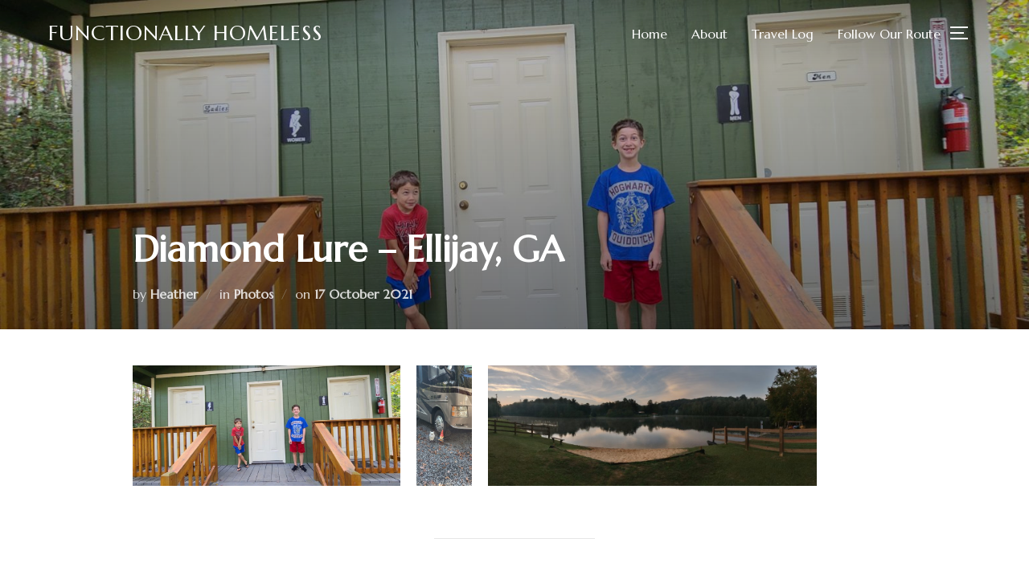

--- FILE ---
content_type: text/html; charset=UTF-8
request_url: https://www.functionallyhomeless.com/2021/10/17/diamond-lure/
body_size: 16566
content:
<!DOCTYPE html>
<html lang="en-US" itemscope itemtype="https://schema.org/BlogPosting" class="no-js">
<head>
	<meta charset="UTF-8" />
	<meta name="viewport" content="width=device-width, initial-scale=1" />
	<script>(function(html){html.className = html.className.replace(/\bno-js\b/,'js')})(document.documentElement);</script>
<title>Diamond Lure &#8211; Ellijay, GA &#8211; Functionally Homeless</title>
<meta name='robots' content='max-image-preview:large' />
<link rel='dns-prefetch' href='//fonts.googleapis.com' />
<link rel="alternate" type="application/rss+xml" title="Functionally Homeless &raquo; Feed" href="https://www.functionallyhomeless.com/feed/" />
<link rel="alternate" type="application/rss+xml" title="Functionally Homeless &raquo; Comments Feed" href="https://www.functionallyhomeless.com/comments/feed/" />
<link rel="alternate" title="oEmbed (JSON)" type="application/json+oembed" href="https://www.functionallyhomeless.com/wp-json/oembed/1.0/embed?url=https%3A%2F%2Fwww.functionallyhomeless.com%2F2021%2F10%2F17%2Fdiamond-lure%2F" />
<link rel="alternate" title="oEmbed (XML)" type="text/xml+oembed" href="https://www.functionallyhomeless.com/wp-json/oembed/1.0/embed?url=https%3A%2F%2Fwww.functionallyhomeless.com%2F2021%2F10%2F17%2Fdiamond-lure%2F&#038;format=xml" />
<style id='wp-img-auto-sizes-contain-inline-css'>
img:is([sizes=auto i],[sizes^="auto," i]){contain-intrinsic-size:3000px 1500px}
/*# sourceURL=wp-img-auto-sizes-contain-inline-css */
</style>
<link rel='stylesheet' id='mediaelement-css' href='https://www.functionallyhomeless.com/wp-includes/js/mediaelement/mediaelementplayer-legacy.min.css?ver=4.2.17' media='all' />
<link rel='stylesheet' id='wp-mediaelement-css' href='https://www.functionallyhomeless.com/wp-includes/js/mediaelement/wp-mediaelement.min.css?ver=6.9' media='all' />
<style id='wp-emoji-styles-inline-css'>

	img.wp-smiley, img.emoji {
		display: inline !important;
		border: none !important;
		box-shadow: none !important;
		height: 1em !important;
		width: 1em !important;
		margin: 0 0.07em !important;
		vertical-align: -0.1em !important;
		background: none !important;
		padding: 0 !important;
	}
/*# sourceURL=wp-emoji-styles-inline-css */
</style>
<link rel='stylesheet' id='wp-block-library-css' href='https://www.functionallyhomeless.com/wp-includes/css/dist/block-library/style.min.css?ver=6.9' media='all' />
<style id='wp-block-latest-posts-inline-css'>
.wp-block-latest-posts{box-sizing:border-box}.wp-block-latest-posts.alignleft{margin-right:2em}.wp-block-latest-posts.alignright{margin-left:2em}.wp-block-latest-posts.wp-block-latest-posts__list{list-style:none}.wp-block-latest-posts.wp-block-latest-posts__list li{clear:both;overflow-wrap:break-word}.wp-block-latest-posts.is-grid{display:flex;flex-wrap:wrap}.wp-block-latest-posts.is-grid li{margin:0 1.25em 1.25em 0;width:100%}@media (min-width:600px){.wp-block-latest-posts.columns-2 li{width:calc(50% - .625em)}.wp-block-latest-posts.columns-2 li:nth-child(2n){margin-right:0}.wp-block-latest-posts.columns-3 li{width:calc(33.33333% - .83333em)}.wp-block-latest-posts.columns-3 li:nth-child(3n){margin-right:0}.wp-block-latest-posts.columns-4 li{width:calc(25% - .9375em)}.wp-block-latest-posts.columns-4 li:nth-child(4n){margin-right:0}.wp-block-latest-posts.columns-5 li{width:calc(20% - 1em)}.wp-block-latest-posts.columns-5 li:nth-child(5n){margin-right:0}.wp-block-latest-posts.columns-6 li{width:calc(16.66667% - 1.04167em)}.wp-block-latest-posts.columns-6 li:nth-child(6n){margin-right:0}}:root :where(.wp-block-latest-posts.is-grid){padding:0}:root :where(.wp-block-latest-posts.wp-block-latest-posts__list){padding-left:0}.wp-block-latest-posts__post-author,.wp-block-latest-posts__post-date{display:block;font-size:.8125em}.wp-block-latest-posts__post-excerpt,.wp-block-latest-posts__post-full-content{margin-bottom:1em;margin-top:.5em}.wp-block-latest-posts__featured-image a{display:inline-block}.wp-block-latest-posts__featured-image img{height:auto;max-width:100%;width:auto}.wp-block-latest-posts__featured-image.alignleft{float:left;margin-right:1em}.wp-block-latest-posts__featured-image.alignright{float:right;margin-left:1em}.wp-block-latest-posts__featured-image.aligncenter{margin-bottom:1em;text-align:center}
/*# sourceURL=https://www.functionallyhomeless.com/wp-includes/blocks/latest-posts/style.min.css */
</style>
<style id='wp-block-separator-inline-css'>
@charset "UTF-8";.wp-block-separator{border:none;border-top:2px solid}:root :where(.wp-block-separator.is-style-dots){height:auto;line-height:1;text-align:center}:root :where(.wp-block-separator.is-style-dots):before{color:currentColor;content:"···";font-family:serif;font-size:1.5em;letter-spacing:2em;padding-left:2em}.wp-block-separator.is-style-dots{background:none!important;border:none!important}
/*# sourceURL=https://www.functionallyhomeless.com/wp-includes/blocks/separator/style.min.css */
</style>
<style id='wp-block-separator-theme-inline-css'>
.wp-block-separator.has-css-opacity{opacity:.4}.wp-block-separator{border:none;border-bottom:2px solid;margin-left:auto;margin-right:auto}.wp-block-separator.has-alpha-channel-opacity{opacity:1}.wp-block-separator:not(.is-style-wide):not(.is-style-dots){width:100px}.wp-block-separator.has-background:not(.is-style-dots){border-bottom:none;height:1px}.wp-block-separator.has-background:not(.is-style-wide):not(.is-style-dots){height:2px}
/*# sourceURL=https://www.functionallyhomeless.com/wp-includes/blocks/separator/theme.min.css */
</style>
<style id='global-styles-inline-css'>
:root{--wp--preset--aspect-ratio--square: 1;--wp--preset--aspect-ratio--4-3: 4/3;--wp--preset--aspect-ratio--3-4: 3/4;--wp--preset--aspect-ratio--3-2: 3/2;--wp--preset--aspect-ratio--2-3: 2/3;--wp--preset--aspect-ratio--16-9: 16/9;--wp--preset--aspect-ratio--9-16: 9/16;--wp--preset--color--black: #000000;--wp--preset--color--cyan-bluish-gray: #abb8c3;--wp--preset--color--white: #ffffff;--wp--preset--color--pale-pink: #f78da7;--wp--preset--color--vivid-red: #cf2e2e;--wp--preset--color--luminous-vivid-orange: #ff6900;--wp--preset--color--luminous-vivid-amber: #fcb900;--wp--preset--color--light-green-cyan: #7bdcb5;--wp--preset--color--vivid-green-cyan: #00d084;--wp--preset--color--pale-cyan-blue: #8ed1fc;--wp--preset--color--vivid-cyan-blue: #0693e3;--wp--preset--color--vivid-purple: #9b51e0;--wp--preset--gradient--vivid-cyan-blue-to-vivid-purple: linear-gradient(135deg,rgb(6,147,227) 0%,rgb(155,81,224) 100%);--wp--preset--gradient--light-green-cyan-to-vivid-green-cyan: linear-gradient(135deg,rgb(122,220,180) 0%,rgb(0,208,130) 100%);--wp--preset--gradient--luminous-vivid-amber-to-luminous-vivid-orange: linear-gradient(135deg,rgb(252,185,0) 0%,rgb(255,105,0) 100%);--wp--preset--gradient--luminous-vivid-orange-to-vivid-red: linear-gradient(135deg,rgb(255,105,0) 0%,rgb(207,46,46) 100%);--wp--preset--gradient--very-light-gray-to-cyan-bluish-gray: linear-gradient(135deg,rgb(238,238,238) 0%,rgb(169,184,195) 100%);--wp--preset--gradient--cool-to-warm-spectrum: linear-gradient(135deg,rgb(74,234,220) 0%,rgb(151,120,209) 20%,rgb(207,42,186) 40%,rgb(238,44,130) 60%,rgb(251,105,98) 80%,rgb(254,248,76) 100%);--wp--preset--gradient--blush-light-purple: linear-gradient(135deg,rgb(255,206,236) 0%,rgb(152,150,240) 100%);--wp--preset--gradient--blush-bordeaux: linear-gradient(135deg,rgb(254,205,165) 0%,rgb(254,45,45) 50%,rgb(107,0,62) 100%);--wp--preset--gradient--luminous-dusk: linear-gradient(135deg,rgb(255,203,112) 0%,rgb(199,81,192) 50%,rgb(65,88,208) 100%);--wp--preset--gradient--pale-ocean: linear-gradient(135deg,rgb(255,245,203) 0%,rgb(182,227,212) 50%,rgb(51,167,181) 100%);--wp--preset--gradient--electric-grass: linear-gradient(135deg,rgb(202,248,128) 0%,rgb(113,206,126) 100%);--wp--preset--gradient--midnight: linear-gradient(135deg,rgb(2,3,129) 0%,rgb(40,116,252) 100%);--wp--preset--font-size--small: 13px;--wp--preset--font-size--medium: 20px;--wp--preset--font-size--large: 36px;--wp--preset--font-size--x-large: 42px;--wp--preset--spacing--20: 0.44rem;--wp--preset--spacing--30: 0.67rem;--wp--preset--spacing--40: 1rem;--wp--preset--spacing--50: 1.5rem;--wp--preset--spacing--60: 2.25rem;--wp--preset--spacing--70: 3.38rem;--wp--preset--spacing--80: 5.06rem;--wp--preset--shadow--natural: 6px 6px 9px rgba(0, 0, 0, 0.2);--wp--preset--shadow--deep: 12px 12px 50px rgba(0, 0, 0, 0.4);--wp--preset--shadow--sharp: 6px 6px 0px rgba(0, 0, 0, 0.2);--wp--preset--shadow--outlined: 6px 6px 0px -3px rgb(255, 255, 255), 6px 6px rgb(0, 0, 0);--wp--preset--shadow--crisp: 6px 6px 0px rgb(0, 0, 0);}:where(.is-layout-flex){gap: 0.5em;}:where(.is-layout-grid){gap: 0.5em;}body .is-layout-flex{display: flex;}.is-layout-flex{flex-wrap: wrap;align-items: center;}.is-layout-flex > :is(*, div){margin: 0;}body .is-layout-grid{display: grid;}.is-layout-grid > :is(*, div){margin: 0;}:where(.wp-block-columns.is-layout-flex){gap: 2em;}:where(.wp-block-columns.is-layout-grid){gap: 2em;}:where(.wp-block-post-template.is-layout-flex){gap: 1.25em;}:where(.wp-block-post-template.is-layout-grid){gap: 1.25em;}.has-black-color{color: var(--wp--preset--color--black) !important;}.has-cyan-bluish-gray-color{color: var(--wp--preset--color--cyan-bluish-gray) !important;}.has-white-color{color: var(--wp--preset--color--white) !important;}.has-pale-pink-color{color: var(--wp--preset--color--pale-pink) !important;}.has-vivid-red-color{color: var(--wp--preset--color--vivid-red) !important;}.has-luminous-vivid-orange-color{color: var(--wp--preset--color--luminous-vivid-orange) !important;}.has-luminous-vivid-amber-color{color: var(--wp--preset--color--luminous-vivid-amber) !important;}.has-light-green-cyan-color{color: var(--wp--preset--color--light-green-cyan) !important;}.has-vivid-green-cyan-color{color: var(--wp--preset--color--vivid-green-cyan) !important;}.has-pale-cyan-blue-color{color: var(--wp--preset--color--pale-cyan-blue) !important;}.has-vivid-cyan-blue-color{color: var(--wp--preset--color--vivid-cyan-blue) !important;}.has-vivid-purple-color{color: var(--wp--preset--color--vivid-purple) !important;}.has-black-background-color{background-color: var(--wp--preset--color--black) !important;}.has-cyan-bluish-gray-background-color{background-color: var(--wp--preset--color--cyan-bluish-gray) !important;}.has-white-background-color{background-color: var(--wp--preset--color--white) !important;}.has-pale-pink-background-color{background-color: var(--wp--preset--color--pale-pink) !important;}.has-vivid-red-background-color{background-color: var(--wp--preset--color--vivid-red) !important;}.has-luminous-vivid-orange-background-color{background-color: var(--wp--preset--color--luminous-vivid-orange) !important;}.has-luminous-vivid-amber-background-color{background-color: var(--wp--preset--color--luminous-vivid-amber) !important;}.has-light-green-cyan-background-color{background-color: var(--wp--preset--color--light-green-cyan) !important;}.has-vivid-green-cyan-background-color{background-color: var(--wp--preset--color--vivid-green-cyan) !important;}.has-pale-cyan-blue-background-color{background-color: var(--wp--preset--color--pale-cyan-blue) !important;}.has-vivid-cyan-blue-background-color{background-color: var(--wp--preset--color--vivid-cyan-blue) !important;}.has-vivid-purple-background-color{background-color: var(--wp--preset--color--vivid-purple) !important;}.has-black-border-color{border-color: var(--wp--preset--color--black) !important;}.has-cyan-bluish-gray-border-color{border-color: var(--wp--preset--color--cyan-bluish-gray) !important;}.has-white-border-color{border-color: var(--wp--preset--color--white) !important;}.has-pale-pink-border-color{border-color: var(--wp--preset--color--pale-pink) !important;}.has-vivid-red-border-color{border-color: var(--wp--preset--color--vivid-red) !important;}.has-luminous-vivid-orange-border-color{border-color: var(--wp--preset--color--luminous-vivid-orange) !important;}.has-luminous-vivid-amber-border-color{border-color: var(--wp--preset--color--luminous-vivid-amber) !important;}.has-light-green-cyan-border-color{border-color: var(--wp--preset--color--light-green-cyan) !important;}.has-vivid-green-cyan-border-color{border-color: var(--wp--preset--color--vivid-green-cyan) !important;}.has-pale-cyan-blue-border-color{border-color: var(--wp--preset--color--pale-cyan-blue) !important;}.has-vivid-cyan-blue-border-color{border-color: var(--wp--preset--color--vivid-cyan-blue) !important;}.has-vivid-purple-border-color{border-color: var(--wp--preset--color--vivid-purple) !important;}.has-vivid-cyan-blue-to-vivid-purple-gradient-background{background: var(--wp--preset--gradient--vivid-cyan-blue-to-vivid-purple) !important;}.has-light-green-cyan-to-vivid-green-cyan-gradient-background{background: var(--wp--preset--gradient--light-green-cyan-to-vivid-green-cyan) !important;}.has-luminous-vivid-amber-to-luminous-vivid-orange-gradient-background{background: var(--wp--preset--gradient--luminous-vivid-amber-to-luminous-vivid-orange) !important;}.has-luminous-vivid-orange-to-vivid-red-gradient-background{background: var(--wp--preset--gradient--luminous-vivid-orange-to-vivid-red) !important;}.has-very-light-gray-to-cyan-bluish-gray-gradient-background{background: var(--wp--preset--gradient--very-light-gray-to-cyan-bluish-gray) !important;}.has-cool-to-warm-spectrum-gradient-background{background: var(--wp--preset--gradient--cool-to-warm-spectrum) !important;}.has-blush-light-purple-gradient-background{background: var(--wp--preset--gradient--blush-light-purple) !important;}.has-blush-bordeaux-gradient-background{background: var(--wp--preset--gradient--blush-bordeaux) !important;}.has-luminous-dusk-gradient-background{background: var(--wp--preset--gradient--luminous-dusk) !important;}.has-pale-ocean-gradient-background{background: var(--wp--preset--gradient--pale-ocean) !important;}.has-electric-grass-gradient-background{background: var(--wp--preset--gradient--electric-grass) !important;}.has-midnight-gradient-background{background: var(--wp--preset--gradient--midnight) !important;}.has-small-font-size{font-size: var(--wp--preset--font-size--small) !important;}.has-medium-font-size{font-size: var(--wp--preset--font-size--medium) !important;}.has-large-font-size{font-size: var(--wp--preset--font-size--large) !important;}.has-x-large-font-size{font-size: var(--wp--preset--font-size--x-large) !important;}
/*# sourceURL=global-styles-inline-css */
</style>

<style id='classic-theme-styles-inline-css'>
/*! This file is auto-generated */
.wp-block-button__link{color:#fff;background-color:#32373c;border-radius:9999px;box-shadow:none;text-decoration:none;padding:calc(.667em + 2px) calc(1.333em + 2px);font-size:1.125em}.wp-block-file__button{background:#32373c;color:#fff;text-decoration:none}
/*# sourceURL=/wp-includes/css/classic-themes.min.css */
</style>
<link rel='stylesheet' id='osm-map-css-css' href='https://www.functionallyhomeless.com/wp-content/plugins/osm/css/osm_map.css?ver=6.9' media='all' />
<link rel='stylesheet' id='osm-ol3-css-css' href='https://www.functionallyhomeless.com/wp-content/plugins/osm/js/OL/7.1.0/ol.css?ver=6.9' media='all' />
<link rel='stylesheet' id='osm-ol3-ext-css-css' href='https://www.functionallyhomeless.com/wp-content/plugins/osm/css/osm_map_v3.css?ver=6.9' media='all' />
<link rel='stylesheet' id='inspiro-google-fonts-css' href='//fonts.googleapis.com/css?family=Marcellus%3A%7CInter%3A%2C200%2C300%2C500%2C600%7CMontserrat%3A700&#038;display=swap&#038;ver=1.7.3' media='all' />
<link rel='stylesheet' id='inspiro-style-css' href='https://www.functionallyhomeless.com/wp-content/themes/inspiro/assets/css/minified/style.min.css?ver=1.7.3' media='all' />
<style id='inspiro-style-inline-css'>
body, button, input, select, textarea {
font-family: 'Marcellus', serif;
font-weight: 400;
}
@media screen and (min-width: 782px) {
body, button, input, select, textarea {
font-size: 16px;
line-height: 1.8;
} }
body:not(.wp-custom-logo) a.custom-logo-text {
font-family: 'Marcellus', serif;
font-weight: 400;
text-transform: uppercase;
}
@media screen and (min-width: 782px) {
body:not(.wp-custom-logo) a.custom-logo-text {
font-size: 26px;
line-height: 1.8;
} }
h1, h2, h3, h4, h5, h6 {
font-family: 'Marcellus', serif;
font-weight: 400;
line-height: 1.4;
}
.site-title {
font-family: 'Marcellus', serif;
font-weight: 400;
line-height: 1.6;
}
@media screen and (min-width: 782px) {
.site-title {
font-size: 80px;
} }
.site-description {
font-family: 'Marcellus', serif;
font-weight: 400;
line-height: 1.8;
}
@media screen and (min-width: 782px) {
.site-description {
font-size: 24px;
} }
.custom-header-button {
font-family: 'Inter', sans-serif;
line-height: 1.6;
}
@media screen and (min-width: 782px) {
.custom-header-button {
font-size: 16px;
} }
.navbar-nav a {
font-family: 'Marcellus', serif;
font-weight: 400;
line-height: 1.8;
}
@media screen and (min-width: 782px) {
.navbar-nav a {
font-size: 16px;
} }
@media screen and (max-width: 64em) {
.navbar-nav li a {
font-family: 'Marcellus', serif;
font-size: 16px;
font-weight: 400;
text-transform: uppercase;
line-height: 1.8;
} }

/*# sourceURL=inspiro-style-inline-css */
</style>
<style id='akismet-widget-style-inline-css'>

			.a-stats {
				--akismet-color-mid-green: #357b49;
				--akismet-color-white: #fff;
				--akismet-color-light-grey: #f6f7f7;

				max-width: 350px;
				width: auto;
			}

			.a-stats * {
				all: unset;
				box-sizing: border-box;
			}

			.a-stats strong {
				font-weight: 600;
			}

			.a-stats a.a-stats__link,
			.a-stats a.a-stats__link:visited,
			.a-stats a.a-stats__link:active {
				background: var(--akismet-color-mid-green);
				border: none;
				box-shadow: none;
				border-radius: 8px;
				color: var(--akismet-color-white);
				cursor: pointer;
				display: block;
				font-family: -apple-system, BlinkMacSystemFont, 'Segoe UI', 'Roboto', 'Oxygen-Sans', 'Ubuntu', 'Cantarell', 'Helvetica Neue', sans-serif;
				font-weight: 500;
				padding: 12px;
				text-align: center;
				text-decoration: none;
				transition: all 0.2s ease;
			}

			/* Extra specificity to deal with TwentyTwentyOne focus style */
			.widget .a-stats a.a-stats__link:focus {
				background: var(--akismet-color-mid-green);
				color: var(--akismet-color-white);
				text-decoration: none;
			}

			.a-stats a.a-stats__link:hover {
				filter: brightness(110%);
				box-shadow: 0 4px 12px rgba(0, 0, 0, 0.06), 0 0 2px rgba(0, 0, 0, 0.16);
			}

			.a-stats .count {
				color: var(--akismet-color-white);
				display: block;
				font-size: 1.5em;
				line-height: 1.4;
				padding: 0 13px;
				white-space: nowrap;
			}
		
/*# sourceURL=akismet-widget-style-inline-css */
</style>
<link rel='stylesheet' id='waymark-js-css' href='https://www.functionallyhomeless.com/wp-content/plugins/waymark/waymark-js/dist/css/waymark-js.min.css?ver=1.5.6' media='all' />
<link rel='stylesheet' id='waymark_front_css-css' href='https://www.functionallyhomeless.com/wp-content/plugins/waymark/assets/css/front.min.css?ver=1.5.6' media='all' />
<link rel='stylesheet' id='dashicons-css' href='https://www.functionallyhomeless.com/wp-includes/css/dashicons.min.css?ver=6.9' media='all' />
<script src="https://www.functionallyhomeless.com/wp-includes/js/jquery/jquery.min.js?ver=3.7.1" id="jquery-core-js"></script>
<script src="https://www.functionallyhomeless.com/wp-includes/js/jquery/jquery-migrate.min.js?ver=3.4.1" id="jquery-migrate-js"></script>
<script src="https://www.functionallyhomeless.com/wp-content/plugins/osm/js/OL/2.13.1/OpenLayers.js?ver=6.9" id="osm-ol-library-js"></script>
<script src="https://www.functionallyhomeless.com/wp-content/plugins/osm/js/OSM/openlayers/OpenStreetMap.js?ver=6.9" id="osm-osm-library-js"></script>
<script src="https://www.functionallyhomeless.com/wp-content/plugins/osm/js/OSeaM/harbours.js?ver=6.9" id="osm-harbours-library-js"></script>
<script src="https://www.functionallyhomeless.com/wp-content/plugins/osm/js/OSeaM/map_utils.js?ver=6.9" id="osm-map-utils-library-js"></script>
<script src="https://www.functionallyhomeless.com/wp-content/plugins/osm/js/OSeaM/utilities.js?ver=6.9" id="osm-utilities-library-js"></script>
<script src="https://www.functionallyhomeless.com/wp-content/plugins/osm/js/osm-plugin-lib.js?ver=6.9" id="OsmScript-js"></script>
<script src="https://www.functionallyhomeless.com/wp-content/plugins/osm/js/polyfill/v2/polyfill.min.js?features=requestAnimationFrame%2CElement.prototype.classList%2CURL&amp;ver=6.9" id="osm-polyfill-js"></script>
<script src="https://www.functionallyhomeless.com/wp-content/plugins/osm/js/OL/7.1.0/ol.js?ver=6.9" id="osm-ol3-library-js"></script>
<script src="https://www.functionallyhomeless.com/wp-content/plugins/osm/js/osm-v3-plugin-lib.js?ver=6.9" id="osm-ol3-ext-library-js"></script>
<script src="https://www.functionallyhomeless.com/wp-content/plugins/osm/js/osm-metabox-events.js?ver=6.9" id="osm-ol3-metabox-events-js"></script>
<script src="https://www.functionallyhomeless.com/wp-content/plugins/osm/js/osm-startup-lib.js?ver=6.9" id="osm-map-startup-js"></script>

<!-- OG: 3.3.6 -->
<meta property="og:image" content="https://www.functionallyhomeless.com/wp-content/uploads/2022/01/20211014_100110-scaled.jpg"><meta property="og:image:secure_url" content="https://www.functionallyhomeless.com/wp-content/uploads/2022/01/20211014_100110-scaled.jpg"><meta property="og:image:width" content="2560"><meta property="og:image:height" content="1153"><meta property="og:image:alt" content="20211014_100110"><meta property="og:image:type" content="image/jpeg"><meta property="og:description" content="Diamond Lure &#8211; Ellijay, GA"><meta property="og:type" content="article"><meta property="og:locale" content="en_US"><meta property="og:site_name" content="Functionally Homeless"><meta property="og:title" content="Diamond Lure &#8211; Ellijay, GA"><meta property="og:url" content="https://www.functionallyhomeless.com/2021/10/17/diamond-lure/"><meta property="og:updated_time" content="2022-03-09T17:58:11+00:00">
<meta property="article:tag" content="first4months"><meta property="article:published_time" content="2021-10-17T14:09:00+00:00"><meta property="article:modified_time" content="2022-03-09T17:58:11+00:00"><meta property="article:section" content="Photos"><meta property="article:author:first_name" content="Heather"><meta property="article:author:last_name" content="van Gumster"><meta property="article:author:username" content="Heather">
<meta property="twitter:partner" content="ogwp"><meta property="twitter:card" content="summary_large_image"><meta property="twitter:image" content="https://www.functionallyhomeless.com/wp-content/uploads/2022/01/20211014_100110-scaled.jpg"><meta property="twitter:image:alt" content="20211014_100110"><meta property="twitter:title" content="Diamond Lure &#8211; Ellijay, GA"><meta property="twitter:description" content="Diamond Lure &#8211; Ellijay, GA"><meta property="twitter:url" content="https://www.functionallyhomeless.com/2021/10/17/diamond-lure/"><meta property="twitter:label1" content="Reading time"><meta property="twitter:data1" content="Less than a minute">
<meta itemprop="image" content="https://www.functionallyhomeless.com/wp-content/uploads/2022/01/20211014_100110-scaled.jpg"><meta itemprop="name" content="Diamond Lure &#8211; Ellijay, GA"><meta itemprop="description" content="Diamond Lure &#8211; Ellijay, GA"><meta itemprop="datePublished" content="2021-10-17"><meta itemprop="dateModified" content="2022-03-09T17:58:11+00:00">
<meta property="profile:first_name" content="Heather"><meta property="profile:last_name" content="van Gumster"><meta property="profile:username" content="Heather">
<!-- /OG -->

<link rel="https://api.w.org/" href="https://www.functionallyhomeless.com/wp-json/" /><link rel="alternate" title="JSON" type="application/json" href="https://www.functionallyhomeless.com/wp-json/wp/v2/posts/47" /><link rel="EditURI" type="application/rsd+xml" title="RSD" href="https://www.functionallyhomeless.com/xmlrpc.php?rsd" />
<meta name="generator" content="WordPress 6.9" />
<link rel="canonical" href="https://www.functionallyhomeless.com/2021/10/17/diamond-lure/" />
<link rel='shortlink' href='https://www.functionallyhomeless.com/?p=47' />
<script type="text/javascript"> 

/**  all layers have to be in this global array - in further process each map will have something like vectorM[map_ol3js_n][layer_n] */
var vectorM = [[]];


/** put translations from PHP/mo to JavaScript */
var translations = [];

/** global GET-Parameters */
var HTTP_GET_VARS = [];

</script><!-- OSM plugin V6.1.6: adding geo meta tags: --> 
<meta name="ICBM" content="34.6161, -84.3838" />
<meta name="DC.title" content="Diamond Lure - Ellijay, GA" />
<meta name="geo.placename" content="Diamond Lure - Ellijay, GA"/>
<meta name="geo.position"  content="34.6161;-84.3838" />
<meta name="Waymark Version" content="1.5.6" />
<!-- Analytics by WP Statistics - https://wp-statistics.com -->
<meta name="generator" content="Elementor 3.20.3; features: e_optimized_assets_loading, e_optimized_css_loading, additional_custom_breakpoints, block_editor_assets_optimize, e_image_loading_optimization; settings: css_print_method-external, google_font-enabled, font_display-auto">
		<style id="inspiro-custom-header-styles" type="text/css">
					.site-title a,
			.colors-dark .site-title a,
			.colors-custom .site-title a,
			body.has-header-image .site-title a,
			body.has-header-video .site-title a,
			body.has-header-image.colors-dark .site-title a,
			body.has-header-video.colors-dark .site-title a,
			body.has-header-image.colors-custom .site-title a,
			body.has-header-video.colors-custom .site-title a,
			.site-description,
			.colors-dark .site-description,
			.colors-custom .site-description,
			body.has-header-image .site-description,
			body.has-header-video .site-description,
			body.has-header-image.colors-dark .site-description,
			body.has-header-video.colors-dark .site-description,
			body.has-header-image.colors-custom .site-description,
			body.has-header-video.colors-custom .site-description {
				color: #ffffff;
			}
		
					.custom-header-button {
				color: #ffffff;
				border-color: #ffffff;
			}
		
					.custom-header-button:hover {
				color: #ffffff;
			}
		
					.custom-header-button:hover {
				background-color: #0bb4aa;
				border-color: #0bb4aa;
			}
				</style>
				<style id="wp-custom-css">
			.post-author {
	display: none;}		</style>
		
<link rel='stylesheet' id='envira-gallery-style-css' href='https://www.functionallyhomeless.com/wp-content/plugins/envira-gallery/assets/css/envira.css?ver=1.9.16' media='all' />
<link rel='stylesheet' id='envira-gallery-jgallery-css' href='https://www.functionallyhomeless.com/wp-content/plugins/envira-gallery/assets/css/justifiedGallery.css?ver=1.9.16' media='all' />
<link rel='stylesheet' id='envira-gallery-base-lightbox-theme-css' href='https://www.functionallyhomeless.com/wp-content/plugins/envira-gallery/envira-gallery/lightbox-themes/base/css/style.css?ver=1.9.16' media='all' />
<link rel='stylesheet' id='envira-videos-style-css' href='https://www.functionallyhomeless.com/wp-content/plugins/envira-videos/assets/css/videos-style.css?ver=1.6.10' media='all' />
</head>

<body class="wp-singular post-template-default single single-post postid-47 single-format-standard wp-embed-responsive wp-theme-inspiro group-blog has-header-image has-sidebar inspiro--with-page-nav page-layout-full-width post-display-content-excerpt colors-light elementor-default elementor-kit-744">

<aside id="side-nav" class="side-nav" tabindex="-1">
	<div class="side-nav__scrollable-container">
		<div class="side-nav__wrap">
			<div class="side-nav__close-button">
				<button type="button" class="navbar-toggle">
					<span class="screen-reader-text">Toggle navigation</span>
					<span class="icon-bar"></span>
					<span class="icon-bar"></span>
					<span class="icon-bar"></span>
				</button>
			</div>
							<nav class="mobile-menu-wrapper" aria-label="Mobile Menu" role="navigation">
					<ul id="menu-main" class="nav navbar-nav"><li id="menu-item-6384" class="menu-item menu-item-type-post_type menu-item-object-page menu-item-home menu-item-6384"><a href="https://www.functionallyhomeless.com/">Home</a></li>
<li id="menu-item-6595" class="menu-item menu-item-type-post_type menu-item-object-page menu-item-6595"><a href="https://www.functionallyhomeless.com/about/">About</a></li>
<li id="menu-item-373" class="menu-item menu-item-type-post_type menu-item-object-page current_page_parent menu-item-373"><a href="https://www.functionallyhomeless.com/travellog/">Travel Log</a></li>
<li id="menu-item-5584" class="menu-item menu-item-type-post_type menu-item-object-page menu-item-5584"><a href="https://www.functionallyhomeless.com/follow/">Follow Our Route</a></li>
</ul>				</nav>
						<div id="block-11" class="widget widget_block widget_recent_entries"><ul class="wp-block-latest-posts__list wp-block-latest-posts"><li><a class="wp-block-latest-posts__post-title" href="https://www.functionallyhomeless.com/2022/07/16/hi-valley-rv-resort-boise-id/">Hi Valley RV Resort &#8211; Boise, ID</a></li>
<li><a class="wp-block-latest-posts__post-title" href="https://www.functionallyhomeless.com/2022/07/10/twin-falls-id/">Twin Falls, ID</a></li>
<li><a class="wp-block-latest-posts__post-title" href="https://www.functionallyhomeless.com/2022/07/02/rock-springs-wy/">Rock Springs, WY</a></li>
<li><a class="wp-block-latest-posts__post-title" href="https://www.functionallyhomeless.com/2022/07/01/ft-collins-lakeside-koa-ft-collins-co/">Ft. Collins Lakeside KOA &#8211; Ft. Collins, CO</a></li>
<li><a class="wp-block-latest-posts__post-title" href="https://www.functionallyhomeless.com/2022/06/10/cheyenne-mountain-state-park-colorado-springs-co/">Cheyenne Mountain State Park &#8211; Colorado Springs, CO</a></li>
</ul><div class="clear"></div></div><div id="block-12" class="widget widget_block">
<hr class="wp-block-separator is-style-wide"/>
<div class="clear"></div></div><div id="block-8" class="widget widget_block widget_recent_entries"><ul class="wp-block-latest-posts__list wp-block-latest-posts"><li><a class="wp-block-latest-posts__post-title" href="https://www.functionallyhomeless.com/2023/04/01/fulltime-families-madison-rally-madison-fl/">Fulltime Families Madison Rally &#8211; Madison, FL</a></li>
<li><a class="wp-block-latest-posts__post-title" href="https://www.functionallyhomeless.com/2023/02/20/kathryn-abbey-hannah-state-park-jacksonville-fl/">Kathryn Abbey Hannah State Park &#8211; Jacksonville, FL</a></li>
<li><a class="wp-block-latest-posts__post-title" href="https://www.functionallyhomeless.com/2023/02/10/steamboat-spring-co/">Steamboat Spring, CO</a></li>
<li><a class="wp-block-latest-posts__post-title" href="https://www.functionallyhomeless.com/2023/01/28/fiesta-key-rv-resort-layton-fl/">Fiesta Key RV Resort &#8211; Layton, FL</a></li>
<li><a class="wp-block-latest-posts__post-title" href="https://www.functionallyhomeless.com/2022/12/30/christmas-bradenton-fl/">Christmas &#8211; Bradenton, FL</a></li>
<li><a class="wp-block-latest-posts__post-title" href="https://www.functionallyhomeless.com/2022/12/17/disney-world-fort-wilderness-orlando-fl/">Disney World &#8211; Fort Wilderness &#8211; Orlando, FL</a></li>
</ul><div class="clear"></div></div><div id="search-1" class="widget widget_search"><h3 class="title">Search</h3>

<form role="search" method="get" class="search-form" action="https://www.functionallyhomeless.com/">
	<label for="search-form-1">
		<span class="screen-reader-text">Search for:</span>
	</label>
	<input type="search" id="search-form-1" class="search-field" placeholder="Search &hellip;" value="" name="s" />
	<button type="submit" class="search-submit"><svg class="svg-icon svg-icon-search" aria-hidden="true" role="img" focusable="false" xmlns="http://www.w3.org/2000/svg" width="23" height="23" viewBox="0 0 23 23"><path d="M38.710696,48.0601792 L43,52.3494831 L41.3494831,54 L37.0601792,49.710696 C35.2632422,51.1481185 32.9839107,52.0076499 30.5038249,52.0076499 C24.7027226,52.0076499 20,47.3049272 20,41.5038249 C20,35.7027226 24.7027226,31 30.5038249,31 C36.3049272,31 41.0076499,35.7027226 41.0076499,41.5038249 C41.0076499,43.9839107 40.1481185,46.2632422 38.710696,48.0601792 Z M36.3875844,47.1716785 C37.8030221,45.7026647 38.6734666,43.7048964 38.6734666,41.5038249 C38.6734666,36.9918565 35.0157934,33.3341833 30.5038249,33.3341833 C25.9918565,33.3341833 22.3341833,36.9918565 22.3341833,41.5038249 C22.3341833,46.0157934 25.9918565,49.6734666 30.5038249,49.6734666 C32.7048964,49.6734666 34.7026647,48.8030221 36.1716785,47.3875844 C36.2023931,47.347638 36.2360451,47.3092237 36.2726343,47.2726343 C36.3092237,47.2360451 36.347638,47.2023931 36.3875844,47.1716785 Z" transform="translate(-20 -31)" /></svg><span>Search</span></button>
</form>
<div class="clear"></div></div><div id="text-2" class="widget widget_text"><h3 class="title">About us</h3>			<div class="textwidget"><p>We are a family of four, plus a dog, who decided one day that it was time to pull the trigger and follow through with a dream we&#8217;ve had been striving to achieve for five years.</p>
<p>We packed up enough belongings to live in a Class A Motorhome and sold everything else.  Now we travel around living our life, experiencing new places, seeing friends and family, and searching for new and exciting experiences.</p>
</div>
		<div class="clear"></div></div>		</div>
	</div>
</aside>
<div class="side-nav-overlay"></div>

<div id="page" class="site">
	<a class="skip-link screen-reader-text" href="#content">Skip to content</a>

	<header id="masthead" class="site-header" role="banner">
		<div id="site-navigation" class="navbar">
	<div class="header-inner inner-wrap  ">

		<div class="header-logo-wrapper">
			<a href="https://www.functionallyhomeless.com" title="Untethered, but still connected." class="custom-logo-text">Functionally Homeless</a>		</div>
		
					<div class="header-navigation-wrapper">
				<nav class="primary-menu-wrapper navbar-collapse collapse" aria-label="Top Horizontal Menu" role="navigation">
					<ul id="menu-main-1" class="nav navbar-nav dropdown sf-menu"><li class="menu-item menu-item-type-post_type menu-item-object-page menu-item-home menu-item-6384"><a href="https://www.functionallyhomeless.com/">Home</a></li>
<li class="menu-item menu-item-type-post_type menu-item-object-page menu-item-6595"><a href="https://www.functionallyhomeless.com/about/">About</a></li>
<li class="menu-item menu-item-type-post_type menu-item-object-page current_page_parent menu-item-373"><a href="https://www.functionallyhomeless.com/travellog/">Travel Log</a></li>
<li class="menu-item menu-item-type-post_type menu-item-object-page menu-item-5584"><a href="https://www.functionallyhomeless.com/follow/">Follow Our Route</a></li>
</ul>				</nav>
			</div>
				
		<div class="header-widgets-wrapper">
			
			<div id="sb-search" class="sb-search" style="display: none;">
				
<form method="get" id="searchform" action="https://www.functionallyhomeless.com/">
	<label for="search-form-input">
		<span class="screen-reader-text">Search for:</span>
		<input type="search" class="sb-search-input" placeholder="Type your keywords and hit Enter..." name="s" id="search-form-input" autocomplete="off" />
	</label>
	<button class="sb-search-button-open" aria-expanded="false">
		<span class="sb-icon-search">
			<svg class="svg-icon svg-icon-search" aria-hidden="true" role="img" focusable="false" xmlns="http://www.w3.org/2000/svg" width="23" height="23" viewBox="0 0 23 23"><path d="M38.710696,48.0601792 L43,52.3494831 L41.3494831,54 L37.0601792,49.710696 C35.2632422,51.1481185 32.9839107,52.0076499 30.5038249,52.0076499 C24.7027226,52.0076499 20,47.3049272 20,41.5038249 C20,35.7027226 24.7027226,31 30.5038249,31 C36.3049272,31 41.0076499,35.7027226 41.0076499,41.5038249 C41.0076499,43.9839107 40.1481185,46.2632422 38.710696,48.0601792 Z M36.3875844,47.1716785 C37.8030221,45.7026647 38.6734666,43.7048964 38.6734666,41.5038249 C38.6734666,36.9918565 35.0157934,33.3341833 30.5038249,33.3341833 C25.9918565,33.3341833 22.3341833,36.9918565 22.3341833,41.5038249 C22.3341833,46.0157934 25.9918565,49.6734666 30.5038249,49.6734666 C32.7048964,49.6734666 34.7026647,48.8030221 36.1716785,47.3875844 C36.2023931,47.347638 36.2360451,47.3092237 36.2726343,47.2726343 C36.3092237,47.2360451 36.347638,47.2023931 36.3875844,47.1716785 Z" transform="translate(-20 -31)" /></svg>		</span>
	</button>
	<button class="sb-search-button-close" aria-expanded="false">
		<span class="sb-icon-search">
			<svg class="svg-icon svg-icon-cross" aria-hidden="true" role="img" focusable="false" xmlns="http://www.w3.org/2000/svg" width="16" height="16" viewBox="0 0 16 16"><polygon fill="" fill-rule="evenodd" points="6.852 7.649 .399 1.195 1.445 .149 7.899 6.602 14.352 .149 15.399 1.195 8.945 7.649 15.399 14.102 14.352 15.149 7.899 8.695 1.445 15.149 .399 14.102" /></svg>		</span>
	</button>
</form>
			</div>

							<button type="button" class="navbar-toggle">
					<span class="screen-reader-text">Toggle sidebar &amp; navigation</span>
					<span class="icon-bar"></span>
					<span class="icon-bar"></span>
					<span class="icon-bar"></span>
				</button>
					</div>
	</div><!-- .inner-wrap -->
</div><!-- #site-navigation -->
	</header><!-- #masthead -->

    
	
	<div class="site-content-contain">
		<div id="content" class="site-content">

<main id="main" class="site-main container-fluid" role="main">

	
<article id="post-47" class="post-47 post type-post status-publish format-standard has-post-thumbnail hentry category-photos tag-first4months">

	



<div class="entry-cover-image"><div class="single-featured-image-header"><img fetchpriority="high" width="2000" height="901" src="https://www.functionallyhomeless.com/wp-content/uploads/2022/01/20211014_100110-scaled.jpg" class="attachment-inspiro-featured-image size-inspiro-featured-image wp-post-image" alt="" decoding="async" srcset="https://www.functionallyhomeless.com/wp-content/uploads/2022/01/20211014_100110-scaled.jpg 2560w, https://www.functionallyhomeless.com/wp-content/uploads/2022/01/20211014_100110-300x135.jpg 300w, https://www.functionallyhomeless.com/wp-content/uploads/2022/01/20211014_100110-1024x461.jpg 1024w, https://www.functionallyhomeless.com/wp-content/uploads/2022/01/20211014_100110-768x346.jpg 768w, https://www.functionallyhomeless.com/wp-content/uploads/2022/01/20211014_100110-1536x692.jpg 1536w, https://www.functionallyhomeless.com/wp-content/uploads/2022/01/20211014_100110-2048x922.jpg 2048w" sizes="100vw" /></div><!-- .single-featured-image-header -->
<header class="entry-header">

	<div class="inner-wrap"><h1 class="entry-title">Diamond Lure &#8211; Ellijay, GA</h1><div class="entry-meta"><span class="entry-author">by <a class="url fn n" href="https://www.functionallyhomeless.com/author/starla/">Heather</a></span><span class="entry-categories cat-links">in <a href="https://www.functionallyhomeless.com/category/photos/">Photos</a></span><span class="entry-date">on <span class="screen-reader-text">Posted on</span> <a href="https://www.functionallyhomeless.com/2021/10/17/diamond-lure/"><time class="entry-date published" datetime="2021-10-17T14:09:00+00:00">17 October 2021</time><time class="updated" datetime="2022-03-09T17:58:11+00:00">9 March 2022</time></a></span></div><!-- .entry-meta --></div><!-- .inner-wrap --></header><!-- .entry-header -->

</div><!-- .entry-cover-image -->
	
	
			<div class="entry-content">
			<div id="envira-gallery-wrap-462" class="envira-gallery-wrap envira-lazy-loading-enabled envira-layout-automatic" itemscope itemtype="https://schema.org/ImageGallery"><div class="envira-loader"><div></div><div></div><div></div><div></div></div><div id="envira-gallery-462" class="envira-gallery-public envira-gallery-0-columns envira-clear envira-gallery-justified-public" data-envira-id="462" data-gallery-config='{"type":"default","columns":"0","gallery_theme":"base","justified_margins":20,"gutter":10,"margin":10,"image_size":"default","crop_width":640,"crop_height":480,"crop":0,"lazy_loading":1,"lazy_loading_delay":500,"justified_row_height":150,"lightbox_enabled":1,"gallery_link_enabled":0,"lightbox_theme":"base","lightbox_image_size":"default","title_display":"float","classes":[""],"rtl":0,"title":"Diamond Lure, GA","slug":"diamond-lure-ga","layout":"automatic","gallery_id":"462"}' data-gallery-images='[{"status":"active","src":"https:\/\/www.functionallyhomeless.com\/wp-content\/uploads\/2022\/01\/20211014_100110-scaled.jpg","title":"20211014_100110","link":"https:\/\/www.functionallyhomeless.com\/wp-content\/uploads\/2022\/01\/20211014_100110-scaled.jpg","alt":"","caption":false,"thumb":"https:\/\/www.functionallyhomeless.com\/wp-content\/uploads\/2022\/01\/20211014_100110-scaled-75x50_c.jpg","meta":{"aperture":"2.2","credit":null,"camera":"SM-G981U1","caption":"","created_timestamp":"1634205670","copyright":null,"focal_length":"2.2","iso":"200","shutter_speed":"0.016949152542373","title":"","orientation":"1","keywords":null},"thumbnail":"https:\/\/www.functionallyhomeless.com\/wp-content\/uploads\/2022\/01\/20211014_100110-150x150.jpg","medium":"https:\/\/www.functionallyhomeless.com\/wp-content\/uploads\/2022\/01\/20211014_100110-300x135.jpg","medium_large":"https:\/\/www.functionallyhomeless.com\/wp-content\/uploads\/2022\/01\/20211014_100110-768x346.jpg","large":"https:\/\/www.functionallyhomeless.com\/wp-content\/uploads\/2022\/01\/20211014_100110-1024x461.jpg","1536x1536":"https:\/\/www.functionallyhomeless.com\/wp-content\/uploads\/2022\/01\/20211014_100110-1536x692.jpg","2048x2048":"https:\/\/www.functionallyhomeless.com\/wp-content\/uploads\/2022\/01\/20211014_100110-2048x922.jpg","inspiro-featured-image":"https:\/\/www.functionallyhomeless.com\/wp-content\/uploads\/2022\/01\/20211014_100110-scaled.jpg","inspiro-loop":"https:\/\/www.functionallyhomeless.com\/wp-content\/uploads\/2022\/01\/20211014_100110-scaled.jpg","inspiro-loop@2x":"https:\/\/www.functionallyhomeless.com\/wp-content\/uploads\/2022\/01\/20211014_100110-scaled.jpg","portfolio_item-thumbnail":"https:\/\/www.functionallyhomeless.com\/wp-content\/uploads\/2022\/01\/20211014_100110-scaled.jpg","portfolio_item-thumbnail@2x":"https:\/\/www.functionallyhomeless.com\/wp-content\/uploads\/2022\/01\/20211014_100110-scaled.jpg","portfolio_item-masonry":"https:\/\/www.functionallyhomeless.com\/wp-content\/uploads\/2022\/01\/20211014_100110-scaled.jpg","portfolio_item-masonry@2x":"https:\/\/www.functionallyhomeless.com\/wp-content\/uploads\/2022\/01\/20211014_100110-scaled.jpg","portfolio_item-thumbnail_cinema":"https:\/\/www.functionallyhomeless.com\/wp-content\/uploads\/2022\/01\/20211014_100110-scaled.jpg","portfolio_item-thumbnail_portrait":"https:\/\/www.functionallyhomeless.com\/wp-content\/uploads\/2022\/01\/20211014_100110-scaled.jpg","portfolio_item-thumbnail_portrait@2x":"https:\/\/www.functionallyhomeless.com\/wp-content\/uploads\/2022\/01\/20211014_100110-scaled.jpg","portfolio_item-thumbnail_square":"https:\/\/www.functionallyhomeless.com\/wp-content\/uploads\/2022\/01\/20211014_100110-scaled.jpg","full":"https:\/\/www.functionallyhomeless.com\/wp-content\/uploads\/2022\/01\/20211014_100110-scaled.jpg","index":0,"id":73,"video":false,"opts":{"caption":"","thumb":"https:\/\/www.functionallyhomeless.com\/wp-content\/uploads\/2022\/01\/20211014_100110-scaled-75x50_c.jpg","title":"20211014_100110"},"gallery_id":"462"},{"status":"active","src":"https:\/\/www.functionallyhomeless.com\/wp-content\/uploads\/2022\/02\/IMG_20211014_112827-scaled.jpg","title":"IMG_20211014_112827","link":"https:\/\/www.functionallyhomeless.com\/wp-content\/uploads\/2022\/02\/IMG_20211014_112827-scaled.jpg","alt":"","caption":false,"thumb":"https:\/\/www.functionallyhomeless.com\/wp-content\/uploads\/2022\/02\/IMG_20211014_112827-scaled-75x50_c.jpg","meta":{"aperture":"1.7","credit":null,"camera":"ONEPLUS A6013","caption":"","created_timestamp":"1634210907","copyright":null,"focal_length":"4.25","iso":"400","shutter_speed":"0.01","title":"","orientation":"1","keywords":null},"thumbnail":"https:\/\/www.functionallyhomeless.com\/wp-content\/uploads\/2022\/02\/IMG_20211014_112827-150x150.jpg","medium":"https:\/\/www.functionallyhomeless.com\/wp-content\/uploads\/2022\/02\/IMG_20211014_112827-138x300.jpg","medium_large":"https:\/\/www.functionallyhomeless.com\/wp-content\/uploads\/2022\/02\/IMG_20211014_112827-768x1676.jpg","large":"https:\/\/www.functionallyhomeless.com\/wp-content\/uploads\/2022\/02\/IMG_20211014_112827-469x1024.jpg","1536x1536":"https:\/\/www.functionallyhomeless.com\/wp-content\/uploads\/2022\/02\/IMG_20211014_112827-704x1536.jpg","2048x2048":"https:\/\/www.functionallyhomeless.com\/wp-content\/uploads\/2022\/02\/IMG_20211014_112827-939x2048.jpg","inspiro-featured-image":"https:\/\/www.functionallyhomeless.com\/wp-content\/uploads\/2022\/02\/IMG_20211014_112827-scaled.jpg","inspiro-loop":"https:\/\/www.functionallyhomeless.com\/wp-content\/uploads\/2022\/02\/IMG_20211014_112827-scaled.jpg","inspiro-loop@2x":"https:\/\/www.functionallyhomeless.com\/wp-content\/uploads\/2022\/02\/IMG_20211014_112827-scaled.jpg","portfolio_item-thumbnail":"https:\/\/www.functionallyhomeless.com\/wp-content\/uploads\/2022\/02\/IMG_20211014_112827-scaled.jpg","portfolio_item-thumbnail@2x":"https:\/\/www.functionallyhomeless.com\/wp-content\/uploads\/2022\/02\/IMG_20211014_112827-scaled.jpg","portfolio_item-masonry":"https:\/\/www.functionallyhomeless.com\/wp-content\/uploads\/2022\/02\/IMG_20211014_112827-scaled.jpg","portfolio_item-masonry@2x":"https:\/\/www.functionallyhomeless.com\/wp-content\/uploads\/2022\/02\/IMG_20211014_112827-scaled.jpg","portfolio_item-thumbnail_cinema":"https:\/\/www.functionallyhomeless.com\/wp-content\/uploads\/2022\/02\/IMG_20211014_112827-scaled.jpg","portfolio_item-thumbnail_portrait":"https:\/\/www.functionallyhomeless.com\/wp-content\/uploads\/2022\/02\/IMG_20211014_112827-scaled.jpg","portfolio_item-thumbnail_portrait@2x":"https:\/\/www.functionallyhomeless.com\/wp-content\/uploads\/2022\/02\/IMG_20211014_112827-scaled.jpg","portfolio_item-thumbnail_square":"https:\/\/www.functionallyhomeless.com\/wp-content\/uploads\/2022\/02\/IMG_20211014_112827-scaled.jpg","full":"https:\/\/www.functionallyhomeless.com\/wp-content\/uploads\/2022\/02\/IMG_20211014_112827-scaled.jpg","index":1,"id":463,"video":false,"opts":{"caption":"","thumb":"https:\/\/www.functionallyhomeless.com\/wp-content\/uploads\/2022\/02\/IMG_20211014_112827-scaled-75x50_c.jpg","title":"IMG_20211014_112827"},"gallery_id":"462"},{"status":"active","src":"https:\/\/www.functionallyhomeless.com\/wp-content\/uploads\/2022\/02\/IMG_20211014_074550-scaled.jpg","title":"IMG_20211014_074550","link":"https:\/\/www.functionallyhomeless.com\/wp-content\/uploads\/2022\/02\/IMG_20211014_074550-scaled.jpg","alt":"","caption":false,"thumb":"https:\/\/www.functionallyhomeless.com\/wp-content\/uploads\/2022\/02\/IMG_20211014_074550-scaled-75x50_c.jpg","meta":{"aperture":null,"credit":null,"camera":"ONEPLUS A6013","caption":"","created_timestamp":null,"copyright":null,"focal_length":null,"iso":null,"shutter_speed":null,"title":"","orientation":null,"keywords":null},"thumbnail":"https:\/\/www.functionallyhomeless.com\/wp-content\/uploads\/2022\/02\/IMG_20211014_074550-150x150.jpg","medium":"https:\/\/www.functionallyhomeless.com\/wp-content\/uploads\/2022\/02\/IMG_20211014_074550-300x110.jpg","medium_large":"https:\/\/www.functionallyhomeless.com\/wp-content\/uploads\/2022\/02\/IMG_20211014_074550-768x282.jpg","large":"https:\/\/www.functionallyhomeless.com\/wp-content\/uploads\/2022\/02\/IMG_20211014_074550-1024x376.jpg","1536x1536":"https:\/\/www.functionallyhomeless.com\/wp-content\/uploads\/2022\/02\/IMG_20211014_074550-1536x564.jpg","2048x2048":"https:\/\/www.functionallyhomeless.com\/wp-content\/uploads\/2022\/02\/IMG_20211014_074550-2048x753.jpg","inspiro-featured-image":"https:\/\/www.functionallyhomeless.com\/wp-content\/uploads\/2022\/02\/IMG_20211014_074550-scaled.jpg","inspiro-loop":"https:\/\/www.functionallyhomeless.com\/wp-content\/uploads\/2022\/02\/IMG_20211014_074550-scaled.jpg","inspiro-loop@2x":"https:\/\/www.functionallyhomeless.com\/wp-content\/uploads\/2022\/02\/IMG_20211014_074550-scaled.jpg","portfolio_item-thumbnail":"https:\/\/www.functionallyhomeless.com\/wp-content\/uploads\/2022\/02\/IMG_20211014_074550-scaled.jpg","portfolio_item-thumbnail@2x":"https:\/\/www.functionallyhomeless.com\/wp-content\/uploads\/2022\/02\/IMG_20211014_074550-scaled.jpg","portfolio_item-masonry":"https:\/\/www.functionallyhomeless.com\/wp-content\/uploads\/2022\/02\/IMG_20211014_074550-scaled.jpg","portfolio_item-masonry@2x":"https:\/\/www.functionallyhomeless.com\/wp-content\/uploads\/2022\/02\/IMG_20211014_074550-scaled.jpg","portfolio_item-thumbnail_cinema":"https:\/\/www.functionallyhomeless.com\/wp-content\/uploads\/2022\/02\/IMG_20211014_074550-scaled.jpg","portfolio_item-thumbnail_portrait":"https:\/\/www.functionallyhomeless.com\/wp-content\/uploads\/2022\/02\/IMG_20211014_074550-scaled.jpg","portfolio_item-thumbnail_portrait@2x":"https:\/\/www.functionallyhomeless.com\/wp-content\/uploads\/2022\/02\/IMG_20211014_074550-scaled.jpg","portfolio_item-thumbnail_square":"https:\/\/www.functionallyhomeless.com\/wp-content\/uploads\/2022\/02\/IMG_20211014_074550-scaled.jpg","full":"https:\/\/www.functionallyhomeless.com\/wp-content\/uploads\/2022\/02\/IMG_20211014_074550-scaled.jpg","index":2,"id":464,"video":false,"opts":{"caption":"","thumb":"https:\/\/www.functionallyhomeless.com\/wp-content\/uploads\/2022\/02\/IMG_20211014_074550-scaled-75x50_c.jpg","title":"IMG_20211014_074550"},"gallery_id":"462"}]' data-lightbox-theme='{&quot;arrows&quot;:1,&quot;margins&quot;:[220,0],&quot;gutter&quot;:&quot;50&quot;,&quot;base_template&quot;:&quot;&lt;div id=\&quot;envirabox-462\&quot; data-envirabox-id=\&quot;462\&quot; class=\&quot;envirabox-container envirabox-theme-base envirabox-wrap\&quot; role=\&quot;dialog\&quot;&gt;&lt;div class=\&quot;envirabox-bg\&quot;&gt;&lt;\/div&gt;&lt;div class=\&quot;envirabox-outer\&quot;&gt;&lt;div class=\&quot;envirabox-inner\&quot;&gt;&lt;div id=\&quot;envirabox-buttons\&quot; class=\&quot;envirabox-infobar top\&quot;&gt;&lt;ul&gt;&lt;li&gt;&lt;a data-envirabox-prev class=\&quot;btnPrev\&quot; title=\&quot;Previous\&quot; href=\&quot;#\&quot;&gt;&lt;\/a&gt;&lt;\/li&gt;&lt;li&gt;&lt;a data-envirabox-next class=\&quot;btnNext\&quot; title=\&quot;Next\&quot; href=\&quot;#\&quot;&gt;&lt;\/a&gt;&lt;\/li&gt;&lt;li&gt;&lt;a data-envirabox-close class=\&quot;btnClose\&quot; title=\&quot;Close\&quot; href=\&quot;javascript:;\&quot;&gt;&lt;\/a&gt;&lt;\/li&gt;&lt;\/ul&gt;&lt;\/div&gt;&lt;div class=\&quot;envirabox-position-overlay envira-gallery-top-left\&quot;&gt;&lt;\/div&gt;&lt;div class=\&quot;envirabox-position-overlay envira-gallery-top-right\&quot;&gt;&lt;\/div&gt;&lt;div class=\&quot;envirabox-position-overlay envira-gallery-bottom-left\&quot;&gt;&lt;\/div&gt;&lt;div class=\&quot;envirabox-position-overlay envira-gallery-bottom-right\&quot;&gt;&lt;\/div&gt;&lt;div class=\&quot;envirabox-stage\&quot;&gt;&lt;\/div&gt;&lt;\/div&gt;&lt;\/div&gt;&lt;\/div&gt;&quot;,&quot;load_all&quot;:false,&quot;error_template&quot;:&quot;&lt;div class=\&quot;envirabox-error\&quot;&gt;&lt;p&gt;{{ERROR}}&lt;p&gt;&lt;\/div&gt;&quot;,&quot;inner_caption&quot;:true,&quot;caption_position&quot;:&quot;float&quot;,&quot;thumbs_position&quot;:&quot;bottom&quot;,&quot;arrow_position&quot;:&quot;inside&quot;,&quot;toolbar&quot;:false,&quot;infobar&quot;:true,&quot;show_smallbtn&quot;:true,&quot;idle_time&quot;:false,&quot;click_content&quot;:false,&quot;click_slide&quot;:false,&quot;click_outside&quot;:false,&quot;animation_duration&quot;:false,&quot;transition_duration&quot;:false,&quot;small_btn_template&quot;:&quot;&lt;a data-envirabox-close class=\&quot;envirabox-item envirabox-close envirabox-button--close\&quot; title=\&quot;Close\&quot; href=\&quot;#\&quot;&gt;&lt;\/a&gt;&quot;}' data-parsed-attrs='{"id":"462","cache":true}'><div id="envira-gallery-item-73" class="envira-gallery-item envira-gallery-item-1 envira-lazy-load" style="padding-left: 5px; padding-bottom: 10px; padding-right: 5px;"  itemscope itemtype="https://schema.org/ImageObject"><div class="envira-gallery-item-inner"><div class="envira-gallery-position-overlay envira-gallery-top-left"></div><div class="envira-gallery-position-overlay envira-gallery-top-right"></div><div class="envira-gallery-position-overlay envira-gallery-bottom-left"></div><div class="envira-gallery-position-overlay envira-gallery-bottom-right"></div><a class="envira-gallery-462 envira-gallery-link" href="https://www.functionallyhomeless.com/wp-content/uploads/2022/01/20211014_100110-scaled.jpg" title="20211014_100110" data-caption="" data-envira-item-id="73" data-envira-retina="https://www.functionallyhomeless.com/wp-content/uploads/2022/01/20211014_100110-scaled.jpg" data-thumb="https://www.functionallyhomeless.com/wp-content/uploads/2022/01/20211014_100110-scaled-75x50_c.jpg" data-title="20211014_100110" data-envirabox='462' itemprop="contentUrl"><img decoding="async" src="https://www.functionallyhomeless.com/wp-content/uploads/2022/01/20211014_100110-1024x461.jpg" alt="" class="envira-gallery-image envira-gallery-image-1    envira-lazy" height="480" id="envira-gallery-image-73" srcset="[data-uri]" tabindex="-1" title="20211014_100110" width="640" data-caption="" data-envira-gallery-id="462" data-envira-index="0" data-envira-item-id="73" data-envira-src="https://www.functionallyhomeless.com/wp-content/uploads/2022/01/20211014_100110-1024x461.jpg" data-envira-srcset="https://www.functionallyhomeless.com/wp-content/uploads/2022/01/20211014_100110-1024x461.jpg 400w, https://www.functionallyhomeless.com/wp-content/uploads/2022/01/20211014_100110-1024x461.jpg 2x" data-title="20211014_100110" itemprop="thumbnailUrl"  data-envirabox="462" data-automatic-caption="20211014_100110" data-envira-height="135" data-envira-width="300" /></a></div></div><div id="envira-gallery-item-463" class="envira-gallery-item envira-gallery-item-2 envira-lazy-load" style="padding-left: 5px; padding-bottom: 10px; padding-right: 5px;"  itemscope itemtype="https://schema.org/ImageObject"><div class="envira-gallery-item-inner"><div class="envira-gallery-position-overlay envira-gallery-top-left"></div><div class="envira-gallery-position-overlay envira-gallery-top-right"></div><div class="envira-gallery-position-overlay envira-gallery-bottom-left"></div><div class="envira-gallery-position-overlay envira-gallery-bottom-right"></div><a class="envira-gallery-462 envira-gallery-link" href="https://www.functionallyhomeless.com/wp-content/uploads/2022/02/IMG_20211014_112827-scaled.jpg" title="IMG_20211014_112827" data-caption="" data-envira-item-id="463" data-envira-retina="https://www.functionallyhomeless.com/wp-content/uploads/2022/02/IMG_20211014_112827-scaled.jpg" data-thumb="https://www.functionallyhomeless.com/wp-content/uploads/2022/02/IMG_20211014_112827-scaled-75x50_c.jpg" data-title="IMG_20211014_112827" data-envirabox='462' itemprop="contentUrl"><img decoding="async" src="https://www.functionallyhomeless.com/wp-content/uploads/2022/02/IMG_20211014_112827-469x1024.jpg" alt="" class="envira-gallery-image envira-gallery-image-2    envira-lazy" height="480" id="envira-gallery-image-463" srcset="[data-uri]" tabindex="-1" title="IMG_20211014_112827" width="640" data-caption="" data-envira-gallery-id="462" data-envira-index="1" data-envira-item-id="463" data-envira-src="https://www.functionallyhomeless.com/wp-content/uploads/2022/02/IMG_20211014_112827-469x1024.jpg" data-envira-srcset="https://www.functionallyhomeless.com/wp-content/uploads/2022/02/IMG_20211014_112827-469x1024.jpg 400w, https://www.functionallyhomeless.com/wp-content/uploads/2022/02/IMG_20211014_112827-469x1024.jpg 2x" data-title="IMG_20211014_112827" itemprop="thumbnailUrl"  data-envirabox="462" data-automatic-caption="IMG_20211014_112827" data-envira-height="300" data-envira-width="138" /></a></div></div><div id="envira-gallery-item-464" class="envira-gallery-item envira-gallery-item-3 envira-lazy-load" style="padding-left: 5px; padding-bottom: 10px; padding-right: 5px;"  itemscope itemtype="https://schema.org/ImageObject"><div class="envira-gallery-item-inner"><div class="envira-gallery-position-overlay envira-gallery-top-left"></div><div class="envira-gallery-position-overlay envira-gallery-top-right"></div><div class="envira-gallery-position-overlay envira-gallery-bottom-left"></div><div class="envira-gallery-position-overlay envira-gallery-bottom-right"></div><a class="envira-gallery-462 envira-gallery-link" href="https://www.functionallyhomeless.com/wp-content/uploads/2022/02/IMG_20211014_074550-scaled.jpg" title="IMG_20211014_074550" data-caption="" data-envira-item-id="464" data-envira-retina="https://www.functionallyhomeless.com/wp-content/uploads/2022/02/IMG_20211014_074550-scaled.jpg" data-thumb="https://www.functionallyhomeless.com/wp-content/uploads/2022/02/IMG_20211014_074550-scaled-75x50_c.jpg" data-title="IMG_20211014_074550" data-envirabox='462' itemprop="contentUrl"><img loading="lazy" decoding="async" src="https://www.functionallyhomeless.com/wp-content/uploads/2022/02/IMG_20211014_074550-1024x376.jpg" alt="" class="envira-gallery-image envira-gallery-image-3    envira-lazy" height="480" id="envira-gallery-image-464" srcset="[data-uri]" tabindex="-1" title="IMG_20211014_074550" width="640" data-caption="" data-envira-gallery-id="462" data-envira-index="2" data-envira-item-id="464" data-envira-src="https://www.functionallyhomeless.com/wp-content/uploads/2022/02/IMG_20211014_074550-1024x376.jpg" data-envira-srcset="https://www.functionallyhomeless.com/wp-content/uploads/2022/02/IMG_20211014_074550-1024x376.jpg 400w, https://www.functionallyhomeless.com/wp-content/uploads/2022/02/IMG_20211014_074550-1024x376.jpg 2x" data-title="IMG_20211014_074550" itemprop="thumbnailUrl"  data-envirabox="462" data-automatic-caption="IMG_20211014_074550" data-envira-height="110" data-envira-width="300" /></a></div></div></div></div><noscript><img src='https://www.functionallyhomeless.com/wp-content/uploads/2022/01/20211014_100110-scaled.jpg' alt='' class='envira_noscript_images ' /><img src='https://www.functionallyhomeless.com/wp-content/uploads/2022/02/IMG_20211014_112827-scaled.jpg' alt='' class='envira_noscript_images ' /><img src='https://www.functionallyhomeless.com/wp-content/uploads/2022/02/IMG_20211014_074550-scaled.jpg' alt='' class='envira_noscript_images ' /></noscript>
		</div><!-- .entry-content -->
	
	
	<footer class="entry-footer"><div class="tags-links"><h4 class="section-title">Tags</h4><a href="https://www.functionallyhomeless.com/tag/first4months/" rel="tag">first4months</a></div><div class="post-author"><h4 class="section-title">Post author</h4><img alt='' src='https://secure.gravatar.com/avatar/cbdc6f13e483123021ad84e9f105fa728e506fc830facb2c5ab316afc6e7fda3?s=65&#038;d=mm&#038;r=g' srcset='https://secure.gravatar.com/avatar/cbdc6f13e483123021ad84e9f105fa728e506fc830facb2c5ab316afc6e7fda3?s=130&#038;d=mm&#038;r=g 2x' class='avatar avatar-65 photo' height='65' width='65' decoding='async'/><span>Written by</span><a href="https://www.functionallyhomeless.com/author/starla/" title="Posts by Heather" rel="author">Heather</a></div></footer> <!-- .entry-footer -->
</article><!-- #post-47 -->

</main><!-- #main -->


		</div><!-- #content -->

		
		<footer id="colophon" class="site-footer" role="contentinfo">
			<div class="inner-wrap">
				
<div class="site-info">
		<span class="copyright">
		<span>
			<a href="https://wordpress.org/" target="_blank">
				Powered by WordPress			</a>
		</span>
		<span>
			Inspiro WordPress Theme by <a href="https://www.wpzoom.com/" target="_blank" rel="nofollow">WPZOOM</a>
		</span>
	</span>
</div><!-- .site-info -->
			</div><!-- .inner-wrap -->
		</footer><!-- #colophon -->
	</div><!-- .site-content-contain -->
</div><!-- #page -->
<script type="speculationrules">
{"prefetch":[{"source":"document","where":{"and":[{"href_matches":"/*"},{"not":{"href_matches":["/wp-*.php","/wp-admin/*","/wp-content/uploads/*","/wp-content/*","/wp-content/plugins/*","/wp-content/themes/inspiro/*","/*\\?(.+)"]}},{"not":{"selector_matches":"a[rel~=\"nofollow\"]"}},{"not":{"selector_matches":".no-prefetch, .no-prefetch a"}}]},"eagerness":"conservative"}]}
</script>

<!-- START Waymark Footer JS -->
<script type="text/javascript">
//HTTP
var waymark_http_endpoint = "https://www.functionallyhomeless.com/?waymark_http=1";

var waymark_user_config = {"map_options":{"map_height":"450","tile_layers":[{"layer_name":"Open Street Map","layer_url":"https:\/\/{s}.tile.openstreetmap.org\/{z}\/{x}\/{y}.png","layer_attribution":"\u00a9 OpenStreetMap contributors","layer_max_zoom":"18"}],"marker_types":[{"marker_title":"Photo","marker_shape":"marker","marker_size":"large","icon_type":"icon","marker_icon":"ion-camera","marker_colour":"white","icon_colour":"#475260","marker_display":"1","marker_submission":"1"},{"marker_title":"Information","marker_shape":"marker","marker_size":"large","icon_type":"icon","marker_icon":"ion-information-circled","marker_colour":"white","icon_colour":"#0069a5","marker_display":"1","marker_submission":"1"},{"marker_title":"Alert","marker_shape":"marker","marker_size":"large","icon_type":"icon","marker_icon":"ion-android-alert","marker_colour":"red","icon_colour":"white","marker_display":"1","marker_submission":"1"},{"marker_title":"Trail Access","marker_shape":"marker","marker_size":"large","icon_type":"icon","marker_icon":"ion-android-bicycle","marker_colour":"green","icon_colour":"white","marker_display":"1","marker_submission":"1"},{"marker_title":"Food","marker_shape":"marker","marker_size":"large","icon_type":"icon","marker_icon":"ion-pizza","marker_colour":"red","icon_colour":"#ffba00","marker_display":"1","marker_submission":"1"},{"marker_title":"Water","marker_shape":"marker","marker_size":"large","icon_type":"icon","marker_icon":"ion-waterdrop","marker_colour":"blue","icon_colour":"#fff","marker_display":"1","marker_submission":"1"},{"marker_title":"Shelter","marker_shape":"marker","marker_size":"large","icon_type":"icon","marker_icon":"ion-home","marker_colour":"darkgreen","icon_colour":"white","marker_display":"1","marker_submission":"1"},{"marker_title":"Beer","marker_shape":"marker","marker_size":"large","icon_type":"icon","marker_icon":"ion-beer","marker_colour":"white","icon_colour":"#754423","marker_display":"1","marker_submission":"1"},{"marker_title":"Start","marker_shape":"marker","marker_size":"large","icon_type":"icon","marker_icon":"ion-power","marker_colour":"green","icon_colour":"white","marker_display":"1","marker_submission":"1"},{"marker_title":"Finish","marker_shape":"marker","marker_size":"large","icon_type":"icon","marker_icon":"ion-power","marker_colour":"darkred","icon_colour":"white","marker_display":"1","marker_submission":"1"}],"line_types":[{"line_title":"Red","line_colour":"#d84848","line_weight":"3","line_opacity":"0.7","line_display":"1","line_submission":"1"},{"line_title":"Green","line_colour":"#3cbc47","line_weight":"3","line_opacity":"0.7","line_display":"1","line_submission":"1"},{"line_title":"Blue","line_colour":"#487bd9","line_weight":"3","line_opacity":"0.7","line_display":"1","line_submission":"1"}],"shape_types":[{"shape_title":"Red","shape_colour":"#d84848","fill_opacity":"0.5","shape_display":"1","shape_submission":"1"},{"shape_title":"Green","shape_colour":"#3cbc47","fill_opacity":"0.5","shape_display":"1","shape_submission":"1"},{"shape_title":"Blue","shape_colour":"#487bd9","fill_opacity":"0.5","shape_display":"1","shape_submission":"1"}],"show_scale":"0","debug_mode":false},"viewer_options":{"show_gallery":"1","show_filter":"1","show_cluster":"0","show_elevation":false,"cluster_radius":"80","cluster_threshold":"14","elevation_units":"metric","elevation_initial":"1","elevation_colour":"#b42714","sleep_delay_seconds":"2","sleep_do_message":"0","sleep_wake_message":"Click or Hover to Wake"},"editor_options":{"confirm_delete":"1"},"language":{"action_fullscreen_activate":"View Fullscreen","action_fullscreen_deactivate":"Exit Fullscreen","action_locate_activate":"Show me where I am","action_zoom_in":"Zoom in","action_zoom_out":"Zoom out","label_total_length":"Total Length: ","label_max_elevation":"Max. Elevation: ","label_min_elevation":"Min. Elevation: ","label_ascent":"Total Ascent: ","label_descent":"Total Descent: ","add_line_title":"Draw a Line","add_photo_title":"Upload an Image","add_marker_title":"Place a Marker","add_rectangle_title":"Draw a Rectangle","add_polygon_title":"Draw a Polygon","add_circle_title":"Draw a Circle","upload_file_title":"Read Lines and Markers from file (GPX\/KML\/GeoJSON supported, which most apps should Export to)","action_duplicate":"Duplicate","action_delete":"Delete","action_edit":"Edit","action_edit_done":"Finish editing","action_upload_image":"Upload Image","object_title_placeholder":"Title","object_image_placeholder":"Image URL","object_description_placeholder":"Description","object_type_label":"Type","marker_latlng_label":"Lat,Lng","action_delete_confirm":"Are you sure you want to delete this","action_search_placeholder":"Search...","object_label_marker":"Marker","object_label_line":"Line","object_label_shape":"Shape","object_label_marker_plural":"Markers","object_label_line_plural":"Lines","object_label_shape_plural":"Shapes","error_message_prefix":"Waymark Error","info_message_prefix":"Waymark Info","error_file_type":"This file type is not supported.","error_file_conversion":"Could not convert this file to GeoJSON.","error_file_upload":"File upload error.","error_photo_meta":"Could not retrieve Image metadata.","info_exif_yes":"Image location metadata (EXIF) detected!","info_exif_no":"Image location metadata (EXIF) NOT detected.","no_direction":"No Direction","show_direction":"Show Direction","reverse_direction":"Reverse Direction"}};

function waymark_load_map_data(map_instance, map_id, reset_map = true) {
	//Build request
	var data = {
		"waymark_action": "get_map_data",
		"waymark_security": "8cb9166b0e",
		"map_id": map_id
	};

	//Do request
	jQuery.post(waymark_http_endpoint, data, function(map_data) {
		map_instance.load_json(map_data, reset_map);
	});
}
</script>
<!-- END Waymark Footer JS -->

<script id="mediaelement-core-js-before">
var mejsL10n = {"language":"en","strings":{"mejs.download-file":"Download File","mejs.install-flash":"You are using a browser that does not have Flash player enabled or installed. Please turn on your Flash player plugin or download the latest version from https://get.adobe.com/flashplayer/","mejs.fullscreen":"Fullscreen","mejs.play":"Play","mejs.pause":"Pause","mejs.time-slider":"Time Slider","mejs.time-help-text":"Use Left/Right Arrow keys to advance one second, Up/Down arrows to advance ten seconds.","mejs.live-broadcast":"Live Broadcast","mejs.volume-help-text":"Use Up/Down Arrow keys to increase or decrease volume.","mejs.unmute":"Unmute","mejs.mute":"Mute","mejs.volume-slider":"Volume Slider","mejs.video-player":"Video Player","mejs.audio-player":"Audio Player","mejs.captions-subtitles":"Captions/Subtitles","mejs.captions-chapters":"Chapters","mejs.none":"None","mejs.afrikaans":"Afrikaans","mejs.albanian":"Albanian","mejs.arabic":"Arabic","mejs.belarusian":"Belarusian","mejs.bulgarian":"Bulgarian","mejs.catalan":"Catalan","mejs.chinese":"Chinese","mejs.chinese-simplified":"Chinese (Simplified)","mejs.chinese-traditional":"Chinese (Traditional)","mejs.croatian":"Croatian","mejs.czech":"Czech","mejs.danish":"Danish","mejs.dutch":"Dutch","mejs.english":"English","mejs.estonian":"Estonian","mejs.filipino":"Filipino","mejs.finnish":"Finnish","mejs.french":"French","mejs.galician":"Galician","mejs.german":"German","mejs.greek":"Greek","mejs.haitian-creole":"Haitian Creole","mejs.hebrew":"Hebrew","mejs.hindi":"Hindi","mejs.hungarian":"Hungarian","mejs.icelandic":"Icelandic","mejs.indonesian":"Indonesian","mejs.irish":"Irish","mejs.italian":"Italian","mejs.japanese":"Japanese","mejs.korean":"Korean","mejs.latvian":"Latvian","mejs.lithuanian":"Lithuanian","mejs.macedonian":"Macedonian","mejs.malay":"Malay","mejs.maltese":"Maltese","mejs.norwegian":"Norwegian","mejs.persian":"Persian","mejs.polish":"Polish","mejs.portuguese":"Portuguese","mejs.romanian":"Romanian","mejs.russian":"Russian","mejs.serbian":"Serbian","mejs.slovak":"Slovak","mejs.slovenian":"Slovenian","mejs.spanish":"Spanish","mejs.swahili":"Swahili","mejs.swedish":"Swedish","mejs.tagalog":"Tagalog","mejs.thai":"Thai","mejs.turkish":"Turkish","mejs.ukrainian":"Ukrainian","mejs.vietnamese":"Vietnamese","mejs.welsh":"Welsh","mejs.yiddish":"Yiddish"}};
//# sourceURL=mediaelement-core-js-before
</script>
<script src="https://www.functionallyhomeless.com/wp-includes/js/mediaelement/mediaelement-and-player.min.js?ver=4.2.17" id="mediaelement-core-js"></script>
<script src="https://www.functionallyhomeless.com/wp-includes/js/mediaelement/mediaelement-migrate.min.js?ver=6.9" id="mediaelement-migrate-js"></script>
<script id="mediaelement-js-extra">
var _wpmejsSettings = {"pluginPath":"/wp-includes/js/mediaelement/","classPrefix":"mejs-","stretching":"responsive","audioShortcodeLibrary":"mediaelement","videoShortcodeLibrary":"mediaelement"};
//# sourceURL=mediaelement-js-extra
</script>
<script src="https://www.functionallyhomeless.com/wp-includes/js/mediaelement/wp-mediaelement.min.js?ver=6.9" id="wp-mediaelement-js"></script>
<script src="https://www.functionallyhomeless.com/wp-content/themes/inspiro/assets/js/minified/plugins.min.js?ver=1.7.3" id="inspiro-lite-js-plugins-js"></script>
<script src="https://www.functionallyhomeless.com/wp-content/themes/inspiro/assets/js/minified/scripts.min.js?ver=1.7.3" id="inspiro-lite-script-js"></script>
<script id="waymark-js-js-extra">
var waymark_js = {"ajaxurl":"https://www.functionallyhomeless.com/wp-admin/admin-ajax.php"};
//# sourceURL=waymark-js-js-extra
</script>
<script src="https://www.functionallyhomeless.com/wp-content/plugins/waymark/waymark-js/dist/js/waymark-js.min.js?ver=1.5.6" id="waymark-js-js"></script>
<script src="https://www.functionallyhomeless.com/wp-content/plugins/waymark/assets/js/front.min.js?ver=1.5.6" id="waymark_front_js-js"></script>
<script id="wp-statistics-tracker-js-extra">
var WP_Statistics_Tracker_Object = {"requestUrl":"https://www.functionallyhomeless.com/wp-json/wp-statistics/v2","ajaxUrl":"https://www.functionallyhomeless.com/wp-admin/admin-ajax.php","hitParams":{"wp_statistics_hit":1,"source_type":"post","source_id":47,"search_query":"","signature":"d958285aa5c87207cfe625e968538afa","endpoint":"hit"},"onlineParams":{"wp_statistics_hit":1,"source_type":"post","source_id":47,"search_query":"","signature":"d958285aa5c87207cfe625e968538afa","endpoint":"online"},"option":{"userOnline":"1","dntEnabled":false,"bypassAdBlockers":false,"consentIntegration":{"name":null,"status":[]},"isPreview":false,"trackAnonymously":false,"isWpConsentApiActive":false,"consentLevel":"functional"},"jsCheckTime":"60000","isLegacyEventLoaded":"","customEventAjaxUrl":"https://www.functionallyhomeless.com/wp-admin/admin-ajax.php?action=wp_statistics_custom_event&nonce=791bfef5c1"};
//# sourceURL=wp-statistics-tracker-js-extra
</script>
<script src="https://www.functionallyhomeless.com/wp-content/plugins/wp-statistics/assets/js/tracker.js?ver=14.15.5" id="wp-statistics-tracker-js"></script>
<script id="envira-gallery-script-js-extra">
var envira_gallery = {"debug":"","ll_delay":"500","ll_initial":"false","ll":"1","mobile":"0"};
//# sourceURL=envira-gallery-script-js-extra
</script>
<script src="https://www.functionallyhomeless.com/wp-content/plugins/envira-gallery/assets/js/min/envira-min.js?ver=1.9.16" id="envira-gallery-script-js"></script>
<script src="https://www.functionallyhomeless.com/wp-content/plugins/envira-videos/assets/js/min/envira-videos-min.js?ver=1.6.10" id="envira-videos-script-js"></script>
<script id="wp-emoji-settings" type="application/json">
{"baseUrl":"https://s.w.org/images/core/emoji/17.0.2/72x72/","ext":".png","svgUrl":"https://s.w.org/images/core/emoji/17.0.2/svg/","svgExt":".svg","source":{"concatemoji":"https://www.functionallyhomeless.com/wp-includes/js/wp-emoji-release.min.js?ver=6.9"}}
</script>
<script type="module">
/*! This file is auto-generated */
const a=JSON.parse(document.getElementById("wp-emoji-settings").textContent),o=(window._wpemojiSettings=a,"wpEmojiSettingsSupports"),s=["flag","emoji"];function i(e){try{var t={supportTests:e,timestamp:(new Date).valueOf()};sessionStorage.setItem(o,JSON.stringify(t))}catch(e){}}function c(e,t,n){e.clearRect(0,0,e.canvas.width,e.canvas.height),e.fillText(t,0,0);t=new Uint32Array(e.getImageData(0,0,e.canvas.width,e.canvas.height).data);e.clearRect(0,0,e.canvas.width,e.canvas.height),e.fillText(n,0,0);const a=new Uint32Array(e.getImageData(0,0,e.canvas.width,e.canvas.height).data);return t.every((e,t)=>e===a[t])}function p(e,t){e.clearRect(0,0,e.canvas.width,e.canvas.height),e.fillText(t,0,0);var n=e.getImageData(16,16,1,1);for(let e=0;e<n.data.length;e++)if(0!==n.data[e])return!1;return!0}function u(e,t,n,a){switch(t){case"flag":return n(e,"\ud83c\udff3\ufe0f\u200d\u26a7\ufe0f","\ud83c\udff3\ufe0f\u200b\u26a7\ufe0f")?!1:!n(e,"\ud83c\udde8\ud83c\uddf6","\ud83c\udde8\u200b\ud83c\uddf6")&&!n(e,"\ud83c\udff4\udb40\udc67\udb40\udc62\udb40\udc65\udb40\udc6e\udb40\udc67\udb40\udc7f","\ud83c\udff4\u200b\udb40\udc67\u200b\udb40\udc62\u200b\udb40\udc65\u200b\udb40\udc6e\u200b\udb40\udc67\u200b\udb40\udc7f");case"emoji":return!a(e,"\ud83e\u1fac8")}return!1}function f(e,t,n,a){let r;const o=(r="undefined"!=typeof WorkerGlobalScope&&self instanceof WorkerGlobalScope?new OffscreenCanvas(300,150):document.createElement("canvas")).getContext("2d",{willReadFrequently:!0}),s=(o.textBaseline="top",o.font="600 32px Arial",{});return e.forEach(e=>{s[e]=t(o,e,n,a)}),s}function r(e){var t=document.createElement("script");t.src=e,t.defer=!0,document.head.appendChild(t)}a.supports={everything:!0,everythingExceptFlag:!0},new Promise(t=>{let n=function(){try{var e=JSON.parse(sessionStorage.getItem(o));if("object"==typeof e&&"number"==typeof e.timestamp&&(new Date).valueOf()<e.timestamp+604800&&"object"==typeof e.supportTests)return e.supportTests}catch(e){}return null}();if(!n){if("undefined"!=typeof Worker&&"undefined"!=typeof OffscreenCanvas&&"undefined"!=typeof URL&&URL.createObjectURL&&"undefined"!=typeof Blob)try{var e="postMessage("+f.toString()+"("+[JSON.stringify(s),u.toString(),c.toString(),p.toString()].join(",")+"));",a=new Blob([e],{type:"text/javascript"});const r=new Worker(URL.createObjectURL(a),{name:"wpTestEmojiSupports"});return void(r.onmessage=e=>{i(n=e.data),r.terminate(),t(n)})}catch(e){}i(n=f(s,u,c,p))}t(n)}).then(e=>{for(const n in e)a.supports[n]=e[n],a.supports.everything=a.supports.everything&&a.supports[n],"flag"!==n&&(a.supports.everythingExceptFlag=a.supports.everythingExceptFlag&&a.supports[n]);var t;a.supports.everythingExceptFlag=a.supports.everythingExceptFlag&&!a.supports.flag,a.supports.everything||((t=a.source||{}).concatemoji?r(t.concatemoji):t.wpemoji&&t.twemoji&&(r(t.twemoji),r(t.wpemoji)))});
//# sourceURL=https://www.functionallyhomeless.com/wp-includes/js/wp-emoji-loader.min.js
</script>

</body>
</html>

<!-- Dynamic page generated in 0.163 seconds. -->
<!-- Cached page generated by WP-Super-Cache on 2026-01-24 14:05:00 -->

<!-- super cache -->

--- FILE ---
content_type: text/css
request_url: https://www.functionallyhomeless.com/wp-content/themes/inspiro/assets/css/minified/style.min.css?ver=1.7.3
body_size: 16294
content:
@charset "UTF-8";/*! normalize.css v8.0.1 | MIT License | github.com/necolas/normalize.css */html{line-height:1.15;-webkit-text-size-adjust:100%}body{margin:0}main{display:block}h1{font-size:2em;margin:.67em 0}hr{box-sizing:content-box;height:0;overflow:visible}pre{font-family:monospace,monospace;font-size:1em}a{background-color:transparent}abbr[title]{border-bottom:none;text-decoration:underline;-webkit-text-decoration:underline dotted;text-decoration:underline dotted}b,strong{font-weight:bolder}code,kbd,samp{font-family:monospace,monospace;font-size:1em}small{font-size:80%}sub,sup{font-size:75%;line-height:0;position:relative;vertical-align:baseline}sub{bottom:-.25em}sup{top:-.5em}img{border-style:none}button,input,optgroup,select,textarea{font-family:inherit;font-size:100%;line-height:1.15;margin:0}button,input{overflow:visible}button,select{text-transform:none}[type=button],[type=reset],[type=submit],button{-webkit-appearance:button}[type=button]::-moz-focus-inner,[type=reset]::-moz-focus-inner,[type=submit]::-moz-focus-inner,button::-moz-focus-inner{border-style:none;padding:0}[type=button]:-moz-focusring,[type=reset]:-moz-focusring,[type=submit]:-moz-focusring,button:-moz-focusring{outline:1px dotted ButtonText}fieldset{padding:.35em .75em .625em}legend{box-sizing:border-box;color:inherit;display:table;max-width:100%;padding:0;white-space:normal}progress{vertical-align:baseline}textarea{overflow:auto}[type=checkbox],[type=radio]{box-sizing:border-box;padding:0}[type=number]::-webkit-inner-spin-button,[type=number]::-webkit-outer-spin-button{height:auto}[type=search]{-webkit-appearance:textfield;outline-offset:-2px}[type=search]::-webkit-search-decoration{-webkit-appearance:none}::-webkit-file-upload-button{-webkit-appearance:button;font:inherit}details{display:block}summary{display:list-item}template{display:none}[hidden]{display:none}.screen-reader-text{clip:rect(1px,1px,1px,1px);height:1px;overflow:hidden;position:absolute!important;width:1px;word-wrap:normal!important}.screen-reader-text:focus{background-color:#f1f1f1;border-radius:3px;box-shadow:0 0 2px 2px rgba(0,0,0,.6);clip:auto!important;color:#444;display:block;font-size:14px;font-size:.875rem;font-weight:700;height:auto;left:5px;line-height:normal;padding:15px 23px 14px;text-decoration:none;top:5px;width:auto;z-index:100000}#content[tabindex="-1"]:focus{outline:0}.alignleft{display:inline;float:left;margin-right:1.5em}.alignright{display:inline;float:right;margin-left:1.5em}.aligncenter{clear:both;display:block;margin-left:auto;margin-right:auto}.wp-block-image .aligncenter>figcaption,.wp-block-image .alignleft>figcaption,.wp-block-image .alignright>figcaption,.wp-block-image.is-resized>figcaption{display:block;margin-top:0;font-size:14px}.entry-content .wp-block-image img,.entry-content img.aligncenter,.entry-content img.alignleft,.entry-content img.alignnone,.entry-content img.alignright,.entry-content img.attachment-fullsize{margin-bottom:20px;max-width:100%;height:auto}figure{margin:0}.wp-block-image.alignfull,.wp-block-image.alignwide{max-width:none}.wp-block-image.alignfull img,.wp-block-image.alignwide img{width:100%}.clear:after,.clear:before,.comment-author:after,.comment-author:before,.comment-content:after,.comment-content:before,.comment-meta:after,.comment-meta:before,.entry-content:after,.entry-content:before,.entry-footer:after,.entry-footer:before,.entry-wrapper:after,.entry-wrapper:before,.nav-links:after,.nav-links:before,.pagination:after,.pagination:before,.site-content:after,.site-content:before,.site-footer:after,.site-footer:before,.site-header:after,.site-header:before,.widget-area:after,.widget-area:before,.widget:after,.widget:before{content:"";display:table;table-layout:fixed}.clear:after,.comment-author:after,.comment-content:after,.comment-meta:after,.entry-content:after,.entry-footer:after,.entry-wrapper:after,.nav-links:after,.pagination:after,.site-content:after,.site-footer:after,.site-header:after,.widget-area:after,.widget:after{clear:both}.nav:after,.nav:before,.navbar-collapse:after,.navbar-collapse:before,.navbar:after,.navbar:before{content:"";display:inline!important}body,button,input,select,textarea{margin:0;padding:0;font-family:Inter,sans-serif;font-size:16px;font-size:1rem;font-weight:400;background-repeat:no-repeat;-webkit-font-smoothing:antialiased;-moz-osx-font-smoothing:grayscale;line-height:1.8;color:#444}h1,h2,h3,h4,h5,h6{color:#000;clear:both;line-height:1.4}h1:first-child,h2:first-child,h3:first-child,h4:first-child,h5:first-child,h6:first-child{padding-top:0}h1,h2,h3{padding-top:.625em}h1{font-size:36px;font-size:2.25rem;font-weight:700}h2{font-size:30px;font-size:1.875rem;font-weight:700}h3{font-size:24px;font-size:1.5rem;font-weight:700}h4{font-size:16px;font-size:1rem;font-weight:700}h5{font-size:14px;font-size:.875rem;font-weight:700}h6{font-size:13px;font-size:.8125rem;font-weight:700}p{margin:0 0 1.5em;padding:0}cite,dfn,em,i{font-style:italic}blockquote{color:#666;font-size:18px;font-size:1.125rem;font-style:italic;line-height:1.7;margin:0;overflow:hidden;padding:0}blockquote cite{display:block;font-style:normal;font-weight:600;margin-top:.5em}address{margin:0 0 1.5em}pre{background:#eee;font-family:"Courier 10 Pitch",Courier,monospace;font-size:15px;font-size:.9375rem;line-height:1.6;margin-bottom:1.6em;max-width:100%;overflow:auto;padding:1.6em}code,kbd,tt,var{font-family:Monaco,Consolas,"Andale Mono","DejaVu Sans Mono",monospace;font-size:15px;font-size:.9375rem}abbr,acronym{border-bottom:1px dotted #666;cursor:help}ins,mark{background:#fff9c0;text-decoration:none}big{font-size:125%}blockquote{quotes:"" ""}q{quotes:"“" "”" "‘" "’"}blockquote:after,blockquote:before{content:""}html[lang=ar] body,html[lang=ar] button,html[lang=ar] input,html[lang=ar] select,html[lang=ar] textarea,html[lang=ary] body,html[lang=ary] button,html[lang=ary] input,html[lang=ary] select,html[lang=ary] textarea,html[lang=azb] body,html[lang=azb] button,html[lang=azb] input,html[lang=azb] select,html[lang=azb] textarea,html[lang=fa-IR] body,html[lang=fa-IR] button,html[lang=fa-IR] input,html[lang=fa-IR] select,html[lang=fa-IR] textarea,html[lang=haz] body,html[lang=haz] button,html[lang=haz] input,html[lang=haz] select,html[lang=haz] textarea,html[lang=ps] body,html[lang=ps] button,html[lang=ps] input,html[lang=ps] select,html[lang=ps] textarea,html[lang=ur] body,html[lang=ur] button,html[lang=ur] input,html[lang=ur] select,html[lang=ur] textarea{font-family:Tahoma,Arial,sans-serif}html[lang=ar] h1,html[lang=ar] h2,html[lang=ar] h3,html[lang=ar] h4,html[lang=ar] h5,html[lang=ar] h6,html[lang=ary] h1,html[lang=ary] h2,html[lang=ary] h3,html[lang=ary] h4,html[lang=ary] h5,html[lang=ary] h6,html[lang=azb] h1,html[lang=azb] h2,html[lang=azb] h3,html[lang=azb] h4,html[lang=azb] h5,html[lang=azb] h6,html[lang=fa-IR] h1,html[lang=fa-IR] h2,html[lang=fa-IR] h3,html[lang=fa-IR] h4,html[lang=fa-IR] h5,html[lang=fa-IR] h6,html[lang=haz] h1,html[lang=haz] h2,html[lang=haz] h3,html[lang=haz] h4,html[lang=haz] h5,html[lang=haz] h6,html[lang=ps] h1,html[lang=ps] h2,html[lang=ps] h3,html[lang=ps] h4,html[lang=ps] h5,html[lang=ps] h6,html[lang=ur] h1,html[lang=ur] h2,html[lang=ur] h3,html[lang=ur] h4,html[lang=ur] h5,html[lang=ur] h6{font-weight:700}html[lang^=zh-] body,html[lang^=zh-] button,html[lang^=zh-] input,html[lang^=zh-] select,html[lang^=zh-] textarea{font-family:"PingFang TC","Helvetica Neue",Helvetica,STHeitiTC-Light,Arial,sans-serif}html[lang=zh-CN] body,html[lang=zh-CN] button,html[lang=zh-CN] input,html[lang=zh-CN] select,html[lang=zh-CN] textarea{font-family:"PingFang SC","Helvetica Neue",Helvetica,STHeitiSC-Light,Arial,sans-serif}html[lang^=zh-] h1,html[lang^=zh-] h2,html[lang^=zh-] h3,html[lang^=zh-] h4,html[lang^=zh-] h5,html[lang^=zh-] h6{font-weight:700}html[lang=bg-BG] body,html[lang=bg-BG] button,html[lang=bg-BG] input,html[lang=bg-BG] select,html[lang=bg-BG] textarea,html[lang=ru-RU] body,html[lang=ru-RU] button,html[lang=ru-RU] input,html[lang=ru-RU] select,html[lang=ru-RU] textarea,html[lang=uk] body,html[lang=uk] button,html[lang=uk] input,html[lang=uk] select,html[lang=uk] textarea{font-family:"Helvetica Neue",Helvetica,"Segoe UI",Arial,sans-serif}html[lang=bg-BG] h1,html[lang=bg-BG] h2,html[lang=bg-BG] h3,html[lang=bg-BG] h4,html[lang=bg-BG] h5,html[lang=bg-BG] h6,html[lang=ru-RU] h1,html[lang=ru-RU] h2,html[lang=ru-RU] h3,html[lang=ru-RU] h4,html[lang=ru-RU] h5,html[lang=ru-RU] h6,html[lang=uk] h1,html[lang=uk] h2,html[lang=uk] h3,html[lang=uk] h4,html[lang=uk] h5,html[lang=uk] h6{font-weight:700;line-height:1.2}html[lang=bn-BD] body,html[lang=bn-BD] button,html[lang=bn-BD] input,html[lang=bn-BD] select,html[lang=bn-BD] textarea,html[lang=hi-IN] body,html[lang=hi-IN] button,html[lang=hi-IN] input,html[lang=hi-IN] select,html[lang=hi-IN] textarea,html[lang=mr-IN] body,html[lang=mr-IN] button,html[lang=mr-IN] input,html[lang=mr-IN] select,html[lang=mr-IN] textarea{font-family:Arial,sans-serif}html[lang=bn-BD] h1,html[lang=bn-BD] h2,html[lang=bn-BD] h3,html[lang=bn-BD] h4,html[lang=bn-BD] h5,html[lang=bn-BD] h6,html[lang=hi-IN] h1,html[lang=hi-IN] h2,html[lang=hi-IN] h3,html[lang=hi-IN] h4,html[lang=hi-IN] h5,html[lang=hi-IN] h6,html[lang=mr-IN] h1,html[lang=mr-IN] h2,html[lang=mr-IN] h3,html[lang=mr-IN] h4,html[lang=mr-IN] h5,html[lang=mr-IN] h6{font-weight:700}html[lang=el] body,html[lang=el] button,html[lang=el] input,html[lang=el] select,html[lang=el] textarea{font-family:"Helvetica Neue",Helvetica,Arial,sans-serif}html[lang=el] h1,html[lang=el] h2,html[lang=el] h3,html[lang=el] h4,html[lang=el] h5,html[lang=el] h6{font-weight:700;line-height:1.3}html[lang=gu-IN] body,html[lang=gu-IN] button,html[lang=gu-IN] input,html[lang=gu-IN] select,html[lang=gu-IN] textarea{font-family:Arial,sans-serif}html[lang=gu-IN] h1,html[lang=gu-IN] h2,html[lang=gu-IN] h3,html[lang=gu-IN] h4,html[lang=gu-IN] h5,html[lang=gu-IN] h6{font-weight:700}html[lang=he-IL] body,html[lang=he-IL] button,html[lang=he-IL] input,html[lang=he-IL] select,html[lang=he-IL] textarea{font-family:"Arial Hebrew",Arial,sans-serif}html[lang=he-IL] h1,html[lang=he-IL] h2,html[lang=he-IL] h3,html[lang=he-IL] h4,html[lang=he-IL] h5,html[lang=he-IL] h6{font-weight:700}html[lang=ja] body,html[lang=ja] button,html[lang=ja] input,html[lang=ja] select,html[lang=ja] textarea{font-family:"Hiragino Kaku Gothic Pro",Meiryo,sans-serif}html[lang=ja] h1,html[lang=ja] h2,html[lang=ja] h3,html[lang=ja] h4,html[lang=ja] h5,html[lang=ja] h6{font-weight:700}html[lang=ko-KR] body,html[lang=ko-KR] button,html[lang=ko-KR] input,html[lang=ko-KR] select,html[lang=ko-KR] textarea{font-family:"Apple SD Gothic Neo","Malgun Gothic","Nanum Gothic",Dotum,sans-serif}html[lang=ko-KR] h1,html[lang=ko-KR] h2,html[lang=ko-KR] h3,html[lang=ko-KR] h4,html[lang=ko-KR] h5,html[lang=ko-KR] h6{font-weight:600}html[lang=th] h1,html[lang=th] h2,html[lang=th] h3,html[lang=th] h4,html[lang=th] h5,html[lang=th] h6{line-height:1.65;font-family:"Sukhumvit Set","Helvetica Neue",Helvetica,Arial,sans-serif}html[lang=th] body,html[lang=th] button,html[lang=th] input,html[lang=th] select,html[lang=th] textarea{line-height:1.8;font-family:"Sukhumvit Set","Helvetica Neue",Helvetica,Arial,sans-serif}html[lang=ar] *,html[lang=ary] *,html[lang=azb] *,html[lang=bg-BG] *,html[lang=bn-BD] *,html[lang=el] *,html[lang=gu-IN] *,html[lang=haz] *,html[lang=he-IL] *,html[lang=hi-IN] *,html[lang=ja] *,html[lang=ko-KR] *,html[lang=mr-IN] *,html[lang=ps] *,html[lang=ru-RU] *,html[lang=th] *,html[lang=uk] *,html[lang^=zh-] *{letter-spacing:0!important}input,textarea{font-family:Inter,sans-serif;color:#444}label{margin-bottom:5px}input,textarea{padding:11px 10px;font-size:16px;font-size:1rem;background:#fff;border:2px solid rgba(68,68,68,.19);width:auto;border-radius:0}input[type=text],textarea{-webkit-appearance:none}input:focus,textarea:focus{border-color:#0bb4aa}.btn,.button,.more-link,.more_link,.side-nav .search-form .search-submit,.wpzabb-post-grid-more{font-family:Montserrat,sans-serif;font-weight:700;display:inline-block;padding:10px 25px;text-align:center;white-space:nowrap;text-transform:uppercase;letter-spacing:1px;font-size:12px;color:#444;border:2px solid rgba(68,68,68,.19);background-image:none;-webkit-user-select:none;-ms-user-select:none;user-select:none;transition:color .2s ease,border-color .2s ease,background-color .2s ease}.btn:hover,.button:hover,.infinite-scroll #infinite-handle span:hover,.side-nav .search-form .search-submit:hover,.site-footer .search-form .search-submit:hover{text-decoration:none;color:#0bb4aa;border-color:#0bb4aa}.btn-primary,.side-nav .search-form .search-submit,.site-footer .search-form .search-submit{color:#0bb4aa;border-color:#0bb4aa}button,div.wpforms-container-full .wpforms-form .wpforms-page-button,div.wpforms-container-full .wpforms-form button[type=submit],div.wpforms-container-full .wpforms-form input[type=submit],input[type=button],input[type=reset],input[type=submit]{font-family:Montserrat,sans-serif;display:inline;width:auto;padding:12px 25px;text-align:center;white-space:nowrap;text-transform:uppercase;font-weight:600;letter-spacing:1px;font-size:12px;color:#444;border:2px solid rgba(68,68,68,.19);background-image:none;transition:color .2s ease,border-color .2s ease,background-color .2s ease}div.wpforms-container-full .wpforms-form .wpforms-page-button,div.wpforms-container-full .wpforms-form button[type=submit],div.wpforms-container-full .wpforms-form input[type=submit]{background:0 0}div.wpforms-container-full .wpforms-form .wpforms-page-button:hover,div.wpforms-container-full .wpforms-form button[type=submit]:hover,div.wpforms-container-full .wpforms-form input[type=submit]:hover{background:0 0}.search-form button.search-submit:hover,button:hover,div.wpforms-container-full .wpforms-form .wpforms-page-button:hover,div.wpforms-container-full .wpforms-form button[type=submit]:hover,div.wpforms-container-full .wpforms-form input[type=submit]:hover,input[type=button]:hover,input[type=reset]:hover,input[type=submit]:hover{cursor:pointer;text-decoration:none;color:#0bb4aa;border-color:#0bb4aa}hr{background-color:#eee;border:0;height:1px;margin-bottom:1.5em}ol,ul{margin:0 0 1.5em 1em;padding:0}ul{list-style:disc}ol{list-style:decimal}li>ol,li>ul{margin-bottom:0;margin-left:1.5em}dt{font-weight:700}dd{margin:0 1.5em 1.5em}#add_payment_method #payment ul.payment_methods li,.woocommerce-cart #payment ul.payment_methods li,.woocommerce-checkout #payment ul.payment_methods li{list-style-type:none}table{border-collapse:collapse;margin:0 0 1.5em;width:100%}thead th{border-bottom:2px solid #bbb;padding-bottom:.5em}th{padding:.4em;text-align:left}tr{border-bottom:1px solid #eee}td{padding:.4em}td,td:first-child,th,th:first-child{padding-left:0}td:last-child,th:last-child{padding-right:0}a{transition:all .1s ease-in;text-decoration:none;color:#0bb4aa}a:hover{text-decoration:none;color:#076c65}.entry-content a{text-decoration:underline}body.elementor-page .entry-content a,body.fl-builder .entry-content a,body.woocommerce-page .entry-content a{text-decoration:none}.comment-content a,.entry-content a,.entry-summary a,.posts-navigation a,.site-footer .widget-area a,.widget a,.widget_authors a strong{transition:color .1s ease-in}.comment-metadata a,.comment-metadata a.comment-edit-link,.comment-navigation a,.comment-reply-link,.comments-pagination a,.edit-link a,.entry-footer .tags-links a,.entry-footer a,.entry-meta a,.entry-title a,.logged-in-as a,.page-links a,.page-links a .page-number,.pagination a,.post-navigation a,.site-footer .widget-area ul li a,.site-info a,.widget .widget-title a,.widget ul li a,a .nav-title{text-decoration:none;transition:color .1s ease-in}.comment-content a:focus,.comment-content a:hover,.comment-metadata a.comment-edit-link:focus,.comment-metadata a.comment-edit-link:hover,.comment-metadata a:focus,.comment-metadata a:hover,.comment-reply-link:focus,.comment-reply-link:hover,.edit-link a:focus,.edit-link a:hover,.entry-content a:focus,.entry-content a:hover,.entry-footer .tags-links a:focus,.entry-footer .tags-links a:hover,.entry-footer a:focus,.entry-footer a:hover,.entry-summary a:focus,.entry-summary a:hover,.entry-title a:focus,.entry-title a:hover,.logged-in-as a:focus,.logged-in-as a:hover,.page-links a:focus .page-number,.page-links a:hover .page-number,.posts-navigation a:focus,.posts-navigation a:hover,.site-footer .widget-area a:focus,.site-footer .widget-area a:hover,.site-info a:focus,.site-info a:hover,.widget .widget-title a:focus,.widget .widget-title a:hover,.widget a:focus,.widget a:hover,.widget ul li a:focus,.widget ul li a:hover,.widget_authors a:focus strong,.widget_authors a:hover strong,a:focus .nav-title,a:hover .nav-title{color:#076c65}.entry-meta a:focus,.entry-meta a:hover{color:#0bb4aa}.entry-content .more-link,.entry-content .more_link,.entry-summary .more-link,.entry-summary .more_link{transition:color .2s ease,border-color .2s ease,background-color .2s ease}.entry-content .more-link:hover,.entry-content .more_link:hover,.entry-summary .more-link:hover,.entry-summary .more_link:hover{text-decoration:none;color:#0bb4aa;border-color:#0bb4aa}.page-links{font-size:14px;font-size:.875rem;font-weight:800;padding:1.25em 0 1.875em;clear:left}.page-links .page-number,.page-links .post-page-numbers{color:#767676;display:inline-block;padding:.5em 1em}.page-links .page-number.current,.page-links .post-page-numbers.current{color:#222}.page-links a{display:inline-block}.page-links a .page-number{color:#222}.comment-content a img,.entry-content a img,.widget a img{box-shadow:none}.post-navigation a:focus .icon,.post-navigation a:hover .icon{color:#076c65}.post-thumbnail{margin-bottom:1.875em}.post-thumbnail a{display:inline-block;font-size:0}.post-thumbnail a img{-webkit-backface-visibility:hidden;transition:opacity .2s}.post-thumbnail a:focus img,.post-thumbnail a:hover img{opacity:.7}.sf-menu,.sf-menu *{margin:0;padding:0;list-style:none}.sf-menu ul{position:absolute;display:none;top:100%;left:0;z-index:99}.sf-menu li{position:relative}.sf-menu li.sfHover ul,.sf-menu li:hover ul{display:block}.sf-menu a{display:block;position:relative}.sf-menu ul ul{top:0;left:100%}.navbar{position:relative;z-index:200;color:#fff;background:#101010;padding:18px 0;transition:all .5s ease-in-out}.navbar:after,.navbar:before{content:"";display:table}.navbar:after{clear:both}.navbar a{color:inherit}.navbar .header-inner{width:100%;align-items:center;-js-display:flex;display:flex;justify-content:space-between}.navbar .header-inner:after,.navbar .header-inner:before{display:none}.navbar .header-inner .navbar-secondary{display:none}.navbar .header-inner.wpz_layout_full{width:100%;max-width:100%;padding-left:1.25em;padding-right:1.25em}.navbar .header-logo-wrapper{margin-right:.625em;max-width:50%}.navbar .header-logo-wrapper{align-items:center;-js-display:flex;display:flex;justify-content:center;padding:0;text-align:left}.navbar .header-navigation-wrapper{flex:1;justify-content:flex-end}.navbar .header-navigation-wrapper,.navbar .header-widgets-wrapper{align-items:center;-js-display:flex;display:flex}.navbar .wpz_menu_left .header-navigation-wrapper{justify-content:flex-start}.navbar .wpz_menu_center .header-navigation-wrapper{justify-content:center}.navbar .wpz_menu_hamburger .header-navigation-wrapper{display:none}.has-header-image .navbar,.has-header-video .navbar{position:absolute;width:100%;background:0 0;background-image:linear-gradient(to bottom,rgba(0,0,0,.2) 1%,rgba(0,0,0,0) 100%);background-repeat:repeat-x}.navbar-toggle{display:none;position:relative;margin:0;margin-left:.625em;padding-left:0;padding-right:0;width:40px;border-color:transparent;background:0 0}.inspiro--with-page-nav .navbar-toggle{display:block}.navbar-toggle:hover{border-color:transparent;background-color:transparent}.navbar-toggle .icon-bar{position:relative;display:block;width:22px;height:2px;background:#fff;transition:all .2s ease-in-out}.navbar-toggle .icon-bar:nth-child(3){width:17px}.navbar-toggle:hover .icon-bar{width:17px}.navbar-toggle:hover .icon-bar:nth-child(3){width:22px}.navbar-toggle .icon-bar+.icon-bar{margin-top:5px}.navbar-toggle .icon-bar{transition:width .13s ease-out,transform .13s ease-out,opacity .13s ease-out}.side-nav-open .navbar-toggle .icon-bar:nth-child(2){transform:rotateZ(-45deg) translate3d(-5px,5px,0);width:28px}.side-nav-open .navbar-toggle .icon-bar:nth-child(3){transform:translateX(0);opacity:0}.side-nav-open .navbar-toggle .icon-bar:nth-child(4){transform:rotateZ(45deg) translate3d(-5px,-5px,0);width:28px}.navbar-nav{-js-display:flex;display:flex;font-weight:400;flex-wrap:wrap;justify-content:flex-end}.navbar-nav>li{margin:0 .9375em}.navbar-nav>li>ul:before{content:'';position:absolute;bottom:100%;left:50%;margin-left:-8px;width:0;height:0;border-bottom:8px solid #0bb4aa;border-right:8px solid transparent;border-left:8px solid transparent}.navbar-nav>li.current-menu-item>a,.navbar-nav>li.current-menu-parent>a,.navbar-nav>li.current_page_item>a{border-bottom:1px solid rgba(255,255,255,.3)}.navbar-nav a{padding:.3125em 0 .1875em;font-family:Montserrat,sans-serif;font-weight:500;border-bottom:1px solid transparent;transition:.2s ease border-color,.2s ease color}.navbar-nav>li>a:hover{text-decoration:none;border-bottom:1px solid rgba(255,255,255,.8);color:inherit;opacity:.8}.navbar-nav .menu-item-has-children .svg-icon{margin-left:.25em;width:18px;height:18px;display:inline-block;vertical-align:text-top;fill:#fff}.navbar-nav ul .menu-item-has-children .svg-icon{position:absolute;width:18px;height:18px;right:.625em;top:50%;fill:#fff;transform:rotate(-90deg) translateX(50%)}.inspiro--with-page-nav .navbar-nav>li:last-child{margin-right:0}.site{position:relative;transition:transform .18s ease}.side-nav{position:fixed;top:0;right:0;bottom:-70px;overflow:hidden;width:380px;z-index:-1;visibility:hidden;transform-style:preserve-3d;-webkit-overflow-scrolling:touch}.side-nav .navbar-nav{display:none;margin-bottom:40px;padding:0}.side-nav .widget,.side-nav .widget_block{margin-bottom:40px;max-width:100%}.side-nav .widget:last-child,.side-nav .widget_block:last-child{margin-bottom:0}.side-nav .widget .title,.side-nav .widget .wp-block-group__inner-container>h2,.side-nav .widget .wp-block-search__label,.side-nav .widget_block .title,.side-nav .widget_block .wp-block-group__inner-container>h2,.side-nav .widget_block .wp-block-search__label{font-size:18px;font-size:1.125rem;color:#fff;text-transform:uppercase;margin-bottom:20px;font-family:Montserrat,sans-serif}.side-nav .wp-block-group>.wp-block-group__inner-container{padding:0}.side-nav-transitioning .side-nav{visibility:visible}.side-nav-overlay{display:none;position:fixed;left:0;top:0;right:0;bottom:0;z-index:600}.side-nav-open .side-nav-overlay,.side-nav-transitioning{display:block;right:380px;z-index:900;cursor:e-resize}.side-nav__scrollable-container{position:relative;padding-bottom:70px;height:100%;overflow:auto;background-color:#101010;color:#78787f;-webkit-overflow-scrolling:touch;-webkit-backface-visibility:hidden;backface-visibility:hidden;transform:translateX(380px);transition:transform .18s ease}.side-nav__scrollable-container h1,.side-nav__scrollable-container h2,.side-nav__scrollable-container h3,.side-nav__scrollable-container h4,.side-nav__scrollable-container h5,.side-nav__scrollable-container h6{color:#fff}.side-nav__scrollable-container::-webkit-scrollbar{display:none}.side-nav__wrap{position:relative;padding:60px 30px}.side-nav__wrap .navbar-toggle{margin:5px 0 0;padding-right:0}.side-nav__close-button{display:none}.side-nav__close-button:after,.side-nav__close-button:before{content:"";display:table}.side-nav__close-button:after{clear:both}.admin-bar .side-nav__wrap{padding-top:calc(32px + 18px + 12px)}body.side-nav-open{height:100%}body.side-nav-open .site{z-index:300;transform:translateX(-380px)}body.side-nav-open .side-nav{visibility:visible;z-index:600}body.side-nav-open .side-nav__scrollable-container{transform:translateX(0)}body.side-nav-open.has-header-image .custom-header-media img{position:absolute}body.side-nav-open.has-header-video .custom-header-media iframe,body.side-nav-open.has-header-video .custom-header-media video{position:absolute}.sb-search{position:relative;margin:0;margin-left:.625em;z-index:200}.sb-search #searchform>label{align-items:stretch;-js-display:flex;display:flex;font-size:inherit;margin:0;width:100%}.sb-search .sb-search-input{position:relative;width:20px;padding:2% 2%;margin:0;z-index:10;font-family:inherit;font-size:42px;font-weight:200;color:#fff;display:none;border:none;border-radius:0;background:#000;opacity:.9;width:96%;transition:all .6s ease;animation:fade-in-almost .3s ease-out}.sb-search::-webkit-input-placeholder{color:#828282}.sb-search:-moz-placeholder{color:#828282}.sb-search::-moz-placeholder{color:#828282}.sb-search:-ms-input-placeholder{color:#828282}.sb-search input[type=search].sb-search-input{-webkit-appearance:none}.sb-search .sb-search-button-close,.sb-search .sb-search-button-open{background-color:transparent;border:none;padding:.625em}.sb-search .sb-search-button-close .sb-icon-search,.sb-search .sb-search-button-open .sb-icon-search{-js-display:flex;display:flex;justify-content:center;z-index:90;transition:opacity .3s ease}.sb-search .sb-search-button-close .sb-icon-search:hover,.sb-search .sb-search-button-open .sb-icon-search:hover{opacity:.7}.sb-search .sb-search-button-close .sb-icon-search .svg-icon,.sb-search .sb-search-button-open .sb-icon-search .svg-icon{width:18px;height:30px;margin:0;padding:0;cursor:pointer;fill:#fff}.sb-search .sb-search-button-close{display:none}.sb-search.sb-search-open .sb-search-input{display:block;padding:15px 2%;transition:all .6s ease;position:fixed;left:0;top:0;width:100%;height:100%;height:100vh;text-align:center;outline:0}.sb-search.sb-search-open .sb-search-button-open{display:none}.sb-search.sb-search-open .sb-search-button-close{display:block;right:2%;top:25px;position:fixed;z-index:999}.sb-search.sb-search-open .sb-search-button-close .sb-icon-search{background:0 0;opacity:.8;animation:fade-in-almost .3s ease-out}.sb-search.sb-search-open .sb-search-button-close .sb-icon-search:hover{opacity:1}.sb-search.sb-search-open .sb-search-submit{z-index:90}.no-js .sb-search .sb-icon-search{background:0 0;z-index:11;right:2%;top:25px;position:fixed;z-index:999;opacity:.8;animation:fade-in-almost .3s ease-out}.no-js .sb-search .sb-search-submit{z-index:90}.header_social{float:right;text-align:right;margin:0 0 0 10px}.header_social .widget{margin:0}.header_social .widget .title{display:none}.header_social .widget .zoom-social-icons-list--no-labels.zoom-social-icons-list--without-canvas{margin:0}.header_social .widget .zoom-social-icons-list--no-labels .zoom-social_icons-list__item{margin-top:0;margin-bottom:0;padding:.375em 0}.header_social .zoom-social-icons-list--without-canvas .socicon{transition:.3s ease all}.header_social .zoom-social-icons-list .socicon:hover{opacity:.8}html{box-sizing:border-box;-webkit-tap-highlight-color:transparent}body,html{margin:0;padding:0;overflow-x:hidden}*,:after,:before{box-sizing:inherit}body{background:#fff}#page{position:relative;word-wrap:break-word}.inner-wrap,.wrap{margin-left:auto;margin-right:auto;max-width:1200px;padding-left:1.25em;padding-right:1.25em}.inner-wrap:after,.inner-wrap:before,.wrap:after,.wrap:before{content:"";display:table}.inner-wrap:after,.wrap:after{clear:both}.site-header{width:100%}.site-branding{padding:1em 0;position:relative;z-index:3;text-align:center}.site-branding a{text-decoration:none;transition:opacity .2s}.site-branding a:focus,.site-branding a:hover{opacity:.7}.site-title{clear:none;font-size:80px;font-size:5rem;font-weight:700;line-height:1.25;margin:0;padding:0;padding-bottom:30px;margin-bottom:40px;position:relative}.site-title:after{content:'';position:absolute;width:310px;border-bottom:2px solid rgba(201,201,201,.4);bottom:0;left:50%;margin-left:-155px}.site-title,.site-title a{color:#222;opacity:1}.site-branding-text .edit-link a{color:#fff;font-weight:500;text-transform:uppercase;letter-spacing:1px}.site-branding-text .edit-link a:hover{opacity:.7}body.has-header-image .site-title,body.has-header-image .site-title a,body.has-header-video .site-title,body.has-header-video .site-title a{color:#fff}.site-description{color:#666;font-size:20px;font-size:1.25rem;margin:0 auto;max-width:950px}body.has-header-image .site-description,body.has-header-video .site-description{color:#fff;opacity:.8}.custom-header-button{margin-top:3.125em;font-size:16px;font-size:1rem;color:#fff;border-color:inherit;transition:background-color .2s ease-in-out,border-color .2s ease-in-out;font-weight:400}.custom-header-button:hover{opacity:1;color:#fff;background-color:#0bb4aa;border-color:#0bb4aa}body.has-header-image .custom-header-button,body.has-header-video .custom-header-button{transition:background-color .2s ease-in-out,border-color .2s ease-in-out,color .2s ease-in-out}body.has-header-image .custom-header-button:hover,body.has-header-video .custom-header-button:hover{opacity:1}.custom-logo-link{display:inline-block;padding:0;max-width:350px;transition:max-width .2s ease-in-out}.custom-logo-link h1{margin:0;font-weight:700;letter-spacing:1px;font-family:Montserrat,sans-serif}.custom-logo-link img{display:inline-block;max-height:80px;width:auto}.custom-logo-link a:focus,.custom-logo-link a:hover{text-decoration:none;opacity:.9;color:#fff}.custom-logo-text{display:inline-block;padding:0;vertical-align:middle;max-width:350px}body.wp-custom-logo .custom-logo-link a{font-size:0}body:not(.wp-custom-logo) a.custom-logo-text{margin:0;font-weight:700;letter-spacing:1px;font-family:Montserrat,sans-serif;font-size:26px;font-size:1.625rem;text-transform:uppercase}body.home.title-tagline-hidden.has-header-image .custom-logo-link img,body.home.title-tagline-hidden.has-header-video .custom-logo-link img{max-height:200px;max-width:100%}body:not(.title-tagline-hidden) .site-branding-text{display:inline-block;max-width:100%;vertical-align:middle}.custom-header{position:relative;background-color:#000}.has-header-image.home.blog .site-branding,.has-header-image.inspiro-front-page .site-branding,.has-header-video.home.blog .site-branding,.has-header-video.inspiro-front-page .site-branding{position:absolute;left:50%;top:45%;width:100%;opacity:0;transform:translate(-50%,-50%);transition:top .3s linear,opacity .3s ease-in}.has-header-image.home.blog.inspiro-page-ready .site-branding,.has-header-image.inspiro-front-page.inspiro-page-ready .site-branding,.has-header-video.home.blog.inspiro-page-ready .site-branding,.has-header-video.inspiro-front-page.inspiro-page-ready .site-branding{opacity:1;top:50%}.has-header-image.home.blog .custom-header,.has-header-image.inspiro-front-page .custom-header,.has-header-video.home.blog .custom-header,.has-header-video.inspiro-front-page .custom-header{display:table;height:300px;height:100vh;width:100%}.custom-header-media{bottom:0;left:0;overflow:hidden;position:absolute;right:0;top:0;width:100%}.custom-header-media:after{background:linear-gradient(to bottom,rgba(0,0,0,0) 0,rgba(0,0,0,.3) 75%,rgba(0,0,0,.3) 100%);bottom:0;content:"";display:block;height:100%;left:0;position:absolute;right:0;z-index:2}.custom-header-media.hide_overlay:after{display:none}.has-header-image .custom-header-media:before,.has-header-video .custom-header-media:before{content:'';width:100%;height:100%;position:absolute;background-image:linear-gradient(to bottom,rgba(0,0,0,.3) 0,rgba(0,0,0,.5) 100%);background-repeat:repeat-x;opacity:1;top:0;right:0;bottom:0;left:0;z-index:2}.has-header-image .custom-header-media.hide_overlay:before,.has-header-video .custom-header-media.hide_overlay:before{display:none}.has-header-image .custom-header-media img{position:fixed;height:auto;left:50%;max-width:1000%;min-height:100%;min-width:100%;min-width:100vw;width:auto;top:50%;padding-bottom:1px;transform:translateX(-50%) translateY(-50%)}.has-header-video .custom-header-media iframe,.has-header-video .custom-header-media video{position:fixed;left:50%;max-width:none;min-height:100%;min-width:100%;min-width:100vw;top:50%;padding-bottom:1px;transform:translateX(-50%) translateY(-50%)}.wp-custom-header .wp-custom-header-video-button{background-color:rgba(34,34,34,.5);color:rgba(255,255,255,.6);width:45px;height:45px;overflow:hidden;padding:0;border:none;position:absolute;right:1.875em;bottom:3.75em;transition:background-color .2s ease-in-out,border-color .2s ease-in-out,color .3s ease-in-out;z-index:3}.wp-custom-header .wp-custom-header-video-button:focus,.wp-custom-header .wp-custom-header-video-button:hover{border:none;background-color:rgba(34,34,34,.8);color:#fff}.wp-custom-header .wp-custom-header-video-button .svg-icon{margin-top:6px;max-height:1.375em;fill:#fff}.has-header-image:not(.inspiro-front-page):not(.home) .custom-header-media img{bottom:0;position:absolute;top:auto;transform:translateX(-50%) translateY(0)}@supports (object-fit:cover){.has-header-image .custom-header-media img,.has-header-image:not(.inspiro-front-page):not(.home) .custom-header-media img,.has-header-video .custom-header-media video{height:100%;left:0;object-fit:cover;top:0;transform:none;width:100%}}@keyframes pulsate{0%{opacity:.5}50%{opacity:1}100%{opacity:.3}}#scroll-to-content{display:block;position:absolute;left:50%;bottom:20px;z-index:5;cursor:pointer;height:1.5em;width:3.5em;font-size:16px;font-size:1rem;overflow:hidden;opacity:.5;transform:translateX(-50%);animation:pulsate 1.5s ease-out infinite}#scroll-to-content:before{content:'';display:block;position:absolute;left:15px;bottom:10px;height:30px;width:30px;border:2px solid #fff;transform:rotate(45deg)}#scroll-to-content:hover{opacity:1}body:not(.has-header-image):not(.has-header-video) #scroll-to-content,body:not(.has-header-image):not(.has-header-video) .custom-header-media{display:none}.site-content-contain{background-color:#fff;position:relative}.page-template-full-width-no-title .site-content,.page-template-full-width-transparent .site-content,.page-template-homepage-builder-bb .site-content{padding-top:0!important}.sticky{position:relative;padding:2em 1.25em;border:2px #e6e6e6 dashed;margin-bottom:3.75em}.post:not(.sticky) .svg-icon-thumb-tack{display:none}.sticky .svg-icon-thumb-tack{position:absolute;display:block;width:32px;height:32px;left:50%;top:-16px;padding:5px;transform:translateX(-50%);fill:#0bb4aa;background-color:#fff}.home.blog .page-title:after{content:'';display:block;width:130px;height:1px;background:#e6e6e6;margin:40px auto 48px}.home.blog .entry-title{margin-top:0;color:#222;font-size:26px;font-size:1.625rem;font-weight:700;text-align:center;font-family:Montserrat,sans-serif;text-align:left}.home.blog .entry-meta{font-size:16px;font-size:1rem;margin-bottom:20px;padding:0}.home.blog .entry-meta a{border-bottom:1px solid #ccc;padding-bottom:2px}.entry-header .entry-title{margin-bottom:20px;margin-top:0}.entry-title{color:#222;font-size:42px;font-size:2.625rem;font-weight:700}.entry-title:not(:first-child){padding-top:0}.entry-title a{color:#000;text-decoration:none;margin-left:-2px}.entry-title a:hover{color:#0bb4aa;text-decoration:none}.entry-meta{color:#999;font-size:16px;font-size:1rem;margin:0 0 20px}.entry-meta span{display:inline}.entry-meta span+span:before{content:" /  ";color:#b6babb;margin:0 5px;font-style:normal;opacity:.5}.entry-meta a{color:#222}.post-display-content-none .entry-meta{margin-bottom:0}.entry-content{line-height:1.9}.entry-content p{margin-bottom:20px;word-wrap:break-word}.entry-content h1,.entry-content h2,.entry-content h3,.entry-content h4,.entry-content h5,.entry-content h6{margin-bottom:20px;line-height:1.3;font-weight:700}.entry-content .wp-block-image img,.entry-content img.aligncenter,.entry-content img.alignleft,.entry-content img.alignnone,.entry-content img.alignright,.entry-content img.attachment-fullsize{max-width:100%;height:auto}.entry-content ol,.entry-content ul{margin-bottom:25px}.entry-content li ol,.entry-content li ul:not(.wp-block-gallery){margin-bottom:0;margin-left:30px}.entry-content .wp-block-gallery{margin-left:0}.entry-content li{list-style-position:inside}.entry-content ul li{list-style-type:square}.entry-content ol li{list-style-type:decimal}.entry-content .shortcode-unorderedlist ul li,.entry-content .shortcode-unorderedlist ul li ul{list-style-type:none}.entry-content blockquote{font-size:20px;margin-top:15px;margin-bottom:40px;text-align:center;position:relative;max-width:100%;font-style:italic}.entry-content blockquote:after,.entry-content blockquote:before{content:"";display:block;width:60px;height:2px;margin:50px auto;background:rgba(0,0,0,.1)}.byline,.updated:not(.published){display:none}.group-blog .byline,.single .byline{display:inline}.comments-pagination,.pagination{padding:3.125em 0;text-align:center}.comments-pagination:empty,.pagination:empty{display:none}.comments-pagination .page-numbers,.pagination .page-numbers{font-size:20px;font-size:1.25rem;font-family:Montserrat,sans-serif;line-height:40px;padding:.625em .9375em;color:#444;transition:.2s ease all}.comments-pagination .page-numbers.current,.comments-pagination .page-numbers:not(.dots):hover,.pagination .page-numbers.current,.pagination .page-numbers:not(.dots):hover{text-decoration:none;color:#0bb4aa}.entry-content blockquote.alignleft,.entry-content blockquote.alignright{color:#666;font-size:14px;font-size:.875rem;width:48%}body:not(.has-archive-description):not(.has-header-image) .page-title:after,body:not(.has-archive-description):not(.has-header-image).page .entry-title:after{content:'';display:block;width:130px;height:1px;background:#e6e6e6;margin:40px auto 48px}.archive .page-title,.blog .page-title,.search .page-title{margin-top:2em}.archive .page-title span,.blog .page-title span,.search .page-title span{text-transform:none}.archive .site-main>article:not(.sticky),.blog .site-main>article:not(.sticky),.search .site-main>article:not(.sticky){padding-bottom:3.75em}.archive .site-main>article:not(.sticky):after,.blog .site-main>article:not(.sticky):after,.search .site-main>article:not(.sticky):after{content:"";display:block;width:130px;height:1px;background:#e6e6e6;margin:50px auto 0}body:not(.inspiro-front-page) #comments,body:not(.inspiro-front-page) .entry-content,body:not(.inspiro-front-page) .entry-header{margin-left:auto;margin-right:auto}body:not(.inspiro-front-page) .entry-header{padding-top:0}body:not(.page-layout-sidebar-right) #primary{max-width:calc(950px + 20px);margin:0 auto;padding-left:10px;padding-right:10px}body:not(.page-layout-sidebar-right) #primary .entry-content,body:not(.page-layout-sidebar-right) #primary .entry-header .inner-wrap{padding-left:0;padding-right:0}body:not(.page-layout-sidebar-right).archive .site-main article,body:not(.page-layout-sidebar-right).blog .site-main article,body:not(.page-layout-sidebar-right).search .site-main article{text-align:center}body:not(.page-layout-sidebar-right).archive .site-main article .entry-title,body:not(.page-layout-sidebar-right).blog .site-main article .entry-title,body:not(.page-layout-sidebar-right).search .site-main article .entry-title{text-align:center}.archive .entry-meta a,.blog .entry-meta a,.search .entry-meta a{border-bottom:1px solid #ccc;padding-bottom:2px}.archive .entry-meta a:hover,.blog .entry-meta a:hover,.search .entry-meta a:hover{color:#0bb4aa}.taxonomy-description{color:#666;font-size:14px;font-size:.875rem;text-align:center}.taxonomy-description p{margin:0}body.has-archive-description:not(.has-header-image) .taxonomy-description:after{content:'';display:block;width:130px;height:1px;background:#e6e6e6;margin:40px auto 48px}.entry-content .more-link,.entry-content .more_link{font-weight:700;display:table;text-align:center;margin:10px auto 0}.entry-summary .link-more{margin-bottom:0}.single .entry-wrapper,.single.has-sidebar.page-layout-sidebar-right .entry-header .inner-wrap{max-width:1200px;margin:3.75em auto;padding-left:1.25em;padding-right:1.25em}.single.has-sidebar.page-layout-sidebar-right .entry-header .inner-wrap{margin-top:2.8125em;margin-bottom:0}.page .entry-content,.page .entry-header .inner-wrap,.page:not(.inspiro-front-page) .entry-footer,.single .entry-content,.single .entry-footer,.single .entry-header .inner-wrap{margin:2.8125em auto;max-width:calc(950px + 20px);padding-left:10px;padding-right:10px}.page .entry-content,.single .entry-content{margin-bottom:0}.page .full-width .entry-content,.single .full-width .entry-content{max-width:100%;margin:0;padding:0}.page .entry-cover-image,.single .entry-cover-image{position:relative;max-height:450px;overflow:hidden;margin-top:-2.5em}.page .entry-cover-image:after,.single .entry-cover-image:after{content:" ";position:absolute;top:0;left:0;width:100%;height:100%;background-image:linear-gradient(to bottom,rgba(0,0,0,.1) 0,rgba(0,0,0,.5) 100%);background-repeat:repeat-x}.page .entry-cover-image .entry-header,.single .entry-cover-image .entry-header{position:absolute;bottom:30px;width:100%;z-index:5}.page .entry-cover-image .entry-header .inner-wrap,.single .entry-cover-image .entry-header .inner-wrap{margin-bottom:0}.page .entry-cover-image .entry-header .entry-title,.single .entry-cover-image .entry-header .entry-title{color:#fff;font-size:45px;font-size:2.8125rem;text-transform:none;font-weight:600;text-align:left;margin-top:10px;margin-bottom:10px;padding:0;font-family:inherit}.page .entry-cover-image .entry-header .entry-meta,.single .entry-cover-image .entry-header .entry-meta{color:#fff;opacity:.8;font-size:16px;font-size:1rem}.page .entry-cover-image .entry-header .entry-meta a,.single .entry-cover-image .entry-header .entry-meta a{color:inherit;font-weight:600}.page .entry-cover-image .entry-header .entry-meta a:hover,.single .entry-cover-image .entry-header .entry-meta a:hover{color:#0bb4aa}.page .entry-cover-image .single-featured-image-header,.single .entry-cover-image .single-featured-image-header{position:relative}.page .entry-cover-image .single-featured-image-header img,.single .entry-cover-image .single-featured-image-header img{width:100%}.page.page-layout-full-width article:not(.has-post-thumbnail) .inner-wrap,.single.page-layout-full-width article:not(.has-post-thumbnail) .inner-wrap{padding-left:10px;padding-right:10px;max-width:calc(950px + 20px)}.page .entry-meta,.single .entry-meta{margin-bottom:0}.entry-content .alignfull{margin-left:calc(-100vw / 2 + 100% / 2);margin-right:calc(-100vw / 2 + 100% / 2)}.entry-content .alignfull .wp-block-cover__inner-container,.entry-content .alignfull .wp-block-group__inner-container{max-width:1200px;margin-left:auto;margin-right:auto;padding-left:2em;padding-right:2em}.entry-content .alignfull,.entry-content .alignfull:not(.wp-block-group):not(.wp-block-post-featured-image):not(.wp-block-query):not(.wpzoom-blocks_portfolio-block):not(.wp-block-cover) img{width:100vw;max-width:100vw}.single-featured-image-header img{display:block;margin:auto}.wp-block-button a{text-transform:uppercase;font-weight:400;letter-spacing:1px;font-family:Montserrat,sans-serif;text-decoration:none!important;transition:background-color .3s ease}.wp-block-button a:hover{background-color:#0bb4aa;color:#fff;border-color:#0bb4aa}.wp-block-button.is-style-outline a:hover{background-color:#0bb4aa;color:#fff;border-color:#0bb4aa}.builder-wrap>.wp-block-gallery,.builder-wrap>p,.builder-wrap>p.has-text-align-center{margin:2.8125em auto;max-width:calc(950px + 20px);padding-left:2em;padding-right:2em}.wp-block-group>.wp-block-group__inner-container{max-width:1200px;margin-left:auto;margin-right:auto;padding-left:2em;padding-right:2em}.wp-block-group:where(.has-background){padding-left:0!important;padding-right:0!important}.wp-block-post{list-style-type:none!important}.wp-block-post .wp-block-post-title{font-size:1.3em}.wp-block-post .wp-block-post-title a{text-decoration:none!important;color:#000}.wp-block-post .wp-block-post-title a:hover{color:#0bb4aa}.wp-block-post .more-link{font-weight:700;display:table;text-align:left;margin:10px 0;text-decoration:none}@media screen and (max-width:500px){.page .entry-cover-image,.single .entry-cover-image,.single-featured-image-header{min-height:400px}.page .entry-cover-image img,.single .entry-cover-image img,.single-featured-image-header img{height:400px;object-fit:cover}}.entry-footer{text-align:center;font-family:Montserrat,sans-serif;color:#666}.entry-footer .tags-links{font-size:14px;font-size:.875rem}.entry-footer .tags-links .separator{margin:0 5px 0 0;color:#aaa}.entry-footer .post-author .section-title{clip:rect(1px,1px,1px,1px);overflow:hidden;height:1px;margin-bottom:3em}.entry-footer .post-author img{margin:0 0 20px;border-radius:50%}.entry-footer .post-author img+span{margin:0 0 5px;display:block;text-transform:uppercase}.entry-footer .post-author a{font-size:18px;font-size:1.125rem;color:#222;line-height:1.8}.entry-footer .post-author a:hover{text-decoration:none;color:#0bb4aa}.entry-footer .post-author,.entry-footer .tags-links{margin:0 0 1.875em 0}.entry-footer .section-title{margin-top:3.125em;margin-bottom:1.25em;color:#666;font-size:16px;font-size:1rem;font-weight:600;text-align:center;text-transform:uppercase}.entry-footer .section-title:before{content:'';display:block;width:200px;height:1px;background:#e6e6e6;margin:0 auto 3em}.entry-footer>:first-child .section-title{margin-top:0}.archive .format-aside .entry-title,.archive .format-status .entry-title,.blog .format-aside .entry-title,.blog .format-status .entry-title{display:none}.format-quote blockquote{color:#333;font-size:20px;font-size:1.25rem;font-weight:300;overflow:visible;position:relative}.format-quote blockquote .icon{display:block;height:20px;left:-1.25em;position:absolute;top:.4em;transform:scale(-1,1);width:20px}.previous-post-cover{margin:60px auto 0;background:#0f1010;color:#fff;text-align:center}.previous-post-cover a{display:block}.previous-post-cover a:hover{text-decoration:none}.previous-post-cover .previous-info{margin:0;z-index:1;padding:10% 5%;min-height:250px;position:relative}.previous-post-cover .previous-cover{position:absolute;top:0;left:0;bottom:0;width:100%;height:100%;z-index:1;opacity:.6;background-size:cover;background-position:center center;background-color:#000;transition:.2s ease all}.previous-post-cover:hover .previous-cover{opacity:.4}.previous-post-cover .previous-content{position:relative;z-index:50;max-width:1200px;margin:0 auto}.previous-post-cover .previous-content .nav-subtitle{font-weight:700;margin:0 0 15px;color:#fff;opacity:.7;display:block;font-size:16px;font-size:1rem}.previous-post-cover .previous-content .nav-title{color:#fff;font-size:48px;font-size:3rem;font-weight:700;line-height:1.4;border-bottom:1px solid transparent;transition:border-bottom .2s ease}.previous-post-cover .previous-content .nav-title:hover{border-bottom:1px solid #fff}h4.jp-relatedposts-post-title{margin:10px 0 5px!important;font-weight:700;position:relative}.single #jp-relatedposts{margin-bottom:0}.single #jp-relatedposts .jp-relatedposts-items-visual h4.jp-relatedposts-post-title{font-size:18px;font-weight:700;line-height:1.3}.single #jp-relatedposts .jp-relatedposts-items-visual h4.jp-relatedposts-post-title a{color:#171615;font-weight:700}.single #jp-relatedposts .jp-relatedposts-items-visual h4.jp-relatedposts-post-title a:hover{text-decoration:none;color:#0bb4aa}.single #jp-relatedposts .jp-relatedposts-items .jp-relatedposts-post:hover .jp-relatedposts-post-title a{text-decoration:none}.single #jp-relatedposts h3.jp-relatedposts-headline{display:block;text-align:center;margin-top:50px;margin-bottom:20px;float:none;color:#666;font-size:16px;font-weight:400;font-family:Montserrat,sans-serif;text-transform:uppercase}.single #jp-relatedposts h3.jp-relatedposts-headline em{font-weight:400}.single #jp-relatedposts h3.jp-relatedposts-headline em:before{display:none}.single #jp-relatedposts .jp-relatedposts-items-visual .jp-relatedposts-post{opacity:1;margin-bottom:0}.page .entry-title,.page-title{margin-top:0;color:#222;font-size:26px;font-size:1.625rem;font-weight:700;text-align:center;font-family:Montserrat,sans-serif;text-transform:uppercase}.page #comments{padding-left:0;padding-right:0}.error404 .page-content .search-form,.search .page-content .search-form{margin-bottom:3em}.wpzoom-blocks_portfolio-block .wpz-portfolio-button__link{border-radius:0;font-family:Montserrat,sans-serif;font-weight:600;letter-spacing:1px;text-transform:uppercase;font-size:14px;transition:.2s ease all}.portfolio-dark.wpzoom-blocks_portfolio-block .wpz-portfolio-button__link{background:0 0;border:2px solid #fff}.portfolio-dark.wpzoom-blocks_portfolio-block .wpz-portfolio-button__link:focus,.portfolio-dark.wpzoom-blocks_portfolio-block .wpz-portfolio-button__link:hover{background:#fff;color:#000!important;border-color:#fff}.site-footer{background:#101010;color:#78787f}.site-footer.has-footer-widgets .inner-wrap{padding-bottom:0}.site-footer .footer-widgets{padding-top:30px}.home .site-footer{border-top:1px solid rgba(255,255,255,.1)}.site-footer-separator{background:#232323;height:1px;width:100%;border:none;margin-bottom:0}.site-info{font-size:14px;font-size:.875rem;padding:1.875em 0;margin:0}.site-info a{color:#fff}.site-info a:focus,.site-info a:hover{color:#0bb4aa}.site-info .copyright{-js-display:flex;display:flex;flex-wrap:wrap;flex-direction:row}.site-info .copyright span:nth-child(1){flex:0 0 50%;text-align:left}.site-info .copyright span:nth-child(2){flex:0 0 50%;text-align:right}.social-navigation{font-size:16px;font-size:1rem;margin-bottom:1em}.social-navigation ul{list-style:none;margin-bottom:0;margin-left:0}.social-navigation li{display:inline}.social-navigation a{background-color:#767676;border-radius:40px;color:#fff;display:inline-block;height:40px;margin:0 1em .5em 0;text-align:center;width:40px}.social-navigation a:focus,.social-navigation a:hover{background-color:#333}.social-navigation .icon{height:16px;top:12px;width:16px;vertical-align:top}.site-footer .footer-widgets .title{color:#fff}.site-footer .footer-widgets .widget_block>h2{margin:0;font-size:20px;text-transform:uppercase;font-family:Montserrat,sans-serif;font-weight:700;color:#fff}.site-footer .footer-widgets .widget_block>.title{margin-bottom:20px}#comments{clear:both;max-width:calc(950px + 20px);margin:0 auto;padding:0 10px}#comments>h3,#respond>h3{font-weight:700;text-transform:uppercase;position:relative;margin-top:40px;margin-bottom:80px;font-family:Montserrat,sans-serif}#comments>h3:after,#respond>h3:after{width:130px;content:" ";border-bottom:1px solid #e6e6e6;bottom:-40px;left:0;position:absolute}#respond{margin-bottom:5.3125em}#respond h3{margin-top:100px}#respond .form_fields p{margin-bottom:15px}#respond input[type=text]{width:40%}#respond textarea{width:100%}#respond label{display:block}#respond #submit{width:auto}#respond #submit:hover{color:#0bb4aa;border-color:#0bb4aa}#respond code{white-space:pre-wrap}.comment-notes{margin-bottom:20px;font-style:italic}.commentlist{list-style-type:none;padding:0;margin:0}.commentlist li{list-style-type:none}.commentlist .children{margin-left:50px}.commentlist .comment{margin-bottom:80px;position:relative}.commentlist .comment:after{width:130px;content:" ";border-bottom:1px solid #e6e6e6;bottom:-40px;left:0;position:absolute}.comment-author:after,.comment-author:before{content:"";display:table}.comment-author:after{clear:both}.comment-author .avatar{float:left;border-radius:50%;margin-right:22px;margin-bottom:27px}.comment-author .fn,.comment-author .fn a{color:#222;font-size:20px;font-size:1.25rem;font-style:normal;font-weight:700}.comment-author .fn a:hover{text-decoration:none;color:#0bb4aa}.comment-author .comment-meta,.comment-author .comment-meta a{color:#bbb;font-size:16px;font-size:1rem}.comment-body{margin-bottom:40px}.form-allowed-tags{display:none}#respond .comment-form-cookies-consent label{display:inline;margin-left:10px;text-transform:none;font-family:inherit;font-size:14px;font-size:.875rem}.bypostauthor{padding:2em;margin-bottom:1em}.bypostauthor .bypostauthor{background:0 0;margin-bottom:0;padding-right:0;padding-bottom:0;padding-top:0}.bypostauthor li{background:0 0;margin-bottom:0;padding:0 0 0 2em}#secondary{padding:1em 0 2em}.widget,.widget_block{margin-bottom:40px}.widget .title,.widget .wp-block-group__inner-container>h2,.widget .wp-block-search__label,.widget_block .title,.widget_block .wp-block-group__inner-container>h2,.widget_block .wp-block-search__label{margin:0 0 20px;font-size:20px;text-transform:uppercase;font-family:Montserrat,sans-serif;font-weight:700}.widget ul,.widget_block ul{clear:both;margin:0;padding:0}.widget ul li,.widget_block ul li{list-style-type:none}.widget ul ul,.widget_block ul ul{margin:0;padding:0;border-top:none}.widget ul ul li,.widget_block ul ul li{border:none}.widget .wp-block-group>.wp-block-group__inner-container,.widget_block .wp-block-group>.wp-block-group__inner-container{padding:0}.textwidget img{max-width:100%;height:auto}.widget select{width:100%}.widget ul{list-style:none;margin:0}.widget ol li,.widget ul li{padding:.0625em 0}.widget:not(.widget_tag_cloud) ul li+li{margin-top:-1px}.widget ul li ul{margin:0 0 -1px;padding:0;position:relative}.widget ul li li{border:0;padding-left:24px;padding-left:1.5rem}.widget-grofile ul.grofile-links li ul,.widget_meta ul li ul,.widget_pages ul li ul,.widget_rss_links ul li ul,.widget_top-posts ul li ul{bottom:0}.widget-grofile ul.grofile-links li,.widget-grofile ul.grofile-links li li,.widget_nav_menu ul li li,.widget_rss_links ul li,.widget_rss_links ul li li,.widget_top-posts ul li,.widget_top-posts ul li li{padding-bottom:.25em;padding-top:.25em}.widget_rss ul li{padding-bottom:1em;padding-top:1em}.widget-grofile h4{font-size:16px;font-size:1rem;margin-bottom:0}.gallery-columns-5 .gallery-caption,.gallery-columns-6 .gallery-caption,.gallery-columns-7 .gallery-caption,.gallery-columns-8 .gallery-caption,.gallery-columns-9 .gallery-caption{display:none}.search-form,.wp-block-search{position:relative}.search-form button,.search-form input,.wp-block-search button,.wp-block-search input{height:40px;background:0 0;border:2px solid #565555;box-sizing:border-box;border-radius:0;transition:.2s ease all}.search-form button:focus,.search-form input:focus,.wp-block-search button:focus,.wp-block-search input:focus{border-color:#0bb4aa}.search-form .search-field,.search-form .wp-block-search__input,.wp-block-search .search-field,.wp-block-search .wp-block-search__input{width:100%;padding:0 100px 0 10px}.search-form .search-submit,.search-form .wp-block-search__button,.wp-block-search .search-submit,.wp-block-search .wp-block-search__button{padding:0 12px;position:absolute;bottom:0;right:0}.search-form .search-submit .svg-icon,.search-form .wp-block-search__button .svg-icon,.wp-block-search .search-submit .svg-icon,.wp-block-search .wp-block-search__button .svg-icon{display:none}.search-form .wp-block-search__label,.wp-block-search .wp-block-search__label{display:block}.side-nav .search-form .search-field,.side-nav .wp-block-search__input,.site-footer .search-form .search-field,.site-footer .wp-block-search__input{color:#eee}.side-nav .search-form .search-submit,.side-nav .wp-block-search__button,.site-footer .search-form .search-submit,.site-footer .wp-block-search__button{font-family:Montserrat,sans-serif;font-weight:700;display:inline-block;padding:.625em 1.5625em;text-align:center;white-space:nowrap;text-transform:uppercase;letter-spacing:1px;font-size:12px;font-size:.75rem;color:#0bb4aa;border:2px solid #0bb4aa;background-image:none;-webkit-user-select:none;-ms-user-select:none;user-select:none;transition:color .2s ease,border-color .2s ease,background-color .2s ease}.side-nav .search-form .search-submit:hover,.side-nav .wp-block-search__button:hover,.site-footer .search-form .search-submit:hover,.site-footer .wp-block-search__button:hover{text-decoration:none;color:#0bb4aa;border-color:#0bb4aa}.side-nav .wp-block-search.wp-block-search__button-inside .wp-block-search__inside-wrapper,.site-footer .wp-block-search.wp-block-search__button-inside .wp-block-search__inside-wrapper{border:2px solid #565555}.side-nav .wp-block-search.wp-block-search__button-inside .wp-block-search__inside-wrapper .wp-block-search__button,.site-footer .wp-block-search.wp-block-search__button-inside .wp-block-search__inside-wrapper .wp-block-search__button{bottom:6px;right:5px}.tagcloud ul li{float:left;border-top:0;border-bottom:0;padding:0;margin:4px 4px 0 0}.tagcloud,.widget_tag_cloud,.wp_widget_tag_cloud{line-height:1.5}.widget .tagcloud a,.widget.widget_tag_cloud a,.wp_widget_tag_cloud a{box-shadow:none;display:block;padding:4px 10px 5px;position:relative;transition:background-color .2s ease-in-out,border-color .2s ease-in-out,color .3s ease-in-out;width:auto;word-wrap:break-word;z-index:0}.widget .tagcloud a:focus,.widget .tagcloud a:hover,.widget.widget_tag_cloud a:focus,.widget.widget_tag_cloud a:hover,.wp_widget_tag_cloud a:focus,.wp_widget_tag_cloud a:hover{border-color:#bbb;box-shadow:none;text-decoration:none}.widget_text{word-wrap:break-word}.widget_text ul{list-style:disc;margin:0 0 1.5em 1.5em}.widget_text ol{list-style:decimal}.widget_text ol li,.widget_text ul li{border:none}.widget_text ol li:last-child,.widget_text ul li:last-child{padding-bottom:0}.widget_text ul li ul{margin:0 0 0 1.5em}.widget_text ul li li{padding-left:0;padding-right:0}.widget_text ol li{list-style-position:inside}.widget_text ol li+li{margin-top:-1px}.widget_rss .widget-title .rsswidget:first-child{float:right}.widget_rss .widget-title .rsswidget:first-child:hover{background-color:transparent}.widget_rss .widget-title .rsswidget:first-child img{display:block}.widget_rss ul li{padding:2.125em 0}.widget_rss ul li:first-child{border-top:none;padding-top:0}.widget_rss li .rsswidget{font-size:22px;font-size:1.375rem;font-weight:300;line-height:1.4}.widget_rss .rss-date,.widget_rss li cite{color:#767676;display:block;font-size:10px;font-size:.625rem;font-style:normal;font-weight:700;letter-spacing:.18em;line-height:1.5;text-transform:uppercase}.widget_rss .rss-date{margin:.5em 0 1.5em;padding:0}.widget_rss .rssSummary{margin-bottom:.5em}.widget_contact_info .contact-map{margin-bottom:.5em}.widget_recent_comments table,.widget_recent_comments td,.widget_recent_comments th{border:0}.widget_recent_entries .post-date{display:block}.widget_calendar .wp-calendar-table{margin-bottom:0}.widget_calendar .wp-calendar-nav{display:table;width:100%;margin:0 0 1.5em;padding:.4em 0}.widget_calendar .wp-calendar-nav span{display:table-cell}.widget_calendar .wp-calendar-nav-next,.widget_calendar .wp-calendar-nav-prev{width:40%}.widget_calendar .wp-calendar-nav span,.widget_calendar td,.widget_calendar th{text-align:center}.widget_calendar tfoot td{border:0}.zoom-instagram-widget li img{transition:opacity .2s ease}.zoom-instagram-widget li img:hover{opacity:.6}.site-widgetized-section .widgets .widget{font-size:16px;font-size:1rem;width:100%;margin-right:0}.section-footer .zoom-instagram-widget{overflow:hidden;margin:0;position:relative}.section-footer .zoom-instagram-widget .title{display:none}.section-footer .zoom-instagram-widget .zoom-instagram-widget__items{width:5000px;overflow:hidden}.section-footer .zoom-instagram-widget .zoom-instagram-widget__items .zoom-instagram-widget__item{margin:0!important;padding:0!important}.section-footer .zoom-instagram-widget li img:hover{opacity:.9}.section-footer .zoom-instagram-widget .zoom-instagram-widget__follow-me{margin-top:1px;text-align:center;position:absolute;z-index:10;top:50%;left:50%;transform:translate(-50%,-50%)}.section-footer .zoom-instagram-widget a.ig-b-v-24{color:#fff!important;border:none;font-weight:600!important;border-radius:0;font-family:Montserrat,sans-serif;line-height:1.5em;padding:10px 18px;font-size:12px;text-transform:uppercase;background:#101010;display:inline-block;margin:0;letter-spacing:2px!important}.section-footer .zoom-instagram-widget a.ig-b-v-24:hover{color:#0bb4aa!important}img,video{height:auto;max-width:100%}img.alignleft,img.alignright{float:none;margin:0}.comment-content .wp-smiley,.entry-content .wp-smiley,.page-content .wp-smiley{border:none;margin-bottom:0;margin-top:0;padding:0}audio:focus,video:focus{outline:thin dotted}embed,iframe,object{margin-bottom:1.5em;max-width:100%}p>embed:only-child,p>iframe:only-child,p>object:only-child{margin-bottom:0}.entry-content .aligncenter:not(.wp-block-gallery),div.aligncenter:not(.wp-block-gallery){display:block;clear:both;margin-left:auto;margin-right:auto}.alignleft,.entry-content .alignleft{float:left;margin-right:15px}.alignright,.entry-content .alignright{float:right;margin-left:15px}.fullimg,.fullimg figure{position:relative;overflow:hidden;margin-bottom:10px;max-width:none}.fullimg figure img,.fullimg img{width:100%!important;height:auto;margin-bottom:20px}.gallery-caption,.wp-caption{color:#666;font-size:13px;font-size:.8125rem;font-style:italic;margin-bottom:1.5em;max-width:100%}.wp-caption img[class*=wp-image-]{display:block;margin-left:auto;margin-right:auto}.wp-caption .wp-caption-text{color:#8c888c;font-size:16px;font-size:1rem;margin:.9375em 0;font-style:italic}.wp-caption.aligncenter{margin:0 auto 15px}.entry-content .wp-caption{width:auto;text-align:center}.entry-content .wp-caption img{background:0 0;border:0 none}.entry-content .fullimg .wp-caption.aligncenter{margin-bottom:0}.entry-content .fullimg .aligncenter{margin-bottom:0}.entry-content .fullimg p{margin-bottom:0}.mejs-container{margin-bottom:1.5em}.mejs-controls a.mejs-horizontal-volume-slider,.mejs-controls a.mejs-horizontal-volume-slider:focus,.mejs-controls a.mejs-horizontal-volume-slider:hover{background:0 0;border:0}.site-content .wp-playlist-light{border-color:#eee;color:#222}.site-content .wp-playlist-light .wp-playlist-current-item .wp-playlist-item-album{color:#333}.site-content .wp-playlist-light .wp-playlist-current-item .wp-playlist-item-artist{color:#767676}.site-content .wp-playlist-light .wp-playlist-item{border-bottom:1px dotted #eee;transition:background-color .2s ease-in-out,border-color .2s ease-in-out,color .3s ease-in-out}.site-content .wp-playlist-light .wp-playlist-item:focus,.site-content .wp-playlist-light .wp-playlist-item:hover{border-bottom-color:transparent;background-color:#767676;color:#fff}.site-content .wp-playlist-light .wp-playlist-item:focus a,.site-content .wp-playlist-light .wp-playlist-item:hover a,.site-content .wp-playlist-light a.wp-playlist-caption:hover{color:#fff}.site-content .wp-playlist-dark{background:#222;border-color:#333}.site-content .wp-playlist-dark .mejs-container .mejs-controls{background-color:#333}.site-content .wp-playlist-dark .wp-playlist-caption{color:#fff}.site-content .wp-playlist-dark .wp-playlist-current-item .wp-playlist-item-album{color:#eee}.site-content .wp-playlist-dark .wp-playlist-current-item .wp-playlist-item-artist{color:#aaa}.site-content .wp-playlist-dark .wp-playlist-playing{background-color:#333}.site-content .wp-playlist-dark .wp-playlist-item{border-bottom:1px dotted #555;transition:background-color .2s ease-in-out,border-color .2s ease-in-out,color .3s ease-in-out}.site-content .wp-playlist-dark .wp-playlist-item:focus,.site-content .wp-playlist-dark .wp-playlist-item:hover{border-bottom-color:transparent;background-color:#aaa;color:#222}.site-content .wp-playlist-dark .wp-playlist-item:focus a,.site-content .wp-playlist-dark .wp-playlist-item:hover a,.site-content .wp-playlist-dark a.wp-playlist-caption:hover{color:#222}.site-content .wp-playlist{padding:.625em .625em .3125em}.site-content .wp-playlist-current-item .wp-playlist-item-title{font-weight:700}.site-content .wp-playlist-current-item .wp-playlist-item-album{font-style:normal}.site-content .wp-playlist-current-item .wp-playlist-item-artist{font-size:10px;font-size:.625rem;font-weight:700;letter-spacing:.1818em;text-transform:uppercase}.site-content .wp-playlist-item{padding:0 .3125em;cursor:pointer}.site-content .wp-playlist-item:last-of-type{border-bottom:none}.site-content .wp-playlist-item a{padding:.3125em 0;border-bottom:none}.site-content .wp-playlist-item a,.site-content .wp-playlist-item a:focus,.site-content .wp-playlist-item a:hover{box-shadow:none;background:0 0}.site-content .wp-playlist-item-length{top:5px}.icon{display:inline-block;fill:currentColor;height:1em;position:relative;top:-.0625em;vertical-align:middle;width:1em}.entry-content .tiled-gallery{margin-left:auto;margin-right:auto;max-width:100%}.entry-content .tiled-gallery .gallery{clear:both;text-align:center;max-width:100%}.entry-content .tiled-gallery .gallery a:hover{opacity:.6;transition:opacity .25s ease-in-out}.gallery-item{display:inline-block;text-align:left;vertical-align:top;margin:0 0 1.5em;padding:0 1em 0 0;width:50%}.gallery-columns-1 .gallery-item{width:calc(100% / 1);max-width:calc(100% / 1)}.gallery-columns-2 .gallery-item{width:calc(100% / 2);max-width:calc(100% / 2)}.gallery-columns-3 .gallery-item{width:calc(100% / 3);max-width:calc(100% / 3)}.gallery-columns-4 .gallery-item{width:calc(100% / 4);max-width:calc(100% / 4)}.gallery-columns-5 .gallery-item{width:calc(100% / 5);max-width:calc(100% / 5)}.gallery-columns-6 .gallery-item{width:calc(100% / 6);max-width:calc(100% / 6)}.gallery-columns-7 .gallery-item{width:calc(100% / 7);max-width:calc(100% / 7)}.gallery-columns-8 .gallery-item{width:calc(100% / 8);max-width:calc(100% / 8)}.gallery-columns-9 .gallery-item{width:calc(100% / 9);max-width:calc(100% / 9)}.gallery-item a,.gallery-item a:focus,.gallery-item a:hover,.widget-area .gallery-item a,.widget-area .gallery-item a:focus,.widget-area .gallery-item a:hover{box-shadow:none;background:0 0;display:inline-block;max-width:100%}.gallery-item a img{display:block;transition:filter .2s ease-in;-webkit-backface-visibility:hidden;backface-visibility:hidden}.gallery-item a:focus img,.gallery-item a:hover img{filter:opacity(60%)}.gallery-icon img{margin:0 auto}.gallery-caption{color:#8c888c;margin:15px 0;display:block;font-size:12px;font-style:italic;line-height:1.4}.gallery-columns-6 .gallery-caption,.gallery-columns-7 .gallery-caption,.gallery-columns-8 .gallery-caption,.gallery-columns-9 .gallery-caption{display:none}.entry-content ul.blocks-gallery-grid{margin-bottom:0}.inspiro-customizer.has-header-image .custom-header,.inspiro-customizer.has-header-video .custom-header{padding-top:0!important}.product .related h2,.woocommerce-tabs h2{font-weight:700;text-transform:uppercase;position:relative;font-size:20px;font-family:Montserrat,sans-serif}.product .related h2{text-align:center;margin-bottom:30px}.product .related>h2:before{display:block;content:" ";width:130px;height:1px;background:#e6e6e6;margin:40px auto 48px}.woocommerce #comments{max-width:100%;padding:0}.woocommerce #comments>h2{font-size:24px;margin:40px 0 80px}.woocommerce .commentlist li{list-style-type:none}.woocommerce #reviews #comments ol.commentlist li::after{display:none}#main .woocommerce #respond h3{text-transform:none;margin:40px 0 80px;text-transform:uppercase}#main .woocommerce-page #content input.button,.woocommerce #content input.button,.woocommerce #respond input#submit,.woocommerce a.button,.woocommerce button.button,.woocommerce input.button,.woocommerce-page #respond input#submit,.woocommerce-page a.button,.woocommerce-page button.button,.woocommerce-page input.button{font-family:Montserrat,sans-serif;font-weight:700;font-size:12px;padding:11px 25px;color:#444;border:2px solid #444;background-image:none;background:#fff;border-radius:0;text-shadow:none;box-shadow:none}.woocommerce #content input.button:hover,.woocommerce #respond input#submit:hover,.woocommerce a.button:hover,.woocommerce button.button:hover,.woocommerce input.button:hover,.woocommerce-page #content input.button:hover,.woocommerce-page #respond input#submit:hover,.woocommerce-page a.button:hover,.woocommerce-page button.button:hover,.woocommerce-page input.button:hover{color:#0bb4aa;border-color:#0bb4aa;background:rgba(11,180,170,.05)}#main .payment_methods li{list-style-type:none}.payment_methods label{display:inline-block}.woocommerce ul.products li.product .price,.woocommerce-page ul.products li.product .price{font-family:Montserrat,sans-serif;color:#0bb4aa}.woocommerce #content div.product p.price,.woocommerce #content div.product span.price,.woocommerce div.product p.price,.woocommerce div.product span.price,.woocommerce-page #content div.product p.price,.woocommerce-page #content div.product span.price,.woocommerce-page div.product p.price,.woocommerce-page div.product span.price{font-family:Montserrat,sans-serif;color:#0bb4aa}.woocommerce #content div.product form.cart,.woocommerce div.product form.cart,.woocommerce-page #content div.product form.cart,.woocommerce-page div.product form.cart{margin-top:15px}#main .woocommerce-page #content input.button.alt,.woocommerce #content div.product form.cart .button,.woocommerce #content input.button.alt,.woocommerce #respond input#submit.alt,.woocommerce a.button.alt,.woocommerce button.button.alt,.woocommerce div.product form.cart .button,.woocommerce input.button.alt,.woocommerce-page #content div.product form.cart .button,.woocommerce-page #respond input#submit.alt,.woocommerce-page a.button.alt,.woocommerce-page button.button.alt,.woocommerce-page div.product form.cart .button,.woocommerce-page input.button.alt{color:#000;border-color:#000;background:0 0;padding:11px 25px}.woocommerce button.button.alt.disabled:hover{background:#000;color:#fff}.woocommerce #content input.button:hover,.woocommerce #respond input#submit:hover,.woocommerce button.button.alt:hover,.woocommerce button.button:hover,.woocommerce div.product form.cart .button:hover,.woocommerce input.button:hover,.woocommerce-page #main a.button:hover,.woocommerce-page #main input.button:hover,.woocommerce-page #respond input#submit:hover,.woocommerce-page a.button:hover,.woocommerce-page button.button:hover,.woocommerce-page div.product form.cart .button:hover,.woocommerce-page input.button:hover{border-color:#0bb4aa;background-color:transparent;color:#0bb4aa}#main .woocommerce-page #content div.product div.images img,.woocommerce #content div.product div.images img,.woocommerce div.product div.images img,.woocommerce ul.products li.product a img,.woocommerce-page div.product div.images img,.woocommerce-page ul.products li.product a img{box-shadow:none}.woocommerce ul.products li.product,.woocommerce-page ul.products li.product{text-align:center!important}.woocommerce .related li.first,.woocommerce-page .related li.first{clear:none!important}.woocommerce .products .star-rating,.woocommerce-page .products .star-rating{display:inline-block!important}.woocommerce .related ul li.product:last-child,.woocommerce .related ul.products li.product:last-child,.woocommerce .upsells.products ul li.product:last-child,.woocommerce .upsells.products ul.products li.product:last-child,.woocommerce-page .related ul li.product:last-child,.woocommerce-page .related ul.products li.product:last-child,.woocommerce-page .upsells.products ul li.product:last-child,.woocommerce-page .upsells.products ul.products li.product:last-child{margin-right:0!important}#main .woocommerce .quantity .minus,.woocommerce .quantity .plus{text-shadow:none;background:#c4c4c9;box-shadow:none;color:#222;border:none;outline:0;height:18px!important}.woocommerce #content .quantity input.qty,.woocommerce .quantity input.qty,.woocommerce-page #content .quantity input.qty,.woocommerce-page .quantity input.qty{padding:0!important;border:2px solid #e2e2e2!important;box-shadow:none!important;border-radius:0!important;height:36px!important}.woocommerce .quantity .minus:hover,.woocommerce .quantity .plus:hover{background:#0bb4aa!important;color:#fff!important}.woocommerce .quantity .plus{border-radius:0!important}.woocommerce .quantity .minus{border-radius:0!important}.woocommerce .woocommerce-breadcrumb a:hover,.woocommerce-page .woocommerce-breadcrumb a:hover{color:#222}.woocommerce #content div.product .woocommerce-tabs ul.tabs li,.woocommerce div.product .woocommerce-tabs ul.tabs li,.woocommerce-page #content div.product .woocommerce-tabs ul.tabs li,.woocommerce-page div.product .woocommerce-tabs ul.tabs li{background:#f2f3f3!important;box-shadow:none!important}.woocommerce #content div.product .woocommerce-tabs ul.tabs li.active,.woocommerce div.product .woocommerce-tabs ul.tabs li.active,.woocommerce-page #content div.product .woocommerce-tabs ul.tabs li.active,.woocommerce-page div.product .woocommerce-tabs ul.tabs li.active{background:#fff!important}.woocommerce #content div.product .woocommerce-tabs ul.tabs li:before,.woocommerce div.product .woocommerce-tabs ul.tabs li:before,.woocommerce-page #content div.product .woocommerce-tabs ul.tabs li:before,.woocommerce-page div.product .woocommerce-tabs ul.tabs li:before{display:none!important}.woocommerce #content div.product .woocommerce-tabs ul.tabs li:after,.woocommerce div.product .woocommerce-tabs ul.tabs li:after,.woocommerce-page #content div.product .woocommerce-tabs ul.tabs li:after,.woocommerce-page div.product .woocommerce-tabs ul.tabs li:after{display:none!important}.woocommerce a.button.added:before,.woocommerce button.button.added:before,.woocommerce input.button.added:before,.woocommerce-page a.button.added:before,.woocommerce-page button.button.added:before,.woocommerce-pagination{margin-bottom:25px}.woocommerce-pagination .page-numbers,.woocommerce-pagination .page-numbers li{border:none!important;background:0 0!important}.woocommerce-pagination .current,.woocommerce-pagination .page-numbers:hover{color:#0bb4aa!important}.single-product .summary table.variations .label{padding:0 0 10px}.woocommerce-page h1.entry-title{border-bottom:none!important}.woocommerce ul.cart_list li a,.woocommerce ul.product_list_widget li a,.woocommerce-page ul.cart_list li a,.woocommerce-page ul.product_list_widget li a{font-weight:400!important}.woocommerce .woocommerce-error::before,.woocommerce .woocommerce-info::before,.woocommerce .woocommerce-message::before,.woocommerce-page .woocommerce-error::before,.woocommerce-page .woocommerce-info::before,.woocommerce-page .woocommerce-message::before{height:auto!important}.woocommerce .widget_price_filter .price_slider_wrapper .ui-widget-content{background-color:#a3a3a3}.woocommerce .widget_price_filter .ui-slider .ui-slider-handle,.woocommerce .widget_price_filter .ui-slider .ui-slider-range{background-color:#0bb4aa}.woocommerce-cart table.cart td.actions .coupon .input-text{padding-top:4px;padding-bottom:4px;width:auto;font-size:14px}.woocommerce-cart table.cart td.actions .coupon .input-text:focus{border-color:#0bb4aa}.woocommerce-cart .cart-collaterals .cart_totals table{width:100%}.woocommerce form .shipping-calculator-form p{padding:3px}.woocommerce a.remove{line-height:1.2}.woocommerce div.product .woocommerce-tabs ul.tabs li a{font-weight:400}.woocommerce div.product .woocommerce-tabs ul.tabs li{border-radius:0;margin:0 5px;border-color:#dee3e7;background:#f7f8fa}.woocommerce div.product .woocommerce-tabs ul.tabs li a{text-transform:uppercase;font-weight:600;letter-spacing:1px;font-family:Montserrat,sans-serif;font-size:14px}.woocommerce div.product .woocommerce-tabs ul.tabs:before{border-color:#dee3e7}.woocommerce div.product .woocommerce-tabs ul.tabs li.active:before{display:none}.woocommerce div.product .woocommerce-tabs ul.tabs li.active:after{display:none}.woocommerce div.product .woocommerce-tabs ul.tabs li:before{display:none}.woocommerce div.product .woocommerce-tabs ul.tabs li:after{display:none}.woocommerce-error,.woocommerce-info,.woocommerce-message{border-top-color:#eee}.woocommerce-message::before{color:#0bb4aa}#add_payment_method #payment,.woocommerce-cart #payment,.woocommerce-checkout #payment{background:#f7f6f7;border-radius:0;border:2px solid #eee}#add_payment_method #payment div.payment_box,.woocommerce-cart #payment div.payment_box,.woocommerce-checkout #payment div.payment_box{background-color:#e8e8e8}#add_payment_method #payment div.payment_box::before,.woocommerce-cart #payment div.payment_box::before,.woocommerce-checkout #payment div.payment_box::before{border:1em solid #e8e8e8;border-right-color:transparent;border-left-color:transparent;border-top-color:transparent}@media (min-width:75em){.single .entry-content .alignwide,.wp-block-query.alignwide{margin-left:-125px;margin-right:-125px;max-width:1200px;width:1200px}}@media (min-width:64.0625em){.navbar-nav ul{left:50%;width:220px;margin-top:15px;border-top:2px solid #0bb4aa;background:#101010;transform:translate(-50%,0)}.navbar-nav ul li{border-top:1px solid rgba(255,255,255,.07)}.navbar-nav ul li.current-menu-item a,.navbar-nav ul li.current-menu-parent a,.navbar-nav ul li.current_page_item a{border-bottom:none;color:#fff}.navbar-nav ul a{color:#b0b0b0;padding:8px 15px;border-bottom:none}.navbar-nav ul a:hover{border-bottom:none;color:#fff}.navbar-nav ul ul{right:100%;margin-top:-3px;transform:translate(0,0)}.navbar-nav>li>a.sf-with-ul:hover{border-bottom:1px solid rgba(255,255,255,0)}}@media screen and (min-width:48em){.single h1.entry-title{font-size:42px;font-size:2.625rem}.headroom--not-top{box-shadow:0 0 18px 1px rgba(0,0,0,.1)}.headroom--not-top .navbar{background:rgba(0,0,0,.9);padding:12px 0}body.wp-custom-logo .headroom--not-top .custom-logo-link img{transition:all .2s ease-in-out;max-height:70px;width:auto}.site-header.headroom{width:100%;z-index:1000;position:fixed;top:0}.site-header.headroom--not-top{position:fixed;top:0;border:none}.has-header-image.home.blog .headroom--not-top .navbar,.has-header-image.inspiro-front-page .headroom--not-top .navbar,.has-header-video.home.blog .headroom--not-top .navbar,.has-header-video.inspiro-front-page .headroom--not-top .navbar{background:rgba(0,0,0,.9);padding:12px 0}.admin-bar:not(.side-nav-open) .headroom{top:32px}.inner-wrap{max-width:1200px}.page-layout-sidebar-right.has-sidebar:not(.archive) #primary,.page-layout-sidebar-right.has-sidebar:not(.error404) #primary,.page-layout-sidebar-right.has-sidebar:not(.search) #primary{float:left;width:75%;padding-right:4%}.page-layout-sidebar-right.has-sidebar #secondary{float:right;padding:0 0 1.25em 4%;width:25%;margin-bottom:2em;border-left:1px solid #e6e6e6}.page-layout-sidebar-right.has-sidebar.page .entry-wrapper .entry-content,.page-layout-sidebar-right.has-sidebar.single .entry-wrapper .entry-content{float:left;width:75%;max-width:100%;padding-right:4%;padding-left:0;margin:0}.archive #primary,.error404 #primary,.search #primary{float:none}.site-branding{margin-bottom:0}.has-header-image.home.blog .custom-header,.has-header-image.inspiro-front-page .custom-header,.has-header-video.home.blog .custom-header,.has-header-video.inspiro-front-page .custom-header{display:block;height:auto}.custom-header-media{height:165px;position:relative}.inspiro-front-page.has-header-image .custom-header-media,.inspiro-front-page.has-header-video .custom-header-media{height:0;position:relative}.home.blog.has-header-image .custom-header-media,.home.blog.has-header-video .custom-header-media{height:0;position:relative}.has-header-image:not(.inspiro-front-page):not(.home) .custom-header,.has-header-video:not(.inspiro-front-page):not(.home) .custom-header{height:450px}.has-header-image:not(.inspiro-front-page):not(.home) .site-branding,.has-header-video:not(.inspiro-front-page):not(.home) .site-branding{position:absolute;text-align:left;bottom:30px;left:0;width:100%}.has-header-image:not(.inspiro-front-page):not(.home) .custom-header-media,.has-header-video:not(.inspiro-front-page):not(.home) .custom-header-media{bottom:0;height:auto;left:0;position:absolute;right:0;top:0}.inspiro-front-page.has-header-image .site-branding,.inspiro-front-page.has-header-video .site-branding{margin-bottom:70px}.home.blog.has-header-image .site-branding,.home.blog.has-header-video .site-branding{margin-bottom:70px}.inspiro-front-page.has-header-image .custom-header-media,.inspiro-front-page.has-header-video .custom-header-media{height:1200px;height:100vh;max-height:100%;overflow:hidden}.home.blog.has-header-image .custom-header-media,.home.blog.has-header-video .custom-header-media{height:1200px;height:100vh;max-height:100%;overflow:hidden}.inspiro-front-page.has-header-image .custom-header-media:after,.inspiro-front-page.has-header-video .custom-header-media:after{height:33%}.home.blog.has-header-image .custom-header-media:after,.home.blog.has-header-video .custom-header-media:after{height:33%}.admin-bar.inspiro-front-page.has-header-image .custom-header-media,.admin-bar.inspiro-front-page.has-header-video .custom-header-media{height:calc(100vh - 32px)}.admin-bar.home.blog.has-header-image .custom-header-media,.admin-bar.home.blog.has-header-video .custom-header-media{height:calc(100vh - 32px)}#secondary{font-size:16px;font-size:1rem;line-height:1.6}.site-footer{font-size:16px;font-size:1rem;line-height:1.6}.site-footer .footer-widgets{-js-display:flex;display:flex;flex-wrap:wrap;flex-direction:row}.site-footer .widget-columns-1 .widget-column{flex:0 0 calc(100% / 1)}.site-footer .widget-columns-2 .widget-column{flex:0 0 calc(100% / 2)}.site-footer .widget-columns-3 .widget-column{flex:0 0 calc(100% / 3)}.site-footer .widget-columns-4 .widget-column{flex:0 0 calc(100% / 4)}.site-footer .widget-column{padding-right:2.5em}.site-footer .widget-column:last-child{padding-right:0}}@media screen and (max-width:30em){.site-footer{font-size:14px;font-size:.875rem;line-height:1.6}.site-footer .widget-columns-1 .widget-column{flex:0 0 50%}.site-footer .widget-columns-2 .widget-column{flex:0 0 50%}.site-footer .widget-columns-3 .widget-column{flex:0 0 50%}.site-footer .widget-columns-4 .widget-column{flex:0 0 50%}}@media screen and (max-width:64em){.side-nav .navbar-nav{display:block;margin-left:0;position:relative}.side-nav .navbar-nav ul{display:none;margin-left:20px}.side-nav .navbar-nav li a:active,.side-nav .navbar-nav li a:hover{color:#fff}.side-nav .navbar-nav li.menu-item-has-children>a .svg-icon{float:right;fill:#999;height:26px;width:26px;margin:4px 0 0 10px;transition:.1s ease color,.5s ease transform}.side-nav .navbar-nav li.menu-item-has-children>a .svg-icon:active,.side-nav .navbar-nav li.menu-item-has-children>a .svg-icon:hover{fill:#fff}.side-nav .navbar-nav li.menu-item-has-children.open>a .svg-icon{transform:rotate(180deg)}.navbar-toggle{display:block}.navbar-collapse{display:none}.navbar-nav{float:none}.navbar-nav a:hover,.navbar-nav>li>a:hover{border:none}.navbar-nav>li>a.sf-with-ul:hover{border-bottom:none}.navbar-nav>li.current-menu-item>a,.navbar-nav>li.current-menu-parent>a,.navbar-nav>li.current_page_item>a{color:#0bb4aa}.navbar-nav li{display:block;position:relative;float:none;margin:10px 0;padding:0 0 5px;border-bottom:1px solid rgba(255,255,255,.1)}.navbar-nav li a{border:none!important;padding:4px 0;margin:7px 0;color:#fff;font-weight:600;text-transform:uppercase}.navbar-nav li li a{color:#ccc}.navbar-nav ul:before{display:none}.navbar-nav ul li{border:none;padding:0;margin:7px 0}.navbar-nav ul li a{text-transform:none;font-weight:400;font-size:14px}.navbar-nav ul ul{left:0}.current-menu-item a,.current-menu-parent a,.current_page_item a{border-bottom:none}.site-title{font-size:56px;font-size:3.5rem}.site-description{font-size:18px;font-size:1.125rem}.previous-post-cover .previous-content .nav-title{font-size:30px;font-size:1.875rem}#comments,.page #comments,.page .entry-content,.page .entry-header .inner-wrap,.page:not(.inspiro-front-page) .entry-footer,.single .entry-content,.single .entry-footer,.single .entry-header .inner-wrap{padding:0 4%}.inner-wrap,.navbar .header-inner.wpz_layout_full,.wrap{padding-right:4%;padding-left:4%}body:not(.page-layout-sidebar-right) #primary{padding-left:0;padding-right:0}}@media screen and (max-width:48.875em){.admin-bar #header{margin-top:46px}.admin-bar .side-nav__wrap{padding-top:calc(46px + 18px + 12px)}.side-nav__wrap .navbar-toggle{margin:0;margin-bottom:15px}.site-title{font-size:42px;font-size:2.625rem}.custom-header-button{font-size:14px;font-size:.875rem}.side-nav .widget .title{font-size:20px;font-size:1.25rem}.page .entry-cover-image .entry-header .entry-title,.single .entry-cover-image .entry-header .entry-title{font-size:32px;font-size:2rem}.previous-post-cover .previous-content .nav-title{font-size:24px;font-size:1.5rem}.wp-custom-header .wp-custom-header-video-button{z-index:10}}@media screen and (max-width:40em){body:not(.wp-custom-logo) a.custom-logo-text{font-size:20px;font-size:1.25rem;letter-spacing:0;line-height:2em}.clean_skin_wrap_post h3{font-size:16px}.site-title{font-size:24px;font-size:1.5rem;padding-bottom:0;margin-bottom:10px}.site-title:after{display:none}.site-description{font-size:16px;font-size:1rem;text-shadow:none}.custom-header-button{font-size:12px;font-size:.75rem}.page .entry-content,.single .entry-content{margin-top:20px;margin-bottom:20px}.page .entry-cover-image .entry-header .entry-title,.single .entry-cover-image .entry-header .entry-title{font-size:24px;font-size:1.5rem}.entry-title{font-size:24px;line-height:1.5}.widget_wpzoom-instagram li:nth-child(3n+3){margin-right:15px}.side-nav__close-button{display:block}.side-nav-open .site .navbar-toggle .icon-bar:nth-child(2){transform:rotateZ(-40deg) translate3d(4px,17px,0);width:12px}.side-nav-open .site .navbar-toggle .icon-bar:nth-child(3){transform:translateX(3px);opacity:1}.side-nav-open .site .navbar-toggle .icon-bar:nth-child(4){transform:rotateZ(40deg) translate3d(4px,-17px,0);width:12px}.side-nav__wrap{padding-top:20px}.site-info{font-size:14px;font-size:.875rem}.site-info .copyright span:nth-child(1){margin-bottom:10px}.site-info .copyright span:nth-child(1),.site-info .copyright span:nth-child(2){flex:100%;text-align:center}.previous-post-cover .previous-info{min-height:200px}.header_social{display:none}.sb-search .sb-icon-search .svg-icon{height:14px;margin:14px 0}}@media screen and (max-width:37.5em){.admin-bar #header.headroom--not-top{margin-top:0}}@media screen and (max-width:30em){.side-nav{width:320px}.side-nav-open .side-nav-overlay,.side-nav-transitioning{right:320px}.side-nav__scrollable-container{transform:translateX(320px)}body.side-nav-open .site{transform:translateX(-320px)}}

--- FILE ---
content_type: text/javascript
request_url: https://www.functionallyhomeless.com/wp-content/plugins/waymark/waymark-js/dist/js/waymark-js.min.js?ver=1.5.6
body_size: 102937
content:
!function(t,e){"object"==typeof exports&&"undefined"!=typeof module?e(exports):"function"==typeof define&&define.amd?define(["exports"],e):e(t.L={})}(this,(function(t){var e=Object.freeze;function i(t){var e,i,n,o;for(i=1,n=arguments.length;i<n;i++)for(e in o=arguments[i])t[e]=o[e];return t}Object.freeze=function(t){return t};var n=Object.create||function(t){return o.prototype=t,new o};function o(){}function a(t,e){var i=Array.prototype.slice;if(t.bind)return t.bind.apply(t,i.call(arguments,1));var n=i.call(arguments,2);return function(){return t.apply(e,n.length?n.concat(i.call(arguments)):arguments)}}var r=0;function s(t){return t._leaflet_id=t._leaflet_id||++r,t._leaflet_id}function l(t,e,i){var n,o,a,r;return r=function(){n=!1,o&&(a.apply(i,o),o=!1)},a=function(){n?o=arguments:(t.apply(i,arguments),setTimeout(r,e),n=!0)}}function h(t,e,i){var n=e[1],o=e[0],a=n-o;return t===n&&i?t:((t-o)%a+a)%a+o}function u(){return!1}function d(t,e){return e=void 0===e?6:e,+(Math.round(t+"e+"+e)+"e-"+e)}function c(t){return t.trim?t.trim():t.replace(/^\s+|\s+$/g,"")}function _(t){return c(t).split(/\s+/)}function p(t,e){for(var i in t.hasOwnProperty("options")||(t.options=t.options?n(t.options):{}),e)t.options[i]=e[i];return t.options}function m(t,e,i){var n=[];for(var o in t)n.push(encodeURIComponent(i?o.toUpperCase():o)+"="+encodeURIComponent(t[o]));return(e&&-1!==e.indexOf("?")?"&":"?")+n.join("&")}var f=/\{ *([\w_-]+) *\}/g;function g(t,e){return t.replace(f,(function(t,i){var n=e[i];if(void 0===n)throw new Error("No value provided for variable "+t);return"function"==typeof n&&(n=n(e)),n}))}var y=Array.isArray||function(t){return"[object Array]"===Object.prototype.toString.call(t)};function v(t,e){for(var i=0;i<t.length;i++)if(t[i]===e)return i;return-1}var k="[data-uri]";function w(t){return window["webkit"+t]||window["moz"+t]||window["ms"+t]}var b=0;function x(t){var e=+new Date,i=Math.max(0,16-(e-b));return b=e+i,window.setTimeout(t,i)}var W=window.requestAnimationFrame||w("RequestAnimationFrame")||x,C=window.cancelAnimationFrame||w("CancelAnimationFrame")||w("CancelRequestAnimationFrame")||function(t){window.clearTimeout(t)};function M(t,e,i){if(!i||W!==x)return W.call(window,a(t,e));t.call(e)}function P(t){t&&C.call(window,t)}var E=(Object.freeze||Object)({freeze:e,extend:i,create:n,bind:a,lastId:r,stamp:s,throttle:l,wrapNum:h,falseFn:u,formatNum:d,trim:c,splitWords:_,setOptions:p,getParamString:m,template:g,isArray:y,indexOf:v,emptyImageUrl:k,requestFn:W,cancelFn:C,requestAnimFrame:M,cancelAnimFrame:P});function T(){}T.extend=function(t){function e(){this.initialize&&this.initialize.apply(this,arguments),this.callInitHooks()}var o=e.__super__=this.prototype,a=n(o);for(var r in(a.constructor=e).prototype=a,this)this.hasOwnProperty(r)&&"prototype"!==r&&"__super__"!==r&&(e[r]=this[r]);return t.statics&&(i(e,t.statics),delete t.statics),t.includes&&(function(t){if("undefined"!=typeof L&&L&&L.Mixin){t=y(t)?t:[t];for(var e=0;e<t.length;e++)t[e]===L.Mixin.Events&&console.warn("Deprecated include of L.Mixin.Events: this property will be removed in future releases, please inherit from L.Evented instead.",(new Error).stack)}}(t.includes),i.apply(null,[a].concat(t.includes)),delete t.includes),a.options&&(t.options=i(n(a.options),t.options)),i(a,t),a._initHooks=[],a.callInitHooks=function(){if(!this._initHooksCalled){o.callInitHooks&&o.callInitHooks.call(this),this._initHooksCalled=!0;for(var t=0,e=a._initHooks.length;t<e;t++)a._initHooks[t].call(this)}},e},T.include=function(t){return i(this.prototype,t),this},T.mergeOptions=function(t){return i(this.prototype.options,t),this},T.addInitHook=function(t){var e=Array.prototype.slice.call(arguments,1),i="function"==typeof t?t:function(){this[t].apply(this,e)};return this.prototype._initHooks=this.prototype._initHooks||[],this.prototype._initHooks.push(i),this};var S={on:function(t,e,i){if("object"==typeof t)for(var n in t)this._on(n,t[n],e);else for(var o=0,a=(t=_(t)).length;o<a;o++)this._on(t[o],e,i);return this},off:function(t,e,i){if(t)if("object"==typeof t)for(var n in t)this._off(n,t[n],e);else for(var o=0,a=(t=_(t)).length;o<a;o++)this._off(t[o],e,i);else delete this._events;return this},_on:function(t,e,i){this._events=this._events||{};var n=this._events[t];n||(n=[],this._events[t]=n),i===this&&(i=void 0);for(var o={fn:e,ctx:i},a=n,r=0,s=a.length;r<s;r++)if(a[r].fn===e&&a[r].ctx===i)return;a.push(o)},_off:function(t,e,i){var n,o,a;if(this._events&&(n=this._events[t]))if(e){if(i===this&&(i=void 0),n)for(o=0,a=n.length;o<a;o++){var r=n[o];if(r.ctx===i&&r.fn===e)return r.fn=u,this._firingCount&&(this._events[t]=n=n.slice()),void n.splice(o,1)}}else{for(o=0,a=n.length;o<a;o++)n[o].fn=u;delete this._events[t]}},fire:function(t,e,n){if(!this.listens(t,n))return this;var o=i({},e,{type:t,target:this,sourceTarget:e&&e.sourceTarget||this});if(this._events){var a=this._events[t];if(a){this._firingCount=this._firingCount+1||1;for(var r=0,s=a.length;r<s;r++){var l=a[r];l.fn.call(l.ctx||this,o)}this._firingCount--}}return n&&this._propagateEvent(o),this},listens:function(t,e){var i=this._events&&this._events[t];if(i&&i.length)return!0;if(e)for(var n in this._eventParents)if(this._eventParents[n].listens(t,e))return!0;return!1},once:function(t,e,i){if("object"==typeof t){for(var n in t)this.once(n,t[n],e);return this}var o=a((function(){this.off(t,e,i).off(t,o,i)}),this);return this.on(t,e,i).on(t,o,i)},addEventParent:function(t){return this._eventParents=this._eventParents||{},this._eventParents[s(t)]=t,this},removeEventParent:function(t){return this._eventParents&&delete this._eventParents[s(t)],this},_propagateEvent:function(t){for(var e in this._eventParents)this._eventParents[e].fire(t.type,i({layer:t.target,propagatedFrom:t.target},t),!0)}};S.addEventListener=S.on,S.removeEventListener=S.clearAllEventListeners=S.off,S.addOneTimeEventListener=S.once,S.fireEvent=S.fire,S.hasEventListeners=S.listens;var z=T.extend(S);function D(t,e,i){this.x=i?Math.round(t):t,this.y=i?Math.round(e):e}var O=Math.trunc||function(t){return 0<t?Math.floor(t):Math.ceil(t)};function A(t,e,i){return t instanceof D?t:y(t)?new D(t[0],t[1]):null==t?t:"object"==typeof t&&"x"in t&&"y"in t?new D(t.x,t.y):new D(t,e,i)}function B(t,e){if(t)for(var i=e?[t,e]:t,n=0,o=i.length;n<o;n++)this.extend(i[n])}function I(t,e){return!t||t instanceof B?t:new B(t,e)}function F(t,e){if(t)for(var i=e?[t,e]:t,n=0,o=i.length;n<o;n++)this.extend(i[n])}function N(t,e){return t instanceof F?t:new F(t,e)}function j(t,e,i){if(isNaN(t)||isNaN(e))throw new Error("Invalid LatLng object: ("+t+", "+e+")");this.lat=+t,this.lng=+e,void 0!==i&&(this.alt=+i)}function Z(t,e,i){return t instanceof j?t:y(t)&&"object"!=typeof t[0]?3===t.length?new j(t[0],t[1],t[2]):2===t.length?new j(t[0],t[1]):null:null==t?t:"object"==typeof t&&"lat"in t?new j(t.lat,"lng"in t?t.lng:t.lon,t.alt):void 0===e?null:new j(t,e,i)}D.prototype={clone:function(){return new D(this.x,this.y)},add:function(t){return this.clone()._add(A(t))},_add:function(t){return this.x+=t.x,this.y+=t.y,this},subtract:function(t){return this.clone()._subtract(A(t))},_subtract:function(t){return this.x-=t.x,this.y-=t.y,this},divideBy:function(t){return this.clone()._divideBy(t)},_divideBy:function(t){return this.x/=t,this.y/=t,this},multiplyBy:function(t){return this.clone()._multiplyBy(t)},_multiplyBy:function(t){return this.x*=t,this.y*=t,this},scaleBy:function(t){return new D(this.x*t.x,this.y*t.y)},unscaleBy:function(t){return new D(this.x/t.x,this.y/t.y)},round:function(){return this.clone()._round()},_round:function(){return this.x=Math.round(this.x),this.y=Math.round(this.y),this},floor:function(){return this.clone()._floor()},_floor:function(){return this.x=Math.floor(this.x),this.y=Math.floor(this.y),this},ceil:function(){return this.clone()._ceil()},_ceil:function(){return this.x=Math.ceil(this.x),this.y=Math.ceil(this.y),this},trunc:function(){return this.clone()._trunc()},_trunc:function(){return this.x=O(this.x),this.y=O(this.y),this},distanceTo:function(t){var e=(t=A(t)).x-this.x,i=t.y-this.y;return Math.sqrt(e*e+i*i)},equals:function(t){return(t=A(t)).x===this.x&&t.y===this.y},contains:function(t){return t=A(t),Math.abs(t.x)<=Math.abs(this.x)&&Math.abs(t.y)<=Math.abs(this.y)},toString:function(){return"Point("+d(this.x)+", "+d(this.y)+")"}},B.prototype={extend:function(t){return t=A(t),this.min||this.max?(this.min.x=Math.min(t.x,this.min.x),this.max.x=Math.max(t.x,this.max.x),this.min.y=Math.min(t.y,this.min.y),this.max.y=Math.max(t.y,this.max.y)):(this.min=t.clone(),this.max=t.clone()),this},getCenter:function(t){return new D((this.min.x+this.max.x)/2,(this.min.y+this.max.y)/2,t)},getBottomLeft:function(){return new D(this.min.x,this.max.y)},getTopRight:function(){return new D(this.max.x,this.min.y)},getTopLeft:function(){return this.min},getBottomRight:function(){return this.max},getSize:function(){return this.max.subtract(this.min)},contains:function(t){var e,i;return(t="number"==typeof t[0]||t instanceof D?A(t):I(t))instanceof B?(e=t.min,i=t.max):e=i=t,e.x>=this.min.x&&i.x<=this.max.x&&e.y>=this.min.y&&i.y<=this.max.y},intersects:function(t){t=I(t);var e=this.min,i=this.max,n=t.min,o=t.max,a=o.x>=e.x&&n.x<=i.x,r=o.y>=e.y&&n.y<=i.y;return a&&r},overlaps:function(t){t=I(t);var e=this.min,i=this.max,n=t.min,o=t.max,a=o.x>e.x&&n.x<i.x,r=o.y>e.y&&n.y<i.y;return a&&r},isValid:function(){return!(!this.min||!this.max)}},F.prototype={extend:function(t){var e,i,n=this._southWest,o=this._northEast;if(t instanceof j)i=e=t;else{if(!(t instanceof F))return t?this.extend(Z(t)||N(t)):this;if(e=t._southWest,i=t._northEast,!e||!i)return this}return n||o?(n.lat=Math.min(e.lat,n.lat),n.lng=Math.min(e.lng,n.lng),o.lat=Math.max(i.lat,o.lat),o.lng=Math.max(i.lng,o.lng)):(this._southWest=new j(e.lat,e.lng),this._northEast=new j(i.lat,i.lng)),this},pad:function(t){var e=this._southWest,i=this._northEast,n=Math.abs(e.lat-i.lat)*t,o=Math.abs(e.lng-i.lng)*t;return new F(new j(e.lat-n,e.lng-o),new j(i.lat+n,i.lng+o))},getCenter:function(){return new j((this._southWest.lat+this._northEast.lat)/2,(this._southWest.lng+this._northEast.lng)/2)},getSouthWest:function(){return this._southWest},getNorthEast:function(){return this._northEast},getNorthWest:function(){return new j(this.getNorth(),this.getWest())},getSouthEast:function(){return new j(this.getSouth(),this.getEast())},getWest:function(){return this._southWest.lng},getSouth:function(){return this._southWest.lat},getEast:function(){return this._northEast.lng},getNorth:function(){return this._northEast.lat},contains:function(t){t="number"==typeof t[0]||t instanceof j||"lat"in t?Z(t):N(t);var e,i,n=this._southWest,o=this._northEast;return t instanceof F?(e=t.getSouthWest(),i=t.getNorthEast()):e=i=t,e.lat>=n.lat&&i.lat<=o.lat&&e.lng>=n.lng&&i.lng<=o.lng},intersects:function(t){t=N(t);var e=this._southWest,i=this._northEast,n=t.getSouthWest(),o=t.getNorthEast(),a=o.lat>=e.lat&&n.lat<=i.lat,r=o.lng>=e.lng&&n.lng<=i.lng;return a&&r},overlaps:function(t){t=N(t);var e=this._southWest,i=this._northEast,n=t.getSouthWest(),o=t.getNorthEast(),a=o.lat>e.lat&&n.lat<i.lat,r=o.lng>e.lng&&n.lng<i.lng;return a&&r},toBBoxString:function(){return[this.getWest(),this.getSouth(),this.getEast(),this.getNorth()].join(",")},equals:function(t,e){return!!t&&(t=N(t),this._southWest.equals(t.getSouthWest(),e)&&this._northEast.equals(t.getNorthEast(),e))},isValid:function(){return!(!this._southWest||!this._northEast)}};var R,G={latLngToPoint:function(t,e){var i=this.projection.project(t),n=this.scale(e);return this.transformation._transform(i,n)},pointToLatLng:function(t,e){var i=this.scale(e),n=this.transformation.untransform(t,i);return this.projection.unproject(n)},project:function(t){return this.projection.project(t)},unproject:function(t){return this.projection.unproject(t)},scale:function(t){return 256*Math.pow(2,t)},zoom:function(t){return Math.log(t/256)/Math.LN2},getProjectedBounds:function(t){if(this.infinite)return null;var e=this.projection.bounds,i=this.scale(t);return new B(this.transformation.transform(e.min,i),this.transformation.transform(e.max,i))},infinite:!(j.prototype={equals:function(t,e){return!!t&&(t=Z(t),Math.max(Math.abs(this.lat-t.lat),Math.abs(this.lng-t.lng))<=(void 0===e?1e-9:e))},toString:function(t){return"LatLng("+d(this.lat,t)+", "+d(this.lng,t)+")"},distanceTo:function(t){return U.distance(this,Z(t))},wrap:function(){return U.wrapLatLng(this)},toBounds:function(t){var e=180*t/40075017,i=e/Math.cos(Math.PI/180*this.lat);return N([this.lat-e,this.lng-i],[this.lat+e,this.lng+i])},clone:function(){return new j(this.lat,this.lng,this.alt)}}),wrapLatLng:function(t){var e=this.wrapLng?h(t.lng,this.wrapLng,!0):t.lng;return new j(this.wrapLat?h(t.lat,this.wrapLat,!0):t.lat,e,t.alt)},wrapLatLngBounds:function(t){var e=t.getCenter(),i=this.wrapLatLng(e),n=e.lat-i.lat,o=e.lng-i.lng;if(0==n&&0==o)return t;var a=t.getSouthWest(),r=t.getNorthEast();return new F(new j(a.lat-n,a.lng-o),new j(r.lat-n,r.lng-o))}},U=i({},G,{wrapLng:[-180,180],R:6371e3,distance:function(t,e){var i=Math.PI/180,n=t.lat*i,o=e.lat*i,a=Math.sin((e.lat-t.lat)*i/2),r=Math.sin((e.lng-t.lng)*i/2),s=a*a+Math.cos(n)*Math.cos(o)*r*r,l=2*Math.atan2(Math.sqrt(s),Math.sqrt(1-s));return this.R*l}}),H={R:6378137,MAX_LATITUDE:85.0511287798,project:function(t){var e=Math.PI/180,i=this.MAX_LATITUDE,n=Math.max(Math.min(i,t.lat),-i),o=Math.sin(n*e);return new D(this.R*t.lng*e,this.R*Math.log((1+o)/(1-o))/2)},unproject:function(t){var e=180/Math.PI;return new j((2*Math.atan(Math.exp(t.y/this.R))-Math.PI/2)*e,t.x*e/this.R)},bounds:(R=6378137*Math.PI,new B([-R,-R],[R,R]))};function V(t,e,i,n){if(y(t))return this._a=t[0],this._b=t[1],this._c=t[2],void(this._d=t[3]);this._a=t,this._b=e,this._c=i,this._d=n}function q(t,e,i,n){return new V(t,e,i,n)}V.prototype={transform:function(t,e){return this._transform(t.clone(),e)},_transform:function(t,e){return e=e||1,t.x=e*(this._a*t.x+this._b),t.y=e*(this._c*t.y+this._d),t},untransform:function(t,e){return e=e||1,new D((t.x/e-this._b)/this._a,(t.y/e-this._d)/this._c)}};var Q,K=i({},U,{code:"EPSG:3857",projection:H,transformation:(Q=.5/(Math.PI*H.R),q(Q,.5,-Q,.5))}),X=i({},K,{code:"EPSG:900913"});function J(t){return document.createElementNS("http://www.w3.org/2000/svg",t)}function Y(t,e){var i,n,o,a,r,s,l="";for(i=0,o=t.length;i<o;i++){for(n=0,a=(r=t[i]).length;n<a;n++)l+=(n?"L":"M")+(s=r[n]).x+" "+s.y;l+=e?Et?"z":"x":""}return l||"M0 0"}var $=document.documentElement.style,tt="ActiveXObject"in window,et=tt&&!document.addEventListener,it="msLaunchUri"in navigator&&!("documentMode"in document),nt=St("webkit"),ot=St("android"),at=St("android 2")||St("android 3"),rt=parseInt(/WebKit\/([0-9]+)|$/.exec(navigator.userAgent)[1],10),st=ot&&St("Google")&&rt<537&&!("AudioNode"in window),lt=!!window.opera,ht=St("chrome"),ut=St("gecko")&&!nt&&!lt&&!tt,dt=!ht&&St("safari"),ct=St("phantom"),_t="OTransition"in $,pt=0===navigator.platform.indexOf("Win"),mt=tt&&"transition"in $,ft="WebKitCSSMatrix"in window&&"m11"in new window.WebKitCSSMatrix&&!at,gt="MozPerspective"in $,yt=!window.L_DISABLE_3D&&(mt||ft||gt)&&!_t&&!ct,vt="undefined"!=typeof orientation||St("mobile"),kt=vt&&nt,Lt=vt&&ft,wt=!window.PointerEvent&&window.MSPointerEvent,bt=!(!window.PointerEvent&&!wt),xt=!window.L_NO_TOUCH&&(bt||"ontouchstart"in window||window.DocumentTouch&&document instanceof window.DocumentTouch),Wt=vt&&lt,Ct=vt&&ut,Mt=1<(window.devicePixelRatio||window.screen.deviceXDPI/window.screen.logicalXDPI),Pt=!!document.createElement("canvas").getContext,Et=!(!document.createElementNS||!J("svg").createSVGRect),Tt=!Et&&function(){try{var t=document.createElement("div");t.innerHTML='<v:shape adj="1"/>';var e=t.firstChild;return e.style.behavior="url(#default#VML)",e&&"object"==typeof e.adj}catch(t){return!1}}();function St(t){return 0<=navigator.userAgent.toLowerCase().indexOf(t)}var zt=(Object.freeze||Object)({ie:tt,ielt9:et,edge:it,webkit:nt,android:ot,android23:at,androidStock:st,opera:lt,chrome:ht,gecko:ut,safari:dt,phantom:ct,opera12:_t,win:pt,ie3d:mt,webkit3d:ft,gecko3d:gt,any3d:yt,mobile:vt,mobileWebkit:kt,mobileWebkit3d:Lt,msPointer:wt,pointer:bt,touch:xt,mobileOpera:Wt,mobileGecko:Ct,retina:Mt,canvas:Pt,svg:Et,vml:Tt}),Dt=wt?"MSPointerDown":"pointerdown",Ot=wt?"MSPointerMove":"pointermove",At=wt?"MSPointerUp":"pointerup",Bt=wt?"MSPointerCancel":"pointercancel",It=["INPUT","SELECT","OPTION"],Ft={},Nt=!1,jt=0;function Zt(t){Ft[t.pointerId]=t,jt++}function Rt(t){Ft[t.pointerId]&&(Ft[t.pointerId]=t)}function Gt(t){delete Ft[t.pointerId],jt--}function Ut(t,e){for(var i in t.touches=[],Ft)t.touches.push(Ft[i]);t.changedTouches=[t],e(t)}var Ht=wt?"MSPointerDown":bt?"pointerdown":"touchstart",Vt=wt?"MSPointerUp":bt?"pointerup":"touchend",qt="_leaflet_";var Qt,Kt,Xt,Jt,Yt,$t=me(["transform","webkitTransform","OTransform","MozTransform","msTransform"]),te=me(["webkitTransition","transition","OTransition","MozTransition","msTransition"]),ee="webkitTransition"===te||"OTransition"===te?te+"End":"transitionend";function ie(t){return"string"==typeof t?document.getElementById(t):t}function ne(t,e){var i=t.style[e]||t.currentStyle&&t.currentStyle[e];if((!i||"auto"===i)&&document.defaultView){var n=document.defaultView.getComputedStyle(t,null);i=n?n[e]:null}return"auto"===i?null:i}function oe(t,e,i){var n=document.createElement(t);return n.className=e||"",i&&i.appendChild(n),n}function ae(t){var e=t.parentNode;e&&e.removeChild(t)}function re(t){for(;t.firstChild;)t.removeChild(t.firstChild)}function se(t){var e=t.parentNode;e&&e.lastChild!==t&&e.appendChild(t)}function le(t){var e=t.parentNode;e&&e.firstChild!==t&&e.insertBefore(t,e.firstChild)}function he(t,e){if(void 0!==t.classList)return t.classList.contains(e);var i=_e(t);return 0<i.length&&new RegExp("(^|\\s)"+e+"(\\s|$)").test(i)}function ue(t,e){if(void 0!==t.classList)for(var i=_(e),n=0,o=i.length;n<o;n++)t.classList.add(i[n]);else if(!he(t,e)){var a=_e(t);ce(t,(a?a+" ":"")+e)}}function de(t,e){void 0!==t.classList?t.classList.remove(e):ce(t,c((" "+_e(t)+" ").replace(" "+e+" "," ")))}function ce(t,e){void 0===t.className.baseVal?t.className=e:t.className.baseVal=e}function _e(t){return t.correspondingElement&&(t=t.correspondingElement),void 0===t.className.baseVal?t.className:t.className.baseVal}function pe(t,e){"opacity"in t.style?t.style.opacity=e:"filter"in t.style&&function(t,e){var i=!1,n="DXImageTransform.Microsoft.Alpha";try{i=t.filters.item(n)}catch(t){if(1===e)return}e=Math.round(100*e),i?(i.Enabled=100!==e,i.Opacity=e):t.style.filter+=" progid:"+n+"(opacity="+e+")"}(t,e)}function me(t){for(var e=document.documentElement.style,i=0;i<t.length;i++)if(t[i]in e)return t[i];return!1}function fe(t,e,i){var n=e||new D(0,0);t.style[$t]=(mt?"translate("+n.x+"px,"+n.y+"px)":"translate3d("+n.x+"px,"+n.y+"px,0)")+(i?" scale("+i+")":"")}function ge(t,e){t._leaflet_pos=e,yt?fe(t,e):(t.style.left=e.x+"px",t.style.top=e.y+"px")}function ye(t){return t._leaflet_pos||new D(0,0)}if("onselectstart"in document)Qt=function(){Me(window,"selectstart",Ae)},Kt=function(){Ee(window,"selectstart",Ae)};else{var ve=me(["userSelect","WebkitUserSelect","OUserSelect","MozUserSelect","msUserSelect"]);Qt=function(){if(ve){var t=document.documentElement.style;Xt=t[ve],t[ve]="none"}},Kt=function(){ve&&(document.documentElement.style[ve]=Xt,Xt=void 0)}}function ke(){Me(window,"dragstart",Ae)}function Le(){Ee(window,"dragstart",Ae)}function we(t){for(;-1===t.tabIndex;)t=t.parentNode;t.style&&(be(),Yt=(Jt=t).style.outline,t.style.outline="none",Me(window,"keydown",be))}function be(){Jt&&(Jt.style.outline=Yt,Yt=Jt=void 0,Ee(window,"keydown",be))}function xe(t){for(;!((t=t.parentNode).offsetWidth&&t.offsetHeight||t===document.body););return t}function We(t){var e=t.getBoundingClientRect();return{x:e.width/t.offsetWidth||1,y:e.height/t.offsetHeight||1,boundingClientRect:e}}var Ce=(Object.freeze||Object)({TRANSFORM:$t,TRANSITION:te,TRANSITION_END:ee,get:ie,getStyle:ne,create:oe,remove:ae,empty:re,toFront:se,toBack:le,hasClass:he,addClass:ue,removeClass:de,setClass:ce,getClass:_e,setOpacity:pe,testProp:me,setTransform:fe,setPosition:ge,getPosition:ye,disableTextSelection:Qt,enableTextSelection:Kt,disableImageDrag:ke,enableImageDrag:Le,preventOutline:we,restoreOutline:be,getSizedParentNode:xe,getScale:We});function Me(t,e,i,n){if("object"==typeof e)for(var o in e)Te(t,o,e[o],i);else for(var a=0,r=(e=_(e)).length;a<r;a++)Te(t,e[a],i,n);return this}var Pe="_leaflet_events";function Ee(t,e,i,n){if("object"==typeof e)for(var o in e)Se(t,o,e[o],i);else if(e)for(var a=0,r=(e=_(e)).length;a<r;a++)Se(t,e[a],i,n);else{for(var s in t[Pe])Se(t,s,t[Pe][s]);delete t[Pe]}return this}function Te(t,e,i,n){var o=e+s(i)+(n?"_"+s(n):"");if(t[Pe]&&t[Pe][o])return this;var r=function(e){return i.call(n||t,e||window.event)},l=r;bt&&0===e.indexOf("touch")?function(t,e,i,n){return"touchstart"===e?(o=t,r=i,s=n,l=a((function(t){if("mouse"!==t.pointerType&&t.MSPOINTER_TYPE_MOUSE&&t.pointerType!==t.MSPOINTER_TYPE_MOUSE){if(!(It.indexOf(t.target.tagName)<0))return;Ae(t)}Ut(t,r)})),o["_leaflet_touchstart"+s]=l,o.addEventListener(Dt,l,!1),Nt||(document.documentElement.addEventListener(Dt,Zt,!0),document.documentElement.addEventListener(Ot,Rt,!0),document.documentElement.addEventListener(At,Gt,!0),document.documentElement.addEventListener(Bt,Gt,!0),Nt=!0)):"touchmove"===e?function(t,e,i){var n=function(t){(t.pointerType!==t.MSPOINTER_TYPE_MOUSE&&"mouse"!==t.pointerType||0!==t.buttons)&&Ut(t,e)};t["_leaflet_touchmove"+i]=n,t.addEventListener(Ot,n,!1)}(t,i,n):"touchend"===e&&function(t,e,i){var n=function(t){Ut(t,e)};t["_leaflet_touchend"+i]=n,t.addEventListener(At,n,!1),t.addEventListener(Bt,n,!1)}(t,i,n),this;var o,r,s,l}(t,e,r,o):!xt||"dblclick"!==e||bt&&ht?"addEventListener"in t?"mousewheel"===e?t.addEventListener("onwheel"in t?"wheel":"mousewheel",r,!1):"mouseenter"===e||"mouseleave"===e?(r=function(e){e=e||window.event,Ue(t,e)&&l(e)},t.addEventListener("mouseenter"===e?"mouseover":"mouseout",r,!1)):("click"===e&&ot&&(r=function(t){!function(t,e){var i=t.timeStamp||t.originalEvent&&t.originalEvent.timeStamp,n=je&&i-je;if(n&&100<n&&n<500||t.target._simulatedClick&&!t._simulated)return Be(t);je=i,e(t)}(t,l)}),t.addEventListener(e,r,!1)):"attachEvent"in t&&t.attachEvent("on"+e,r):function(t,e,i){var n,o,a=!1;function r(t){var e;if(bt){if(!it||"mouse"===t.pointerType)return;e=jt}else e=t.touches.length;if(!(1<e)){var i=Date.now(),r=i-(n||i);o=t.touches?t.touches[0]:t,a=0<r&&r<=250,n=i}}function s(t){if(a&&!o.cancelBubble){if(bt){if(!it||"mouse"===t.pointerType)return;var i,r,s={};for(r in o)i=o[r],s[r]=i&&i.bind?i.bind(o):i;o=s}o.type="dblclick",o.button=0,e(o),n=null}}t[qt+Ht+i]=r,t[qt+Vt+i]=s,t[qt+"dblclick"+i]=e,t.addEventListener(Ht,r,!1),t.addEventListener(Vt,s,!1),t.addEventListener("dblclick",e,!1)}(t,r,o),t[Pe]=t[Pe]||{},t[Pe][o]=r}function Se(t,e,i,n){var o,a,r,l=e+s(i)+(n?"_"+s(n):""),h=t[Pe]&&t[Pe][l];if(!h)return this;bt&&0===e.indexOf("touch")?(r=(o=t)["_leaflet_"+(a=e)+l],"touchstart"===a?o.removeEventListener(Dt,r,!1):"touchmove"===a?o.removeEventListener(Ot,r,!1):"touchend"===a&&(o.removeEventListener(At,r,!1),o.removeEventListener(Bt,r,!1))):!xt||"dblclick"!==e||bt&&ht?"removeEventListener"in t?"mousewheel"===e?t.removeEventListener("onwheel"in t?"wheel":"mousewheel",h,!1):t.removeEventListener("mouseenter"===e?"mouseover":"mouseleave"===e?"mouseout":e,h,!1):"detachEvent"in t&&t.detachEvent("on"+e,h):function(t,e){var i=t[qt+Ht+e],n=t[qt+Vt+e],o=t[qt+"dblclick"+e];t.removeEventListener(Ht,i,!1),t.removeEventListener(Vt,n,!1),it||t.removeEventListener("dblclick",o,!1)}(t,l),t[Pe][l]=null}function ze(t){return t.stopPropagation?t.stopPropagation():t.originalEvent?t.originalEvent._stopped=!0:t.cancelBubble=!0,Ge(t),this}function De(t){return Te(t,"mousewheel",ze),this}function Oe(t){return Me(t,"mousedown touchstart dblclick",ze),Te(t,"click",Re),this}function Ae(t){return t.preventDefault?t.preventDefault():t.returnValue=!1,this}function Be(t){return Ae(t),ze(t),this}function Ie(t,e){if(!e)return new D(t.clientX,t.clientY);var i=We(e),n=i.boundingClientRect;return new D((t.clientX-n.left)/i.x-e.clientLeft,(t.clientY-n.top)/i.y-e.clientTop)}var Fe=pt&&ht?2*window.devicePixelRatio:ut?window.devicePixelRatio:1;function Ne(t){return it?t.wheelDeltaY/2:t.deltaY&&0===t.deltaMode?-t.deltaY/Fe:t.deltaY&&1===t.deltaMode?20*-t.deltaY:t.deltaY&&2===t.deltaMode?60*-t.deltaY:t.deltaX||t.deltaZ?0:t.wheelDelta?(t.wheelDeltaY||t.wheelDelta)/2:t.detail&&Math.abs(t.detail)<32765?20*-t.detail:t.detail?t.detail/-32765*60:0}var je,Ze={};function Re(t){Ze[t.type]=!0}function Ge(t){var e=Ze[t.type];return Ze[t.type]=!1,e}function Ue(t,e){var i=e.relatedTarget;if(!i)return!0;try{for(;i&&i!==t;)i=i.parentNode}catch(t){return!1}return i!==t}var He=(Object.freeze||Object)({on:Me,off:Ee,stopPropagation:ze,disableScrollPropagation:De,disableClickPropagation:Oe,preventDefault:Ae,stop:Be,getMousePosition:Ie,getWheelDelta:Ne,fakeStop:Re,skipped:Ge,isExternalTarget:Ue,addListener:Me,removeListener:Ee}),Ve=z.extend({run:function(t,e,i,n){this.stop(),this._el=t,this._inProgress=!0,this._duration=i||.25,this._easeOutPower=1/Math.max(n||.5,.2),this._startPos=ye(t),this._offset=e.subtract(this._startPos),this._startTime=+new Date,this.fire("start"),this._animate()},stop:function(){this._inProgress&&(this._step(!0),this._complete())},_animate:function(){this._animId=M(this._animate,this),this._step()},_step:function(t){var e=+new Date-this._startTime,i=1e3*this._duration;e<i?this._runFrame(this._easeOut(e/i),t):(this._runFrame(1),this._complete())},_runFrame:function(t,e){var i=this._startPos.add(this._offset.multiplyBy(t));e&&i._round(),ge(this._el,i),this.fire("step")},_complete:function(){P(this._animId),this._inProgress=!1,this.fire("end")},_easeOut:function(t){return 1-Math.pow(1-t,this._easeOutPower)}}),qe=z.extend({options:{crs:K,center:void 0,zoom:void 0,minZoom:void 0,maxZoom:void 0,layers:[],maxBounds:void 0,renderer:void 0,zoomAnimation:!0,zoomAnimationThreshold:4,fadeAnimation:!0,markerZoomAnimation:!0,transform3DLimit:8388608,zoomSnap:1,zoomDelta:1,trackResize:!0},initialize:function(t,e){e=p(this,e),this._handlers=[],this._layers={},this._zoomBoundLayers={},this._sizeChanged=!0,this._initContainer(t),this._initLayout(),this._onResize=a(this._onResize,this),this._initEvents(),e.maxBounds&&this.setMaxBounds(e.maxBounds),void 0!==e.zoom&&(this._zoom=this._limitZoom(e.zoom)),e.center&&void 0!==e.zoom&&this.setView(Z(e.center),e.zoom,{reset:!0}),this.callInitHooks(),this._zoomAnimated=te&&yt&&!Wt&&this.options.zoomAnimation,this._zoomAnimated&&(this._createAnimProxy(),Me(this._proxy,ee,this._catchTransitionEnd,this)),this._addLayers(this.options.layers)},setView:function(t,e,n){return e=void 0===e?this._zoom:this._limitZoom(e),t=this._limitCenter(Z(t),e,this.options.maxBounds),n=n||{},this._stop(),this._loaded&&!n.reset&&!0!==n&&(void 0!==n.animate&&(n.zoom=i({animate:n.animate},n.zoom),n.pan=i({animate:n.animate,duration:n.duration},n.pan)),this._zoom!==e?this._tryAnimatedZoom&&this._tryAnimatedZoom(t,e,n.zoom):this._tryAnimatedPan(t,n.pan))?(clearTimeout(this._sizeTimer),this):(this._resetView(t,e),this)},setZoom:function(t,e){return this._loaded?this.setView(this.getCenter(),t,{zoom:e}):(this._zoom=t,this)},zoomIn:function(t,e){return t=t||(yt?this.options.zoomDelta:1),this.setZoom(this._zoom+t,e)},zoomOut:function(t,e){return t=t||(yt?this.options.zoomDelta:1),this.setZoom(this._zoom-t,e)},setZoomAround:function(t,e,i){var n=this.getZoomScale(e),o=this.getSize().divideBy(2),a=(t instanceof D?t:this.latLngToContainerPoint(t)).subtract(o).multiplyBy(1-1/n),r=this.containerPointToLatLng(o.add(a));return this.setView(r,e,{zoom:i})},_getBoundsCenterZoom:function(t,e){e=e||{},t=t.getBounds?t.getBounds():N(t);var i=A(e.paddingTopLeft||e.padding||[0,0]),n=A(e.paddingBottomRight||e.padding||[0,0]),o=this.getBoundsZoom(t,!1,i.add(n));if((o="number"==typeof e.maxZoom?Math.min(e.maxZoom,o):o)===1/0)return{center:t.getCenter(),zoom:o};var a=n.subtract(i).divideBy(2),r=this.project(t.getSouthWest(),o),s=this.project(t.getNorthEast(),o);return{center:this.unproject(r.add(s).divideBy(2).add(a),o),zoom:o}},fitBounds:function(t,e){if(!(t=N(t)).isValid())throw new Error("Bounds are not valid.");var i=this._getBoundsCenterZoom(t,e);return this.setView(i.center,i.zoom,e)},fitWorld:function(t){return this.fitBounds([[-90,-180],[90,180]],t)},panTo:function(t,e){return this.setView(t,this._zoom,{pan:e})},panBy:function(t,e){if(e=e||{},!(t=A(t).round()).x&&!t.y)return this.fire("moveend");if(!0!==e.animate&&!this.getSize().contains(t))return this._resetView(this.unproject(this.project(this.getCenter()).add(t)),this.getZoom()),this;if(this._panAnim||(this._panAnim=new Ve,this._panAnim.on({step:this._onPanTransitionStep,end:this._onPanTransitionEnd},this)),e.noMoveStart||this.fire("movestart"),!1!==e.animate){ue(this._mapPane,"leaflet-pan-anim");var i=this._getMapPanePos().subtract(t).round();this._panAnim.run(this._mapPane,i,e.duration||.25,e.easeLinearity)}else this._rawPanBy(t),this.fire("move").fire("moveend");return this},flyTo:function(t,e,i){if(!1===(i=i||{}).animate||!yt)return this.setView(t,e,i);this._stop();var n=this.project(this.getCenter()),o=this.project(t),a=this.getSize(),r=this._zoom;t=Z(t),e=void 0===e?r:e;var s=Math.max(a.x,a.y),l=s*this.getZoomScale(r,e),h=o.distanceTo(n)||1,u=1.42,d=u*u;function c(t){var e=(l*l-s*s+(t?-1:1)*d*d*h*h)/(2*(t?l:s)*d*h),i=Math.sqrt(e*e+1)-e;return i<1e-9?-18:Math.log(i)}function _(t){return(Math.exp(t)-Math.exp(-t))/2}function p(t){return(Math.exp(t)+Math.exp(-t))/2}var m=c(0);var f=Date.now(),g=(c(1)-m)/u,y=i.duration?1e3*i.duration:1e3*g*.8;return this._moveStart(!0,i.noMoveStart),function i(){var a,l=(Date.now()-f)/y,c=(a=l,(1-Math.pow(1-a,1.5))*g);l<=1?(this._flyToFrame=M(i,this),this._move(this.unproject(n.add(o.subtract(n).multiplyBy(function(t){return s*(p(m)*(_(e=m+u*t)/p(e))-_(m))/d;var e}(c)/h)),r),this.getScaleZoom(s/function(t){return s*(p(m)/p(m+u*t))}(c),r),{flyTo:!0})):this._move(t,e)._moveEnd(!0)}.call(this),this},flyToBounds:function(t,e){var i=this._getBoundsCenterZoom(t,e);return this.flyTo(i.center,i.zoom,e)},setMaxBounds:function(t){return(t=N(t)).isValid()?(this.options.maxBounds&&this.off("moveend",this._panInsideMaxBounds),this.options.maxBounds=t,this._loaded&&this._panInsideMaxBounds(),this.on("moveend",this._panInsideMaxBounds)):(this.options.maxBounds=null,this.off("moveend",this._panInsideMaxBounds))},setMinZoom:function(t){var e=this.options.minZoom;return this.options.minZoom=t,this._loaded&&e!==t&&(this.fire("zoomlevelschange"),this.getZoom()<this.options.minZoom)?this.setZoom(t):this},setMaxZoom:function(t){var e=this.options.maxZoom;return this.options.maxZoom=t,this._loaded&&e!==t&&(this.fire("zoomlevelschange"),this.getZoom()>this.options.maxZoom)?this.setZoom(t):this},panInsideBounds:function(t,e){this._enforcingBounds=!0;var i=this.getCenter(),n=this._limitCenter(i,this._zoom,N(t));return i.equals(n)||this.panTo(n,e),this._enforcingBounds=!1,this},panInside:function(t,e){var i=A((e=e||{}).paddingTopLeft||e.padding||[0,0]),n=A(e.paddingBottomRight||e.padding||[0,0]),o=this.getCenter(),a=this.project(o),r=this.project(t),s=this.getPixelBounds(),l=s.getSize().divideBy(2),h=I([s.min.add(i),s.max.subtract(n)]);if(!h.contains(r)){this._enforcingBounds=!0;var u=a.subtract(r),d=A(r.x+u.x,r.y+u.y);(r.x<h.min.x||r.x>h.max.x)&&(d.x=a.x-u.x,0<u.x?d.x+=l.x-i.x:d.x-=l.x-n.x),(r.y<h.min.y||r.y>h.max.y)&&(d.y=a.y-u.y,0<u.y?d.y+=l.y-i.y:d.y-=l.y-n.y),this.panTo(this.unproject(d),e),this._enforcingBounds=!1}return this},invalidateSize:function(t){if(!this._loaded)return this;t=i({animate:!1,pan:!0},!0===t?{animate:!0}:t);var e=this.getSize();this._sizeChanged=!0,this._lastCenter=null;var n=this.getSize(),o=e.divideBy(2).round(),r=n.divideBy(2).round(),s=o.subtract(r);return s.x||s.y?(t.animate&&t.pan?this.panBy(s):(t.pan&&this._rawPanBy(s),this.fire("move"),t.debounceMoveend?(clearTimeout(this._sizeTimer),this._sizeTimer=setTimeout(a(this.fire,this,"moveend"),200)):this.fire("moveend")),this.fire("resize",{oldSize:e,newSize:n})):this},stop:function(){return this.setZoom(this._limitZoom(this._zoom)),this.options.zoomSnap||this.fire("viewreset"),this._stop()},locate:function(t){if(t=this._locateOptions=i({timeout:1e4,watch:!1},t),!("geolocation"in navigator))return this._handleGeolocationError({code:0,message:"Geolocation not supported."}),this;var e=a(this._handleGeolocationResponse,this),n=a(this._handleGeolocationError,this);return t.watch?this._locationWatchId=navigator.geolocation.watchPosition(e,n,t):navigator.geolocation.getCurrentPosition(e,n,t),this},stopLocate:function(){return navigator.geolocation&&navigator.geolocation.clearWatch&&navigator.geolocation.clearWatch(this._locationWatchId),this._locateOptions&&(this._locateOptions.setView=!1),this},_handleGeolocationError:function(t){var e=t.code,i=t.message||(1===e?"permission denied":2===e?"position unavailable":"timeout");this._locateOptions.setView&&!this._loaded&&this.fitWorld(),this.fire("locationerror",{code:e,message:"Geolocation error: "+i+"."})},_handleGeolocationResponse:function(t){var e=new j(t.coords.latitude,t.coords.longitude),i=e.toBounds(2*t.coords.accuracy),n=this._locateOptions;if(n.setView){var o=this.getBoundsZoom(i);this.setView(e,n.maxZoom?Math.min(o,n.maxZoom):o)}var a={latlng:e,bounds:i,timestamp:t.timestamp};for(var r in t.coords)"number"==typeof t.coords[r]&&(a[r]=t.coords[r]);this.fire("locationfound",a)},addHandler:function(t,e){if(!e)return this;var i=this[t]=new e(this);return this._handlers.push(i),this.options[t]&&i.enable(),this},remove:function(){if(this._initEvents(!0),this._containerId!==this._container._leaflet_id)throw new Error("Map container is being reused by another instance");try{delete this._container._leaflet_id,delete this._containerId}catch(t){this._container._leaflet_id=void 0,this._containerId=void 0}var t;for(t in void 0!==this._locationWatchId&&this.stopLocate(),this._stop(),ae(this._mapPane),this._clearControlPos&&this._clearControlPos(),this._resizeRequest&&(P(this._resizeRequest),this._resizeRequest=null),this._clearHandlers(),this._loaded&&this.fire("unload"),this._layers)this._layers[t].remove();for(t in this._panes)ae(this._panes[t]);return this._layers=[],this._panes=[],delete this._mapPane,delete this._renderer,this},createPane:function(t,e){var i=oe("div","leaflet-pane"+(t?" leaflet-"+t.replace("Pane","")+"-pane":""),e||this._mapPane);return t&&(this._panes[t]=i),i},getCenter:function(){return this._checkIfLoaded(),this._lastCenter&&!this._moved()?this._lastCenter:this.layerPointToLatLng(this._getCenterLayerPoint())},getZoom:function(){return this._zoom},getBounds:function(){var t=this.getPixelBounds();return new F(this.unproject(t.getBottomLeft()),this.unproject(t.getTopRight()))},getMinZoom:function(){return void 0===this.options.minZoom?this._layersMinZoom||0:this.options.minZoom},getMaxZoom:function(){return void 0===this.options.maxZoom?void 0===this._layersMaxZoom?1/0:this._layersMaxZoom:this.options.maxZoom},getBoundsZoom:function(t,e,i){t=N(t),i=A(i||[0,0]);var n=this.getZoom()||0,o=this.getMinZoom(),a=this.getMaxZoom(),r=t.getNorthWest(),s=t.getSouthEast(),l=this.getSize().subtract(i),h=I(this.project(s,n),this.project(r,n)).getSize(),u=yt?this.options.zoomSnap:1,d=l.x/h.x,c=l.y/h.y,_=e?Math.max(d,c):Math.min(d,c);return n=this.getScaleZoom(_,n),u&&(n=Math.round(n/(u/100))*(u/100),n=e?Math.ceil(n/u)*u:Math.floor(n/u)*u),Math.max(o,Math.min(a,n))},getSize:function(){return this._size&&!this._sizeChanged||(this._size=new D(this._container.clientWidth||0,this._container.clientHeight||0),this._sizeChanged=!1),this._size.clone()},getPixelBounds:function(t,e){var i=this._getTopLeftPoint(t,e);return new B(i,i.add(this.getSize()))},getPixelOrigin:function(){return this._checkIfLoaded(),this._pixelOrigin},getPixelWorldBounds:function(t){return this.options.crs.getProjectedBounds(void 0===t?this.getZoom():t)},getPane:function(t){return"string"==typeof t?this._panes[t]:t},getPanes:function(){return this._panes},getContainer:function(){return this._container},getZoomScale:function(t,e){var i=this.options.crs;return e=void 0===e?this._zoom:e,i.scale(t)/i.scale(e)},getScaleZoom:function(t,e){var i=this.options.crs;e=void 0===e?this._zoom:e;var n=i.zoom(t*i.scale(e));return isNaN(n)?1/0:n},project:function(t,e){return e=void 0===e?this._zoom:e,this.options.crs.latLngToPoint(Z(t),e)},unproject:function(t,e){return e=void 0===e?this._zoom:e,this.options.crs.pointToLatLng(A(t),e)},layerPointToLatLng:function(t){var e=A(t).add(this.getPixelOrigin());return this.unproject(e)},latLngToLayerPoint:function(t){return this.project(Z(t))._round()._subtract(this.getPixelOrigin())},wrapLatLng:function(t){return this.options.crs.wrapLatLng(Z(t))},wrapLatLngBounds:function(t){return this.options.crs.wrapLatLngBounds(N(t))},distance:function(t,e){return this.options.crs.distance(Z(t),Z(e))},containerPointToLayerPoint:function(t){return A(t).subtract(this._getMapPanePos())},layerPointToContainerPoint:function(t){return A(t).add(this._getMapPanePos())},containerPointToLatLng:function(t){var e=this.containerPointToLayerPoint(A(t));return this.layerPointToLatLng(e)},latLngToContainerPoint:function(t){return this.layerPointToContainerPoint(this.latLngToLayerPoint(Z(t)))},mouseEventToContainerPoint:function(t){return Ie(t,this._container)},mouseEventToLayerPoint:function(t){return this.containerPointToLayerPoint(this.mouseEventToContainerPoint(t))},mouseEventToLatLng:function(t){return this.layerPointToLatLng(this.mouseEventToLayerPoint(t))},_initContainer:function(t){var e=this._container=ie(t);if(!e)throw new Error("Map container not found.");if(e._leaflet_id)throw new Error("Map container is already initialized.");Me(e,"scroll",this._onScroll,this),this._containerId=s(e)},_initLayout:function(){var t=this._container;this._fadeAnimated=this.options.fadeAnimation&&yt,ue(t,"leaflet-container"+(xt?" leaflet-touch":"")+(Mt?" leaflet-retina":"")+(et?" leaflet-oldie":"")+(dt?" leaflet-safari":"")+(this._fadeAnimated?" leaflet-fade-anim":""));var e=ne(t,"position");"absolute"!==e&&"relative"!==e&&"fixed"!==e&&(t.style.position="relative"),this._initPanes(),this._initControlPos&&this._initControlPos()},_initPanes:function(){var t=this._panes={};this._paneRenderers={},this._mapPane=this.createPane("mapPane",this._container),ge(this._mapPane,new D(0,0)),this.createPane("tilePane"),this.createPane("shadowPane"),this.createPane("overlayPane"),this.createPane("markerPane"),this.createPane("tooltipPane"),this.createPane("popupPane"),this.options.markerZoomAnimation||(ue(t.markerPane,"leaflet-zoom-hide"),ue(t.shadowPane,"leaflet-zoom-hide"))},_resetView:function(t,e){ge(this._mapPane,new D(0,0));var i=!this._loaded;this._loaded=!0,e=this._limitZoom(e),this.fire("viewprereset");var n=this._zoom!==e;this._moveStart(n,!1)._move(t,e)._moveEnd(n),this.fire("viewreset"),i&&this.fire("load")},_moveStart:function(t,e){return t&&this.fire("zoomstart"),e||this.fire("movestart"),this},_move:function(t,e,i){void 0===e&&(e=this._zoom);var n=this._zoom!==e;return this._zoom=e,this._lastCenter=t,this._pixelOrigin=this._getNewPixelOrigin(t),(n||i&&i.pinch)&&this.fire("zoom",i),this.fire("move",i)},_moveEnd:function(t){return t&&this.fire("zoomend"),this.fire("moveend")},_stop:function(){return P(this._flyToFrame),this._panAnim&&this._panAnim.stop(),this},_rawPanBy:function(t){ge(this._mapPane,this._getMapPanePos().subtract(t))},_getZoomSpan:function(){return this.getMaxZoom()-this.getMinZoom()},_panInsideMaxBounds:function(){this._enforcingBounds||this.panInsideBounds(this.options.maxBounds)},_checkIfLoaded:function(){if(!this._loaded)throw new Error("Set map center and zoom first.")},_initEvents:function(t){this._targets={};var e=t?Ee:Me;e((this._targets[s(this._container)]=this)._container,"click dblclick mousedown mouseup mouseover mouseout mousemove contextmenu keypress keydown keyup",this._handleDOMEvent,this),this.options.trackResize&&e(window,"resize",this._onResize,this),yt&&this.options.transform3DLimit&&(t?this.off:this.on).call(this,"moveend",this._onMoveEnd)},_onResize:function(){P(this._resizeRequest),this._resizeRequest=M((function(){this.invalidateSize({debounceMoveend:!0})}),this)},_onScroll:function(){this._container.scrollTop=0,this._container.scrollLeft=0},_onMoveEnd:function(){var t=this._getMapPanePos();Math.max(Math.abs(t.x),Math.abs(t.y))>=this.options.transform3DLimit&&this._resetView(this.getCenter(),this.getZoom())},_findEventTargets:function(t,e){for(var i,n=[],o="mouseout"===e||"mouseover"===e,a=t.target||t.srcElement,r=!1;a;){if((i=this._targets[s(a)])&&("click"===e||"preclick"===e)&&!t._simulated&&this._draggableMoved(i)){r=!0;break}if(i&&i.listens(e,!0)){if(o&&!Ue(a,t))break;if(n.push(i),o)break}if(a===this._container)break;a=a.parentNode}return n.length||r||o||!Ue(a,t)||(n=[this]),n},_handleDOMEvent:function(t){if(this._loaded&&!Ge(t)){var e=t.type;"mousedown"!==e&&"keypress"!==e&&"keyup"!==e&&"keydown"!==e||we(t.target||t.srcElement),this._fireDOMEvent(t,e)}},_mouseEvents:["click","dblclick","mouseover","mouseout","contextmenu"],_fireDOMEvent:function(t,e,n){if("click"===t.type){var o=i({},t);o.type="preclick",this._fireDOMEvent(o,o.type,n)}if(!t._stopped&&(n=(n||[]).concat(this._findEventTargets(t,e))).length){var a=n[0];"contextmenu"===e&&a.listens(e,!0)&&Ae(t);var r={originalEvent:t};if("keypress"!==t.type&&"keydown"!==t.type&&"keyup"!==t.type){var s=a.getLatLng&&(!a._radius||a._radius<=10);r.containerPoint=s?this.latLngToContainerPoint(a.getLatLng()):this.mouseEventToContainerPoint(t),r.layerPoint=this.containerPointToLayerPoint(r.containerPoint),r.latlng=s?a.getLatLng():this.layerPointToLatLng(r.layerPoint)}for(var l=0;l<n.length;l++)if(n[l].fire(e,r,!0),r.originalEvent._stopped||!1===n[l].options.bubblingMouseEvents&&-1!==v(this._mouseEvents,e))return}},_draggableMoved:function(t){return(t=t.dragging&&t.dragging.enabled()?t:this).dragging&&t.dragging.moved()||this.boxZoom&&this.boxZoom.moved()},_clearHandlers:function(){for(var t=0,e=this._handlers.length;t<e;t++)this._handlers[t].disable()},whenReady:function(t,e){return this._loaded?t.call(e||this,{target:this}):this.on("load",t,e),this},_getMapPanePos:function(){return ye(this._mapPane)||new D(0,0)},_moved:function(){var t=this._getMapPanePos();return t&&!t.equals([0,0])},_getTopLeftPoint:function(t,e){return(t&&void 0!==e?this._getNewPixelOrigin(t,e):this.getPixelOrigin()).subtract(this._getMapPanePos())},_getNewPixelOrigin:function(t,e){var i=this.getSize()._divideBy(2);return this.project(t,e)._subtract(i)._add(this._getMapPanePos())._round()},_latLngToNewLayerPoint:function(t,e,i){var n=this._getNewPixelOrigin(i,e);return this.project(t,e)._subtract(n)},_latLngBoundsToNewLayerBounds:function(t,e,i){var n=this._getNewPixelOrigin(i,e);return I([this.project(t.getSouthWest(),e)._subtract(n),this.project(t.getNorthWest(),e)._subtract(n),this.project(t.getSouthEast(),e)._subtract(n),this.project(t.getNorthEast(),e)._subtract(n)])},_getCenterLayerPoint:function(){return this.containerPointToLayerPoint(this.getSize()._divideBy(2))},_getCenterOffset:function(t){return this.latLngToLayerPoint(t).subtract(this._getCenterLayerPoint())},_limitCenter:function(t,e,i){if(!i)return t;var n=this.project(t,e),o=this.getSize().divideBy(2),a=new B(n.subtract(o),n.add(o)),r=this._getBoundsOffset(a,i,e);return r.round().equals([0,0])?t:this.unproject(n.add(r),e)},_limitOffset:function(t,e){if(!e)return t;var i=this.getPixelBounds(),n=new B(i.min.add(t),i.max.add(t));return t.add(this._getBoundsOffset(n,e))},_getBoundsOffset:function(t,e,i){var n=I(this.project(e.getNorthEast(),i),this.project(e.getSouthWest(),i)),o=n.min.subtract(t.min),a=n.max.subtract(t.max);return new D(this._rebound(o.x,-a.x),this._rebound(o.y,-a.y))},_rebound:function(t,e){return 0<t+e?Math.round(t-e)/2:Math.max(0,Math.ceil(t))-Math.max(0,Math.floor(e))},_limitZoom:function(t){var e=this.getMinZoom(),i=this.getMaxZoom(),n=yt?this.options.zoomSnap:1;return n&&(t=Math.round(t/n)*n),Math.max(e,Math.min(i,t))},_onPanTransitionStep:function(){this.fire("move")},_onPanTransitionEnd:function(){de(this._mapPane,"leaflet-pan-anim"),this.fire("moveend")},_tryAnimatedPan:function(t,e){var i=this._getCenterOffset(t)._trunc();return!(!0!==(e&&e.animate)&&!this.getSize().contains(i)||(this.panBy(i,e),0))},_createAnimProxy:function(){var t=this._proxy=oe("div","leaflet-proxy leaflet-zoom-animated");this._panes.mapPane.appendChild(t),this.on("zoomanim",(function(t){var e=$t,i=this._proxy.style[e];fe(this._proxy,this.project(t.center,t.zoom),this.getZoomScale(t.zoom,1)),i===this._proxy.style[e]&&this._animatingZoom&&this._onZoomTransitionEnd()}),this),this.on("load moveend",(function(){var t=this.getCenter(),e=this.getZoom();fe(this._proxy,this.project(t,e),this.getZoomScale(e,1))}),this),this._on("unload",this._destroyAnimProxy,this)},_destroyAnimProxy:function(){ae(this._proxy),delete this._proxy},_catchTransitionEnd:function(t){this._animatingZoom&&0<=t.propertyName.indexOf("transform")&&this._onZoomTransitionEnd()},_nothingToAnimate:function(){return!this._container.getElementsByClassName("leaflet-zoom-animated").length},_tryAnimatedZoom:function(t,e,i){if(this._animatingZoom)return!0;if(i=i||{},!this._zoomAnimated||!1===i.animate||this._nothingToAnimate()||Math.abs(e-this._zoom)>this.options.zoomAnimationThreshold)return!1;var n=this.getZoomScale(e),o=this._getCenterOffset(t)._divideBy(1-1/n);return!(!0!==i.animate&&!this.getSize().contains(o)||(M((function(){this._moveStart(!0,!1)._animateZoom(t,e,!0)}),this),0))},_animateZoom:function(t,e,i,n){this._mapPane&&(i&&(this._animatingZoom=!0,this._animateToCenter=t,this._animateToZoom=e,ue(this._mapPane,"leaflet-zoom-anim")),this.fire("zoomanim",{center:t,zoom:e,noUpdate:n}),setTimeout(a(this._onZoomTransitionEnd,this),250))},_onZoomTransitionEnd:function(){this._animatingZoom&&(this._mapPane&&de(this._mapPane,"leaflet-zoom-anim"),this._animatingZoom=!1,this._move(this._animateToCenter,this._animateToZoom),M((function(){this._moveEnd(!0)}),this))}});function Qe(t){return new Ke(t)}var Ke=T.extend({options:{position:"topright"},initialize:function(t){p(this,t)},getPosition:function(){return this.options.position},setPosition:function(t){var e=this._map;return e&&e.removeControl(this),this.options.position=t,e&&e.addControl(this),this},getContainer:function(){return this._container},addTo:function(t){this.remove(),this._map=t;var e=this._container=this.onAdd(t),i=this.getPosition(),n=t._controlCorners[i];return ue(e,"leaflet-control"),-1!==i.indexOf("bottom")?n.insertBefore(e,n.firstChild):n.appendChild(e),this._map.on("unload",this.remove,this),this},remove:function(){return this._map&&(ae(this._container),this.onRemove&&this.onRemove(this._map),this._map.off("unload",this.remove,this),this._map=null),this},_refocusOnMap:function(t){this._map&&t&&0<t.screenX&&0<t.screenY&&this._map.getContainer().focus()}});qe.include({addControl:function(t){return t.addTo(this),this},removeControl:function(t){return t.remove(),this},_initControlPos:function(){var t=this._controlCorners={},e="leaflet-",i=this._controlContainer=oe("div",e+"control-container",this._container);function n(n,o){var a=e+n+" "+e+o;t[n+o]=oe("div",a,i)}n("top","left"),n("top","right"),n("bottom","left"),n("bottom","right")},_clearControlPos:function(){for(var t in this._controlCorners)ae(this._controlCorners[t]);ae(this._controlContainer),delete this._controlCorners,delete this._controlContainer}});var Xe=Ke.extend({options:{collapsed:!0,position:"topright",autoZIndex:!0,hideSingleBase:!1,sortLayers:!1,sortFunction:function(t,e,i,n){return i<n?-1:n<i?1:0}},initialize:function(t,e,i){for(var n in p(this,i),this._layerControlInputs=[],this._layers=[],this._lastZIndex=0,this._handlingClick=!1,t)this._addLayer(t[n],n);for(n in e)this._addLayer(e[n],n,!0)},onAdd:function(t){this._initLayout(),this._update(),(this._map=t).on("zoomend",this._checkDisabledLayers,this);for(var e=0;e<this._layers.length;e++)this._layers[e].layer.on("add remove",this._onLayerChange,this);return this._container},addTo:function(t){return Ke.prototype.addTo.call(this,t),this._expandIfNotCollapsed()},onRemove:function(){this._map.off("zoomend",this._checkDisabledLayers,this);for(var t=0;t<this._layers.length;t++)this._layers[t].layer.off("add remove",this._onLayerChange,this)},addBaseLayer:function(t,e){return this._addLayer(t,e),this._map?this._update():this},addOverlay:function(t,e){return this._addLayer(t,e,!0),this._map?this._update():this},removeLayer:function(t){t.off("add remove",this._onLayerChange,this);var e=this._getLayer(s(t));return e&&this._layers.splice(this._layers.indexOf(e),1),this._map?this._update():this},expand:function(){ue(this._container,"leaflet-control-layers-expanded"),this._section.style.height=null;var t=this._map.getSize().y-(this._container.offsetTop+50);return t<this._section.clientHeight?(ue(this._section,"leaflet-control-layers-scrollbar"),this._section.style.height=t+"px"):de(this._section,"leaflet-control-layers-scrollbar"),this._checkDisabledLayers(),this},collapse:function(){return de(this._container,"leaflet-control-layers-expanded"),this},_initLayout:function(){var t="leaflet-control-layers",e=this._container=oe("div",t),i=this.options.collapsed;e.setAttribute("aria-haspopup",!0),Oe(e),De(e);var n=this._section=oe("section",t+"-list");i&&(this._map.on("click",this.collapse,this),ot||Me(e,{mouseenter:this.expand,mouseleave:this.collapse},this));var o=this._layersLink=oe("a",t+"-toggle",e);o.href="#",o.title="Layers",xt?(Me(o,"click",Be),Me(o,"click",this.expand,this)):Me(o,"focus",this.expand,this),i||this.expand(),this._baseLayersList=oe("div",t+"-base",n),this._separator=oe("div",t+"-separator",n),this._overlaysList=oe("div",t+"-overlays",n),e.appendChild(n)},_getLayer:function(t){for(var e=0;e<this._layers.length;e++)if(this._layers[e]&&s(this._layers[e].layer)===t)return this._layers[e]},_addLayer:function(t,e,i){this._map&&t.on("add remove",this._onLayerChange,this),this._layers.push({layer:t,name:e,overlay:i}),this.options.sortLayers&&this._layers.sort(a((function(t,e){return this.options.sortFunction(t.layer,e.layer,t.name,e.name)}),this)),this.options.autoZIndex&&t.setZIndex&&(this._lastZIndex++,t.setZIndex(this._lastZIndex)),this._expandIfNotCollapsed()},_update:function(){if(!this._container)return this;re(this._baseLayersList),re(this._overlaysList),this._layerControlInputs=[];var t,e,i,n,o=0;for(i=0;i<this._layers.length;i++)n=this._layers[i],this._addItem(n),e=e||n.overlay,t=t||!n.overlay,o+=n.overlay?0:1;return this.options.hideSingleBase&&(t=t&&1<o,this._baseLayersList.style.display=t?"":"none"),this._separator.style.display=e&&t?"":"none",this},_onLayerChange:function(t){this._handlingClick||this._update();var e=this._getLayer(s(t.target)),i=e.overlay?"add"===t.type?"overlayadd":"overlayremove":"add"===t.type?"baselayerchange":null;i&&this._map.fire(i,e)},_createRadioElement:function(t,e){var i='<input type="radio" class="leaflet-control-layers-selector" name="'+t+'"'+(e?' checked="checked"':"")+"/>",n=document.createElement("div");return n.innerHTML=i,n.firstChild},_addItem:function(t){var e,i=document.createElement("label"),n=this._map.hasLayer(t.layer);t.overlay?((e=document.createElement("input")).type="checkbox",e.className="leaflet-control-layers-selector",e.defaultChecked=n):e=this._createRadioElement("leaflet-base-layers_"+s(this),n),this._layerControlInputs.push(e),e.layerId=s(t.layer),Me(e,"click",this._onInputClick,this);var o=document.createElement("span");o.innerHTML=" "+t.name;var a=document.createElement("div");return i.appendChild(a),a.appendChild(e),a.appendChild(o),(t.overlay?this._overlaysList:this._baseLayersList).appendChild(i),this._checkDisabledLayers(),i},_onInputClick:function(){var t,e,i=this._layerControlInputs,n=[],o=[];this._handlingClick=!0;for(var a=i.length-1;0<=a;a--)t=i[a],e=this._getLayer(t.layerId).layer,t.checked?n.push(e):t.checked||o.push(e);for(a=0;a<o.length;a++)this._map.hasLayer(o[a])&&this._map.removeLayer(o[a]);for(a=0;a<n.length;a++)this._map.hasLayer(n[a])||this._map.addLayer(n[a]);this._handlingClick=!1,this._refocusOnMap()},_checkDisabledLayers:function(){for(var t,e,i=this._layerControlInputs,n=this._map.getZoom(),o=i.length-1;0<=o;o--)t=i[o],e=this._getLayer(t.layerId).layer,t.disabled=void 0!==e.options.minZoom&&n<e.options.minZoom||void 0!==e.options.maxZoom&&n>e.options.maxZoom},_expandIfNotCollapsed:function(){return this._map&&!this.options.collapsed&&this.expand(),this},_expand:function(){return this.expand()},_collapse:function(){return this.collapse()}}),Je=Ke.extend({options:{position:"topleft",zoomInText:"+",zoomInTitle:"Zoom in",zoomOutText:"&#x2212;",zoomOutTitle:"Zoom out"},onAdd:function(t){var e="leaflet-control-zoom",i=oe("div",e+" leaflet-bar"),n=this.options;return this._zoomInButton=this._createButton(n.zoomInText,n.zoomInTitle,e+"-in",i,this._zoomIn),this._zoomOutButton=this._createButton(n.zoomOutText,n.zoomOutTitle,e+"-out",i,this._zoomOut),this._updateDisabled(),t.on("zoomend zoomlevelschange",this._updateDisabled,this),i},onRemove:function(t){t.off("zoomend zoomlevelschange",this._updateDisabled,this)},disable:function(){return this._disabled=!0,this._updateDisabled(),this},enable:function(){return this._disabled=!1,this._updateDisabled(),this},_zoomIn:function(t){!this._disabled&&this._map._zoom<this._map.getMaxZoom()&&this._map.zoomIn(this._map.options.zoomDelta*(t.shiftKey?3:1))},_zoomOut:function(t){!this._disabled&&this._map._zoom>this._map.getMinZoom()&&this._map.zoomOut(this._map.options.zoomDelta*(t.shiftKey?3:1))},_createButton:function(t,e,i,n,o){var a=oe("a",i,n);return a.innerHTML=t,a.href="#",a.title=e,a.setAttribute("role","button"),a.setAttribute("aria-label",e),Oe(a),Me(a,"click",Be),Me(a,"click",o,this),Me(a,"click",this._refocusOnMap,this),a},_updateDisabled:function(){var t=this._map,e="leaflet-disabled";de(this._zoomInButton,e),de(this._zoomOutButton,e),!this._disabled&&t._zoom!==t.getMinZoom()||ue(this._zoomOutButton,e),!this._disabled&&t._zoom!==t.getMaxZoom()||ue(this._zoomInButton,e)}});qe.mergeOptions({zoomControl:!0}),qe.addInitHook((function(){this.options.zoomControl&&(this.zoomControl=new Je,this.addControl(this.zoomControl))}));var Ye=Ke.extend({options:{position:"bottomleft",maxWidth:100,metric:!0,imperial:!0},onAdd:function(t){var e="leaflet-control-scale",i=oe("div",e),n=this.options;return this._addScales(n,e+"-line",i),t.on(n.updateWhenIdle?"moveend":"move",this._update,this),t.whenReady(this._update,this),i},onRemove:function(t){t.off(this.options.updateWhenIdle?"moveend":"move",this._update,this)},_addScales:function(t,e,i){t.metric&&(this._mScale=oe("div",e,i)),t.imperial&&(this._iScale=oe("div",e,i))},_update:function(){var t=this._map,e=t.getSize().y/2,i=t.distance(t.containerPointToLatLng([0,e]),t.containerPointToLatLng([this.options.maxWidth,e]));this._updateScales(i)},_updateScales:function(t){this.options.metric&&t&&this._updateMetric(t),this.options.imperial&&t&&this._updateImperial(t)},_updateMetric:function(t){var e=this._getRoundNum(t),i=e<1e3?e+" m":e/1e3+" km";this._updateScale(this._mScale,i,e/t)},_updateImperial:function(t){var e,i,n,o=3.2808399*t;5280<o?(e=o/5280,i=this._getRoundNum(e),this._updateScale(this._iScale,i+" mi",i/e)):(n=this._getRoundNum(o),this._updateScale(this._iScale,n+" ft",n/o))},_updateScale:function(t,e,i){t.style.width=Math.round(this.options.maxWidth*i)+"px",t.innerHTML=e},_getRoundNum:function(t){var e=Math.pow(10,(Math.floor(t)+"").length-1),i=t/e;return e*(10<=i?10:5<=i?5:3<=i?3:2<=i?2:1)}}),$e=Ke.extend({options:{position:"bottomright",prefix:'<a href="https://leafletjs.com" title="A JS library for interactive maps">Leaflet</a>'},initialize:function(t){p(this,t),this._attributions={}},onAdd:function(t){for(var e in(t.attributionControl=this)._container=oe("div","leaflet-control-attribution"),Oe(this._container),t._layers)t._layers[e].getAttribution&&this.addAttribution(t._layers[e].getAttribution());return this._update(),this._container},setPrefix:function(t){return this.options.prefix=t,this._update(),this},addAttribution:function(t){return t&&(this._attributions[t]||(this._attributions[t]=0),this._attributions[t]++,this._update()),this},removeAttribution:function(t){return t&&this._attributions[t]&&(this._attributions[t]--,this._update()),this},_update:function(){if(this._map){var t=[];for(var e in this._attributions)this._attributions[e]&&t.push(e);var i=[];this.options.prefix&&i.push(this.options.prefix),t.length&&i.push(t.join(", ")),this._container.innerHTML=i.join(" | ")}}});qe.mergeOptions({attributionControl:!0}),qe.addInitHook((function(){this.options.attributionControl&&(new $e).addTo(this)})),Ke.Layers=Xe,Ke.Zoom=Je,Ke.Scale=Ye,Ke.Attribution=$e,Qe.layers=function(t,e,i){return new Xe(t,e,i)},Qe.zoom=function(t){return new Je(t)},Qe.scale=function(t){return new Ye(t)},Qe.attribution=function(t){return new $e(t)};var ti=T.extend({initialize:function(t){this._map=t},enable:function(){return this._enabled||(this._enabled=!0,this.addHooks()),this},disable:function(){return this._enabled&&(this._enabled=!1,this.removeHooks()),this},enabled:function(){return!!this._enabled}});ti.addTo=function(t,e){return t.addHandler(e,this),this};var ei,ii={Events:S},ni=xt?"touchstart mousedown":"mousedown",oi={mousedown:"mouseup",touchstart:"touchend",pointerdown:"touchend",MSPointerDown:"touchend"},ai={mousedown:"mousemove",touchstart:"touchmove",pointerdown:"touchmove",MSPointerDown:"touchmove"},ri=z.extend({options:{clickTolerance:3},initialize:function(t,e,i,n){p(this,n),this._element=t,this._dragStartTarget=e||t,this._preventOutline=i},enable:function(){this._enabled||(Me(this._dragStartTarget,ni,this._onDown,this),this._enabled=!0)},disable:function(){this._enabled&&(ri._dragging===this&&this.finishDrag(),Ee(this._dragStartTarget,ni,this._onDown,this),this._enabled=!1,this._moved=!1)},_onDown:function(t){if(!t._simulated&&this._enabled&&(this._moved=!1,!he(this._element,"leaflet-zoom-anim")&&!(ri._dragging||t.shiftKey||1!==t.which&&1!==t.button&&!t.touches||((ri._dragging=this)._preventOutline&&we(this._element),ke(),Qt(),this._moving)))){this.fire("down");var e=t.touches?t.touches[0]:t,i=xe(this._element);this._startPoint=new D(e.clientX,e.clientY),this._parentScale=We(i),Me(document,ai[t.type],this._onMove,this),Me(document,oi[t.type],this._onUp,this)}},_onMove:function(t){if(!t._simulated&&this._enabled)if(t.touches&&1<t.touches.length)this._moved=!0;else{var e=t.touches&&1===t.touches.length?t.touches[0]:t,i=new D(e.clientX,e.clientY)._subtract(this._startPoint);(i.x||i.y)&&(Math.abs(i.x)+Math.abs(i.y)<this.options.clickTolerance||(i.x/=this._parentScale.x,i.y/=this._parentScale.y,Ae(t),this._moved||(this.fire("dragstart"),this._moved=!0,this._startPos=ye(this._element).subtract(i),ue(document.body,"leaflet-dragging"),this._lastTarget=t.target||t.srcElement,window.SVGElementInstance&&this._lastTarget instanceof SVGElementInstance&&(this._lastTarget=this._lastTarget.correspondingUseElement),ue(this._lastTarget,"leaflet-drag-target")),this._newPos=this._startPos.add(i),this._moving=!0,P(this._animRequest),this._lastEvent=t,this._animRequest=M(this._updatePosition,this,!0)))}},_updatePosition:function(){var t={originalEvent:this._lastEvent};this.fire("predrag",t),ge(this._element,this._newPos),this.fire("drag",t)},_onUp:function(t){!t._simulated&&this._enabled&&this.finishDrag()},finishDrag:function(){for(var t in de(document.body,"leaflet-dragging"),this._lastTarget&&(de(this._lastTarget,"leaflet-drag-target"),this._lastTarget=null),ai)Ee(document,ai[t],this._onMove,this),Ee(document,oi[t],this._onUp,this);Le(),Kt(),this._moved&&this._moving&&(P(this._animRequest),this.fire("dragend",{distance:this._newPos.distanceTo(this._startPos)})),this._moving=!1,ri._dragging=!1}});function si(t,e){if(!e||!t.length)return t.slice();var i=e*e;return function(t,e){var i=t.length,n=new(typeof Uint8Array!=void 0+""?Uint8Array:Array)(i);n[0]=n[i-1]=1,function t(e,i,n,o,a){var r,s,l,h=0;for(s=o+1;s<=a-1;s++)h<(l=ci(e[s],e[o],e[a],!0))&&(r=s,h=l);n<h&&(i[r]=1,t(e,i,n,o,r),t(e,i,n,r,a))}(t,n,e,0,i-1);var o,a=[];for(o=0;o<i;o++)n[o]&&a.push(t[o]);return a}(t=function(t,e){for(var i=[t[0]],n=1,o=0,a=t.length;n<a;n++)r=t[n],e<(l=(s=t[o]).x-r.x)*l+(h=s.y-r.y)*h&&(i.push(t[n]),o=n);var r,s,l,h;return o<a-1&&i.push(t[a-1]),i}(t,i),i)}function li(t,e,i){return Math.sqrt(ci(t,e,i,!0))}function hi(t,e,i,n,o){var a,r,s,l=n?ei:di(t,i),h=di(e,i);for(ei=h;;){if(!(l|h))return[t,e];if(l&h)return!1;s=di(r=ui(t,e,a=l||h,i,o),i),a===l?(t=r,l=s):(e=r,h=s)}}function ui(t,e,i,n,o){var a,r,s=e.x-t.x,l=e.y-t.y,h=n.min,u=n.max;return 8&i?(a=t.x+s*(u.y-t.y)/l,r=u.y):4&i?(a=t.x+s*(h.y-t.y)/l,r=h.y):2&i?(a=u.x,r=t.y+l*(u.x-t.x)/s):1&i&&(a=h.x,r=t.y+l*(h.x-t.x)/s),new D(a,r,o)}function di(t,e){var i=0;return t.x<e.min.x?i|=1:t.x>e.max.x&&(i|=2),t.y<e.min.y?i|=4:t.y>e.max.y&&(i|=8),i}function ci(t,e,i,n){var o,a=e.x,r=e.y,s=i.x-a,l=i.y-r,h=s*s+l*l;return 0<h&&(1<(o=((t.x-a)*s+(t.y-r)*l)/h)?(a=i.x,r=i.y):0<o&&(a+=s*o,r+=l*o)),s=t.x-a,l=t.y-r,n?s*s+l*l:new D(a,r)}function _i(t){return!y(t[0])||"object"!=typeof t[0][0]&&void 0!==t[0][0]}function pi(t){return console.warn("Deprecated use of _flat, please use L.LineUtil.isFlat instead."),_i(t)}var mi=(Object.freeze||Object)({simplify:si,pointToSegmentDistance:li,closestPointOnSegment:function(t,e,i){return ci(t,e,i)},clipSegment:hi,_getEdgeIntersection:ui,_getBitCode:di,_sqClosestPointOnSegment:ci,isFlat:_i,_flat:pi});function fi(t,e,i){var n,o,a,r,s,l,h,u,d,c=[1,4,2,8];for(o=0,h=t.length;o<h;o++)t[o]._code=di(t[o],e);for(r=0;r<4;r++){for(u=c[r],n=[],o=0,a=(h=t.length)-1;o<h;a=o++)s=t[o],l=t[a],s._code&u?l._code&u||((d=ui(l,s,u,e,i))._code=di(d,e),n.push(d)):(l._code&u&&((d=ui(l,s,u,e,i))._code=di(d,e),n.push(d)),n.push(s));t=n}return t}var gi,yi=(Object.freeze||Object)({clipPolygon:fi}),vi={project:function(t){return new D(t.lng,t.lat)},unproject:function(t){return new j(t.y,t.x)},bounds:new B([-180,-90],[180,90])},ki={R:6378137,R_MINOR:6356752.314245179,bounds:new B([-20037508.34279,-15496570.73972],[20037508.34279,18764656.23138]),project:function(t){var e=Math.PI/180,i=this.R,n=t.lat*e,o=this.R_MINOR/i,a=Math.sqrt(1-o*o),r=a*Math.sin(n),s=Math.tan(Math.PI/4-n/2)/Math.pow((1-r)/(1+r),a/2);return n=-i*Math.log(Math.max(s,1e-10)),new D(t.lng*e*i,n)},unproject:function(t){for(var e,i=180/Math.PI,n=this.R,o=this.R_MINOR/n,a=Math.sqrt(1-o*o),r=Math.exp(-t.y/n),s=Math.PI/2-2*Math.atan(r),l=0,h=.1;l<15&&1e-7<Math.abs(h);l++)e=a*Math.sin(s),e=Math.pow((1-e)/(1+e),a/2),s+=h=Math.PI/2-2*Math.atan(r*e)-s;return new j(s*i,t.x*i/n)}},Li=(Object.freeze||Object)({LonLat:vi,Mercator:ki,SphericalMercator:H}),wi=i({},U,{code:"EPSG:3395",projection:ki,transformation:(gi=.5/(Math.PI*ki.R),q(gi,.5,-gi,.5))}),bi=i({},U,{code:"EPSG:4326",projection:vi,transformation:q(1/180,1,-1/180,.5)}),xi=i({},G,{projection:vi,transformation:q(1,0,-1,0),scale:function(t){return Math.pow(2,t)},zoom:function(t){return Math.log(t)/Math.LN2},distance:function(t,e){var i=e.lng-t.lng,n=e.lat-t.lat;return Math.sqrt(i*i+n*n)},infinite:!0});G.Earth=U,G.EPSG3395=wi,G.EPSG3857=K,G.EPSG900913=X,G.EPSG4326=bi,G.Simple=xi;var Wi=z.extend({options:{pane:"overlayPane",attribution:null,bubblingMouseEvents:!0},addTo:function(t){return t.addLayer(this),this},remove:function(){return this.removeFrom(this._map||this._mapToAdd)},removeFrom:function(t){return t&&t.removeLayer(this),this},getPane:function(t){return this._map.getPane(t?this.options[t]||t:this.options.pane)},addInteractiveTarget:function(t){return this._map._targets[s(t)]=this},removeInteractiveTarget:function(t){return delete this._map._targets[s(t)],this},getAttribution:function(){return this.options.attribution},_layerAdd:function(t){var e=t.target;if(e.hasLayer(this)){if(this._map=e,this._zoomAnimated=e._zoomAnimated,this.getEvents){var i=this.getEvents();e.on(i,this),this.once("remove",(function(){e.off(i,this)}),this)}this.onAdd(e),this.getAttribution&&e.attributionControl&&e.attributionControl.addAttribution(this.getAttribution()),this.fire("add"),e.fire("layeradd",{layer:this})}}});qe.include({addLayer:function(t){if(!t._layerAdd)throw new Error("The provided object is not a Layer.");var e=s(t);return this._layers[e]||((this._layers[e]=t)._mapToAdd=this,t.beforeAdd&&t.beforeAdd(this),this.whenReady(t._layerAdd,t)),this},removeLayer:function(t){var e=s(t);return this._layers[e]&&(this._loaded&&t.onRemove(this),t.getAttribution&&this.attributionControl&&this.attributionControl.removeAttribution(t.getAttribution()),delete this._layers[e],this._loaded&&(this.fire("layerremove",{layer:t}),t.fire("remove")),t._map=t._mapToAdd=null),this},hasLayer:function(t){return!!t&&s(t)in this._layers},eachLayer:function(t,e){for(var i in this._layers)t.call(e,this._layers[i]);return this},_addLayers:function(t){for(var e=0,i=(t=t?y(t)?t:[t]:[]).length;e<i;e++)this.addLayer(t[e])},_addZoomLimit:function(t){!isNaN(t.options.maxZoom)&&isNaN(t.options.minZoom)||(this._zoomBoundLayers[s(t)]=t,this._updateZoomLevels())},_removeZoomLimit:function(t){var e=s(t);this._zoomBoundLayers[e]&&(delete this._zoomBoundLayers[e],this._updateZoomLevels())},_updateZoomLevels:function(){var t=1/0,e=-1/0,i=this._getZoomSpan();for(var n in this._zoomBoundLayers){var o=this._zoomBoundLayers[n].options;t=void 0===o.minZoom?t:Math.min(t,o.minZoom),e=void 0===o.maxZoom?e:Math.max(e,o.maxZoom)}this._layersMaxZoom=e===-1/0?void 0:e,this._layersMinZoom=t===1/0?void 0:t,i!==this._getZoomSpan()&&this.fire("zoomlevelschange"),void 0===this.options.maxZoom&&this._layersMaxZoom&&this.getZoom()>this._layersMaxZoom&&this.setZoom(this._layersMaxZoom),void 0===this.options.minZoom&&this._layersMinZoom&&this.getZoom()<this._layersMinZoom&&this.setZoom(this._layersMinZoom)}});var Ci=Wi.extend({initialize:function(t,e){var i,n;if(p(this,e),this._layers={},t)for(i=0,n=t.length;i<n;i++)this.addLayer(t[i])},addLayer:function(t){var e=this.getLayerId(t);return this._layers[e]=t,this._map&&this._map.addLayer(t),this},removeLayer:function(t){var e=t in this._layers?t:this.getLayerId(t);return this._map&&this._layers[e]&&this._map.removeLayer(this._layers[e]),delete this._layers[e],this},hasLayer:function(t){return!!t&&(t in this._layers||this.getLayerId(t)in this._layers)},clearLayers:function(){return this.eachLayer(this.removeLayer,this)},invoke:function(t){var e,i,n=Array.prototype.slice.call(arguments,1);for(e in this._layers)(i=this._layers[e])[t]&&i[t].apply(i,n);return this},onAdd:function(t){this.eachLayer(t.addLayer,t)},onRemove:function(t){this.eachLayer(t.removeLayer,t)},eachLayer:function(t,e){for(var i in this._layers)t.call(e,this._layers[i]);return this},getLayer:function(t){return this._layers[t]},getLayers:function(){var t=[];return this.eachLayer(t.push,t),t},setZIndex:function(t){return this.invoke("setZIndex",t)},getLayerId:function(t){return s(t)}}),Mi=Ci.extend({addLayer:function(t){return this.hasLayer(t)?this:(t.addEventParent(this),Ci.prototype.addLayer.call(this,t),this.fire("layeradd",{layer:t}))},removeLayer:function(t){return this.hasLayer(t)?(t in this._layers&&(t=this._layers[t]),t.removeEventParent(this),Ci.prototype.removeLayer.call(this,t),this.fire("layerremove",{layer:t})):this},setStyle:function(t){return this.invoke("setStyle",t)},bringToFront:function(){return this.invoke("bringToFront")},bringToBack:function(){return this.invoke("bringToBack")},getBounds:function(){var t=new F;for(var e in this._layers){var i=this._layers[e];t.extend(i.getBounds?i.getBounds():i.getLatLng())}return t}}),Pi=T.extend({options:{popupAnchor:[0,0],tooltipAnchor:[0,0]},initialize:function(t){p(this,t)},createIcon:function(t){return this._createIcon("icon",t)},createShadow:function(t){return this._createIcon("shadow",t)},_createIcon:function(t,e){var i=this._getIconUrl(t);if(!i){if("icon"===t)throw new Error("iconUrl not set in Icon options (see the docs).");return null}var n=this._createImg(i,e&&"IMG"===e.tagName?e:null);return this._setIconStyles(n,t),n},_setIconStyles:function(t,e){var i=this.options,n=i[e+"Size"];"number"==typeof n&&(n=[n,n]);var o=A(n),a=A("shadow"===e&&i.shadowAnchor||i.iconAnchor||o&&o.divideBy(2,!0));t.className="leaflet-marker-"+e+" "+(i.className||""),a&&(t.style.marginLeft=-a.x+"px",t.style.marginTop=-a.y+"px"),o&&(t.style.width=o.x+"px",t.style.height=o.y+"px")},_createImg:function(t,e){return(e=e||document.createElement("img")).src=t,e},_getIconUrl:function(t){return Mt&&this.options[t+"RetinaUrl"]||this.options[t+"Url"]}}),Ei=Pi.extend({options:{iconUrl:"marker-icon.png",iconRetinaUrl:"marker-icon-2x.png",shadowUrl:"marker-shadow.png",iconSize:[25,41],iconAnchor:[12,41],popupAnchor:[1,-34],tooltipAnchor:[16,-28],shadowSize:[41,41]},_getIconUrl:function(t){return Ei.imagePath||(Ei.imagePath=this._detectIconPath()),(this.options.imagePath||Ei.imagePath)+Pi.prototype._getIconUrl.call(this,t)},_detectIconPath:function(){var t=oe("div","leaflet-default-icon-path",document.body),e=ne(t,"background-image")||ne(t,"backgroundImage");return document.body.removeChild(t),null===e||0!==e.indexOf("url")?"":e.replace(/^url\(["']?/,"").replace(/marker-icon\.png["']?\)$/,"")}}),Ti=ti.extend({initialize:function(t){this._marker=t},addHooks:function(){var t=this._marker._icon;this._draggable||(this._draggable=new ri(t,t,!0)),this._draggable.on({dragstart:this._onDragStart,predrag:this._onPreDrag,drag:this._onDrag,dragend:this._onDragEnd},this).enable(),ue(t,"leaflet-marker-draggable")},removeHooks:function(){this._draggable.off({dragstart:this._onDragStart,predrag:this._onPreDrag,drag:this._onDrag,dragend:this._onDragEnd},this).disable(),this._marker._icon&&de(this._marker._icon,"leaflet-marker-draggable")},moved:function(){return this._draggable&&this._draggable._moved},_adjustPan:function(t){var e=this._marker,i=e._map,n=this._marker.options.autoPanSpeed,o=this._marker.options.autoPanPadding,a=ye(e._icon),r=i.getPixelBounds(),s=i.getPixelOrigin(),l=I(r.min._subtract(s).add(o),r.max._subtract(s).subtract(o));if(!l.contains(a)){var h=A((Math.max(l.max.x,a.x)-l.max.x)/(r.max.x-l.max.x)-(Math.min(l.min.x,a.x)-l.min.x)/(r.min.x-l.min.x),(Math.max(l.max.y,a.y)-l.max.y)/(r.max.y-l.max.y)-(Math.min(l.min.y,a.y)-l.min.y)/(r.min.y-l.min.y)).multiplyBy(n);i.panBy(h,{animate:!1}),this._draggable._newPos._add(h),this._draggable._startPos._add(h),ge(e._icon,this._draggable._newPos),this._onDrag(t),this._panRequest=M(this._adjustPan.bind(this,t))}},_onDragStart:function(){this._oldLatLng=this._marker.getLatLng(),this._marker.closePopup().fire("movestart").fire("dragstart")},_onPreDrag:function(t){this._marker.options.autoPan&&(P(this._panRequest),this._panRequest=M(this._adjustPan.bind(this,t)))},_onDrag:function(t){var e=this._marker,i=e._shadow,n=ye(e._icon),o=e._map.layerPointToLatLng(n);i&&ge(i,n),e._latlng=o,t.latlng=o,t.oldLatLng=this._oldLatLng,e.fire("move",t).fire("drag",t)},_onDragEnd:function(t){P(this._panRequest),delete this._oldLatLng,this._marker.fire("moveend").fire("dragend",t)}}),Si=Wi.extend({options:{icon:new Ei,interactive:!0,keyboard:!0,title:"",alt:"",zIndexOffset:0,opacity:1,riseOnHover:!1,riseOffset:250,pane:"markerPane",shadowPane:"shadowPane",bubblingMouseEvents:!1,draggable:!1,autoPan:!1,autoPanPadding:[50,50],autoPanSpeed:10},initialize:function(t,e){p(this,e),this._latlng=Z(t)},onAdd:function(t){this._zoomAnimated=this._zoomAnimated&&t.options.markerZoomAnimation,this._zoomAnimated&&t.on("zoomanim",this._animateZoom,this),this._initIcon(),this.update()},onRemove:function(t){this.dragging&&this.dragging.enabled()&&(this.options.draggable=!0,this.dragging.removeHooks()),delete this.dragging,this._zoomAnimated&&t.off("zoomanim",this._animateZoom,this),this._removeIcon(),this._removeShadow()},getEvents:function(){return{zoom:this.update,viewreset:this.update}},getLatLng:function(){return this._latlng},setLatLng:function(t){var e=this._latlng;return this._latlng=Z(t),this.update(),this.fire("move",{oldLatLng:e,latlng:this._latlng})},setZIndexOffset:function(t){return this.options.zIndexOffset=t,this.update()},getIcon:function(){return this.options.icon},setIcon:function(t){return this.options.icon=t,this._map&&(this._initIcon(),this.update()),this._popup&&this.bindPopup(this._popup,this._popup.options),this},getElement:function(){return this._icon},update:function(){if(this._icon&&this._map){var t=this._map.latLngToLayerPoint(this._latlng).round();this._setPos(t)}return this},_initIcon:function(){var t=this.options,e="leaflet-zoom-"+(this._zoomAnimated?"animated":"hide"),i=t.icon.createIcon(this._icon),n=!1;i!==this._icon&&(this._icon&&this._removeIcon(),n=!0,t.title&&(i.title=t.title),"IMG"===i.tagName&&(i.alt=t.alt||"")),ue(i,e),t.keyboard&&(i.tabIndex="0"),this._icon=i,t.riseOnHover&&this.on({mouseover:this._bringToFront,mouseout:this._resetZIndex});var o=t.icon.createShadow(this._shadow),a=!1;o!==this._shadow&&(this._removeShadow(),a=!0),o&&(ue(o,e),o.alt=""),this._shadow=o,t.opacity<1&&this._updateOpacity(),n&&this.getPane().appendChild(this._icon),this._initInteraction(),o&&a&&this.getPane(t.shadowPane).appendChild(this._shadow)},_removeIcon:function(){this.options.riseOnHover&&this.off({mouseover:this._bringToFront,mouseout:this._resetZIndex}),ae(this._icon),this.removeInteractiveTarget(this._icon),this._icon=null},_removeShadow:function(){this._shadow&&ae(this._shadow),this._shadow=null},_setPos:function(t){ge(this._icon,t),this._shadow&&ge(this._shadow,t),this._zIndex=t.y+this.options.zIndexOffset,this._resetZIndex()},_updateZIndex:function(t){this._icon.style.zIndex=this._zIndex+t},_animateZoom:function(t){var e=this._map._latLngToNewLayerPoint(this._latlng,t.zoom,t.center).round();this._setPos(e)},_initInteraction:function(){if(this.options.interactive&&(ue(this._icon,"leaflet-interactive"),this.addInteractiveTarget(this._icon),Ti)){var t=this.options.draggable;this.dragging&&(t=this.dragging.enabled(),this.dragging.disable()),this.dragging=new Ti(this),t&&this.dragging.enable()}},setOpacity:function(t){return this.options.opacity=t,this._map&&this._updateOpacity(),this},_updateOpacity:function(){var t=this.options.opacity;this._icon&&pe(this._icon,t),this._shadow&&pe(this._shadow,t)},_bringToFront:function(){this._updateZIndex(this.options.riseOffset)},_resetZIndex:function(){this._updateZIndex(0)},_getPopupAnchor:function(){return this.options.icon.options.popupAnchor},_getTooltipAnchor:function(){return this.options.icon.options.tooltipAnchor}}),zi=Wi.extend({options:{stroke:!0,color:"#3388ff",weight:3,opacity:1,lineCap:"round",lineJoin:"round",dashArray:null,dashOffset:null,fill:!1,fillColor:null,fillOpacity:.2,fillRule:"evenodd",interactive:!0,bubblingMouseEvents:!0},beforeAdd:function(t){this._renderer=t.getRenderer(this)},onAdd:function(){this._renderer._initPath(this),this._reset(),this._renderer._addPath(this)},onRemove:function(){this._renderer._removePath(this)},redraw:function(){return this._map&&this._renderer._updatePath(this),this},setStyle:function(t){return p(this,t),this._renderer&&(this._renderer._updateStyle(this),this.options.stroke&&t.hasOwnProperty("weight")&&this._updateBounds()),this},bringToFront:function(){return this._renderer&&this._renderer._bringToFront(this),this},bringToBack:function(){return this._renderer&&this._renderer._bringToBack(this),this},getElement:function(){return this._path},_reset:function(){this._project(),this._update()},_clickTolerance:function(){return(this.options.stroke?this.options.weight/2:0)+this._renderer.options.tolerance}}),Di=zi.extend({options:{fill:!0,radius:10},initialize:function(t,e){p(this,e),this._latlng=Z(t),this._radius=this.options.radius},setLatLng:function(t){return this._latlng=Z(t),this.redraw(),this.fire("move",{latlng:this._latlng})},getLatLng:function(){return this._latlng},setRadius:function(t){return this.options.radius=this._radius=t,this.redraw()},getRadius:function(){return this._radius},setStyle:function(t){var e=t&&t.radius||this._radius;return zi.prototype.setStyle.call(this,t),this.setRadius(e),this},_project:function(){this._point=this._map.latLngToLayerPoint(this._latlng),this._updateBounds()},_updateBounds:function(){var t=this._radius,e=this._radiusY||t,i=this._clickTolerance(),n=[t+i,e+i];this._pxBounds=new B(this._point.subtract(n),this._point.add(n))},_update:function(){this._map&&this._updatePath()},_updatePath:function(){this._renderer._updateCircle(this)},_empty:function(){return this._radius&&!this._renderer._bounds.intersects(this._pxBounds)},_containsPoint:function(t){return t.distanceTo(this._point)<=this._radius+this._clickTolerance()}}),Oi=Di.extend({initialize:function(t,e,n){if("number"==typeof e&&(e=i({},n,{radius:e})),p(this,e),this._latlng=Z(t),isNaN(this.options.radius))throw new Error("Circle radius cannot be NaN");this._mRadius=this.options.radius},setRadius:function(t){return this._mRadius=t,this.redraw()},getRadius:function(){return this._mRadius},getBounds:function(){var t=[this._radius,this._radiusY||this._radius];return new F(this._map.layerPointToLatLng(this._point.subtract(t)),this._map.layerPointToLatLng(this._point.add(t)))},setStyle:zi.prototype.setStyle,_project:function(){var t=this._latlng.lng,e=this._latlng.lat,i=this._map,n=i.options.crs;if(n.distance===U.distance){var o=Math.PI/180,a=this._mRadius/U.R/o,r=i.project([e+a,t]),s=i.project([e-a,t]),l=r.add(s).divideBy(2),h=i.unproject(l).lat,u=Math.acos((Math.cos(a*o)-Math.sin(e*o)*Math.sin(h*o))/(Math.cos(e*o)*Math.cos(h*o)))/o;!isNaN(u)&&0!==u||(u=a/Math.cos(Math.PI/180*e)),this._point=l.subtract(i.getPixelOrigin()),this._radius=isNaN(u)?0:l.x-i.project([h,t-u]).x,this._radiusY=l.y-r.y}else{var d=n.unproject(n.project(this._latlng).subtract([this._mRadius,0]));this._point=i.latLngToLayerPoint(this._latlng),this._radius=this._point.x-i.latLngToLayerPoint(d).x}this._updateBounds()}}),Ai=zi.extend({options:{smoothFactor:1,noClip:!1},initialize:function(t,e){p(this,e),this._setLatLngs(t)},getLatLngs:function(){return this._latlngs},setLatLngs:function(t){return this._setLatLngs(t),this.redraw()},isEmpty:function(){return!this._latlngs.length},closestLayerPoint:function(t){for(var e,i,n=1/0,o=null,a=ci,r=0,s=this._parts.length;r<s;r++)for(var l=this._parts[r],h=1,u=l.length;h<u;h++){var d=a(t,e=l[h-1],i=l[h],!0);d<n&&(n=d,o=a(t,e,i))}return o&&(o.distance=Math.sqrt(n)),o},getCenter:function(){if(!this._map)throw new Error("Must add layer to map before using getCenter()");var t,e,i,n,o,a,r,s=this._rings[0],l=s.length;if(!l)return null;for(e=t=0;t<l-1;t++)e+=s[t].distanceTo(s[t+1])/2;if(0===e)return this._map.layerPointToLatLng(s[0]);for(n=t=0;t<l-1;t++)if(o=s[t],a=s[t+1],e<(n+=i=o.distanceTo(a)))return r=(n-e)/i,this._map.layerPointToLatLng([a.x-r*(a.x-o.x),a.y-r*(a.y-o.y)])},getBounds:function(){return this._bounds},addLatLng:function(t,e){return e=e||this._defaultShape(),t=Z(t),e.push(t),this._bounds.extend(t),this.redraw()},_setLatLngs:function(t){this._bounds=new F,this._latlngs=this._convertLatLngs(t)},_defaultShape:function(){return _i(this._latlngs)?this._latlngs:this._latlngs[0]},_convertLatLngs:function(t){for(var e=[],i=_i(t),n=0,o=t.length;n<o;n++)i?(e[n]=Z(t[n]),this._bounds.extend(e[n])):e[n]=this._convertLatLngs(t[n]);return e},_project:function(){var t=new B;this._rings=[],this._projectLatlngs(this._latlngs,this._rings,t),this._bounds.isValid()&&t.isValid()&&(this._rawPxBounds=t,this._updateBounds())},_updateBounds:function(){var t=this._clickTolerance(),e=new D(t,t);this._pxBounds=new B([this._rawPxBounds.min.subtract(e),this._rawPxBounds.max.add(e)])},_projectLatlngs:function(t,e,i){var n,o,a=t[0]instanceof j,r=t.length;if(a){for(o=[],n=0;n<r;n++)o[n]=this._map.latLngToLayerPoint(t[n]),i.extend(o[n]);e.push(o)}else for(n=0;n<r;n++)this._projectLatlngs(t[n],e,i)},_clipPoints:function(){var t=this._renderer._bounds;if(this._parts=[],this._pxBounds&&this._pxBounds.intersects(t))if(this.options.noClip)this._parts=this._rings;else{var e,i,n,o,a,r,s,l=this._parts;for(n=e=0,o=this._rings.length;e<o;e++)for(i=0,a=(s=this._rings[e]).length;i<a-1;i++)(r=hi(s[i],s[i+1],t,i,!0))&&(l[n]=l[n]||[],l[n].push(r[0]),r[1]===s[i+1]&&i!==a-2||(l[n].push(r[1]),n++))}},_simplifyPoints:function(){for(var t=this._parts,e=this.options.smoothFactor,i=0,n=t.length;i<n;i++)t[i]=si(t[i],e)},_update:function(){this._map&&(this._clipPoints(),this._simplifyPoints(),this._updatePath())},_updatePath:function(){this._renderer._updatePoly(this)},_containsPoint:function(t,e){var i,n,o,a,r,s,l=this._clickTolerance();if(!this._pxBounds||!this._pxBounds.contains(t))return!1;for(i=0,a=this._parts.length;i<a;i++)for(n=0,o=(r=(s=this._parts[i]).length)-1;n<r;o=n++)if((e||0!==n)&&li(t,s[o],s[n])<=l)return!0;return!1}});Ai._flat=pi;var Bi=Ai.extend({options:{fill:!0},isEmpty:function(){return!this._latlngs.length||!this._latlngs[0].length},getCenter:function(){if(!this._map)throw new Error("Must add layer to map before using getCenter()");var t,e,i,n,o,a,r,s,l,h=this._rings[0],u=h.length;if(!u)return null;for(a=r=s=0,t=0,e=u-1;t<u;e=t++)i=h[t],n=h[e],o=i.y*n.x-n.y*i.x,r+=(i.x+n.x)*o,s+=(i.y+n.y)*o,a+=3*o;return l=0===a?h[0]:[r/a,s/a],this._map.layerPointToLatLng(l)},_convertLatLngs:function(t){var e=Ai.prototype._convertLatLngs.call(this,t),i=e.length;return 2<=i&&e[0]instanceof j&&e[0].equals(e[i-1])&&e.pop(),e},_setLatLngs:function(t){Ai.prototype._setLatLngs.call(this,t),_i(this._latlngs)&&(this._latlngs=[this._latlngs])},_defaultShape:function(){return _i(this._latlngs[0])?this._latlngs[0]:this._latlngs[0][0]},_clipPoints:function(){var t=this._renderer._bounds,e=this.options.weight,i=new D(e,e);if(t=new B(t.min.subtract(i),t.max.add(i)),this._parts=[],this._pxBounds&&this._pxBounds.intersects(t))if(this.options.noClip)this._parts=this._rings;else for(var n,o=0,a=this._rings.length;o<a;o++)(n=fi(this._rings[o],t,!0)).length&&this._parts.push(n)},_updatePath:function(){this._renderer._updatePoly(this,!0)},_containsPoint:function(t){var e,i,n,o,a,r,s,l,h=!1;if(!this._pxBounds||!this._pxBounds.contains(t))return!1;for(o=0,s=this._parts.length;o<s;o++)for(a=0,r=(l=(e=this._parts[o]).length)-1;a<l;r=a++)i=e[a],n=e[r],i.y>t.y!=n.y>t.y&&t.x<(n.x-i.x)*(t.y-i.y)/(n.y-i.y)+i.x&&(h=!h);return h||Ai.prototype._containsPoint.call(this,t,!0)}}),Ii=Mi.extend({initialize:function(t,e){p(this,e),this._layers={},t&&this.addData(t)},addData:function(t){var e,i,n,o=y(t)?t:t.features;if(o){for(e=0,i=o.length;e<i;e++)((n=o[e]).geometries||n.geometry||n.features||n.coordinates)&&this.addData(n);return this}var a=this.options;if(a.filter&&!a.filter(t))return this;var r=Fi(t,a);return r?(r.feature=Ui(t),r.defaultOptions=r.options,this.resetStyle(r),a.onEachFeature&&a.onEachFeature(t,r),this.addLayer(r)):this},resetStyle:function(t){return t.options=i({},t.defaultOptions),this._setLayerStyle(t,this.options.style),this},setStyle:function(t){return this.eachLayer((function(e){this._setLayerStyle(e,t)}),this)},_setLayerStyle:function(t,e){t.setStyle&&("function"==typeof e&&(e=e(t.feature)),t.setStyle(e))}});function Fi(t,e){var i,n,o,a,r="Feature"===t.type?t.geometry:t,s=r?r.coordinates:null,l=[],h=e&&e.pointToLayer,u=e&&e.coordsToLatLng||Ni;if(!s&&!r)return null;switch(r.type){case"Point":return i=u(s),h?h(t,i):new Si(i);case"MultiPoint":for(o=0,a=s.length;o<a;o++)i=u(s[o]),l.push(h?h(t,i):new Si(i));return new Mi(l);case"LineString":case"MultiLineString":return n=ji(s,"LineString"===r.type?0:1,u),new Ai(n,e);case"Polygon":case"MultiPolygon":return n=ji(s,"Polygon"===r.type?1:2,u),new Bi(n,e);case"GeometryCollection":for(o=0,a=r.geometries.length;o<a;o++){var d=Fi({geometry:r.geometries[o],type:"Feature",properties:t.properties},e);d&&l.push(d)}return new Mi(l);default:throw new Error("Invalid GeoJSON object.")}}function Ni(t){return new j(t[1],t[0],t[2])}function ji(t,e,i){for(var n,o=[],a=0,r=t.length;a<r;a++)n=e?ji(t[a],e-1,i):(i||Ni)(t[a]),o.push(n);return o}function Zi(t,e){return e="number"==typeof e?e:6,void 0!==t.alt?[d(t.lng,e),d(t.lat,e),d(t.alt,e)]:[d(t.lng,e),d(t.lat,e)]}function Ri(t,e,i,n){for(var o=[],a=0,r=t.length;a<r;a++)o.push(e?Ri(t[a],e-1,i,n):Zi(t[a],n));return!e&&i&&o.push(o[0]),o}function Gi(t,e){return t.feature?i({},t.feature,{geometry:e}):Ui(e)}function Ui(t){return"Feature"===t.type||"FeatureCollection"===t.type?t:{type:"Feature",properties:{},geometry:t}}var Hi={toGeoJSON:function(t){return Gi(this,{type:"Point",coordinates:Zi(this.getLatLng(),t)})}};function Vi(t,e){return new Ii(t,e)}Si.include(Hi),Oi.include(Hi),Di.include(Hi),Ai.include({toGeoJSON:function(t){var e=!_i(this._latlngs);return Gi(this,{type:(e?"Multi":"")+"LineString",coordinates:Ri(this._latlngs,e?1:0,!1,t)})}}),Bi.include({toGeoJSON:function(t){var e=!_i(this._latlngs),i=e&&!_i(this._latlngs[0]),n=Ri(this._latlngs,i?2:e?1:0,!0,t);return e||(n=[n]),Gi(this,{type:(i?"Multi":"")+"Polygon",coordinates:n})}}),Ci.include({toMultiPoint:function(t){var e=[];return this.eachLayer((function(i){e.push(i.toGeoJSON(t).geometry.coordinates)})),Gi(this,{type:"MultiPoint",coordinates:e})},toGeoJSON:function(t){var e=this.feature&&this.feature.geometry&&this.feature.geometry.type;if("MultiPoint"===e)return this.toMultiPoint(t);var i="GeometryCollection"===e,n=[];return this.eachLayer((function(e){if(e.toGeoJSON){var o=e.toGeoJSON(t);if(i)n.push(o.geometry);else{var a=Ui(o);"FeatureCollection"===a.type?n.push.apply(n,a.features):n.push(a)}}})),i?Gi(this,{geometries:n,type:"GeometryCollection"}):{type:"FeatureCollection",features:n}}});var qi=Vi,Qi=Wi.extend({options:{opacity:1,alt:"",interactive:!1,crossOrigin:!1,errorOverlayUrl:"",zIndex:1,className:""},initialize:function(t,e,i){this._url=t,this._bounds=N(e),p(this,i)},onAdd:function(){this._image||(this._initImage(),this.options.opacity<1&&this._updateOpacity()),this.options.interactive&&(ue(this._image,"leaflet-interactive"),this.addInteractiveTarget(this._image)),this.getPane().appendChild(this._image),this._reset()},onRemove:function(){ae(this._image),this.options.interactive&&this.removeInteractiveTarget(this._image)},setOpacity:function(t){return this.options.opacity=t,this._image&&this._updateOpacity(),this},setStyle:function(t){return t.opacity&&this.setOpacity(t.opacity),this},bringToFront:function(){return this._map&&se(this._image),this},bringToBack:function(){return this._map&&le(this._image),this},setUrl:function(t){return this._url=t,this._image&&(this._image.src=t),this},setBounds:function(t){return this._bounds=N(t),this._map&&this._reset(),this},getEvents:function(){var t={zoom:this._reset,viewreset:this._reset};return this._zoomAnimated&&(t.zoomanim=this._animateZoom),t},setZIndex:function(t){return this.options.zIndex=t,this._updateZIndex(),this},getBounds:function(){return this._bounds},getElement:function(){return this._image},_initImage:function(){var t="IMG"===this._url.tagName,e=this._image=t?this._url:oe("img");ue(e,"leaflet-image-layer"),this._zoomAnimated&&ue(e,"leaflet-zoom-animated"),this.options.className&&ue(e,this.options.className),e.onselectstart=u,e.onmousemove=u,e.onload=a(this.fire,this,"load"),e.onerror=a(this._overlayOnError,this,"error"),!this.options.crossOrigin&&""!==this.options.crossOrigin||(e.crossOrigin=!0===this.options.crossOrigin?"":this.options.crossOrigin),this.options.zIndex&&this._updateZIndex(),t?this._url=e.src:(e.src=this._url,e.alt=this.options.alt)},_animateZoom:function(t){var e=this._map.getZoomScale(t.zoom),i=this._map._latLngBoundsToNewLayerBounds(this._bounds,t.zoom,t.center).min;fe(this._image,i,e)},_reset:function(){var t=this._image,e=new B(this._map.latLngToLayerPoint(this._bounds.getNorthWest()),this._map.latLngToLayerPoint(this._bounds.getSouthEast())),i=e.getSize();ge(t,e.min),t.style.width=i.x+"px",t.style.height=i.y+"px"},_updateOpacity:function(){pe(this._image,this.options.opacity)},_updateZIndex:function(){this._image&&void 0!==this.options.zIndex&&null!==this.options.zIndex&&(this._image.style.zIndex=this.options.zIndex)},_overlayOnError:function(){this.fire("error");var t=this.options.errorOverlayUrl;t&&this._url!==t&&(this._url=t,this._image.src=t)}}),Ki=Qi.extend({options:{autoplay:!0,loop:!0,keepAspectRatio:!0},_initImage:function(){var t="VIDEO"===this._url.tagName,e=this._image=t?this._url:oe("video");if(ue(e,"leaflet-image-layer"),this._zoomAnimated&&ue(e,"leaflet-zoom-animated"),e.onselectstart=u,e.onmousemove=u,e.onloadeddata=a(this.fire,this,"load"),t){for(var i=e.getElementsByTagName("source"),n=[],o=0;o<i.length;o++)n.push(i[o].src);this._url=0<i.length?n:[e.src]}else{y(this._url)||(this._url=[this._url]),!this.options.keepAspectRatio&&e.style.hasOwnProperty("objectFit")&&(e.style.objectFit="fill"),e.autoplay=!!this.options.autoplay,e.loop=!!this.options.loop;for(var r=0;r<this._url.length;r++){var s=oe("source");s.src=this._url[r],e.appendChild(s)}}}}),Xi=Qi.extend({_initImage:function(){var t=this._image=this._url;ue(t,"leaflet-image-layer"),this._zoomAnimated&&ue(t,"leaflet-zoom-animated"),t.onselectstart=u,t.onmousemove=u}}),Ji=Wi.extend({options:{offset:[0,7],className:"",pane:"popupPane"},initialize:function(t,e){p(this,t),this._source=e},onAdd:function(t){this._zoomAnimated=t._zoomAnimated,this._container||this._initLayout(),t._fadeAnimated&&pe(this._container,0),clearTimeout(this._removeTimeout),this.getPane().appendChild(this._container),this.update(),t._fadeAnimated&&pe(this._container,1),this.bringToFront()},onRemove:function(t){t._fadeAnimated?(pe(this._container,0),this._removeTimeout=setTimeout(a(ae,void 0,this._container),200)):ae(this._container)},getLatLng:function(){return this._latlng},setLatLng:function(t){return this._latlng=Z(t),this._map&&(this._updatePosition(),this._adjustPan()),this},getContent:function(){return this._content},setContent:function(t){return this._content=t,this.update(),this},getElement:function(){return this._container},update:function(){this._map&&(this._container.style.visibility="hidden",this._updateContent(),this._updateLayout(),this._updatePosition(),this._container.style.visibility="",this._adjustPan())},getEvents:function(){var t={zoom:this._updatePosition,viewreset:this._updatePosition};return this._zoomAnimated&&(t.zoomanim=this._animateZoom),t},isOpen:function(){return!!this._map&&this._map.hasLayer(this)},bringToFront:function(){return this._map&&se(this._container),this},bringToBack:function(){return this._map&&le(this._container),this},_prepareOpen:function(t,e,i){if(e instanceof Wi||(i=e,e=t),e instanceof Mi)for(var n in t._layers){e=t._layers[n];break}if(!i)if(e.getCenter)i=e.getCenter();else{if(!e.getLatLng)throw new Error("Unable to get source layer LatLng.");i=e.getLatLng()}return this._source=e,this.update(),i},_updateContent:function(){if(this._content){var t=this._contentNode,e="function"==typeof this._content?this._content(this._source||this):this._content;if("string"==typeof e)t.innerHTML=e;else{for(;t.hasChildNodes();)t.removeChild(t.firstChild);t.appendChild(e)}this.fire("contentupdate")}},_updatePosition:function(){if(this._map){var t=this._map.latLngToLayerPoint(this._latlng),e=A(this.options.offset),i=this._getAnchor();this._zoomAnimated?ge(this._container,t.add(i)):e=e.add(t).add(i);var n=this._containerBottom=-e.y,o=this._containerLeft=-Math.round(this._containerWidth/2)+e.x;this._container.style.bottom=n+"px",this._container.style.left=o+"px"}},_getAnchor:function(){return[0,0]}}),Yi=Ji.extend({options:{maxWidth:300,minWidth:50,maxHeight:null,autoPan:!0,autoPanPaddingTopLeft:null,autoPanPaddingBottomRight:null,autoPanPadding:[5,5],keepInView:!1,closeButton:!0,autoClose:!0,closeOnEscapeKey:!0,className:""},openOn:function(t){return t.openPopup(this),this},onAdd:function(t){Ji.prototype.onAdd.call(this,t),t.fire("popupopen",{popup:this}),this._source&&(this._source.fire("popupopen",{popup:this},!0),this._source instanceof zi||this._source.on("preclick",ze))},onRemove:function(t){Ji.prototype.onRemove.call(this,t),t.fire("popupclose",{popup:this}),this._source&&(this._source.fire("popupclose",{popup:this},!0),this._source instanceof zi||this._source.off("preclick",ze))},getEvents:function(){var t=Ji.prototype.getEvents.call(this);return(void 0!==this.options.closeOnClick?this.options.closeOnClick:this._map.options.closePopupOnClick)&&(t.preclick=this._close),this.options.keepInView&&(t.moveend=this._adjustPan),t},_close:function(){this._map&&this._map.closePopup(this)},_initLayout:function(){var t="leaflet-popup",e=this._container=oe("div",t+" "+(this.options.className||"")+" leaflet-zoom-animated"),i=this._wrapper=oe("div",t+"-content-wrapper",e);if(this._contentNode=oe("div",t+"-content",i),Oe(i),De(this._contentNode),Me(i,"contextmenu",ze),this._tipContainer=oe("div",t+"-tip-container",e),this._tip=oe("div",t+"-tip",this._tipContainer),this.options.closeButton){var n=this._closeButton=oe("a",t+"-close-button",e);n.href="#close",n.innerHTML="&#215;",Me(n,"click",this._onCloseButtonClick,this)}},_updateLayout:function(){var t=this._contentNode,e=t.style;e.width="",e.whiteSpace="nowrap";var i=t.offsetWidth;i=Math.min(i,this.options.maxWidth),i=Math.max(i,this.options.minWidth),e.width=i+1+"px",e.whiteSpace="",e.height="";var n=t.offsetHeight,o=this.options.maxHeight,a="leaflet-popup-scrolled";o&&o<n?(e.height=o+"px",ue(t,a)):de(t,a),this._containerWidth=this._container.offsetWidth},_animateZoom:function(t){var e=this._map._latLngToNewLayerPoint(this._latlng,t.zoom,t.center),i=this._getAnchor();ge(this._container,e.add(i))},_adjustPan:function(){if(this.options.autoPan){this._map._panAnim&&this._map._panAnim.stop();var t=this._map,e=parseInt(ne(this._container,"marginBottom"),10)||0,i=this._container.offsetHeight+e,n=this._containerWidth,o=new D(this._containerLeft,-i-this._containerBottom);o._add(ye(this._container));var a=t.layerPointToContainerPoint(o),r=A(this.options.autoPanPadding),s=A(this.options.autoPanPaddingTopLeft||r),l=A(this.options.autoPanPaddingBottomRight||r),h=t.getSize(),u=0,d=0;a.x+n+l.x>h.x&&(u=a.x+n-h.x+l.x),a.x-u-s.x<0&&(u=a.x-s.x),a.y+i+l.y>h.y&&(d=a.y+i-h.y+l.y),a.y-d-s.y<0&&(d=a.y-s.y),(u||d)&&t.fire("autopanstart").panBy([u,d])}},_onCloseButtonClick:function(t){this._close(),Be(t)},_getAnchor:function(){return A(this._source&&this._source._getPopupAnchor?this._source._getPopupAnchor():[0,0])}});qe.mergeOptions({closePopupOnClick:!0}),qe.include({openPopup:function(t,e,i){return t instanceof Yi||(t=new Yi(i).setContent(t)),e&&t.setLatLng(e),this.hasLayer(t)?this:(this._popup&&this._popup.options.autoClose&&this.closePopup(),this._popup=t,this.addLayer(t))},closePopup:function(t){return t&&t!==this._popup||(t=this._popup,this._popup=null),t&&this.removeLayer(t),this}}),Wi.include({bindPopup:function(t,e){return t instanceof Yi?(p(t,e),(this._popup=t)._source=this):(this._popup&&!e||(this._popup=new Yi(e,this)),this._popup.setContent(t)),this._popupHandlersAdded||(this.on({click:this._openPopup,keypress:this._onKeyPress,remove:this.closePopup,move:this._movePopup}),this._popupHandlersAdded=!0),this},unbindPopup:function(){return this._popup&&(this.off({click:this._openPopup,keypress:this._onKeyPress,remove:this.closePopup,move:this._movePopup}),this._popupHandlersAdded=!1,this._popup=null),this},openPopup:function(t,e){return this._popup&&this._map&&(e=this._popup._prepareOpen(this,t,e),this._map.openPopup(this._popup,e)),this},closePopup:function(){return this._popup&&this._popup._close(),this},togglePopup:function(t){return this._popup&&(this._popup._map?this.closePopup():this.openPopup(t)),this},isPopupOpen:function(){return!!this._popup&&this._popup.isOpen()},setPopupContent:function(t){return this._popup&&this._popup.setContent(t),this},getPopup:function(){return this._popup},_openPopup:function(t){var e=t.layer||t.target;this._popup&&this._map&&(Be(t),e instanceof zi?this.openPopup(t.layer||t.target,t.latlng):this._map.hasLayer(this._popup)&&this._popup._source===e?this.closePopup():this.openPopup(e,t.latlng))},_movePopup:function(t){this._popup.setLatLng(t.latlng)},_onKeyPress:function(t){13===t.originalEvent.keyCode&&this._openPopup(t)}});var $i=Ji.extend({options:{pane:"tooltipPane",offset:[0,0],direction:"auto",permanent:!1,sticky:!1,interactive:!1,opacity:.9},onAdd:function(t){Ji.prototype.onAdd.call(this,t),this.setOpacity(this.options.opacity),t.fire("tooltipopen",{tooltip:this}),this._source&&this._source.fire("tooltipopen",{tooltip:this},!0)},onRemove:function(t){Ji.prototype.onRemove.call(this,t),t.fire("tooltipclose",{tooltip:this}),this._source&&this._source.fire("tooltipclose",{tooltip:this},!0)},getEvents:function(){var t=Ji.prototype.getEvents.call(this);return xt&&!this.options.permanent&&(t.preclick=this._close),t},_close:function(){this._map&&this._map.closeTooltip(this)},_initLayout:function(){var t="leaflet-tooltip "+(this.options.className||"")+" leaflet-zoom-"+(this._zoomAnimated?"animated":"hide");this._contentNode=this._container=oe("div",t)},_updateLayout:function(){},_adjustPan:function(){},_setPosition:function(t){var e=this._map,i=this._container,n=e.latLngToContainerPoint(e.getCenter()),o=e.layerPointToContainerPoint(t),a=this.options.direction,r=i.offsetWidth,s=i.offsetHeight,l=A(this.options.offset),h=this._getAnchor();t="top"===a?t.add(A(-r/2+l.x,-s+l.y+h.y,!0)):"bottom"===a?t.subtract(A(r/2-l.x,-l.y,!0)):"center"===a?t.subtract(A(r/2+l.x,s/2-h.y+l.y,!0)):"right"===a||"auto"===a&&o.x<n.x?(a="right",t.add(A(l.x+h.x,h.y-s/2+l.y,!0))):(a="left",t.subtract(A(r+h.x-l.x,s/2-h.y-l.y,!0))),de(i,"leaflet-tooltip-right"),de(i,"leaflet-tooltip-left"),de(i,"leaflet-tooltip-top"),de(i,"leaflet-tooltip-bottom"),ue(i,"leaflet-tooltip-"+a),ge(i,t)},_updatePosition:function(){var t=this._map.latLngToLayerPoint(this._latlng);this._setPosition(t)},setOpacity:function(t){this.options.opacity=t,this._container&&pe(this._container,t)},_animateZoom:function(t){var e=this._map._latLngToNewLayerPoint(this._latlng,t.zoom,t.center);this._setPosition(e)},_getAnchor:function(){return A(this._source&&this._source._getTooltipAnchor&&!this.options.sticky?this._source._getTooltipAnchor():[0,0])}});qe.include({openTooltip:function(t,e,i){return t instanceof $i||(t=new $i(i).setContent(t)),e&&t.setLatLng(e),this.hasLayer(t)?this:this.addLayer(t)},closeTooltip:function(t){return t&&this.removeLayer(t),this}}),Wi.include({bindTooltip:function(t,e){return t instanceof $i?(p(t,e),(this._tooltip=t)._source=this):(this._tooltip&&!e||(this._tooltip=new $i(e,this)),this._tooltip.setContent(t)),this._initTooltipInteractions(),this._tooltip.options.permanent&&this._map&&this._map.hasLayer(this)&&this.openTooltip(),this},unbindTooltip:function(){return this._tooltip&&(this._initTooltipInteractions(!0),this.closeTooltip(),this._tooltip=null),this},_initTooltipInteractions:function(t){if(t||!this._tooltipHandlersAdded){var e=t?"off":"on",i={remove:this.closeTooltip,move:this._moveTooltip};this._tooltip.options.permanent?i.add=this._openTooltip:(i.mouseover=this._openTooltip,i.mouseout=this.closeTooltip,this._tooltip.options.sticky&&(i.mousemove=this._moveTooltip),xt&&(i.click=this._openTooltip)),this[e](i),this._tooltipHandlersAdded=!t}},openTooltip:function(t,e){return this._tooltip&&this._map&&(e=this._tooltip._prepareOpen(this,t,e),this._map.openTooltip(this._tooltip,e),this._tooltip.options.interactive&&this._tooltip._container&&(ue(this._tooltip._container,"leaflet-clickable"),this.addInteractiveTarget(this._tooltip._container))),this},closeTooltip:function(){return this._tooltip&&(this._tooltip._close(),this._tooltip.options.interactive&&this._tooltip._container&&(de(this._tooltip._container,"leaflet-clickable"),this.removeInteractiveTarget(this._tooltip._container))),this},toggleTooltip:function(t){return this._tooltip&&(this._tooltip._map?this.closeTooltip():this.openTooltip(t)),this},isTooltipOpen:function(){return this._tooltip.isOpen()},setTooltipContent:function(t){return this._tooltip&&this._tooltip.setContent(t),this},getTooltip:function(){return this._tooltip},_openTooltip:function(t){var e=t.layer||t.target;this._tooltip&&this._map&&this.openTooltip(e,this._tooltip.options.sticky?t.latlng:void 0)},_moveTooltip:function(t){var e,i,n=t.latlng;this._tooltip.options.sticky&&t.originalEvent&&(e=this._map.mouseEventToContainerPoint(t.originalEvent),i=this._map.containerPointToLayerPoint(e),n=this._map.layerPointToLatLng(i)),this._tooltip.setLatLng(n)}});var tn=Pi.extend({options:{iconSize:[12,12],html:!1,bgPos:null,className:"leaflet-div-icon"},createIcon:function(t){var e=t&&"DIV"===t.tagName?t:document.createElement("div"),i=this.options;if(i.html instanceof Element?(re(e),e.appendChild(i.html)):e.innerHTML=!1!==i.html?i.html:"",i.bgPos){var n=A(i.bgPos);e.style.backgroundPosition=-n.x+"px "+-n.y+"px"}return this._setIconStyles(e,"icon"),e},createShadow:function(){return null}});Pi.Default=Ei;var en=Wi.extend({options:{tileSize:256,opacity:1,updateWhenIdle:vt,updateWhenZooming:!0,updateInterval:200,zIndex:1,bounds:null,minZoom:0,maxZoom:void 0,maxNativeZoom:void 0,minNativeZoom:void 0,noWrap:!1,pane:"tilePane",className:"",keepBuffer:2},initialize:function(t){p(this,t)},onAdd:function(){this._initContainer(),this._levels={},this._tiles={},this._resetView(),this._update()},beforeAdd:function(t){t._addZoomLimit(this)},onRemove:function(t){this._removeAllTiles(),ae(this._container),t._removeZoomLimit(this),this._container=null,this._tileZoom=void 0},bringToFront:function(){return this._map&&(se(this._container),this._setAutoZIndex(Math.max)),this},bringToBack:function(){return this._map&&(le(this._container),this._setAutoZIndex(Math.min)),this},getContainer:function(){return this._container},setOpacity:function(t){return this.options.opacity=t,this._updateOpacity(),this},setZIndex:function(t){return this.options.zIndex=t,this._updateZIndex(),this},isLoading:function(){return this._loading},redraw:function(){return this._map&&(this._removeAllTiles(),this._update()),this},getEvents:function(){var t={viewprereset:this._invalidateAll,viewreset:this._resetView,zoom:this._resetView,moveend:this._onMoveEnd};return this.options.updateWhenIdle||(this._onMove||(this._onMove=l(this._onMoveEnd,this.options.updateInterval,this)),t.move=this._onMove),this._zoomAnimated&&(t.zoomanim=this._animateZoom),t},createTile:function(){return document.createElement("div")},getTileSize:function(){var t=this.options.tileSize;return t instanceof D?t:new D(t,t)},_updateZIndex:function(){this._container&&void 0!==this.options.zIndex&&null!==this.options.zIndex&&(this._container.style.zIndex=this.options.zIndex)},_setAutoZIndex:function(t){for(var e,i=this.getPane().children,n=-t(-1/0,1/0),o=0,a=i.length;o<a;o++)e=i[o].style.zIndex,i[o]!==this._container&&e&&(n=t(n,+e));isFinite(n)&&(this.options.zIndex=n+t(-1,1),this._updateZIndex())},_updateOpacity:function(){if(this._map&&!et){pe(this._container,this.options.opacity);var t=+new Date,e=!1,i=!1;for(var n in this._tiles){var o=this._tiles[n];if(o.current&&o.loaded){var a=Math.min(1,(t-o.loaded)/200);pe(o.el,a),a<1?e=!0:(o.active?i=!0:this._onOpaqueTile(o),o.active=!0)}}i&&!this._noPrune&&this._pruneTiles(),e&&(P(this._fadeFrame),this._fadeFrame=M(this._updateOpacity,this))}},_onOpaqueTile:u,_initContainer:function(){this._container||(this._container=oe("div","leaflet-layer "+(this.options.className||"")),this._updateZIndex(),this.options.opacity<1&&this._updateOpacity(),this.getPane().appendChild(this._container))},_updateLevels:function(){var t=this._tileZoom,e=this.options.maxZoom;if(void 0!==t){for(var i in this._levels)this._levels[i].el.children.length||i===t?(this._levels[i].el.style.zIndex=e-Math.abs(t-i),this._onUpdateLevel(i)):(ae(this._levels[i].el),this._removeTilesAtZoom(i),this._onRemoveLevel(i),delete this._levels[i]);var n=this._levels[t],o=this._map;return n||((n=this._levels[t]={}).el=oe("div","leaflet-tile-container leaflet-zoom-animated",this._container),n.el.style.zIndex=e,n.origin=o.project(o.unproject(o.getPixelOrigin()),t).round(),n.zoom=t,this._setZoomTransform(n,o.getCenter(),o.getZoom()),n.el.offsetWidth,this._onCreateLevel(n)),this._level=n}},_onUpdateLevel:u,_onRemoveLevel:u,_onCreateLevel:u,_pruneTiles:function(){if(this._map){var t,e,i=this._map.getZoom();if(i>this.options.maxZoom||i<this.options.minZoom)this._removeAllTiles();else{for(t in this._tiles)(e=this._tiles[t]).retain=e.current;for(t in this._tiles)if((e=this._tiles[t]).current&&!e.active){var n=e.coords;this._retainParent(n.x,n.y,n.z,n.z-5)||this._retainChildren(n.x,n.y,n.z,n.z+2)}for(t in this._tiles)this._tiles[t].retain||this._removeTile(t)}}},_removeTilesAtZoom:function(t){for(var e in this._tiles)this._tiles[e].coords.z===t&&this._removeTile(e)},_removeAllTiles:function(){for(var t in this._tiles)this._removeTile(t)},_invalidateAll:function(){for(var t in this._levels)ae(this._levels[t].el),this._onRemoveLevel(t),delete this._levels[t];this._removeAllTiles(),this._tileZoom=void 0},_retainParent:function(t,e,i,n){var o=Math.floor(t/2),a=Math.floor(e/2),r=i-1,s=new D(+o,+a);s.z=+r;var l=this._tileCoordsToKey(s),h=this._tiles[l];return h&&h.active?h.retain=!0:(h&&h.loaded&&(h.retain=!0),n<r&&this._retainParent(o,a,r,n))},_retainChildren:function(t,e,i,n){for(var o=2*t;o<2*t+2;o++)for(var a=2*e;a<2*e+2;a++){var r=new D(o,a);r.z=i+1;var s=this._tileCoordsToKey(r),l=this._tiles[s];l&&l.active?l.retain=!0:(l&&l.loaded&&(l.retain=!0),i+1<n&&this._retainChildren(o,a,i+1,n))}},_resetView:function(t){var e=t&&(t.pinch||t.flyTo);this._setView(this._map.getCenter(),this._map.getZoom(),e,e)},_animateZoom:function(t){this._setView(t.center,t.zoom,!0,t.noUpdate)},_clampZoom:function(t){var e=this.options;return void 0!==e.minNativeZoom&&t<e.minNativeZoom?e.minNativeZoom:void 0!==e.maxNativeZoom&&e.maxNativeZoom<t?e.maxNativeZoom:t},_setView:function(t,e,i,n){var o=this._clampZoom(Math.round(e));(void 0!==this.options.maxZoom&&o>this.options.maxZoom||void 0!==this.options.minZoom&&o<this.options.minZoom)&&(o=void 0);var a=this.options.updateWhenZooming&&o!==this._tileZoom;n&&!a||(this._tileZoom=o,this._abortLoading&&this._abortLoading(),this._updateLevels(),this._resetGrid(),void 0!==o&&this._update(t),i||this._pruneTiles(),this._noPrune=!!i),this._setZoomTransforms(t,e)},_setZoomTransforms:function(t,e){for(var i in this._levels)this._setZoomTransform(this._levels[i],t,e)},_setZoomTransform:function(t,e,i){var n=this._map.getZoomScale(i,t.zoom),o=t.origin.multiplyBy(n).subtract(this._map._getNewPixelOrigin(e,i)).round();yt?fe(t.el,o,n):ge(t.el,o)},_resetGrid:function(){var t=this._map,e=t.options.crs,i=this._tileSize=this.getTileSize(),n=this._tileZoom,o=this._map.getPixelWorldBounds(this._tileZoom);o&&(this._globalTileRange=this._pxBoundsToTileRange(o)),this._wrapX=e.wrapLng&&!this.options.noWrap&&[Math.floor(t.project([0,e.wrapLng[0]],n).x/i.x),Math.ceil(t.project([0,e.wrapLng[1]],n).x/i.y)],this._wrapY=e.wrapLat&&!this.options.noWrap&&[Math.floor(t.project([e.wrapLat[0],0],n).y/i.x),Math.ceil(t.project([e.wrapLat[1],0],n).y/i.y)]},_onMoveEnd:function(){this._map&&!this._map._animatingZoom&&this._update()},_getTiledPixelBounds:function(t){var e=this._map,i=e._animatingZoom?Math.max(e._animateToZoom,e.getZoom()):e.getZoom(),n=e.getZoomScale(i,this._tileZoom),o=e.project(t,this._tileZoom).floor(),a=e.getSize().divideBy(2*n);return new B(o.subtract(a),o.add(a))},_update:function(t){var e=this._map;if(e){var i=this._clampZoom(e.getZoom());if(void 0===t&&(t=e.getCenter()),void 0!==this._tileZoom){var n=this._getTiledPixelBounds(t),o=this._pxBoundsToTileRange(n),a=o.getCenter(),r=[],s=this.options.keepBuffer,l=new B(o.getBottomLeft().subtract([s,-s]),o.getTopRight().add([s,-s]));if(!(isFinite(o.min.x)&&isFinite(o.min.y)&&isFinite(o.max.x)&&isFinite(o.max.y)))throw new Error("Attempted to load an infinite number of tiles");for(var h in this._tiles){var u=this._tiles[h].coords;u.z===this._tileZoom&&l.contains(new D(u.x,u.y))||(this._tiles[h].current=!1)}if(1<Math.abs(i-this._tileZoom))this._setView(t,i);else{for(var d=o.min.y;d<=o.max.y;d++)for(var c=o.min.x;c<=o.max.x;c++){var _=new D(c,d);if(_.z=this._tileZoom,this._isValidTile(_)){var p=this._tiles[this._tileCoordsToKey(_)];p?p.current=!0:r.push(_)}}if(r.sort((function(t,e){return t.distanceTo(a)-e.distanceTo(a)})),0!==r.length){this._loading||(this._loading=!0,this.fire("loading"));var m=document.createDocumentFragment();for(c=0;c<r.length;c++)this._addTile(r[c],m);this._level.el.appendChild(m)}}}}},_isValidTile:function(t){var e=this._map.options.crs;if(!e.infinite){var i=this._globalTileRange;if(!e.wrapLng&&(t.x<i.min.x||t.x>i.max.x)||!e.wrapLat&&(t.y<i.min.y||t.y>i.max.y))return!1}if(!this.options.bounds)return!0;var n=this._tileCoordsToBounds(t);return N(this.options.bounds).overlaps(n)},_keyToBounds:function(t){return this._tileCoordsToBounds(this._keyToTileCoords(t))},_tileCoordsToNwSe:function(t){var e=this._map,i=this.getTileSize(),n=t.scaleBy(i),o=n.add(i);return[e.unproject(n,t.z),e.unproject(o,t.z)]},_tileCoordsToBounds:function(t){var e=this._tileCoordsToNwSe(t),i=new F(e[0],e[1]);return this.options.noWrap||(i=this._map.wrapLatLngBounds(i)),i},_tileCoordsToKey:function(t){return t.x+":"+t.y+":"+t.z},_keyToTileCoords:function(t){var e=t.split(":"),i=new D(+e[0],+e[1]);return i.z=+e[2],i},_removeTile:function(t){var e=this._tiles[t];e&&(ae(e.el),delete this._tiles[t],this.fire("tileunload",{tile:e.el,coords:this._keyToTileCoords(t)}))},_initTile:function(t){ue(t,"leaflet-tile");var e=this.getTileSize();t.style.width=e.x+"px",t.style.height=e.y+"px",t.onselectstart=u,t.onmousemove=u,et&&this.options.opacity<1&&pe(t,this.options.opacity),ot&&!at&&(t.style.WebkitBackfaceVisibility="hidden")},_addTile:function(t,e){var i=this._getTilePos(t),n=this._tileCoordsToKey(t),o=this.createTile(this._wrapCoords(t),a(this._tileReady,this,t));this._initTile(o),this.createTile.length<2&&M(a(this._tileReady,this,t,null,o)),ge(o,i),this._tiles[n]={el:o,coords:t,current:!0},e.appendChild(o),this.fire("tileloadstart",{tile:o,coords:t})},_tileReady:function(t,e,i){e&&this.fire("tileerror",{error:e,tile:i,coords:t});var n=this._tileCoordsToKey(t);(i=this._tiles[n])&&(i.loaded=+new Date,this._map._fadeAnimated?(pe(i.el,0),P(this._fadeFrame),this._fadeFrame=M(this._updateOpacity,this)):(i.active=!0,this._pruneTiles()),e||(ue(i.el,"leaflet-tile-loaded"),this.fire("tileload",{tile:i.el,coords:t})),this._noTilesToLoad()&&(this._loading=!1,this.fire("load"),et||!this._map._fadeAnimated?M(this._pruneTiles,this):setTimeout(a(this._pruneTiles,this),250)))},_getTilePos:function(t){return t.scaleBy(this.getTileSize()).subtract(this._level.origin)},_wrapCoords:function(t){var e=new D(this._wrapX?h(t.x,this._wrapX):t.x,this._wrapY?h(t.y,this._wrapY):t.y);return e.z=t.z,e},_pxBoundsToTileRange:function(t){var e=this.getTileSize();return new B(t.min.unscaleBy(e).floor(),t.max.unscaleBy(e).ceil().subtract([1,1]))},_noTilesToLoad:function(){for(var t in this._tiles)if(!this._tiles[t].loaded)return!1;return!0}}),nn=en.extend({options:{minZoom:0,maxZoom:18,subdomains:"abc",errorTileUrl:"",zoomOffset:0,tms:!1,zoomReverse:!1,detectRetina:!1,crossOrigin:!1},initialize:function(t,e){this._url=t,(e=p(this,e)).detectRetina&&Mt&&0<e.maxZoom&&(e.tileSize=Math.floor(e.tileSize/2),e.zoomReverse?(e.zoomOffset--,e.minZoom++):(e.zoomOffset++,e.maxZoom--),e.minZoom=Math.max(0,e.minZoom)),"string"==typeof e.subdomains&&(e.subdomains=e.subdomains.split("")),ot||this.on("tileunload",this._onTileRemove)},setUrl:function(t,e){return this._url===t&&void 0===e&&(e=!0),this._url=t,e||this.redraw(),this},createTile:function(t,e){var i=document.createElement("img");return Me(i,"load",a(this._tileOnLoad,this,e,i)),Me(i,"error",a(this._tileOnError,this,e,i)),!this.options.crossOrigin&&""!==this.options.crossOrigin||(i.crossOrigin=!0===this.options.crossOrigin?"":this.options.crossOrigin),i.alt="",i.setAttribute("role","presentation"),i.src=this.getTileUrl(t),i},getTileUrl:function(t){var e={r:Mt?"@2x":"",s:this._getSubdomain(t),x:t.x,y:t.y,z:this._getZoomForUrl()};if(this._map&&!this._map.options.crs.infinite){var n=this._globalTileRange.max.y-t.y;this.options.tms&&(e.y=n),e["-y"]=n}return g(this._url,i(e,this.options))},_tileOnLoad:function(t,e){et?setTimeout(a(t,this,null,e),0):t(null,e)},_tileOnError:function(t,e,i){var n=this.options.errorTileUrl;n&&e.getAttribute("src")!==n&&(e.src=n),t(i,e)},_onTileRemove:function(t){t.tile.onload=null},_getZoomForUrl:function(){var t=this._tileZoom,e=this.options.maxZoom;return this.options.zoomReverse&&(t=e-t),t+this.options.zoomOffset},_getSubdomain:function(t){var e=Math.abs(t.x+t.y)%this.options.subdomains.length;return this.options.subdomains[e]},_abortLoading:function(){var t,e;for(t in this._tiles)this._tiles[t].coords.z!==this._tileZoom&&((e=this._tiles[t].el).onload=u,e.onerror=u,e.complete||(e.src=k,ae(e),delete this._tiles[t]))},_removeTile:function(t){var e=this._tiles[t];if(e)return st||e.el.setAttribute("src",k),en.prototype._removeTile.call(this,t)},_tileReady:function(t,e,i){if(this._map&&(!i||i.getAttribute("src")!==k))return en.prototype._tileReady.call(this,t,e,i)}});function on(t,e){return new nn(t,e)}var an=nn.extend({defaultWmsParams:{service:"WMS",request:"GetMap",layers:"",styles:"",format:"image/jpeg",transparent:!1,version:"1.1.1"},options:{crs:null,uppercase:!1},initialize:function(t,e){this._url=t;var n=i({},this.defaultWmsParams);for(var o in e)o in this.options||(n[o]=e[o]);var a=(e=p(this,e)).detectRetina&&Mt?2:1,r=this.getTileSize();n.width=r.x*a,n.height=r.y*a,this.wmsParams=n},onAdd:function(t){this._crs=this.options.crs||t.options.crs,this._wmsVersion=parseFloat(this.wmsParams.version);var e=1.3<=this._wmsVersion?"crs":"srs";this.wmsParams[e]=this._crs.code,nn.prototype.onAdd.call(this,t)},getTileUrl:function(t){var e=this._tileCoordsToNwSe(t),i=this._crs,n=I(i.project(e[0]),i.project(e[1])),o=n.min,a=n.max,r=(1.3<=this._wmsVersion&&this._crs===bi?[o.y,o.x,a.y,a.x]:[o.x,o.y,a.x,a.y]).join(","),s=nn.prototype.getTileUrl.call(this,t);return s+m(this.wmsParams,s,this.options.uppercase)+(this.options.uppercase?"&BBOX=":"&bbox=")+r},setParams:function(t,e){return i(this.wmsParams,t),e||this.redraw(),this}});nn.WMS=an,on.wms=function(t,e){return new an(t,e)};var rn=Wi.extend({options:{padding:.1,tolerance:0},initialize:function(t){p(this,t),s(this),this._layers=this._layers||{}},onAdd:function(){this._container||(this._initContainer(),this._zoomAnimated&&ue(this._container,"leaflet-zoom-animated")),this.getPane().appendChild(this._container),this._update(),this.on("update",this._updatePaths,this)},onRemove:function(){this.off("update",this._updatePaths,this),this._destroyContainer()},getEvents:function(){var t={viewreset:this._reset,zoom:this._onZoom,moveend:this._update,zoomend:this._onZoomEnd};return this._zoomAnimated&&(t.zoomanim=this._onAnimZoom),t},_onAnimZoom:function(t){this._updateTransform(t.center,t.zoom)},_onZoom:function(){this._updateTransform(this._map.getCenter(),this._map.getZoom())},_updateTransform:function(t,e){var i=this._map.getZoomScale(e,this._zoom),n=ye(this._container),o=this._map.getSize().multiplyBy(.5+this.options.padding),a=this._map.project(this._center,e),r=this._map.project(t,e).subtract(a),s=o.multiplyBy(-i).add(n).add(o).subtract(r);yt?fe(this._container,s,i):ge(this._container,s)},_reset:function(){for(var t in this._update(),this._updateTransform(this._center,this._zoom),this._layers)this._layers[t]._reset()},_onZoomEnd:function(){for(var t in this._layers)this._layers[t]._project()},_updatePaths:function(){for(var t in this._layers)this._layers[t]._update()},_update:function(){var t=this.options.padding,e=this._map.getSize(),i=this._map.containerPointToLayerPoint(e.multiplyBy(-t)).round();this._bounds=new B(i,i.add(e.multiplyBy(1+2*t)).round()),this._center=this._map.getCenter(),this._zoom=this._map.getZoom()}}),sn=rn.extend({getEvents:function(){var t=rn.prototype.getEvents.call(this);return t.viewprereset=this._onViewPreReset,t},_onViewPreReset:function(){this._postponeUpdatePaths=!0},onAdd:function(){rn.prototype.onAdd.call(this),this._draw()},_initContainer:function(){var t=this._container=document.createElement("canvas");Me(t,"mousemove",l(this._onMouseMove,32,this),this),Me(t,"click dblclick mousedown mouseup contextmenu",this._onClick,this),Me(t,"mouseout",this._handleMouseOut,this),this._ctx=t.getContext("2d")},_destroyContainer:function(){P(this._redrawRequest),delete this._ctx,ae(this._container),Ee(this._container),delete this._container},_updatePaths:function(){if(!this._postponeUpdatePaths){for(var t in this._redrawBounds=null,this._layers)this._layers[t]._update();this._redraw()}},_update:function(){if(!this._map._animatingZoom||!this._bounds){rn.prototype._update.call(this);var t=this._bounds,e=this._container,i=t.getSize(),n=Mt?2:1;ge(e,t.min),e.width=n*i.x,e.height=n*i.y,e.style.width=i.x+"px",e.style.height=i.y+"px",Mt&&this._ctx.scale(2,2),this._ctx.translate(-t.min.x,-t.min.y),this.fire("update")}},_reset:function(){rn.prototype._reset.call(this),this._postponeUpdatePaths&&(this._postponeUpdatePaths=!1,this._updatePaths())},_initPath:function(t){this._updateDashArray(t);var e=(this._layers[s(t)]=t)._order={layer:t,prev:this._drawLast,next:null};this._drawLast&&(this._drawLast.next=e),this._drawLast=e,this._drawFirst=this._drawFirst||this._drawLast},_addPath:function(t){this._requestRedraw(t)},_removePath:function(t){var e=t._order,i=e.next,n=e.prev;i?i.prev=n:this._drawLast=n,n?n.next=i:this._drawFirst=i,delete t._order,delete this._layers[s(t)],this._requestRedraw(t)},_updatePath:function(t){this._extendRedrawBounds(t),t._project(),t._update(),this._requestRedraw(t)},_updateStyle:function(t){this._updateDashArray(t),this._requestRedraw(t)},_updateDashArray:function(t){if("string"==typeof t.options.dashArray){var e,i,n=t.options.dashArray.split(/[, ]+/),o=[];for(i=0;i<n.length;i++){if(e=Number(n[i]),isNaN(e))return;o.push(e)}t.options._dashArray=o}else t.options._dashArray=t.options.dashArray},_requestRedraw:function(t){this._map&&(this._extendRedrawBounds(t),this._redrawRequest=this._redrawRequest||M(this._redraw,this))},_extendRedrawBounds:function(t){if(t._pxBounds){var e=(t.options.weight||0)+1;this._redrawBounds=this._redrawBounds||new B,this._redrawBounds.extend(t._pxBounds.min.subtract([e,e])),this._redrawBounds.extend(t._pxBounds.max.add([e,e]))}},_redraw:function(){this._redrawRequest=null,this._redrawBounds&&(this._redrawBounds.min._floor(),this._redrawBounds.max._ceil()),this._clear(),this._draw(),this._redrawBounds=null},_clear:function(){var t=this._redrawBounds;if(t){var e=t.getSize();this._ctx.clearRect(t.min.x,t.min.y,e.x,e.y)}else this._ctx.clearRect(0,0,this._container.width,this._container.height)},_draw:function(){var t,e=this._redrawBounds;if(this._ctx.save(),e){var i=e.getSize();this._ctx.beginPath(),this._ctx.rect(e.min.x,e.min.y,i.x,i.y),this._ctx.clip()}this._drawing=!0;for(var n=this._drawFirst;n;n=n.next)t=n.layer,(!e||t._pxBounds&&t._pxBounds.intersects(e))&&t._updatePath();this._drawing=!1,this._ctx.restore()},_updatePoly:function(t,e){if(this._drawing){var i,n,o,a,r=t._parts,s=r.length,l=this._ctx;if(s){for(l.beginPath(),i=0;i<s;i++){for(n=0,o=r[i].length;n<o;n++)a=r[i][n],l[n?"lineTo":"moveTo"](a.x,a.y);e&&l.closePath()}this._fillStroke(l,t)}}},_updateCircle:function(t){if(this._drawing&&!t._empty()){var e=t._point,i=this._ctx,n=Math.max(Math.round(t._radius),1),o=(Math.max(Math.round(t._radiusY),1)||n)/n;1!=o&&(i.save(),i.scale(1,o)),i.beginPath(),i.arc(e.x,e.y/o,n,0,2*Math.PI,!1),1!=o&&i.restore(),this._fillStroke(i,t)}},_fillStroke:function(t,e){var i=e.options;i.fill&&(t.globalAlpha=i.fillOpacity,t.fillStyle=i.fillColor||i.color,t.fill(i.fillRule||"evenodd")),i.stroke&&0!==i.weight&&(t.setLineDash&&t.setLineDash(e.options&&e.options._dashArray||[]),t.globalAlpha=i.opacity,t.lineWidth=i.weight,t.strokeStyle=i.color,t.lineCap=i.lineCap,t.lineJoin=i.lineJoin,t.stroke())},_onClick:function(t){for(var e,i,n=this._map.mouseEventToLayerPoint(t),o=this._drawFirst;o;o=o.next)(e=o.layer).options.interactive&&e._containsPoint(n)&&!this._map._draggableMoved(e)&&(i=e);i&&(Re(t),this._fireEvent([i],t))},_onMouseMove:function(t){if(this._map&&!this._map.dragging.moving()&&!this._map._animatingZoom){var e=this._map.mouseEventToLayerPoint(t);this._handleMouseHover(t,e)}},_handleMouseOut:function(t){var e=this._hoveredLayer;e&&(de(this._container,"leaflet-interactive"),this._fireEvent([e],t,"mouseout"),this._hoveredLayer=null)},_handleMouseHover:function(t,e){for(var i,n,o=this._drawFirst;o;o=o.next)(i=o.layer).options.interactive&&i._containsPoint(e)&&(n=i);n!==this._hoveredLayer&&(this._handleMouseOut(t),n&&(ue(this._container,"leaflet-interactive"),this._fireEvent([n],t,"mouseover"),this._hoveredLayer=n)),this._hoveredLayer&&this._fireEvent([this._hoveredLayer],t)},_fireEvent:function(t,e,i){this._map._fireDOMEvent(e,i||e.type,t)},_bringToFront:function(t){var e=t._order;if(e){var i=e.next,n=e.prev;i&&((i.prev=n)?n.next=i:i&&(this._drawFirst=i),e.prev=this._drawLast,(this._drawLast.next=e).next=null,this._drawLast=e,this._requestRedraw(t))}},_bringToBack:function(t){var e=t._order;if(e){var i=e.next,n=e.prev;n&&((n.next=i)?i.prev=n:n&&(this._drawLast=n),e.prev=null,e.next=this._drawFirst,this._drawFirst.prev=e,this._drawFirst=e,this._requestRedraw(t))}}});function ln(t){return Pt?new sn(t):null}var hn=function(){try{return document.namespaces.add("lvml","urn:schemas-microsoft-com:vml"),function(t){return document.createElement("<lvml:"+t+' class="lvml">')}}catch(t){return function(t){return document.createElement("<"+t+' xmlns="urn:schemas-microsoft.com:vml" class="lvml">')}}}(),un={_initContainer:function(){this._container=oe("div","leaflet-vml-container")},_update:function(){this._map._animatingZoom||(rn.prototype._update.call(this),this.fire("update"))},_initPath:function(t){var e=t._container=hn("shape");ue(e,"leaflet-vml-shape "+(this.options.className||"")),e.coordsize="1 1",t._path=hn("path"),e.appendChild(t._path),this._updateStyle(t),this._layers[s(t)]=t},_addPath:function(t){var e=t._container;this._container.appendChild(e),t.options.interactive&&t.addInteractiveTarget(e)},_removePath:function(t){var e=t._container;ae(e),t.removeInteractiveTarget(e),delete this._layers[s(t)]},_updateStyle:function(t){var e=t._stroke,i=t._fill,n=t.options,o=t._container;o.stroked=!!n.stroke,o.filled=!!n.fill,n.stroke?(e||(e=t._stroke=hn("stroke")),o.appendChild(e),e.weight=n.weight+"px",e.color=n.color,e.opacity=n.opacity,n.dashArray?e.dashStyle=y(n.dashArray)?n.dashArray.join(" "):n.dashArray.replace(/( *, *)/g," "):e.dashStyle="",e.endcap=n.lineCap.replace("butt","flat"),e.joinstyle=n.lineJoin):e&&(o.removeChild(e),t._stroke=null),n.fill?(i||(i=t._fill=hn("fill")),o.appendChild(i),i.color=n.fillColor||n.color,i.opacity=n.fillOpacity):i&&(o.removeChild(i),t._fill=null)},_updateCircle:function(t){var e=t._point.round(),i=Math.round(t._radius),n=Math.round(t._radiusY||i);this._setPath(t,t._empty()?"M0 0":"AL "+e.x+","+e.y+" "+i+","+n+" 0,23592600")},_setPath:function(t,e){t._path.v=e},_bringToFront:function(t){se(t._container)},_bringToBack:function(t){le(t._container)}},dn=Tt?hn:J,cn=rn.extend({getEvents:function(){var t=rn.prototype.getEvents.call(this);return t.zoomstart=this._onZoomStart,t},_initContainer:function(){this._container=dn("svg"),this._container.setAttribute("pointer-events","none"),this._rootGroup=dn("g"),this._container.appendChild(this._rootGroup)},_destroyContainer:function(){ae(this._container),Ee(this._container),delete this._container,delete this._rootGroup,delete this._svgSize},_onZoomStart:function(){this._update()},_update:function(){if(!this._map._animatingZoom||!this._bounds){rn.prototype._update.call(this);var t=this._bounds,e=t.getSize(),i=this._container;this._svgSize&&this._svgSize.equals(e)||(this._svgSize=e,i.setAttribute("width",e.x),i.setAttribute("height",e.y)),ge(i,t.min),i.setAttribute("viewBox",[t.min.x,t.min.y,e.x,e.y].join(" ")),this.fire("update")}},_initPath:function(t){var e=t._path=dn("path");t.options.className&&ue(e,t.options.className),t.options.interactive&&ue(e,"leaflet-interactive"),this._updateStyle(t),this._layers[s(t)]=t},_addPath:function(t){this._rootGroup||this._initContainer(),this._rootGroup.appendChild(t._path),t.addInteractiveTarget(t._path)},_removePath:function(t){ae(t._path),t.removeInteractiveTarget(t._path),delete this._layers[s(t)]},_updatePath:function(t){t._project(),t._update()},_updateStyle:function(t){var e=t._path,i=t.options;e&&(i.stroke?(e.setAttribute("stroke",i.color),e.setAttribute("stroke-opacity",i.opacity),e.setAttribute("stroke-width",i.weight),e.setAttribute("stroke-linecap",i.lineCap),e.setAttribute("stroke-linejoin",i.lineJoin),i.dashArray?e.setAttribute("stroke-dasharray",i.dashArray):e.removeAttribute("stroke-dasharray"),i.dashOffset?e.setAttribute("stroke-dashoffset",i.dashOffset):e.removeAttribute("stroke-dashoffset")):e.setAttribute("stroke","none"),i.fill?(e.setAttribute("fill",i.fillColor||i.color),e.setAttribute("fill-opacity",i.fillOpacity),e.setAttribute("fill-rule",i.fillRule||"evenodd")):e.setAttribute("fill","none"))},_updatePoly:function(t,e){this._setPath(t,Y(t._parts,e))},_updateCircle:function(t){var e=t._point,i=Math.max(Math.round(t._radius),1),n="a"+i+","+(Math.max(Math.round(t._radiusY),1)||i)+" 0 1,0 ",o=t._empty()?"M0 0":"M"+(e.x-i)+","+e.y+n+2*i+",0 "+n+2*-i+",0 ";this._setPath(t,o)},_setPath:function(t,e){t._path.setAttribute("d",e)},_bringToFront:function(t){se(t._path)},_bringToBack:function(t){le(t._path)}});function _n(t){return Et||Tt?new cn(t):null}Tt&&cn.include(un),qe.include({getRenderer:function(t){var e=t.options.renderer||this._getPaneRenderer(t.options.pane)||this.options.renderer||this._renderer;return e||(e=this._renderer=this._createRenderer()),this.hasLayer(e)||this.addLayer(e),e},_getPaneRenderer:function(t){if("overlayPane"===t||void 0===t)return!1;var e=this._paneRenderers[t];return void 0===e&&(e=this._createRenderer({pane:t}),this._paneRenderers[t]=e),e},_createRenderer:function(t){return this.options.preferCanvas&&ln(t)||_n(t)}});var pn=Bi.extend({initialize:function(t,e){Bi.prototype.initialize.call(this,this._boundsToLatLngs(t),e)},setBounds:function(t){return this.setLatLngs(this._boundsToLatLngs(t))},_boundsToLatLngs:function(t){return[(t=N(t)).getSouthWest(),t.getNorthWest(),t.getNorthEast(),t.getSouthEast()]}});cn.create=dn,cn.pointsToPath=Y,Ii.geometryToLayer=Fi,Ii.coordsToLatLng=Ni,Ii.coordsToLatLngs=ji,Ii.latLngToCoords=Zi,Ii.latLngsToCoords=Ri,Ii.getFeature=Gi,Ii.asFeature=Ui,qe.mergeOptions({boxZoom:!0});var mn=ti.extend({initialize:function(t){this._map=t,this._container=t._container,this._pane=t._panes.overlayPane,this._resetStateTimeout=0,t.on("unload",this._destroy,this)},addHooks:function(){Me(this._container,"mousedown",this._onMouseDown,this)},removeHooks:function(){Ee(this._container,"mousedown",this._onMouseDown,this)},moved:function(){return this._moved},_destroy:function(){ae(this._pane),delete this._pane},_resetState:function(){this._resetStateTimeout=0,this._moved=!1},_clearDeferredResetState:function(){0!==this._resetStateTimeout&&(clearTimeout(this._resetStateTimeout),this._resetStateTimeout=0)},_onMouseDown:function(t){if(!t.shiftKey||1!==t.which&&1!==t.button)return!1;this._clearDeferredResetState(),this._resetState(),Qt(),ke(),this._startPoint=this._map.mouseEventToContainerPoint(t),Me(document,{contextmenu:Be,mousemove:this._onMouseMove,mouseup:this._onMouseUp,keydown:this._onKeyDown},this)},_onMouseMove:function(t){this._moved||(this._moved=!0,this._box=oe("div","leaflet-zoom-box",this._container),ue(this._container,"leaflet-crosshair"),this._map.fire("boxzoomstart")),this._point=this._map.mouseEventToContainerPoint(t);var e=new B(this._point,this._startPoint),i=e.getSize();ge(this._box,e.min),this._box.style.width=i.x+"px",this._box.style.height=i.y+"px"},_finish:function(){this._moved&&(ae(this._box),de(this._container,"leaflet-crosshair")),Kt(),Le(),Ee(document,{contextmenu:Be,mousemove:this._onMouseMove,mouseup:this._onMouseUp,keydown:this._onKeyDown},this)},_onMouseUp:function(t){if((1===t.which||1===t.button)&&(this._finish(),this._moved)){this._clearDeferredResetState(),this._resetStateTimeout=setTimeout(a(this._resetState,this),0);var e=new F(this._map.containerPointToLatLng(this._startPoint),this._map.containerPointToLatLng(this._point));this._map.fitBounds(e).fire("boxzoomend",{boxZoomBounds:e})}},_onKeyDown:function(t){27===t.keyCode&&this._finish()}});qe.addInitHook("addHandler","boxZoom",mn),qe.mergeOptions({doubleClickZoom:!0});var fn=ti.extend({addHooks:function(){this._map.on("dblclick",this._onDoubleClick,this)},removeHooks:function(){this._map.off("dblclick",this._onDoubleClick,this)},_onDoubleClick:function(t){var e=this._map,i=e.getZoom(),n=e.options.zoomDelta,o=t.originalEvent.shiftKey?i-n:i+n;"center"===e.options.doubleClickZoom?e.setZoom(o):e.setZoomAround(t.containerPoint,o)}});qe.addInitHook("addHandler","doubleClickZoom",fn),qe.mergeOptions({dragging:!0,inertia:!at,inertiaDeceleration:3400,inertiaMaxSpeed:1/0,easeLinearity:.2,worldCopyJump:!1,maxBoundsViscosity:0});var gn=ti.extend({addHooks:function(){if(!this._draggable){var t=this._map;this._draggable=new ri(t._mapPane,t._container),this._draggable.on({dragstart:this._onDragStart,drag:this._onDrag,dragend:this._onDragEnd},this),this._draggable.on("predrag",this._onPreDragLimit,this),t.options.worldCopyJump&&(this._draggable.on("predrag",this._onPreDragWrap,this),t.on("zoomend",this._onZoomEnd,this),t.whenReady(this._onZoomEnd,this))}ue(this._map._container,"leaflet-grab leaflet-touch-drag"),this._draggable.enable(),this._positions=[],this._times=[]},removeHooks:function(){de(this._map._container,"leaflet-grab"),de(this._map._container,"leaflet-touch-drag"),this._draggable.disable()},moved:function(){return this._draggable&&this._draggable._moved},moving:function(){return this._draggable&&this._draggable._moving},_onDragStart:function(){var t=this._map;if(t._stop(),this._map.options.maxBounds&&this._map.options.maxBoundsViscosity){var e=N(this._map.options.maxBounds);this._offsetLimit=I(this._map.latLngToContainerPoint(e.getNorthWest()).multiplyBy(-1),this._map.latLngToContainerPoint(e.getSouthEast()).multiplyBy(-1).add(this._map.getSize())),this._viscosity=Math.min(1,Math.max(0,this._map.options.maxBoundsViscosity))}else this._offsetLimit=null;t.fire("movestart").fire("dragstart"),t.options.inertia&&(this._positions=[],this._times=[])},_onDrag:function(t){if(this._map.options.inertia){var e=this._lastTime=+new Date,i=this._lastPos=this._draggable._absPos||this._draggable._newPos;this._positions.push(i),this._times.push(e),this._prunePositions(e)}this._map.fire("move",t).fire("drag",t)},_prunePositions:function(t){for(;1<this._positions.length&&50<t-this._times[0];)this._positions.shift(),this._times.shift()},_onZoomEnd:function(){var t=this._map.getSize().divideBy(2),e=this._map.latLngToLayerPoint([0,0]);this._initialWorldOffset=e.subtract(t).x,this._worldWidth=this._map.getPixelWorldBounds().getSize().x},_viscousLimit:function(t,e){return t-(t-e)*this._viscosity},_onPreDragLimit:function(){if(this._viscosity&&this._offsetLimit){var t=this._draggable._newPos.subtract(this._draggable._startPos),e=this._offsetLimit;t.x<e.min.x&&(t.x=this._viscousLimit(t.x,e.min.x)),t.y<e.min.y&&(t.y=this._viscousLimit(t.y,e.min.y)),t.x>e.max.x&&(t.x=this._viscousLimit(t.x,e.max.x)),t.y>e.max.y&&(t.y=this._viscousLimit(t.y,e.max.y)),this._draggable._newPos=this._draggable._startPos.add(t)}},_onPreDragWrap:function(){var t=this._worldWidth,e=Math.round(t/2),i=this._initialWorldOffset,n=this._draggable._newPos.x,o=(n-e+i)%t+e-i,a=(n+e+i)%t-e-i,r=Math.abs(o+i)<Math.abs(a+i)?o:a;this._draggable._absPos=this._draggable._newPos.clone(),this._draggable._newPos.x=r},_onDragEnd:function(t){var e=this._map,i=e.options,n=!i.inertia||this._times.length<2;if(e.fire("dragend",t),n)e.fire("moveend");else{this._prunePositions(+new Date);var o=this._lastPos.subtract(this._positions[0]),a=(this._lastTime-this._times[0])/1e3,r=i.easeLinearity,s=o.multiplyBy(r/a),l=s.distanceTo([0,0]),h=Math.min(i.inertiaMaxSpeed,l),u=s.multiplyBy(h/l),d=h/(i.inertiaDeceleration*r),c=u.multiplyBy(-d/2).round();c.x||c.y?(c=e._limitOffset(c,e.options.maxBounds),M((function(){e.panBy(c,{duration:d,easeLinearity:r,noMoveStart:!0,animate:!0})}))):e.fire("moveend")}}});qe.addInitHook("addHandler","dragging",gn),qe.mergeOptions({keyboard:!0,keyboardPanDelta:80});var yn=ti.extend({keyCodes:{left:[37],right:[39],down:[40],up:[38],zoomIn:[187,107,61,171],zoomOut:[189,109,54,173]},initialize:function(t){this._map=t,this._setPanDelta(t.options.keyboardPanDelta),this._setZoomDelta(t.options.zoomDelta)},addHooks:function(){var t=this._map._container;t.tabIndex<=0&&(t.tabIndex="0"),Me(t,{focus:this._onFocus,blur:this._onBlur,mousedown:this._onMouseDown},this),this._map.on({focus:this._addHooks,blur:this._removeHooks},this)},removeHooks:function(){this._removeHooks(),Ee(this._map._container,{focus:this._onFocus,blur:this._onBlur,mousedown:this._onMouseDown},this),this._map.off({focus:this._addHooks,blur:this._removeHooks},this)},_onMouseDown:function(){if(!this._focused){var t=document.body,e=document.documentElement,i=t.scrollTop||e.scrollTop,n=t.scrollLeft||e.scrollLeft;this._map._container.focus(),window.scrollTo(n,i)}},_onFocus:function(){this._focused=!0,this._map.fire("focus")},_onBlur:function(){this._focused=!1,this._map.fire("blur")},_setPanDelta:function(t){var e,i,n=this._panKeys={},o=this.keyCodes;for(e=0,i=o.left.length;e<i;e++)n[o.left[e]]=[-1*t,0];for(e=0,i=o.right.length;e<i;e++)n[o.right[e]]=[t,0];for(e=0,i=o.down.length;e<i;e++)n[o.down[e]]=[0,t];for(e=0,i=o.up.length;e<i;e++)n[o.up[e]]=[0,-1*t]},_setZoomDelta:function(t){var e,i,n=this._zoomKeys={},o=this.keyCodes;for(e=0,i=o.zoomIn.length;e<i;e++)n[o.zoomIn[e]]=t;for(e=0,i=o.zoomOut.length;e<i;e++)n[o.zoomOut[e]]=-t},_addHooks:function(){Me(document,"keydown",this._onKeyDown,this)},_removeHooks:function(){Ee(document,"keydown",this._onKeyDown,this)},_onKeyDown:function(t){if(!(t.altKey||t.ctrlKey||t.metaKey)){var e,i=t.keyCode,n=this._map;if(i in this._panKeys)n._panAnim&&n._panAnim._inProgress||(e=this._panKeys[i],t.shiftKey&&(e=A(e).multiplyBy(3)),n.panBy(e),n.options.maxBounds&&n.panInsideBounds(n.options.maxBounds));else if(i in this._zoomKeys)n.setZoom(n.getZoom()+(t.shiftKey?3:1)*this._zoomKeys[i]);else{if(27!==i||!n._popup||!n._popup.options.closeOnEscapeKey)return;n.closePopup()}Be(t)}}});qe.addInitHook("addHandler","keyboard",yn),qe.mergeOptions({scrollWheelZoom:!0,wheelDebounceTime:40,wheelPxPerZoomLevel:60});var vn=ti.extend({addHooks:function(){Me(this._map._container,"mousewheel",this._onWheelScroll,this),this._delta=0},removeHooks:function(){Ee(this._map._container,"mousewheel",this._onWheelScroll,this)},_onWheelScroll:function(t){var e=Ne(t),i=this._map.options.wheelDebounceTime;this._delta+=e,this._lastMousePos=this._map.mouseEventToContainerPoint(t),this._startTime||(this._startTime=+new Date);var n=Math.max(i-(+new Date-this._startTime),0);clearTimeout(this._timer),this._timer=setTimeout(a(this._performZoom,this),n),Be(t)},_performZoom:function(){var t=this._map,e=t.getZoom(),i=this._map.options.zoomSnap||0;t._stop();var n=this._delta/(4*this._map.options.wheelPxPerZoomLevel),o=4*Math.log(2/(1+Math.exp(-Math.abs(n))))/Math.LN2,a=i?Math.ceil(o/i)*i:o,r=t._limitZoom(e+(0<this._delta?a:-a))-e;this._delta=0,this._startTime=null,r&&("center"===t.options.scrollWheelZoom?t.setZoom(e+r):t.setZoomAround(this._lastMousePos,e+r))}});qe.addInitHook("addHandler","scrollWheelZoom",vn),qe.mergeOptions({tap:!0,tapTolerance:15});var kn=ti.extend({addHooks:function(){Me(this._map._container,"touchstart",this._onDown,this)},removeHooks:function(){Ee(this._map._container,"touchstart",this._onDown,this)},_onDown:function(t){if(t.touches){if(Ae(t),this._fireClick=!0,1<t.touches.length)return this._fireClick=!1,void clearTimeout(this._holdTimeout);var e=t.touches[0],i=e.target;this._startPos=this._newPos=new D(e.clientX,e.clientY),i.tagName&&"a"===i.tagName.toLowerCase()&&ue(i,"leaflet-active"),this._holdTimeout=setTimeout(a((function(){this._isTapValid()&&(this._fireClick=!1,this._onUp(),this._simulateEvent("contextmenu",e))}),this),1e3),this._simulateEvent("mousedown",e),Me(document,{touchmove:this._onMove,touchend:this._onUp},this)}},_onUp:function(t){if(clearTimeout(this._holdTimeout),Ee(document,{touchmove:this._onMove,touchend:this._onUp},this),this._fireClick&&t&&t.changedTouches){var e=t.changedTouches[0],i=e.target;i&&i.tagName&&"a"===i.tagName.toLowerCase()&&de(i,"leaflet-active"),this._simulateEvent("mouseup",e),this._isTapValid()&&this._simulateEvent("click",e)}},_isTapValid:function(){return this._newPos.distanceTo(this._startPos)<=this._map.options.tapTolerance},_onMove:function(t){var e=t.touches[0];this._newPos=new D(e.clientX,e.clientY),this._simulateEvent("mousemove",e)},_simulateEvent:function(t,e){var i=document.createEvent("MouseEvents");i._simulated=!0,e.target._simulatedClick=!0,i.initMouseEvent(t,!0,!0,window,1,e.screenX,e.screenY,e.clientX,e.clientY,!1,!1,!1,!1,0,null),e.target.dispatchEvent(i)}});xt&&!bt&&qe.addInitHook("addHandler","tap",kn),qe.mergeOptions({touchZoom:xt&&!at,bounceAtZoomLimits:!0});var Ln=ti.extend({addHooks:function(){ue(this._map._container,"leaflet-touch-zoom"),Me(this._map._container,"touchstart",this._onTouchStart,this)},removeHooks:function(){de(this._map._container,"leaflet-touch-zoom"),Ee(this._map._container,"touchstart",this._onTouchStart,this)},_onTouchStart:function(t){var e=this._map;if(t.touches&&2===t.touches.length&&!e._animatingZoom&&!this._zooming){var i=e.mouseEventToContainerPoint(t.touches[0]),n=e.mouseEventToContainerPoint(t.touches[1]);this._centerPoint=e.getSize()._divideBy(2),this._startLatLng=e.containerPointToLatLng(this._centerPoint),"center"!==e.options.touchZoom&&(this._pinchStartLatLng=e.containerPointToLatLng(i.add(n)._divideBy(2))),this._startDist=i.distanceTo(n),this._startZoom=e.getZoom(),this._moved=!1,this._zooming=!0,e._stop(),Me(document,"touchmove",this._onTouchMove,this),Me(document,"touchend",this._onTouchEnd,this),Ae(t)}},_onTouchMove:function(t){if(t.touches&&2===t.touches.length&&this._zooming){var e=this._map,i=e.mouseEventToContainerPoint(t.touches[0]),n=e.mouseEventToContainerPoint(t.touches[1]),o=i.distanceTo(n)/this._startDist;if(this._zoom=e.getScaleZoom(o,this._startZoom),!e.options.bounceAtZoomLimits&&(this._zoom<e.getMinZoom()&&o<1||this._zoom>e.getMaxZoom()&&1<o)&&(this._zoom=e._limitZoom(this._zoom)),"center"===e.options.touchZoom){if(this._center=this._startLatLng,1==o)return}else{var r=i._add(n)._divideBy(2)._subtract(this._centerPoint);if(1==o&&0===r.x&&0===r.y)return;this._center=e.unproject(e.project(this._pinchStartLatLng,this._zoom).subtract(r),this._zoom)}this._moved||(e._moveStart(!0,!1),this._moved=!0),P(this._animRequest);var s=a(e._move,e,this._center,this._zoom,{pinch:!0,round:!1});this._animRequest=M(s,this,!0),Ae(t)}},_onTouchEnd:function(){this._moved&&this._zooming?(this._zooming=!1,P(this._animRequest),Ee(document,"touchmove",this._onTouchMove),Ee(document,"touchend",this._onTouchEnd),this._map.options.zoomAnimation?this._map._animateZoom(this._center,this._map._limitZoom(this._zoom),!0,this._map.options.zoomSnap):this._map._resetView(this._center,this._map._limitZoom(this._zoom))):this._zooming=!1}});qe.addInitHook("addHandler","touchZoom",Ln),qe.BoxZoom=mn,qe.DoubleClickZoom=fn,qe.Drag=gn,qe.Keyboard=yn,qe.ScrollWheelZoom=vn,qe.Tap=kn,qe.TouchZoom=Ln,Object.freeze=e,t.version="1.5.1+HEAD.2e3e0ff",t.Control=Ke,t.control=Qe,t.Browser=zt,t.Evented=z,t.Mixin=ii,t.Util=E,t.Class=T,t.Handler=ti,t.extend=i,t.bind=a,t.stamp=s,t.setOptions=p,t.DomEvent=He,t.DomUtil=Ce,t.PosAnimation=Ve,t.Draggable=ri,t.LineUtil=mi,t.PolyUtil=yi,t.Point=D,t.point=A,t.Bounds=B,t.bounds=I,t.Transformation=V,t.transformation=q,t.Projection=Li,t.LatLng=j,t.latLng=Z,t.LatLngBounds=F,t.latLngBounds=N,t.CRS=G,t.GeoJSON=Ii,t.geoJSON=Vi,t.geoJson=qi,t.Layer=Wi,t.LayerGroup=Ci,t.layerGroup=function(t,e){return new Ci(t,e)},t.FeatureGroup=Mi,t.featureGroup=function(t){return new Mi(t)},t.ImageOverlay=Qi,t.imageOverlay=function(t,e,i){return new Qi(t,e,i)},t.VideoOverlay=Ki,t.videoOverlay=function(t,e,i){return new Ki(t,e,i)},t.SVGOverlay=Xi,t.svgOverlay=function(t,e,i){return new Xi(t,e,i)},t.DivOverlay=Ji,t.Popup=Yi,t.popup=function(t,e){return new Yi(t,e)},t.Tooltip=$i,t.tooltip=function(t,e){return new $i(t,e)},t.Icon=Pi,t.icon=function(t){return new Pi(t)},t.DivIcon=tn,t.divIcon=function(t){return new tn(t)},t.Marker=Si,t.marker=function(t,e){return new Si(t,e)},t.TileLayer=nn,t.tileLayer=on,t.GridLayer=en,t.gridLayer=function(t){return new en(t)},t.SVG=cn,t.svg=_n,t.Renderer=rn,t.Canvas=sn,t.canvas=ln,t.Path=zi,t.CircleMarker=Di,t.circleMarker=function(t,e){return new Di(t,e)},t.Circle=Oi,t.circle=function(t,e,i){return new Oi(t,e,i)},t.Polyline=Ai,t.polyline=function(t,e){return new Ai(t,e)},t.Polygon=Bi,t.polygon=function(t,e){return new Bi(t,e)},t.Rectangle=pn,t.rectangle=function(t,e){return new pn(t,e)},t.Map=qe,t.map=function(t,e){return new qe(t,e)};var wn=window.L;t.noConflict=function(){return window.L=wn,this},window.L=t}));var Waymark_L=L.noConflict();
/* @preserve
 * Leaflet Control Geocoder 1.10.0
 * https://github.com/perliedman/leaflet-control-geocoder
 *
 * Copyright (c) 2012 sa3m (https://github.com/sa3m)
 * Copyright (c) 2018 Per Liedman
 * All rights reserved.
 */this.L=this.L||{},this.Waymark_L.Control=this.Waymark_L.Control||{},this.Waymark_L.Control.Geocoder=function(t){"use strict";t=t&&Waymark_L.hasOwnProperty("default")?t.default:t;var e=0,i=/[&<>"'`]/g,n=/[&<>"'`]/,o={"&":"&amp;","<":"&lt;",">":"&gt;",'"':"&quot;","'":"&#x27;","`":"&#x60;"};function a(t){return o[t]}function r(t,i,n,o,a){var r="_l_geocoder_"+e++;i[a||"callback"]=r,window[r]=Waymark_L.Util.bind(n,o);var s=document.createElement("script");s.type="text/javascript",s.src=t+h(i),s.id=r,document.getElementsByTagName("head")[0].appendChild(s)}function s(t,e,i){var n=new XMLHttpRequest;n.onreadystatechange=function(){if(4===n.readyState){var t;if(200!==n.status&&304!==n.status)t="";else if("string"==typeof n.response)try{t=JSON.parse(n.response)}catch(e){t=n.response}else t=n.response;i(t)}},n.open("GET",t+h(e),!0),n.responseType="json",n.setRequestHeader("Accept","application/json"),n.send(null)}function l(t,e){return t.replace(/\{ *([\w_]+) *\}/g,(function(t,o){var r,s=e[o];return void 0===s?s="":"function"==typeof s&&(s=s(e)),null==(r=s)?"":r?(r=""+r,n.test(r)?r.replace(i,a):r):r+""}))}function h(t,e,i){var n=[];for(var o in t){var a=encodeURIComponent(i?o.toUpperCase():o),r=t[o];if(Waymark_L.Util.isArray(r))for(var s=0;s<r.length;s++)n.push(a+"="+encodeURIComponent(r[s]));else n.push(a+"="+encodeURIComponent(r))}return(e&&-1!==e.indexOf("?")?"&":"?")+n.join("&")}var u=Waymark_L.Class.extend({options:{service_url:"https://geocode.arcgis.com/arcgis/rest/services/World/GeocodeServer"},initialize:function(t,e){Waymark_L.setOptions(this,e),this._accessToken=t},geocode:function(t,e,i){var n={SingleLine:t,outFields:"Addr_Type",forStorage:!1,maxLocations:10,f:"json"};this._key&&this._key.length&&(n.token=this._key),s(this.options.service_url+"/findAddressCandidates",Waymark_L.extend(n,this.options.geocodingQueryParams),(function(t){var n,o,a,r=[];if(t.candidates&&t.candidates.length)for(var s=0;s<=t.candidates.length-1;s++)n=t.candidates[s],o=Waymark_L.latLng(n.location.y,n.location.x),a=Waymark_L.latLngBounds(Waymark_L.latLng(n.extent.ymax,n.extent.xmax),Waymark_L.latLng(n.extent.ymin,n.extent.xmin)),r[s]={name:n.address,bbox:a,center:o};e.call(i,r)}))},suggest:function(t,e,i){return this.geocode(t,e,i)},reverse:function(t,e,i,n){var o={location:encodeURIComponent(t.lng)+","+encodeURIComponent(t.lat),distance:100,f:"json"};s(this.options.service_url+"/reverseGeocode",o,(function(t){var e,o=[];t&&!t.error&&(e=Waymark_L.latLng(t.location.y,t.location.x),o.push({name:t.address.Match_addr,center:e,bounds:Waymark_L.latLngBounds(e,e)})),i.call(n,o)}))}});var d=Waymark_L.Class.extend({initialize:function(t){this.key=t},geocode:function(t,e,i){r("https://dev.virtualearth.net/REST/v1/Locations",{query:t,key:this.key},(function(t){var n=[];if(t.resourceSets.length>0)for(var o=t.resourceSets[0].resources.length-1;o>=0;o--){var a=t.resourceSets[0].resources[o],r=a.bbox;n[o]={name:a.name,bbox:Waymark_L.latLngBounds([r[0],r[1]],[r[2],r[3]]),center:Waymark_L.latLng(a.point.coordinates)}}e.call(i,n)}),this,"jsonp")},reverse:function(t,e,i,n){r("//dev.virtualearth.net/REST/v1/Locations/"+t.lat+","+t.lng,{key:this.key},(function(t){for(var e=[],o=t.resourceSets[0].resources.length-1;o>=0;o--){var a=t.resourceSets[0].resources[o],r=a.bbox;e[o]={name:a.name,bbox:Waymark_L.latLngBounds([r[0],r[1]],[r[2],r[3]]),center:Waymark_L.latLng(a.point.coordinates)}}i.call(n,e)}),this,"jsonp")}});var c=Waymark_L.Class.extend({options:{serviceUrl:"https://maps.googleapis.com/maps/api/geocode/json",geocodingQueryParams:{},reverseQueryParams:{}},initialize:function(t,e){this._key=t,Waymark_L.setOptions(this,e),this.options.serviceUrl=this.options.service_url||this.options.serviceUrl},geocode:function(t,e,i){var n={address:t};this._key&&this._key.length&&(n.key=this._key),n=Waymark_L.Util.extend(n,this.options.geocodingQueryParams),s(this.options.serviceUrl,n,(function(t){var n,o,a,r=[];if(t.results&&t.results.length)for(var s=0;s<=t.results.length-1;s++)n=t.results[s],o=Waymark_L.latLng(n.geometry.location),a=Waymark_L.latLngBounds(Waymark_L.latLng(n.geometry.viewport.northeast),Waymark_L.latLng(n.geometry.viewport.southwest)),r[s]={name:n.formatted_address,bbox:a,center:o,properties:n.address_components};e.call(i,r)}))},reverse:function(t,e,i,n){var o={latlng:encodeURIComponent(t.lat)+","+encodeURIComponent(t.lng)};o=Waymark_L.Util.extend(o,this.options.reverseQueryParams),this._key&&this._key.length&&(o.key=this._key),s(this.options.serviceUrl,o,(function(t){var e,o,a,r=[];if(t.results&&t.results.length)for(var s=0;s<=t.results.length-1;s++)e=t.results[s],o=Waymark_L.latLng(e.geometry.location),a=Waymark_L.latLngBounds(Waymark_L.latLng(e.geometry.viewport.northeast),Waymark_L.latLng(e.geometry.viewport.southwest)),r[s]={name:e.formatted_address,bbox:a,center:o,properties:e.address_components};i.call(n,r)}))}});var _=Waymark_L.Class.extend({options:{geocodeUrl:"https://geocoder.api.here.com/6.2/geocode.json",reverseGeocodeUrl:"https://reverse.geocoder.api.here.com/6.2/reversegeocode.json",app_id:"<insert your app_id here>",app_code:"<insert your app_code here>",geocodingQueryParams:{},reverseQueryParams:{},reverseGeocodeProxRadius:null},initialize:function(t){Waymark_L.setOptions(this,t)},geocode:function(t,e,i){var n={searchtext:t,gen:9,app_id:this.options.app_id,app_code:this.options.app_code,jsonattributes:1};n=Waymark_L.Util.extend(n,this.options.geocodingQueryParams),this.getJSON(this.options.geocodeUrl,n,e,i)},reverse:function(t,e,i,n){var o=this.options.reverseGeocodeProxRadius?this.options.reverseGeocodeProxRadius:null,a=o?","+encodeURIComponent(o):"",r={prox:encodeURIComponent(t.lat)+","+encodeURIComponent(t.lng)+a,mode:"retrieveAddresses",app_id:this.options.app_id,app_code:this.options.app_code,gen:9,jsonattributes:1};r=Waymark_L.Util.extend(r,this.options.reverseQueryParams),this.getJSON(this.options.reverseGeocodeUrl,r,i,n)},getJSON:function(t,e,i,n){s(t,e,(function(t){var e,o,a,r=[];if(t.response.view&&t.response.view.length)for(var s=0;s<=t.response.view[0].result.length-1;s++)e=t.response.view[0].result[s].location,o=Waymark_L.latLng(e.displayPosition.latitude,e.displayPosition.longitude),a=Waymark_L.latLngBounds(Waymark_L.latLng(e.mapView.topLeft.latitude,e.mapView.topLeft.longitude),Waymark_L.latLng(e.mapView.bottomRight.latitude,e.mapView.bottomRight.longitude)),r[s]={name:e.address.label,bbox:a,center:o};i.call(n,r)}))}});var p=Waymark_L.Class.extend({options:{next:void 0,sizeInMeters:1e4},initialize:function(t){Waymark_L.Util.setOptions(this,t)},geocode:function(t,e,i){var n,o;if((n=t.match(/^([NS])\s*(\d{1,3}(?:\.\d*)?)\W*([EW])\s*(\d{1,3}(?:\.\d*)?)$/))?o=Waymark_L.latLng((/N/i.test(n[1])?1:-1)*parseFloat(n[2]),(/E/i.test(n[3])?1:-1)*parseFloat(n[4])):(n=t.match(/^(\d{1,3}(?:\.\d*)?)\s*([NS])\W*(\d{1,3}(?:\.\d*)?)\s*([EW])$/))?o=Waymark_L.latLng((/N/i.test(n[2])?1:-1)*parseFloat(n[1]),(/E/i.test(n[4])?1:-1)*parseFloat(n[3])):(n=t.match(/^([NS])\s*(\d{1,3})°?\s*(\d{1,3}(?:\.\d*)?)?['′]?\W*([EW])\s*(\d{1,3})°?\s*(\d{1,3}(?:\.\d*)?)?['′]?$/))?o=Waymark_L.latLng((/N/i.test(n[1])?1:-1)*(parseFloat(n[2])+parseFloat(n[3]/60)),(/E/i.test(n[4])?1:-1)*(parseFloat(n[5])+parseFloat(n[6]/60))):(n=t.match(/^(\d{1,3})°?\s*(\d{1,3}(?:\.\d*)?)?['′]?\s*([NS])\W*(\d{1,3})°?\s*(\d{1,3}(?:\.\d*)?)?['′]?\s*([EW])$/))?o=Waymark_L.latLng((/N/i.test(n[3])?1:-1)*(parseFloat(n[1])+parseFloat(n[2]/60)),(/E/i.test(n[6])?1:-1)*(parseFloat(n[4])+parseFloat(n[5]/60))):(n=t.match(/^([NS])\s*(\d{1,3})°?\s*(\d{1,2})['′]?\s*(\d{1,3}(?:\.\d*)?)?["″]?\W*([EW])\s*(\d{1,3})°?\s*(\d{1,2})['′]?\s*(\d{1,3}(?:\.\d*)?)?["″]?$/))?o=Waymark_L.latLng((/N/i.test(n[1])?1:-1)*(parseFloat(n[2])+parseFloat(n[3]/60+parseFloat(n[4]/3600))),(/E/i.test(n[5])?1:-1)*(parseFloat(n[6])+parseFloat(n[7]/60)+parseFloat(n[8]/3600))):(n=t.match(/^(\d{1,3})°?\s*(\d{1,2})['′]?\s*(\d{1,3}(?:\.\d*)?)?["″]\s*([NS])\W*(\d{1,3})°?\s*(\d{1,2})['′]?\s*(\d{1,3}(?:\.\d*)?)?["″]?\s*([EW])$/))?o=Waymark_L.latLng((/N/i.test(n[4])?1:-1)*(parseFloat(n[1])+parseFloat(n[2]/60+parseFloat(n[3]/3600))),(/E/i.test(n[8])?1:-1)*(parseFloat(n[5])+parseFloat(n[6]/60)+parseFloat(n[7]/3600))):(n=t.match(/^\s*([+-]?\d+(?:\.\d*)?)\s*[\s,]\s*([+-]?\d+(?:\.\d*)?)\s*$/))&&(o=Waymark_L.latLng(parseFloat(n[1]),parseFloat(n[2]))),o){var a=[{name:t,center:o,bbox:o.toBounds(this.options.sizeInMeters)}];e.call(i,a)}else this.options.next&&this.options.next.geocode(t,e,i)}});var m=Waymark_L.Class.extend({options:{serviceUrl:"https://api.mapbox.com/geocoding/v5/mapbox.places/",geocodingQueryParams:{},reverseQueryParams:{}},initialize:function(t,e){Waymark_L.setOptions(this,e),this.options.geocodingQueryParams.access_token=t,this.options.reverseQueryParams.access_token=t},geocode:function(t,e,i){var n=this.options.geocodingQueryParams;void 0!==n.proximity&&void 0!==n.proximity.lat&&void 0!==n.proximity.lng&&(n.proximity=n.proximity.lng+","+n.proximity.lat),s(this.options.serviceUrl+encodeURIComponent(t)+".json",n,(function(t){var n,o,a,r=[];if(t.features&&t.features.length)for(var s=0;s<=t.features.length-1;s++){n=t.features[s],o=Waymark_L.latLng(n.center.reverse()),a=n.bbox?Waymark_L.latLngBounds(Waymark_L.latLng(n.bbox.slice(0,2).reverse()),Waymark_L.latLng(n.bbox.slice(2,4).reverse())):Waymark_L.latLngBounds(o,o);for(var l={text:n.text,address:n.address},h=0;h<(n.context||[]).length;h++){l[n.context[h].id.split(".")[0]]=n.context[h].text}r[s]={name:n.place_name,bbox:a,center:o,properties:l}}e.call(i,r)}))},suggest:function(t,e,i){return this.geocode(t,e,i)},reverse:function(t,e,i,n){s(this.options.serviceUrl+encodeURIComponent(t.lng)+","+encodeURIComponent(t.lat)+".json",this.options.reverseQueryParams,(function(t){var e,o,a,r=[];if(t.features&&t.features.length)for(var s=0;s<=t.features.length-1;s++)e=t.features[s],o=Waymark_L.latLng(e.center.reverse()),a=e.bbox?Waymark_L.latLngBounds(Waymark_L.latLng(e.bbox.slice(0,2).reverse()),Waymark_L.latLng(e.bbox.slice(2,4).reverse())):Waymark_L.latLngBounds(o,o),r[s]={name:e.place_name,bbox:a,center:o};i.call(n,r)}))}});var f=Waymark_L.Class.extend({options:{serviceUrl:"https://www.mapquestapi.com/geocoding/v1"},initialize:function(t,e){this._key=decodeURIComponent(t),Waymark_L.Util.setOptions(this,e)},_formatName:function(){var t,e=[];for(t=0;t<arguments.length;t++)arguments[t]&&e.push(arguments[t]);return e.join(", ")},geocode:function(t,e,i){s(this.options.serviceUrl+"/address",{key:this._key,location:t,limit:5,outFormat:"json"},Waymark_L.bind((function(t){var n,o,a=[];if(t.results&&t.results[0].locations)for(var r=t.results[0].locations.length-1;r>=0;r--)n=t.results[0].locations[r],o=Waymark_L.latLng(n.latLng),a[r]={name:this._formatName(n.street,n.adminArea4,n.adminArea3,n.adminArea1),bbox:Waymark_L.latLngBounds(o,o),center:o};e.call(i,a)}),this))},reverse:function(t,e,i,n){s(this.options.serviceUrl+"/reverse",{key:this._key,location:t.lat+","+t.lng,outputFormat:"json"},Waymark_L.bind((function(t){var e,o,a=[];if(t.results&&t.results[0].locations)for(var r=t.results[0].locations.length-1;r>=0;r--)e=t.results[0].locations[r],o=Waymark_L.latLng(e.latLng),a[r]={name:this._formatName(e.street,e.adminArea4,e.adminArea3,e.adminArea1),bbox:Waymark_L.latLngBounds(o,o),center:o};i.call(n,a)}),this))}});var g=Waymark_L.Class.extend({options:{userId:"<insert your userId here>",apiKey:"<insert your apiKey here>",serviceUrl:"https://neutrinoapi.com/"},initialize:function(t){Waymark_L.Util.setOptions(this,t)},geocode:function(t,e,i){s(this.options.serviceUrl+"geocode-address",{apiKey:this.options.apiKey,userId:this.options.userId,address:t.split(/\s+/).join(".")},(function(t){var n,o,a=[];t.locations&&(t.geometry=t.locations[0],n=Waymark_L.latLng(t.geometry.latitude,t.geometry.longitude),o=Waymark_L.latLngBounds(n,n),a[0]={name:t.geometry.address,bbox:o,center:n}),e.call(i,a)}))},suggest:function(t,e,i){return this.geocode(t,e,i)},reverse:function(t,e,i,n){s(this.options.serviceUrl+"geocode-reverse",{apiKey:this.options.apiKey,userId:this.options.userId,latitude:t.lat,longitude:t.lng},(function(e){var o,a,r=[];200==e.status.status&&e.found&&(o=Waymark_L.latLng(t.lat,t.lng),a=Waymark_L.latLngBounds(o,o),r[0]={name:e.address,bbox:a,center:o}),i.call(n,r)}))}});var y=Waymark_L.Class.extend({options:{serviceUrl:"https://nominatim.openstreetmap.org/",geocodingQueryParams:{},reverseQueryParams:{},htmlTemplate:function(t){var e=t.address,i=[];return(e.road||e.building)&&i.push("{building} {road} {house_number}"),(e.city||e.town||e.village||e.hamlet)&&i.push('<span class="'+(i.length>0?"leaflet-control-geocoder-address-detail":"")+'">{postcode} {city} {town} {village} {hamlet}</span>'),(e.state||e.country)&&i.push('<span class="'+(i.length>0?"leaflet-control-geocoder-address-context":"")+'">{state} {country}</span>'),l(i.join("<br/>"),e)}},initialize:function(t){Waymark_L.Util.setOptions(this,t)},geocode:function(t,e,i){s(this.options.serviceUrl+"search",Waymark_L.extend({q:t,limit:5,format:"json",addressdetails:1},this.options.geocodingQueryParams),Waymark_L.bind((function(t){for(var n=[],o=t.length-1;o>=0;o--){for(var a=t[o].boundingbox,r=0;r<4;r++)a[r]=parseFloat(a[r]);n[o]={icon:t[o].icon,name:t[o].display_name,html:this.options.htmlTemplate?this.options.htmlTemplate(t[o]):void 0,bbox:Waymark_L.latLngBounds([a[0],a[2]],[a[1],a[3]]),center:Waymark_L.latLng(t[o].lat,t[o].lon),properties:t[o]}}e.call(i,n)}),this))},reverse:function(t,e,i,n){s(this.options.serviceUrl+"reverse",Waymark_L.extend({lat:t.lat,lon:t.lng,zoom:Math.round(Math.log(e/256)/Math.log(2)),addressdetails:1,format:"json"},this.options.reverseQueryParams),Waymark_L.bind((function(t){var e,o=[];t&&t.lat&&t.lon&&(e=Waymark_L.latLng(t.lat,t.lon),o.push({name:t.display_name,html:this.options.htmlTemplate?this.options.htmlTemplate(t):void 0,center:e,bounds:Waymark_L.latLngBounds(e,e),properties:t})),i.call(n,o)}),this))}});var v=Waymark_L.Class.extend({options:{OpenLocationCode:void 0,codeLength:void 0},initialize:function(t){Waymark_L.setOptions(this,t)},geocode:function(t,e,i){try{var n=this.options.OpenLocationCode.decode(t),o={name:t,center:Waymark_L.latLng(n.latitudeCenter,n.longitudeCenter),bbox:Waymark_L.latLngBounds(Waymark_L.latLng(n.latitudeLo,n.longitudeLo),Waymark_L.latLng(n.latitudeHi,n.longitudeHi))};e.call(i,[o])}catch(t){console.warn(t),e.call(i,[])}},reverse:function(t,e,i,n){try{var o={name:this.options.OpenLocationCode.encode(t.lat,t.lng,this.options.codeLength),center:Waymark_L.latLng(t.lat,t.lng),bbox:Waymark_L.latLngBounds(Waymark_L.latLng(t.lat,t.lng),Waymark_L.latLng(t.lat,t.lng))};i.call(n,[o])}catch(t){console.warn(t),i.call(n,[])}}});var k=Waymark_L.Class.extend({options:{serviceUrl:"https://api.opencagedata.com/geocode/v1/json"},initialize:function(t){this._accessToken=t},geocode:function(t,e,i){s(this.options.serviceUrl,{key:this._accessToken,q:t},(function(t){var n,o,a,r=[];if(t.results&&t.results.length)for(var s=0;s<t.results.length;s++)a=t.results[s],n=Waymark_L.latLng(a.geometry),o=a.annotations&&a.annotations.bounds?Waymark_L.latLngBounds(Waymark_L.latLng(a.annotations.bounds.northeast),Waymark_L.latLng(a.annotations.bounds.southwest)):Waymark_L.latLngBounds(n,n),r.push({name:a.formatted,bbox:o,center:n});e.call(i,r)}))},suggest:function(t,e,i){return this.geocode(t,e,i)},reverse:function(t,e,i,n){s(this.options.serviceUrl,{key:this._accessToken,q:[t.lat,t.lng].join(",")},(function(t){var e,o,a,r=[];if(t.results&&t.results.length)for(var s=0;s<t.results.length;s++)a=t.results[s],e=Waymark_L.latLng(a.geometry),o=a.annotations&&a.annotations.bounds?Waymark_L.latLngBounds(Waymark_L.latLng(a.annotations.bounds.northeast),Waymark_L.latLng(a.annotations.bounds.southwest)):Waymark_L.latLngBounds(e,e),r.push({name:a.formatted,bbox:o,center:e});i.call(n,r)}))}});var L=Waymark_L.Class.extend({options:{serviceUrl:"https://api.geocode.earth/v1",geocodingQueryParams:{},reverseQueryParams:{}},initialize:function(t,e){Waymark_L.Util.setOptions(this,e),this._apiKey=t,this._lastSuggest=0},geocode:function(t,e,i){var n=this;s(this.options.serviceUrl+"/search",Waymark_L.extend({api_key:this._apiKey,text:t},this.options.geocodingQueryParams),(function(t){e.call(i,n._parseResults(t,"bbox"))}))},suggest:function(t,e,i){var n=this;s(this.options.serviceUrl+"/autocomplete",Waymark_L.extend({api_key:this._apiKey,text:t},this.options.geocodingQueryParams),Waymark_L.bind((function(t){t.geocoding.timestamp>this._lastSuggest&&(this._lastSuggest=t.geocoding.timestamp,e.call(i,n._parseResults(t,"bbox")))}),this))},reverse:function(t,e,i,n){var o=this;s(this.options.serviceUrl+"/reverse",Waymark_L.extend({api_key:this._apiKey,"point.lat":t.lat,"point.lon":t.lng},this.options.reverseQueryParams),(function(t){i.call(n,o._parseResults(t,"bounds"))}))},_parseResults:function(t,e){var i=[];return Waymark_L.geoJson(t,{pointToLayer:function(t,e){return Waymark_L.circleMarker(e)},onEachFeature:function(t,n){var o,a,r={};n.getBounds?a=(o=n.getBounds()).getCenter():n.feature.bbox?(a=n.getLatLng(),o=Waymark_L.latLngBounds(Waymark_L.GeoJSON.coordsToLatLng(n.feature.bbox.slice(0,2)),Waymark_L.GeoJSON.coordsToLatLng(n.feature.bbox.slice(2,4)))):(a=n.getLatLng(),o=Waymark_L.latLngBounds(a,a)),r.name=n.feature.properties.label,r.center=a,r[e]=o,r.properties=n.feature.properties,i.push(r)}}),i}});function w(t,e){return new L(t,e)}var b=L,x=w,W=L,C=w,M=W.extend({options:{serviceUrl:"https://api.openrouteservice.org/geocode"}});var P=Waymark_L.Class.extend({options:{serviceUrl:"https://photon.komoot.de/api/",reverseUrl:"https://photon.komoot.de/reverse/",nameProperties:["name","street","suburb","hamlet","town","city","state","country"]},initialize:function(t){Waymark_L.setOptions(this,t)},geocode:function(t,e,i){var n=Waymark_L.extend({q:t},this.options.geocodingQueryParams);s(this.options.serviceUrl,n,Waymark_L.bind((function(t){e.call(i,this._decodeFeatures(t))}),this))},suggest:function(t,e,i){return this.geocode(t,e,i)},reverse:function(t,e,i,n){var o=Waymark_L.extend({lat:t.lat,lon:t.lng},this.options.reverseQueryParams);s(this.options.reverseUrl,o,Waymark_L.bind((function(t){i.call(n,this._decodeFeatures(t))}),this))},_decodeFeatures:function(t){var e,i,n,o,a,r,s=[];if(t&&t.features)for(e=0;e<t.features.length;e++)n=(i=t.features[e]).geometry.coordinates,o=Waymark_L.latLng(n[1],n[0]),r=(a=i.properties.extent)?Waymark_L.latLngBounds([a[1],a[0]],[a[3],a[2]]):Waymark_L.latLngBounds(o,o),s.push({name:this._decodeFeatureName(i),html:this.options.htmlTemplate?this.options.htmlTemplate(i):void 0,center:o,bbox:r,properties:i.properties});return s},_decodeFeatureName:function(t){return(this.options.nameProperties||[]).map((function(e){return t.properties[e]})).filter((function(t){return!!t})).join(", ")}});var E=Waymark_L.Class.extend({options:{serviceUrl:"https://api.what3words.com/v2/"},initialize:function(t){this._accessToken=t},geocode:function(t,e,i){s(this.options.serviceUrl+"forward",{key:this._accessToken,addr:t.split(/\s+/).join(".")},(function(t){var n,o,a=[];t.geometry&&(n=Waymark_L.latLng(t.geometry.lat,t.geometry.lng),o=Waymark_L.latLngBounds(n,n),a[0]={name:t.words,bbox:o,center:n}),e.call(i,a)}))},suggest:function(t,e,i){return this.geocode(t,e,i)},reverse:function(t,e,i,n){s(this.options.serviceUrl+"reverse",{key:this._accessToken,coords:[t.lat,t.lng].join(",")},(function(t){var e,o,a=[];200==t.status.status&&(e=Waymark_L.latLng(t.geometry.lat,t.geometry.lng),o=Waymark_L.latLngBounds(e,e),a[0]={name:t.words,bbox:o,center:e}),i.call(n,a)}))}});var T=Object.freeze({ArcGis:u,arcgis:function(t,e){return new u(t,e)},Bing:d,bing:function(t){return new d(t)},Google:c,google:function(t,e){return new c(t,e)},HERE:_,here:function(t){return new _(t)},LatLng:p,latLng:function(t){return new p(t)},Mapbox:m,mapbox:function(t,e){return new m(t,e)},MapQuest:f,mapQuest:function(t,e){return new f(t,e)},Neutrino:g,neutrino:function(t){return new g(t)},Nominatim:y,nominatim:function(t){return new y(t)},OpenLocationCode:v,openLocationCode:function(t){return new v(t)},OpenCage:k,opencage:function(t){return new k(t)},Pelias:L,pelias:w,GeocodeEarth:b,geocodeEarth:x,Mapzen:W,mapzen:C,Openrouteservice:M,openrouteservice:function(t,e){return new M(t,e)},Photon:P,photon:function(t){return new P(t)},What3Words:E,what3words:function(t){return new E(t)}}),S=Waymark_L.Control.extend({options:{showUniqueResult:!0,showResultIcons:!1,collapsed:!0,expand:"touch",position:"topright",placeholder:"Search...",errorMessage:"Nothing found.",queryMinLength:1,suggestMinLength:3,suggestTimeout:250,defaultMarkGeocode:!0},includes:Waymark_L.Evented.prototype||Waymark_L.Mixin.Events,initialize:function(t){Waymark_L.Util.setOptions(this,t),this.options.geocoder||(this.options.geocoder=new y),this._requestCount=0},addThrobberClass:function(){Waymark_L.DomUtil.addClass(this._container,"leaflet-control-geocoder-throbber")},removeThrobberClass:function(){Waymark_L.DomUtil.removeClass(this._container,"leaflet-control-geocoder-throbber")},onAdd:function(t){var e,i="leaflet-control-geocoder",n=Waymark_L.DomUtil.create("div",i+" leaflet-bar"),o=Waymark_L.DomUtil.create("button",i+"-icon",n),a=this._form=Waymark_L.DomUtil.create("div",i+"-form",n);return this._map=t,this._container=n,o.innerHTML="&nbsp;",o.type="button",(e=this._input=Waymark_L.DomUtil.create("input","",a)).type="text",e.placeholder=this.options.placeholder,Waymark_L.DomEvent.disableClickPropagation(e),this._errorElement=Waymark_L.DomUtil.create("div",i+"-form-no-error",n),this._errorElement.innerHTML=this.options.errorMessage,this._alts=Waymark_L.DomUtil.create("ul",i+"-alternatives leaflet-control-geocoder-alternatives-minimized",n),Waymark_L.DomEvent.disableClickPropagation(this._alts),Waymark_L.DomEvent.addListener(e,"keydown",this._keydown,this),this.options.geocoder.suggest&&Waymark_L.DomEvent.addListener(e,"input",this._change,this),Waymark_L.DomEvent.addListener(e,"blur",(function(){this.options.collapsed&&!this._preventBlurCollapse&&this._collapse(),this._preventBlurCollapse=!1}),this),this.options.collapsed?"click"===this.options.expand?Waymark_L.DomEvent.addListener(n,"click",(function(t){0===t.button&&2!==t.detail&&this._toggle()}),this):Waymark_L.Browser.touch&&"touch"===this.options.expand?Waymark_L.DomEvent.addListener(n,"touchstart mousedown",(function(t){this._toggle(),t.preventDefault(),t.stopPropagation()}),this):(Waymark_L.DomEvent.addListener(n,"mouseover",this._expand,this),Waymark_L.DomEvent.addListener(n,"mouseout",this._collapse,this),this._map.on("movestart",this._collapse,this)):(this._expand(),Waymark_L.Browser.touch?Waymark_L.DomEvent.addListener(n,"touchstart",(function(){this._geocode()}),this):Waymark_L.DomEvent.addListener(n,"click",(function(){this._geocode()}),this)),this.options.defaultMarkGeocode&&this.on("markgeocode",this.markGeocode,this),this.on("startgeocode",this.addThrobberClass,this),this.on("finishgeocode",this.removeThrobberClass,this),this.on("startsuggest",this.addThrobberClass,this),this.on("finishsuggest",this.removeThrobberClass,this),Waymark_L.DomEvent.disableClickPropagation(n),n},_geocodeResult:function(t,e){if(!e&&this.options.showUniqueResult&&1===t.length)this._geocodeResultSelected(t[0]);else if(t.length>0){this._alts.innerHTML="",this._results=t,Waymark_L.DomUtil.removeClass(this._alts,"leaflet-control-geocoder-alternatives-minimized"),Waymark_L.DomUtil.addClass(this._container,"leaflet-control-geocoder-options-open");for(var i=0;i<t.length;i++)this._alts.appendChild(this._createAlt(t[i],i))}else Waymark_L.DomUtil.addClass(this._container,"leaflet-control-geocoder-options-error"),Waymark_L.DomUtil.addClass(this._errorElement,"leaflet-control-geocoder-error")},markGeocode:function(t){return t=t.geocode||t,this._map.fitBounds(t.bbox),this._geocodeMarker&&this._map.removeLayer(this._geocodeMarker),this._geocodeMarker=new Waymark_L.Marker(t.center).bindPopup(t.html||t.name).addTo(this._map).openPopup(),this},_geocode:function(t){var e=this._input.value;if(t||!(e.length<this.options.queryMinLength)){var i=++this._requestCount,n=t?"suggest":"geocode",o={input:e};this._lastGeocode=e,t||this._clearResults(),this.fire("start"+n,o),this.options.geocoder[n](e,(function(e){i===this._requestCount&&(o.results=e,this.fire("finish"+n,o),this._geocodeResult(e,t))}),this)}},_geocodeResultSelected:function(t){this.fire("markgeocode",{geocode:t})},_toggle:function(){Waymark_L.DomUtil.hasClass(this._container,"leaflet-control-geocoder-expanded")?this._collapse():this._expand()},_expand:function(){Waymark_L.DomUtil.addClass(this._container,"leaflet-control-geocoder-expanded"),this._input.select(),this.fire("expand")},_collapse:function(){Waymark_L.DomUtil.removeClass(this._container,"leaflet-control-geocoder-expanded"),Waymark_L.DomUtil.addClass(this._alts,"leaflet-control-geocoder-alternatives-minimized"),Waymark_L.DomUtil.removeClass(this._errorElement,"leaflet-control-geocoder-error"),Waymark_L.DomUtil.removeClass(this._container,"leaflet-control-geocoder-options-open"),Waymark_L.DomUtil.removeClass(this._container,"leaflet-control-geocoder-options-error"),this._input.blur(),this.fire("collapse")},_clearResults:function(){Waymark_L.DomUtil.addClass(this._alts,"leaflet-control-geocoder-alternatives-minimized"),this._selection=null,Waymark_L.DomUtil.removeClass(this._errorElement,"leaflet-control-geocoder-error"),Waymark_L.DomUtil.removeClass(this._container,"leaflet-control-geocoder-options-open"),Waymark_L.DomUtil.removeClass(this._container,"leaflet-control-geocoder-options-error")},_createAlt:function(t,e){var i=Waymark_L.DomUtil.create("li",""),n=Waymark_L.DomUtil.create("a","",i),o=this.options.showResultIcons&&t.icon?Waymark_L.DomUtil.create("img","",n):null,a=t.html?void 0:document.createTextNode(t.name);return o&&(o.src=t.icon),i.setAttribute("data-result-index",e),t.html?n.innerHTML=n.innerHTML+t.html:n.appendChild(a),Waymark_L.DomEvent.addListener(i,"mousedown touchstart",(function(e){this._preventBlurCollapse=!0,Waymark_L.DomEvent.stop(e),this._geocodeResultSelected(t),Waymark_L.DomEvent.on(i,"click",(function(){this.options.collapsed?this._collapse():this._clearResults()}),this)}),this),i},_keydown:function(t){var e=this,i=function(t){e._selection&&(Waymark_L.DomUtil.removeClass(e._selection,"leaflet-control-geocoder-selected"),e._selection=e._selection[t>0?"nextSibling":"previousSibling"]),e._selection||(e._selection=e._alts[t>0?"firstChild":"lastChild"]),e._selection&&Waymark_L.DomUtil.addClass(e._selection,"leaflet-control-geocoder-selected")};switch(t.keyCode){case 27:this.options.collapsed?this._collapse():this._clearResults();break;case 38:i(-1);break;case 40:i(1);break;case 13:if(this._selection){var n=parseInt(this._selection.getAttribute("data-result-index"),10);this._geocodeResultSelected(this._results[n]),this._clearResults()}else this._geocode();break;default:return}Waymark_L.DomEvent.preventDefault(t)},_change:function(){var t=this._input.value;t!==this._lastGeocode&&(clearTimeout(this._suggestTimeout),t.length>=this.options.suggestMinLength?this._suggestTimeout=setTimeout(Waymark_L.bind((function(){this._geocode(!0)}),this),this.options.suggestTimeout):this._clearResults())}});return Waymark_L.Util.extend(S,T),Waymark_L.Util.extend(Waymark_L.Control,{Geocoder:S,geocoder:function(t){return new S(t)}}),S}(L),function(t,e){"function"==typeof define&&define.amd?define(["leaflet"],t):"object"==typeof exports&&(void 0!==e&&e.L?module.exports=t(L):module.exports=t(require("leaflet"))),void 0!==e&&e.L&&(e.Waymark_L.Control.Locate=t(L))}((function(t){var e=function(e,i,n){(n=n.split(" ")).forEach((function(n){t.DomUtil[e].call(this,i,n)}))},i=function(t,i){e("addClass",t,i)},n=function(t,i){e("removeClass",t,i)},o=t.Marker.extend({initialize:function(e,i){t.Util.setOptions(this,i),this._latlng=e,this.createIcon()},createIcon:function(){var e=this.options,i="";void 0!==e.color&&(i+="stroke:"+e.color+";"),void 0!==e.weight&&(i+="stroke-width:"+e.weight+";"),void 0!==e.fillColor&&(i+="fill:"+e.fillColor+";"),void 0!==e.fillOpacity&&(i+="fill-opacity:"+e.fillOpacity+";"),void 0!==e.opacity&&(i+="opacity:"+e.opacity+";");var n=this._getIconSVG(e,i);this._locationIcon=t.divIcon({className:n.className,html:n.svg,iconSize:[n.w,n.h]}),this.setIcon(this._locationIcon)},_getIconSVG:function(t,e){var i=t.radius,n=i+t.weight,o=2*n;return{className:"leaflet-control-locate-location",svg:'<svg xmlns="http://www.w3.org/2000/svg" width="'+o+'" height="'+o+'" version="1.1" viewBox="-'+n+" -"+n+" "+o+" "+o+'"><circle r="'+i+'" style="'+e+'" /></svg>',w:o,h:o}},setStyle:function(e){t.Util.setOptions(this,e),this.createIcon()}}),a=o.extend({initialize:function(e,i,n){t.Util.setOptions(this,n),this._latlng=e,this._heading=i,this.createIcon()},setHeading:function(t){this._heading=t},_getIconSVG:function(t,e){var i=t.radius,n=t.width+t.weight,o=2*(i+t.depth+t.weight),a="M0,0 l"+t.width/2+","+t.depth+" l-"+n+",0 z";return{className:"leaflet-control-locate-heading",svg:'<svg xmlns="http://www.w3.org/2000/svg" width="'+n+'" height="'+o+'" version="1.1" viewBox="-'+n/2+" 0 "+n+" "+o+'" style="transform: rotate('+this._heading+'deg)"><path d="'+a+'" style="'+e+'" /></svg>',w:n,h:o}}}),r=t.Control.extend({options:{position:"topleft",layer:void 0,setView:"untilPanOrZoom",keepCurrentZoomLevel:!1,getLocationBounds:function(t){return t.bounds},flyTo:!1,clickBehavior:{inView:"stop",outOfView:"setView",inViewNotFollowing:"inView"},returnToPrevBounds:!1,cacheLocation:!0,drawCircle:!0,drawMarker:!0,showCompass:!0,markerClass:o,compassClass:a,circleStyle:{className:"leaflet-control-locate-circle",color:"#136AEC",fillColor:"#136AEC",fillOpacity:.15,weight:0},markerStyle:{className:"leaflet-control-locate-marker",color:"#fff",fillColor:"#2A93EE",fillOpacity:1,weight:3,opacity:1,radius:9},compassStyle:{fillColor:"#2A93EE",fillOpacity:1,weight:0,color:"#fff",opacity:1,radius:9,width:9,depth:6},followCircleStyle:{},followMarkerStyle:{},followCompassStyle:{},icon:"fa fa-map-marker",iconLoading:"fa fa-spinner fa-spin",iconElementTag:"span",circlePadding:[0,0],metric:!0,createButtonCallback:function(e,i){var n=t.DomUtil.create("a","leaflet-bar-part leaflet-bar-part-single",e);return n.title=i.strings.title,{link:n,icon:t.DomUtil.create(i.iconElementTag,i.icon,n)}},onLocationError:function(t,e){alert(t.message)},onLocationOutsideMapBounds:function(t){t.stop(),alert(t.options.strings.outsideMapBoundsMsg)},showPopup:!0,strings:{title:"Show me where I am",metersUnit:"meters",feetUnit:"feet",popup:"You are within {distance} {unit} from this point",outsideMapBoundsMsg:"You seem located outside the boundaries of the map"},locateOptions:{maxZoom:1/0,watch:!0,setView:!1}},initialize:function(e){for(var i in e)"object"==typeof this.options[i]?t.extend(this.options[i],e[i]):this.options[i]=e[i];this.options.followMarkerStyle=t.extend({},this.options.markerStyle,this.options.followMarkerStyle),this.options.followCircleStyle=t.extend({},this.options.circleStyle,this.options.followCircleStyle),this.options.followCompassStyle=t.extend({},this.options.compassStyle,this.options.followCompassStyle)},onAdd:function(e){var i=t.DomUtil.create("div","leaflet-control-locate leaflet-bar leaflet-control");this._layer=this.options.layer||new t.LayerGroup,this._layer.addTo(e),this._event=void 0,this._compassHeading=null,this._prevBounds=null;var n=this.options.createButtonCallback(i,this.options);return this._link=n.link,this._icon=n.icon,t.DomEvent.on(this._link,"click",t.DomEvent.stopPropagation).on(this._link,"click",t.DomEvent.preventDefault).on(this._link,"click",this._onClick,this).on(this._link,"dblclick",t.DomEvent.stopPropagation),this._resetVariables(),this._map.on("unload",this._unload,this),i},_onClick:function(){this._justClicked=!0;var t=this._isFollowing();if(this._userPanned=!1,this._userZoomed=!1,this._active&&!this._event)this.stop();else if(this._active&&void 0!==this._event){var e=this.options.clickBehavior,i=e.outOfView;switch(this._map.getBounds().contains(this._event.latlng)&&(i=t?e.inView:e.inViewNotFollowing),e[i]&&(i=e[i]),i){case"setView":this.setView();break;case"stop":this.stop(),this.options.returnToPrevBounds&&(this.options.flyTo?this._map.flyToBounds:this._map.fitBounds).bind(this._map)(this._prevBounds)}}else this.options.returnToPrevBounds&&(this._prevBounds=this._map.getBounds()),this.start();this._updateContainerStyle()},start:function(){this._activate(),this._event&&(this._drawMarker(this._map),this.options.setView&&this.setView()),this._updateContainerStyle()},stop:function(){this._deactivate(),this._cleanClasses(),this._resetVariables(),this._removeMarker()},stopFollowing:function(){this._userPanned=!0,this._updateContainerStyle(),this._drawMarker()},_activate:function(){this._active||(this._map.locate(this.options.locateOptions),this._active=!0,this._map.on("locationfound",this._onLocationFound,this),this._map.on("locationerror",this._onLocationError,this),this._map.on("dragstart",this._onDrag,this),this._map.on("zoomstart",this._onZoom,this),this._map.on("zoomend",this._onZoomEnd,this),this.options.showCompass&&("ondeviceorientationabsolute"in window?t.DomEvent.on(window,"deviceorientationabsolute",this._onDeviceOrientation,this):"ondeviceorientation"in window&&t.DomEvent.on(window,"deviceorientation",this._onDeviceOrientation,this)))},_deactivate:function(){this._map.stopLocate(),this._active=!1,this.options.cacheLocation||(this._event=void 0),this._map.off("locationfound",this._onLocationFound,this),this._map.off("locationerror",this._onLocationError,this),this._map.off("dragstart",this._onDrag,this),this._map.off("zoomstart",this._onZoom,this),this._map.off("zoomend",this._onZoomEnd,this),this.options.showCompass&&(this._compassHeading=null,"ondeviceorientationabsolute"in window?t.DomEvent.off(window,"deviceorientationabsolute",this._onDeviceOrientation,this):"ondeviceorientation"in window&&t.DomEvent.off(window,"deviceorientation",this._onDeviceOrientation,this))},setView:function(){if(this._drawMarker(),this._isOutsideMapBounds())this._event=void 0,this.options.onLocationOutsideMapBounds(this);else if(this.options.keepCurrentZoomLevel)(e=this.options.flyTo?this._map.flyTo:this._map.panTo).bind(this._map)([this._event.latitude,this._event.longitude]);else{var e=this.options.flyTo?this._map.flyToBounds:this._map.fitBounds;this._ignoreEvent=!0,e.bind(this._map)(this.options.getLocationBounds(this._event),{padding:this.options.circlePadding,maxZoom:this.options.locateOptions.maxZoom}),t.Util.requestAnimFrame((function(){this._ignoreEvent=!1}),this)}},_drawCompass:function(){if(this._event){var t=this._event.latlng;if(this.options.showCompass&&t&&null!==this._compassHeading){var e=this._isFollowing()?this.options.followCompassStyle:this.options.compassStyle;this._compass?(this._compass.setLatLng(t),this._compass.setHeading(this._compassHeading),this._compass.setStyle&&this._compass.setStyle(e)):this._compass=new this.options.compassClass(t,this._compassHeading,e).addTo(this._layer)}!this._compass||this.options.showCompass&&null!==this._compassHeading||(this._compass.removeFrom(this._layer),this._compass=null)}},_drawMarker:function(){void 0===this._event.accuracy&&(this._event.accuracy=0);var e,i,n=this._event.accuracy,o=this._event.latlng;if(this.options.drawCircle){var a=this._isFollowing()?this.options.followCircleStyle:this.options.circleStyle;this._circle?this._circle.setLatLng(o).setRadius(n).setStyle(a):this._circle=t.circle(o,n,a).addTo(this._layer)}if(i=this.options.metric?(e=n.toFixed(0),this.options.strings.metersUnit):(e=(3.2808399*n).toFixed(0),this.options.strings.feetUnit),this.options.drawMarker){var r=this._isFollowing()?this.options.followMarkerStyle:this.options.markerStyle;this._marker?(this._marker.setLatLng(o),this._marker.setStyle&&this._marker.setStyle(r)):this._marker=new this.options.markerClass(o,r).addTo(this._layer)}this._drawCompass();var s=this.options.strings.popup;this.options.showPopup&&s&&this._marker&&this._marker.bindPopup(t.Util.template(s,{distance:e,unit:i}))._popup.setLatLng(o),this.options.showPopup&&s&&this._compass&&this._compass.bindPopup(t.Util.template(s,{distance:e,unit:i}))._popup.setLatLng(o)},_removeMarker:function(){this._layer.clearLayers(),this._marker=void 0,this._circle=void 0},_unload:function(){this.stop(),this._map.off("unload",this._unload,this)},_setCompassHeading:function(e){!isNaN(parseFloat(e))&&isFinite(e)?(e=Math.round(e),this._compassHeading=e,t.Util.requestAnimFrame(this._drawCompass,this)):this._compassHeading=null},_onCompassNeedsCalibration:function(){this._setCompassHeading()},_onDeviceOrientation:function(t){this._active&&(t.webkitCompassHeading?this._setCompassHeading(t.webkitCompassHeading):t.absolute&&t.alpha&&this._setCompassHeading(360-t.alpha))},_onLocationError:function(t){3==t.code&&this.options.locateOptions.watch||(this.stop(),this.options.onLocationError(t,this))},_onLocationFound:function(t){if((!this._event||this._event.latlng.lat!==t.latlng.lat||this._event.latlng.lng!==t.latlng.lng||this._event.accuracy!==t.accuracy)&&this._active){switch(this._event=t,this._drawMarker(),this._updateContainerStyle(),this.options.setView){case"once":this._justClicked&&this.setView();break;case"untilPan":this._userPanned||this.setView();break;case"untilPanOrZoom":this._userPanned||this._userZoomed||this.setView();break;case"always":this.setView()}this._justClicked=!1}},_onDrag:function(){this._event&&!this._ignoreEvent&&(this._userPanned=!0,this._updateContainerStyle(),this._drawMarker())},_onZoom:function(){this._event&&!this._ignoreEvent&&(this._userZoomed=!0,this._updateContainerStyle(),this._drawMarker())},_onZoomEnd:function(){this._event&&this._drawCompass(),this._event&&!this._ignoreEvent&&this._marker&&!this._map.getBounds().pad(-.3).contains(this._marker.getLatLng())&&(this._userPanned=!0,this._updateContainerStyle(),this._drawMarker())},_isFollowing:function(){return!!this._active&&("always"===this.options.setView||("untilPan"===this.options.setView?!this._userPanned:"untilPanOrZoom"===this.options.setView?!this._userPanned&&!this._userZoomed:void 0))},_isOutsideMapBounds:function(){return void 0!==this._event&&this._map.options.maxBounds&&!this._map.options.maxBounds.contains(this._event.latlng)},_updateContainerStyle:function(){this._container&&(this._active&&!this._event?this._setClasses("requesting"):this._isFollowing()?this._setClasses("following"):this._active?this._setClasses("active"):this._cleanClasses())},_setClasses:function(t){"requesting"==t?(n(this._container,"active following"),i(this._container,"requesting"),n(this._icon,this.options.icon),i(this._icon,this.options.iconLoading)):"active"==t?(n(this._container,"requesting following"),i(this._container,"active"),n(this._icon,this.options.iconLoading),i(this._icon,this.options.icon)):"following"==t&&(n(this._container,"requesting"),i(this._container,"active following"),n(this._icon,this.options.iconLoading),i(this._icon,this.options.icon))},_cleanClasses:function(){t.DomUtil.removeClass(this._container,"requesting"),t.DomUtil.removeClass(this._container,"active"),t.DomUtil.removeClass(this._container,"following"),n(this._icon,this.options.iconLoading),i(this._icon,this.options.icon)},_resetVariables:function(){this._active=!1,this._justClicked=!1,this._userPanned=!1,this._userZoomed=!1}});return t.control.locate=function(e){return new t.Control.Locate(e)},r}),window),function(t){"function"==typeof define&&define.amd?define(t):t()}((function(){"use strict";!function(t,e){"function"==typeof define&&define.amd?define(["leaflet"],t):"object"==typeof exports&&(module.exports=t(require("leaflet"))),void 0!==e&&e.L&&t(e.L)}((function(t){return Waymark_L.locales={},Waymark_L.locale=null,Waymark_L.registerLocale=function(t,e){Waymark_L.locales[t]=Waymark_L.Util.extend({},Waymark_L.locales[t],e)},Waymark_L.setLocale=function(t){Waymark_L.locale=t},Waymark_L.i18n=Waymark_L._=function(t,e){Waymark_L.locale&&Waymark_L.locales[Waymark_L.locale]&&Waymark_L.locales[Waymark_L.locale][t]&&(t=Waymark_L.locales[Waymark_L.locale][t]);try{t=Waymark_L.Util.template(t,e)}catch(t){}return t}}),window),Waymark_L.Control.Elevation=Waymark_L.Control.extend({includes:Waymark_L.Evented?Waymark_L.Evented.prototype:Waymark_L.Mixin.Events,options:{autohide:!Waymark_L.Browser.mobile,autohideMarker:!0,collapsed:!1,controlButton:{iconCssClass:"elevation-toggle-icon",title:"Elevation"},detached:!0,distanceFactor:1,dragging:!Waymark_L.Browser.mobile,downloadLink:"link",elevationDiv:"#elevation-div",followMarker:!0,forceAxisBounds:!1,gpxOptions:{async:!0,marker_options:{startIconUrl:null,endIconUrl:null,shadowUrl:null,wptIcons:{"":Waymark_L.divIcon({className:"elevation-waypoint-marker",html:'<i class="elevation-waypoint-icon"></i>',iconSize:[30,30],iconAnchor:[8,30]})}}},height:200,heightFactor:1,hoverNumber:{decimalsX:2,decimalsY:0,formatter:void 0},imperial:!1,interpolation:"curveLinear",lazyLoadJS:!0,legend:!0,loadData:{defer:!1,lazy:!1},marker:"elevation-line",markerIcon:Waymark_L.divIcon({className:"elevation-position-marker",html:'<i class="elevation-position-icon"></i>',iconSize:[32,32],iconAnchor:[16,16]}),placeholder:!1,position:"topright",polyline:{className:"elevation-polyline",color:"#000",opacity:.75,weight:5,lineCap:"round"},reverseCoords:!1,skipNullZCoords:!1,theme:"lightblue-theme",margins:{top:10,right:20,bottom:30,left:50},responsive:!0,summary:"inline",width:600,xLabel:"km",xTicks:void 0,yAxisMax:void 0,yAxisMin:void 0,yLabel:"m",yTicks:void 0,zFollow:13},__mileFactor:.621371,__footFactor:3.28084,addData:function(t,e){Waymark_L.Control.Elevation._d3LazyLoader=this._lazyLoadJS("https://unpkg.com/d3@5.15.0/dist/d3.min.js","object"!=typeof d3,Waymark_L.Control.Elevation._d3LazyLoader).then(function(t,e){this._addData(t),this._container&&this._applyData(),null==e&&t.on&&(e=t),e&&(e._path&&Waymark_L.DomUtil.addClass(e._path,this.options.polyline.className+" "+this.options.theme),e.on("mousemove",this._mousemoveLayerHandler,this).on("mouseout",this._mouseoutHandler,this)),this.track_info=Waymark_L.extend({},this.track_info,{distance:this._distance,elevation_max:this._maxElevation,elevation_min:this._minElevation,ascent:this._ascent,descent:this._descent}),this._layers=this._layers||{},this._layers[Waymark_L.Util.stamp(e)]=e,this._fireEvt("eledata_added",{data:t,layer:e,track_info:this.track_info},!0)}.bind(this,t,e))},addTo:function(t){return this.options.detached?this._appendElevationDiv(t._container).appendChild(this.onAdd(t)):Waymark_L.Control.prototype.addTo.call(this,t),this},clear:function(){this._clearPath(),this._clearChart(),this._clearData(),this._fireEvt("eledata_clear")},disableDragging:function(){this._draggingEnabled=!1,this._resetDrag()},enableDragging:function(){this._draggingEnabled=!0},fitBounds:function(t){t=t||this._fullExtent,this._map&&t&&this._map.fitBounds(t)},getZFollow:function(){return this._zFollow},hide:function(){this._container.style.display="none"},initialize:function(t){this.options=this._deepMerge({},this.options,t),this.options.imperial?(this._distanceFactor=this.__mileFactor,this._heightFactor=this.__footFactor,this._xLabel="mi",this._yLabel="ft"):(this._distanceFactor=this.options.distanceFactor,this._heightFactor=this.options.heightFactor,this._xLabel=this.options.xLabel,this._yLabel=this.options.yLabel),this._chartEnabled=!0,this._draggingEnabled=this.options.dragging,this._zFollow=this.options.zFollow,this.options.followMarker&&(this._setMapView=Waymark_L.Util.throttle(this._setMapView,300,this)),this.options.placeholder&&(this.options.loadData.lazy=this.options.loadData.defer=!0),this.on("waypoint_added",(function(t){t.point._popup&&(t.point._popup.options.className="elevation-popup",t.point._popup._content=decodeURI(t.point._popup._content)),t.point._popup&&t.point._popup._content&&t.point.bindTooltip(t.point._popup._content,{direction:"top",sticky:!0,opacity:1,className:"elevation-tooltip"}).openTooltip()}))},load:function(t,e){this.loadData(t,e)},loadChart:function(t){this.addTo(t)},loadData:function(t,e){(e=Waymark_L.extend({},this.options.loadData,e)).defer?this.loadDefer(t,e):e.lazy?this.loadLazy(t,e):this._isXMLDoc(t)?this.loadGPX(t):this._isJSONDoc(t)?this.loadGeoJSON(t):this.loadFile(t)},loadDefer:function(t,e){(e=Waymark_L.extend({},this.options.loadData,e)).defer=!1,"complete"!==document.readyState?window.addEventListener("load",Waymark_L.bind(this.loadData,this,t,e),{once:!0}):this.loadData(t,e)},loadFile:function(t){this._downloadURL=t;try{let e=new XMLHttpRequest;e.responseType="text",e.open("GET",t),e.onload=function(){if(200!==e.status)throw"Error "+e.status+" while fetching remote file: "+t;this.loadData(e.response,{lazy:!1,defer:!1})}.bind(this),e.send()}catch(t){console.warn(t)}},loadGeoJSON:function(t){"string"==typeof t&&(t=JSON.parse(t)),this.layer=this.geojson=Waymark_L.geoJson(t,{style:function(t){let e=Waymark_L.extend({},this.options.polyline);return this.options.theme&&(e.className+=" "+this.options.theme),e}.bind(this),pointToLayer:function(t,e){let i=Waymark_L.marker(e,{icon:this.options.gpxOptions.marker_options.wptIcons[""]}),n=t.properties.desc?t.properties.desc:"",o=t.properties.name?t.properties.name:"";return(o||n)&&i.bindPopup("<b>"+o+"</b>"+(n.length>0?"<br>"+n:"")).openPopup(),this.fire("waypoint_added",{point:i,point_type:"waypoint",element:e}),i}.bind(this),onEachFeature:function(e,i){"Point"!=e.geometry.type&&(this.addData(e,i),this.track_info=Waymark_L.extend({},this.track_info,{type:"geojson",name:t.name}))}.bind(this)}),this._map?(this._map.once("layeradd",(function(e){this._fireEvt("eledata_loaded",{data:t,layer:this.layer,name:this.track_info.name,track_info:this.track_info},!0)}),this),this.layer.addTo(this._map)):console.warn("Undefined elevation map object")},loadGPX:function(t){Waymark_L.Control.Elevation._gpxLazyLoader=this._lazyLoadJS("https://unpkg.com/leaflet-gpx@1.5.0/gpx.js","function"!=typeof Waymark_L.GPX,Waymark_L.Control.Elevation._gpxLazyLoader).then(function(t){this.options.gpxOptions.polyline_options=Waymark_L.extend({},this.options.polyline,this.options.gpxOptions.polyline_options),this.options.theme&&(this.options.gpxOptions.polyline_options.className+=" "+this.options.theme),this.layer=this.gpx=new Waymark_L.GPX(t,this.options.gpxOptions),this.layer.on("loaded",(function(t){this.fitBounds(t.target.getBounds())}),this),this.layer.on("addpoint",(function(t){this.fire("waypoint_added",t,!0)}),this),this.layer.once("addline",(function(e){this.addData(e.line),this.track_info=Waymark_L.extend({},this.track_info,{type:"gpx",name:this.layer.get_name()}),this._fireEvt("eledata_loaded",{data:t,layer:this.layer,name:this.track_info.name,track_info:this.track_info},!0)}),this),this._map?this.layer.addTo(this._map):console.warn("Undefined elevation map object")}.bind(this,t))},loadLazy:function(t,e){(e=Waymark_L.extend({},this.options.loadData,e)).lazy=!1;let i=!1,n=Waymark_L.bind((function(t){i||(Waymark_L.Util.requestAnimFrame((function(){this._isVisible(this.placeholder)&&(window.removeEventListener("scroll",n),this.loadData(t,e),this.once("eledata_loaded",(function(){this.placeholder&&this.placeholder.parentNode&&this.placeholder.parentNode.removeChild(this.placeholder)}),this)),i=!1}),this),i=!0)}),this,t);window.addEventListener("scroll",n),this.placeholder&&this.placeholder.addEventListener("mouseenter",n,{once:!0}),n()},onAdd:function(t){this._map=t;let e=this._container=Waymark_L.DomUtil.create("div","elevation-control elevation");if(this.options.detached||Waymark_L.DomUtil.addClass(e,"leaflet-control"),this.options.theme&&Waymark_L.DomUtil.addClass(e,this.options.theme),this.options.placeholder&&!this._data){if(this.placeholder=Waymark_L.DomUtil.create("img","elevation-placeholder"),"string"==typeof this.options.placeholder)this.placeholder.src=this.options.placeholder,this.placeholder.alt="";else for(let t in this.options.placeholder)this.placeholder.setAttribute(t,this.options.placeholder[t]);e.insertBefore(this.placeholder,e.firstChild)}return Waymark_L.Control.Elevation._d3LazyLoader=this._lazyLoadJS("https://unpkg.com/d3@5.15.0/dist/d3.min.js","object"!=typeof d3,Waymark_L.Control.Elevation._d3LazyLoader).then(function(t,e){this._initToggle(e),this._initChart(e),this._applyData(),this._map.on("zoom viewreset zoomanim",this._hidePositionMarker,this),this._map.on("resize",this._resetView,this),this._map.on("resize",this._resizeChart,this),this._map.on("mousedown",this._resetDrag,this),this._map.on("eledata_added",this._updateSummary,this),Waymark_L.DomEvent.on(this._map._container,"mousewheel",this._resetDrag,this),Waymark_L.DomEvent.on(this._map._container,"touchstart",this._resetDrag,this)}.bind(this,t,e)),e},onRemove:function(t){this._container=null},redraw:function(){this._resizeChart()},setZFollow:function(t){this._zFollow=t},show:function(){this._container.style.display="block"},_addData:function(t){let e=t&&t.geometry,i=t&&"FeatureCollection"===t.type,n=t&&t._latlngs;if(e)switch(e.type){case"LineString":this._addGeoJSONData(e.coordinates);break;case"MultiLineString":e.coordinates.forEach(t=>this._addGeoJSONData(t));break;default:console.warn("Unsopperted GeoJSON feature geometry type:"+e.type)}i&&t.features.forEach(t=>this._addData(t)),n&&this._addGPXdata(t._latlngs)},_addGeoJSONData:function(t){t&&t.forEach(t=>this._addPoint(t[1],t[0],t[2]))},_addGPXdata:function(t){t&&t.forEach(t=>this._addPoint(t.lat,t.lng,t.meta.ele))},_addPoint:function(t,e,i){this.options.reverseCoords&&([t,e]=[e,t]);let n=this._data||[],o=this._maxElevation||-1/0,a=this._minElevation||1/0,r=this._distance||0,s=new Waymark_L.LatLng(t,e),l=n.length?n[n.length-1].latlng:s,h=s.distanceTo(l)*this._distanceFactor;if(r+=Math.round(h/1e3*1e5)/1e5,!this.options.skipNullZCoords&&n.length>0){let t=n[n.length-1].z;if(isNaN(t)){let e=this._lastValidZ,o=i*this._heightFactor;isNaN(e)||isNaN(o)?isNaN(e)?isNaN(o)||(t=o):t=e:t=(e+o)/2,isNaN(t)?n.splice(n.length-1,1):n[n.length-1].z=t}}if(i*=this._heightFactor,!isNaN(i)){o=o<i?i:o,a=a>i?i:a;let t=i-this._lastValidZ;t>0?(this.track_info.ascent=(this.track_info.ascent||0)+t,this._ascent=this.track_info.ascent):t<0&&(this.track_info.descent=(this.track_info.descent||0)-t,this._descent=this.track_info.descent),this._lastValidZ=i}n.push({dist:r,x:t,y:e,z:i,latlng:s}),this._data=n,this._distance=r,this._maxElevation=o,this._minElevation=a},_appendChart:function(t){let e=t.append("g").attr("transform","translate("+this.options.margins.left+","+this.options.margins.top+")");this._appendGrid(e),this._appendAreaPath(e),this._appendAxis(e),this._appendFocusRect(e),this._appendMouseFocusG(e),this._appendLegend(e)},_appendElevationDiv:function(t){let e=document.querySelector(this.options.elevationDiv);return e||(e=Waymark_L.DomUtil.create("div","leaflet-control elevation elevation-div"),this.options.elevationDiv="#elevation-div_"+Math.random().toString(36).substr(2,9),e.id=this.options.elevationDiv.substr(1),t.parentNode.insertBefore(e,t.nextSibling)),this.options.detached&&(Waymark_L.DomUtil.addClass(e,"elevation-detached"),Waymark_L.DomUtil.removeClass(e,"leaflet-control")),this.eleDiv=e,this.eleDiv},_appendXaxis:function(t){t.append("g").attr("class","x axis").attr("transform","translate(0,"+this._height()+")").call(d3.axisBottom().scale(this._x).ticks(this.options.xTicks)).append("text").attr("x",this._width()+6).attr("y",30).text(this._xLabel)},_appendXGrid:function(t){t.append("g").attr("class","x grid").attr("transform","translate(0,"+this._height()+")").call(d3.axisBottom().scale(this._x).ticks(this.options.xTicks).tickSize(-this._height()).tickFormat(""))},_appendYaxis:function(t){t.append("g").attr("class","y axis").call(d3.axisLeft().scale(this._y).ticks(this.options.yTicks)).append("text").attr("x",-30).attr("y",3).text(this._yLabel)},_appendYGrid:function(t){t.append("g").attr("class","y grid").call(d3.axisLeft().scale(this._y).ticks(this.options.yTicks).tickSize(-this._width()).tickFormat(""))},_appendAreaPath:function(t){this._areapath=t.append("path").attr("class","area")},_appendAxis:function(t){this._axis=t.append("g").attr("class","axis"),this._appendXaxis(this._axis),this._appendYaxis(this._axis)},_appendFocusRect:function(t){let e=this._focusRect=t.append("rect").attr("width",this._width()).attr("height",this._height()).style("fill","none").style("stroke","none").style("pointer-events","all");Waymark_L.Browser.mobile&&(e.on("touchmove.drag",this._dragHandler.bind(this)).on("touchstart.drag",this._dragStartHandler.bind(this)).on("touchstart.focus",this._mousemoveHandler.bind(this)).on("touchmove.focus",this._mousemoveHandler.bind(this)),Waymark_L.DomEvent.on(this._container,"touchend",this._dragEndHandler,this)),e.on("mousemove.drag",this._dragHandler.bind(this)).on("mousedown.drag",this._dragStartHandler.bind(this)).on("mouseenter.focus",this._mouseenterHandler.bind(this)).on("mousemove.focus",this._mousemoveHandler.bind(this)).on("mouseout.focus",this._mouseoutHandler.bind(this)),Waymark_L.DomEvent.on(this._container,"mouseup",this._dragEndHandler,this)},_appendGrid:function(t){this._grid=t.append("g").attr("class","grid"),this._appendXGrid(this._grid),this._appendYGrid(this._grid)},_appendMouseFocusG:function(t){let e=this._focusG=t.append("g").attr("class","mouse-focus-group");this._mousefocus=e.append("svg:line").attr("class","mouse-focus-line").attr("x2","0").attr("y2","0").attr("x1","0").attr("y1","0"),this._focuslabelrect=e.append("rect").attr("class","mouse-focus-label").attr("x",0).attr("y",0).attr("width",0).attr("height",0).attr("rx",3).attr("ry",3),this._focuslabeltext=e.append("svg:text").attr("class","mouse-focus-label-text"),this._focuslabelY=this._focuslabeltext.append("svg:tspan").attr("class","mouse-focus-label-y").attr("dy","-1em"),this._focuslabelX=this._focuslabeltext.append("svg:tspan").attr("class","mouse-focus-label-x").attr("dy","2em")},_appendLegend:function(t){if(!this.options.legend)return;let e=this._legend=t.append("g").attr("class","legend"),i=this._altitudeLegend=this._legend.append("g").attr("class","legend-altitude");i.append("rect").attr("class","area").attr("x",this._width()/2-50).attr("y",this._height()+this.options.margins.bottom-17).attr("width",50).attr("height",5).attr("opacity",.75),i.append("text").text(Waymark_L._("Altitude")).attr("x",this._width()/2+5).attr("font-size",10).style("text-decoration-thickness","2px").style("font-weight","700").attr("y",this._height()+this.options.margins.bottom-11),e.on("click",function(){if(this._chartEnabled)this._clearChart(),this._clearPath(),this._chartEnabled=!1;else{this._resizeChart();for(let t in this._layers)Waymark_L.DomUtil.addClass(this._layers[t]._path,this.options.polyline.className+" "+this.options.theme);this._chartEnabled=!0}}.bind(this))},_appendPositionMarker:function(t){let e=this.options.theme,i=t.select("g");this._mouseHeightFocus=i.append("svg:line").attr("class",e+" height-focus line").attr("x2",0).attr("y2",0).attr("x1",0).attr("y1",0),this._pointG=i.append("g"),this._pointG.append("svg:circle").attr("class",e+" height-focus circle-lower").attr("r",6).attr("cx",0).attr("cy",0),this._mouseHeightFocusLabel=i.append("svg:text").attr("class",e+" height-focus-label").style("pointer-events","none")},_applyData:function(){if(!this._data)return;let t=d3.extent(this._data,t=>t.dist),e=d3.extent(this._data,t=>t.z),i=this.options;void 0!==i.yAxisMin&&(i.yAxisMin<e[0]||i.forceAxisBounds)&&(e[0]=i.yAxisMin),void 0!==i.yAxisMax&&(i.yAxisMax>e[1]||i.forceAxisBounds)&&(e[1]=i.yAxisMax),this._x.domain(t),this._y.domain(e),this._areapath.datum(this._data).attr("d",this._area),this._updateAxis(),this._fullExtent=this._calculateFullExtent(this._data)},_calculateFullExtent:function(t){if(!t||t.length<1)throw new Error("no data in parameters");let e=new Waymark_L.latLngBounds(t[0].latlng,t[0].latlng);return t.forEach(t=>e.extend(t.latlng)),e},_clearChart:function(){this._resetDrag(),this._areapath&&(this._areapath.attr("d","M0 0"),this._x.domain([0,1]),this._y.domain([0,1]),this._updateAxis()),this._altitudeLegend&&this._altitudeLegend.select("text").style("text-decoration-line","line-through")},_clearData:function(){this._data=null,this._distance=null,this._maxElevation=null,this._minElevation=null,this.track_info=null,this._layers=null},_clearPath:function(){this._hidePositionMarker();for(let t in this._layers)Waymark_L.DomUtil.removeClass(this._layers[t]._path,this.options.polyline.className),Waymark_L.DomUtil.removeClass(this._layers[t]._path,this.options.theme)},_collapse:function(){this._container&&(Waymark_L.DomUtil.removeClass(this._container,"elevation-expanded"),Waymark_L.DomUtil.addClass(this._container,"elevation-collapsed"))},_deepMerge:function(t,...e){if(!e.length)return t;const i=e.shift();if(this._isObject(t)&&this._isObject(i))for(const e in i)this._isObject(i[e])?(t[e]||Object.assign(t,{[e]:{}}),this._deepMerge(t[e],i[e])):Object.assign(t,{[e]:i[e]});return this._deepMerge(t,...e)},_dragHandler:function(){d3.event.preventDefault(),d3.event.stopPropagation(),this._gotDragged=!0,this._drawDragRectangle()},_dragEndHandler:function(){if(!this._dragStartCoords||!this._dragCurrentCoords||!this._gotDragged)return this._dragStartCoords=null,this._gotDragged=!1,void(this._draggingEnabled&&this._resetDrag());let t=this._findItemForX(this._dragStartCoords[0]),e=this._findItemForX(this._dragCurrentCoords[0]);t!=e&&(this._hidePositionMarker(),this._fitSection(t,e),this._dragStartCoords=null,this._gotDragged=!1,this._fireEvt("elechart_dragged",{data:{dragstart:this._data[t],dragend:this._data[e]}},!0))},_dragStartHandler:function(){d3.event.preventDefault(),d3.event.stopPropagation(),this._gotDragged=!1,this._dragStartCoords=d3.mouse(this._focusRect.node())},_drawDragRectangle:function(){if(!this._dragStartCoords||!this._draggingEnabled)return;let t=this._dragCurrentCoords=d3.mouse(this._focusRect.node()),e=Math.min(this._dragStartCoords[0],t[0]),i=Math.max(this._dragStartCoords[0],t[0]);if(this._dragRectangle||this._dragRectangleG)this._dragRectangle.attr("width",i-e).attr("x",e);else{let t=d3.select(this._container).select("svg").select("g");this._dragRectangleG=t.insert("g",".mouse-focus-group"),this._dragRectangle=this._dragRectangleG.append("rect").attr("width",i-e).attr("height",this._height()).attr("x",e).attr("class","mouse-drag").style("pointer-events","none")}},_expand:function(){this._container&&(Waymark_L.DomUtil.removeClass(this._container,"elevation-collapsed"),Waymark_L.DomUtil.addClass(this._container,"elevation-expanded"))},_findItemForLatLng:function(t){let e=null,i=1/0;return this._data.forEach(n=>{let o=t.distanceTo(n.latlng);o<i&&(i=o,e=n)}),e},_findItemForX:function(t){let e=this._data?this._data:[0,1];return(0,d3.bisector(t=>t.dist).left)(e,this._x.invert(t))},_fireEvt:function(t,e,i){this.fire&&this.fire(t,e,i),this._map&&this._map.fire(t,e,i)},_fitSection:function(t,e){let i=Math.min(t,e),n=Math.max(t,e),o=this._calculateFullExtent(this._data.slice(i,n));this.fitBounds(o)},_formatter:function(t,e,i){let n=Waymark_L.Util.formatNum(t,e).toString(),o=n.split(".");if(o[1]){for(let t=e-o[1].length;t>0;t--)o[1]+="0";n=o.join(i||".")}return n},_height:function(){let t=this.options;return t.height-t.margins.top-t.margins.bottom},_hidePositionMarker:function(){this.options.autohideMarker&&(this._selectedItem=null,this._marker&&(this._map&&this._map.removeLayer(this._marker),this._marker=null),this._mouseHeightFocus&&(this._mouseHeightFocus.style("visibility","hidden"),this._mouseHeightFocusLabel.style("visibility","hidden")),this._pointG&&this._pointG.style("visibility","hidden"),this._focusG&&this._focusG.style("visibility","hidden"))},_initChart:function(){let t=this.options;if(t.xTicks=t.xTicks||Math.round(this._width()/75),t.yTicks=t.yTicks||Math.round(this._height()/30),t.hoverNumber.formatter=t.hoverNumber.formatter||this._formatter,t.responsive)if(t.detached){let e=this.eleDiv.offsetWidth,i=this.eleDiv.offsetHeight;t.width=e>0?e:t.width,t.height=i-20>0?i-20:t.height}else{t._maxWidth=t._maxWidth>t.width?t._maxWidth:t.width;let e=this._map._container.clientWidth;t.width=t._maxWidth>e?e-30:t.width}let e=this._x=d3.scaleLinear().range([0,this._width()]),i=this._y=d3.scaleLinear().range([this._height(),0]),n="function"==typeof t.interpolation?t.interpolation:d3[t.interpolation],o=(this._area=d3.area().curve(n).x(t=>t.xDiagCoord=e(t.dist)).y0(this._height()).y1(t=>i(t.z)),this._line=d3.line().x(t=>d3.mouse(a.select("g"))[0]).y(t=>this._height()),d3.select(this._container)),a=o.append("svg").attr("class","background").attr("width",t.width).attr("height",t.height);this.summaryDiv=o.append("div").attr("class","elevation-summary "+(this.options.summary?this.options.summary+"-summary":"")).node();this._appendChart(a),this._updateSummary()},_initToggle:function(t){if(t.setAttribute("aria-haspopup",!0),this.options.detached||Waymark_L.DomEvent.disableClickPropagation(t),Waymark_L.Browser.mobile&&Waymark_L.DomEvent.on(t,"click",Waymark_L.DomEvent.stopPropagation),!this.options.detached){let e="elevation-toggle "+this.options.controlButton.iconCssClass+(this.options.autohide?"":" close-button"),i=this._button=Waymark_L.DomUtil.create("a",e,t);i.href="#",i.title=this.options.controlButton.title,this.options.collapsed&&(this._collapse(),this.options.autohide?Waymark_L.DomEvent.on(t,"mouseover",this._expand,this).on(t,"mouseout",this._collapse,this):Waymark_L.DomEvent.on(i,"click",Waymark_L.DomEvent.stop).on(i,"click",this._toggle,this),Waymark_L.DomEvent.on(i,"focus",this._toggle,this),this._map.on("click",this._collapse,this))}},_isObject:function(t){return t&&"object"==typeof t&&!Array.isArray(t)},_isJSONDoc:function(t,e){if(e=void 0===e||e,"string"==typeof t&&e)return 0==(t=t.trim()).indexOf("{")||0==t.indexOf("[");try{JSON.parse(t.toString())}catch(i){return!("object"!=typeof t||!e)||(console.warn(i),!1)}return!0},_isXMLDoc:function(t,e){if(e=void 0===e||e,"string"==typeof t&&e)return 0==(t=t.trim()).indexOf("<");{let e=(t?t.ownerDocument||t:0).documentElement;return!!e&&"HTML"!==e.nodeName}},_isDomVisible:function(t){return!!(t.offsetWidth||t.offsetHeight||t.getClientRects().length)},_isVisible:function(t){if(!t)return!1;let e=window.getComputedStyle(t);return!!function(t,e){return"hidden"!==e.visibility&&"none"!==e.display}(0,e)&&!!function(t,e){let i=t.getBoundingClientRect(),n=i.left+1,o=i.right-1,a=i.top+1,r=(i.bottom,!0),s=t.style.pointerEvents;return"none"==e["pointer-events"]&&(t.style.pointerEvents="auto"),document.elementFromPoint(n,a)!==t&&(r=!1),document.elementFromPoint(o,a)!==t&&(r=!1),t.style.pointerEvents=s,r}(t,e)},_lazyLoadJS:function(t,e,i){return!1!==e&&this.options.lazyLoadJS?i instanceof Promise?i:new Promise((e,i)=>{let n=document.createElement("script");n.addEventListener("load",e,{once:!0}),n.src=t,document.head.appendChild(n)}):Promise.resolve()},_mouseenterHandler:function(){this._fireEvt("elechart_enter",null,!0)},_mousemoveHandler:function(t,e,i){if(!this._data||0===this._data.length||!this._chartEnabled)return;let n=d3.mouse(this._focusRect.node())[0],o=this._data[this._findItemForX(n)];this._hidePositionMarker(),this._showDiagramIndicator(o,n),this._showPositionMarker(o),this._setMapView(o),this._map&&this._map._container&&Waymark_L.DomUtil.addClass(this._map._container,"elechart-hover"),this._fireEvt("elechart_change",{data:o},!0),this._fireEvt("elechart_hover",{data:o},!0)},_mousemoveLayerHandler:function(t){if(!this._data||0===this._data.length)return;let e=t.latlng,i=this._findItemForLatLng(e);if(i){let t=i.xDiagCoord;this._hidePositionMarker(),this._showDiagramIndicator(i,t),this._showPositionMarker(i)}},_mouseoutHandler:function(){this.options.detached||this._hidePositionMarker(),this._map&&this._map._container&&Waymark_L.DomUtil.removeClass(this._map._container,"elechart-hover"),this._fireEvt("elechart_leave",null,!0)},_mousewheelHandler:function(t){if(this._map.gestureHandling&&this._map.gestureHandling._enabled)return;let e=this._selectedItem?this._selectedItem.latlng:this._map.getCenter(),i=t.deltaY>0?this._map.getZoom()-1:this._map.getZoom()+1;this._resetDrag(),this._map.flyTo(e,i)},_resetDrag:function(){this._dragRectangleG&&(this._dragRectangleG.remove(),this._dragRectangleG=null,this._dragRectangle=null,this._hidePositionMarker())},_resetView:function(){this._map&&this._map._isFullscreen||(this._resetDrag(),this._hidePositionMarker(),this.fitBounds(this._fullExtent))},_resizeChart:function(){if(this.options.responsive)if(this.options.detached){let t=this.eleDiv.offsetWidth;if(t<=0)return;this.options.width=t,this.eleDiv.innerHTML="",this.eleDiv.appendChild(this.onAdd(this._map))}else this._map.removeControl(this._container),this.addTo(this._map)},_saveFile:function(t){let e=document,i=e.createElement("a"),n=e.body;i.href=t,i.target="_new",i.download="",i.style.display="none",n.appendChild(i),i.click(),n.removeChild(i)},_showDiagramIndicator:function(t,e){if(!this._chartEnabled)return;let i=this.options;this._focusG.style("visibility","visible"),this._mousefocus.attr("x1",e).attr("y1",0).attr("x2",e).attr("y2",this._height()).classed("hidden",!1);let n=t.z,o=t.dist,a=(t.latlng,i.hoverNumber.formatter(n,i.hoverNumber.decimalsY)),r=i.hoverNumber.formatter(o,i.hoverNumber.decimalsX);this._focuslabeltext.attr("y",this._y(t.z)).style("font-weight","700"),this._focuslabelX.text(r+" "+this._xLabel).attr("x",e+10),this._focuslabelY.text(a+" "+this._yLabel).attr("x",e+10);let s=this._focuslabeltext.node();if(this._isDomVisible(s)){let t=s.getBBox(),i=2;this._focuslabelrect.attr("x",t.x-i).attr("y",t.y-i).attr("width",t.width+2*i).attr("height",t.height+2*i),e>=this._width()/2&&(this._focuslabelrect.attr("x",this._focuslabelrect.attr("x")-this._focuslabelrect.attr("width")-2*i-10),this._focuslabelX.attr("x",this._focuslabelX.attr("x")-this._focuslabelrect.attr("width")-2*i-10),this._focuslabelY.attr("x",this._focuslabelY.attr("x")-this._focuslabelrect.attr("width")-2*i-10))}},_toggle:function(){Waymark_L.DomUtil.hasClass(this._container,"elevation-expanded")?this._collapse():this._expand()},_setMapView:function(t){if(!this.options.followMarker||!this._map)return;let e=this._map.getZoom();e=e<this._zFollow?this._zFollow:e,this._map.setView(t.latlng,e,{animate:!0,duration:.25})},_showPositionMarker:function(t){this._selectedItem=t,this._map&&!this._map.getPane("elevationPane")&&(this._map.createPane("elevationPane"),this._map.getPane("elevationPane").style.zIndex=625,this._map.getPane("elevationPane").style.pointerEvents="none"),"elevation-line"==this.options.marker?this._updatePositionMarker(t):"position-marker"==this.options.marker&&this._updateLeafletMarker(t)},_updateAxis:function(){this._grid.selectAll("g").remove(),this._axis.selectAll("g").remove(),this._appendXGrid(this._grid),this._appendYGrid(this._grid),this._appendXaxis(this._axis),this._appendYaxis(this._axis)},_updateHeightIndicator:function(t){let e=this.options,i=e.hoverNumber.formatter(t.z,e.hoverNumber.decimalsY),n=(e.hoverNumber.formatter(t.dist,e.hoverNumber.decimalsX),this._height()/this._maxElevation*t.z),o=t.y-n;this._mouseHeightFocus.attr("x1",t.x).attr("x2",t.x).attr("y1",t.y).attr("y2",o).style("visibility","visible"),this._mouseHeightFocusLabel.attr("x",t.x).attr("y",o).text(i+" "+this._yLabel).style("visibility","visible")},_updateLeafletMarker:function(t){let e=t.latlng;this._marker?this._marker.setLatLng(e):(this._marker=new Waymark_L.Marker(e,{icon:this.options.markerIcon,zIndexOffset:1e6}),this._marker.addTo(this._map,{pane:"elevationPane"}))},_updatePointG:function(t){this._pointG.attr("transform","translate("+t.x+","+t.y+")").style("visibility","visible")},_updatePositionMarker:function(t){let e=this._map.latLngToLayerPoint(t.latlng),i={dist:t.dist,x:e.x,y:e.y,z:t.z};if(!this._mouseHeightFocus){Waymark_L.svg({pane:"elevationPane"}).addTo(this._map);let t=d3.select(this._map.getContainer()).select(".leaflet-elevation-pane svg");this._appendPositionMarker(t)}this._updatePointG(i),this._updateHeightIndicator(i)},_updateSummary:function(){this.summaryDiv.innerHTML="",this.track_info=this.track_info||{},this.track_info.distance=this._distance||0,this.track_info.elevation_max=this._maxElevation||0,this.track_info.elevation_min=this._minElevation||0,this.track_info.ascent=this._ascent||0,this.track_info.descent=this._descent||0,this.options.summary&&(this.summaryDiv.innerHTML+='<span class="totlen"><span class="summarylabel">'+Waymark_L._("Total Length: ")+'</span><span class="summaryvalue">'+this.track_info.distance.toFixed(2)+" "+this._xLabel+'</span></span><span class="maxele"><span class="summarylabel">'+Waymark_L._("Max Elevation: ")+'</span><span class="summaryvalue">'+this.track_info.elevation_max.toFixed(2)+" "+this._yLabel+'</span></span><span class="minele"><span class="summarylabel">'+Waymark_L._("Min Elevation: ")+'</span><span class="summaryvalue">'+this.track_info.elevation_min.toFixed(2)+" "+this._yLabel+'</span></span><span class="totasc"><span class="summarylabel">'+Waymark_L._("Total Ascent: ")+'</span><span class="summaryvalue">'+this.track_info.ascent.toFixed(0)+" "+this._yLabel+'</span></span><span class="totdesc"><span class="summarylabel">'+Waymark_L._("Total Descent: ")+'</span><span class="summaryvalue">'+this.track_info.descent.toFixed(0)+" "+this._yLabel+"</span></span>"),this.options.downloadLink&&this._downloadURL&&(this.summaryDiv.innerHTML+='<span class="download"><a href="#">'+Waymark_L._("Download")+"</a></span>",this.summaryDiv.querySelector(".download a").onclick=function(t){t.preventDefault();let e={confirm:this._saveFile.bind(this,this._downloadURL)},i=this.options.downloadLink;"modal"==i?("function"==typeof CustomEvent&&document.dispatchEvent(new CustomEvent("eletrack_download",{detail:e})),this._fireEvt("eletrack_download",e)):"link"!=i&&!0!==i||e.confirm()}.bind(this))},_width:function(){let t=this.options;return t.width-t.margins.left-t.margins.right}}),Waymark_L.control.elevation=function(t){return new Waymark_L.Control.Elevation(t)}})),function(t,e){"function"==typeof define&&define.amd?define(["leaflet"],t):"object"==typeof exports&&(module.exports=t(require("leaflet"))),void 0!==e&&e.L&&t(e.L)}((function(t){Waymark_L.Editable=Waymark_L.Evented.extend({statics:{FORWARD:1,BACKWARD:-1},options:{zIndex:1e3,polygonClass:Waymark_L.Polygon,polylineClass:Waymark_L.Polyline,markerClass:Waymark_L.Marker,rectangleClass:Waymark_L.Rectangle,circleClass:Waymark_L.Circle,drawingCSSClass:"leaflet-editable-drawing",drawingCursor:"crosshair",editLayer:void 0,featuresLayer:void 0,polylineEditorClass:void 0,polygonEditorClass:void 0,markerEditorClass:void 0,rectangleEditorClass:void 0,circleEditorClass:void 0,lineGuideOptions:{},skipMiddleMarkers:!1},initialize:function(t,e){Waymark_L.setOptions(this,e),this._lastZIndex=this.options.zIndex,this.map=t,this.editLayer=this.createEditLayer(),this.featuresLayer=this.createFeaturesLayer(),this.forwardLineGuide=this.createLineGuide(),this.backwardLineGuide=this.createLineGuide()},fireAndForward:function(t,e){(e=e||{}).editTools=this,this.fire(t,e),this.map.fire(t,e)},createLineGuide:function(){var t=Waymark_L.extend({dashArray:"5,10",weight:1,interactive:!1},this.options.lineGuideOptions);return Waymark_L.polyline([],t)},createVertexIcon:function(t){return Waymark_L.Browser.mobile&&Waymark_L.Browser.touch?new Waymark_L.Editable.TouchVertexIcon(t):new Waymark_L.Editable.VertexIcon(t)},createEditLayer:function(){return this.options.editLayer||(new Waymark_L.LayerGroup).addTo(this.map)},createFeaturesLayer:function(){return this.options.featuresLayer||(new Waymark_L.LayerGroup).addTo(this.map)},moveForwardLineGuide:function(t){this.forwardLineGuide._latlngs.length&&(this.forwardLineGuide._latlngs[1]=t,this.forwardLineGuide._bounds.extend(t),this.forwardLineGuide.redraw())},moveBackwardLineGuide:function(t){this.backwardLineGuide._latlngs.length&&(this.backwardLineGuide._latlngs[1]=t,this.backwardLineGuide._bounds.extend(t),this.backwardLineGuide.redraw())},anchorForwardLineGuide:function(t){this.forwardLineGuide._latlngs[0]=t,this.forwardLineGuide._bounds.extend(t),this.forwardLineGuide.redraw()},anchorBackwardLineGuide:function(t){this.backwardLineGuide._latlngs[0]=t,this.backwardLineGuide._bounds.extend(t),this.backwardLineGuide.redraw()},attachForwardLineGuide:function(){this.editLayer.addLayer(this.forwardLineGuide)},attachBackwardLineGuide:function(){this.editLayer.addLayer(this.backwardLineGuide)},detachForwardLineGuide:function(){this.forwardLineGuide.setLatLngs([]),this.editLayer.removeLayer(this.forwardLineGuide)},detachBackwardLineGuide:function(){this.backwardLineGuide.setLatLngs([]),this.editLayer.removeLayer(this.backwardLineGuide)},blockEvents:function(){this._oldTargets||(this._oldTargets=this.map._targets,this.map._targets={})},unblockEvents:function(){this._oldTargets&&(this.map._targets=Waymark_L.extend(this.map._targets,this._oldTargets),delete this._oldTargets)},registerForDrawing:function(t){this._drawingEditor&&this.unregisterForDrawing(this._drawingEditor),this.blockEvents(),t.reset(),this._drawingEditor=t,this.map.on("mousemove touchmove",t.onDrawingMouseMove,t),this.map.on("mousedown",this.onMousedown,this),this.map.on("mouseup",this.onMouseup,this),Waymark_L.DomUtil.addClass(this.map._container,this.options.drawingCSSClass),this.defaultMapCursor=this.map._container.style.cursor,this.map._container.style.cursor=this.options.drawingCursor},unregisterForDrawing:function(t){this.unblockEvents(),Waymark_L.DomUtil.removeClass(this.map._container,this.options.drawingCSSClass),this.map._container.style.cursor=this.defaultMapCursor,(t=t||this._drawingEditor)&&(this.map.off("mousemove touchmove",t.onDrawingMouseMove,t),this.map.off("mousedown",this.onMousedown,this),this.map.off("mouseup",this.onMouseup,this),t===this._drawingEditor&&(delete this._drawingEditor,t._drawing&&t.cancelDrawing()))},onMousedown:function(t){1==t.originalEvent.which&&(this._mouseDown=t,this._drawingEditor.onDrawingMouseDown(t))},onMouseup:function(t){if(this._mouseDown){var e=this._drawingEditor,i=this._mouseDown;if(this._mouseDown=null,e.onDrawingMouseUp(t),this._drawingEditor!==e)return;var n=Waymark_L.point(i.originalEvent.clientX,i.originalEvent.clientY),o=Waymark_L.point(t.originalEvent.clientX,t.originalEvent.clientY).distanceTo(n);Math.abs(o)<9*(window.devicePixelRatio||1)&&this._drawingEditor.onDrawingClick(t)}},drawing:function(){return this._drawingEditor&&this._drawingEditor.drawing()},stopDrawing:function(){this.unregisterForDrawing()},commitDrawing:function(t){this._drawingEditor&&this._drawingEditor.commitDrawing(t)},connectCreatedToMap:function(t){return this.featuresLayer.addLayer(t)},startPolyline:function(t,e){var i=this.createPolyline([],e);return i.enableEdit(this.map).newShape(t),i},startPolygon:function(t,e){var i=this.createPolygon([],e);return i.enableEdit(this.map).newShape(t),i},startMarker:function(t,e){t=t||this.map.getCenter().clone();var i=this.createMarker(t,e);return i.enableEdit(this.map).startDrawing(),i},startRectangle:function(t,e){var i=t||Waymark_L.latLng([0,0]),n=new Waymark_L.LatLngBounds(i,i),o=this.createRectangle(n,e);return o.enableEdit(this.map).startDrawing(),o},startCircle:function(t,e){t=t||this.map.getCenter().clone();var i=this.createCircle(t,e);return i.enableEdit(this.map).startDrawing(),i},startHole:function(t,e){t.newHole(e)},createLayer:function(t,e,i){var n=new t(e,i=Waymark_L.Util.extend({editOptions:{editTools:this}},i));return this.fireAndForward("editable:created",{layer:n}),n},createPolyline:function(t,e){return this.createLayer(e&&e.polylineClass||this.options.polylineClass,t,e)},createPolygon:function(t,e){return this.createLayer(e&&e.polygonClass||this.options.polygonClass,t,e)},createMarker:function(t,e){return this.createLayer(e&&e.markerClass||this.options.markerClass,t,e)},createRectangle:function(t,e){return this.createLayer(e&&e.rectangleClass||this.options.rectangleClass,t,e)},createCircle:function(t,e){return this.createLayer(e&&e.circleClass||this.options.circleClass,t,e)}}),Waymark_L.extend(Waymark_L.Editable,{makeCancellable:function(t){t.cancel=function(){t._cancelled=!0}}}),Waymark_L.Map.mergeOptions({editToolsClass:Waymark_L.Editable,editable:!1,editOptions:{}}),Waymark_L.Map.addInitHook((function(){this.whenReady((function(){this.options.editable&&(this.editTools=new this.options.editToolsClass(this,this.options.editOptions))}))})),Waymark_L.Editable.VertexIcon=Waymark_L.DivIcon.extend({options:{iconSize:new Waymark_L.Point(8,8)}}),Waymark_L.Editable.TouchVertexIcon=Waymark_L.Editable.VertexIcon.extend({options:{iconSize:new Waymark_L.Point(20,20)}}),Waymark_L.Editable.VertexMarker=Waymark_L.Marker.extend({options:{draggable:!0,className:"leaflet-div-icon leaflet-vertex-icon"},initialize:function(t,e,i,n){this.latlng=t,this.latlngs=e,this.editor=i,Waymark_L.Marker.prototype.initialize.call(this,t,n),this.options.icon=this.editor.tools.createVertexIcon({className:this.options.className}),this.latlng.__vertex=this,this.editor.editLayer.addLayer(this),this.setZIndexOffset(i.tools._lastZIndex+1)},onAdd:function(t){Waymark_L.Marker.prototype.onAdd.call(this,t),this.on("drag",this.onDrag),this.on("dragstart",this.onDragStart),this.on("dragend",this.onDragEnd),this.on("mouseup",this.onMouseup),this.on("click",this.onClick),this.on("contextmenu",this.onContextMenu),this.on("mousedown touchstart",this.onMouseDown),this.on("mouseover",this.onMouseOver),this.on("mouseout",this.onMouseOut),this.addMiddleMarkers()},onRemove:function(t){this.middleMarker&&this.middleMarker.delete(),delete this.latlng.__vertex,this.off("drag",this.onDrag),this.off("dragstart",this.onDragStart),this.off("dragend",this.onDragEnd),this.off("mouseup",this.onMouseup),this.off("click",this.onClick),this.off("contextmenu",this.onContextMenu),this.off("mousedown touchstart",this.onMouseDown),this.off("mouseover",this.onMouseOver),this.off("mouseout",this.onMouseOut),Waymark_L.Marker.prototype.onRemove.call(this,t)},onDrag:function(t){t.vertex=this,this.editor.onVertexMarkerDrag(t);var e=Waymark_L.DomUtil.getPosition(this._icon),i=this._map.layerPointToLatLng(e);this.latlng.update(i),this._latlng=this.latlng,this.editor.refresh(),this.middleMarker&&this.middleMarker.updateLatLng();var n=this.getNext();n&&n.middleMarker&&n.middleMarker.updateLatLng()},onDragStart:function(t){t.vertex=this,this.editor.onVertexMarkerDragStart(t)},onDragEnd:function(t){t.vertex=this,this.editor.onVertexMarkerDragEnd(t)},onClick:function(t){t.vertex=this,this.editor.onVertexMarkerClick(t)},onMouseup:function(t){Waymark_L.DomEvent.stop(t),t.vertex=this,this.editor.map.fire("mouseup",t)},onContextMenu:function(t){t.vertex=this,this.editor.onVertexMarkerContextMenu(t)},onMouseDown:function(t){t.vertex=this,this.editor.onVertexMarkerMouseDown(t)},onMouseOver:function(t){t.vertex=this,this.editor.onVertexMarkerMouseOver(t)},onMouseOut:function(t){t.vertex=this,this.editor.onVertexMarkerMouseOut(t)},delete:function(){var t=this.getNext();this.latlngs.splice(this.getIndex(),1),this.editor.editLayer.removeLayer(this),this.editor.onVertexDeleted({latlng:this.latlng,vertex:this}),this.latlngs.length||this.editor.deleteShape(this.latlngs),t&&t.resetMiddleMarker(),this.editor.refresh()},getIndex:function(){return this.latlngs.indexOf(this.latlng)},getLastIndex:function(){return this.latlngs.length-1},getPrevious:function(){if(!(this.latlngs.length<2)){var t=this.getIndex(),e=t-1;0===t&&this.editor.CLOSED&&(e=this.getLastIndex());var i=this.latlngs[e];return i?i.__vertex:void 0}},getNext:function(){if(!(this.latlngs.length<2)){var t=this.getIndex(),e=t+1;t===this.getLastIndex()&&this.editor.CLOSED&&(e=0);var i=this.latlngs[e];return i?i.__vertex:void 0}},addMiddleMarker:function(t){this.editor.hasMiddleMarkers()&&(t=t||this.getPrevious())&&!this.middleMarker&&(this.middleMarker=this.editor.addMiddleMarker(t,this,this.latlngs,this.editor))},addMiddleMarkers:function(){if(this.editor.hasMiddleMarkers()){var t=this.getPrevious();t&&this.addMiddleMarker(t);var e=this.getNext();e&&e.resetMiddleMarker()}},resetMiddleMarker:function(){this.middleMarker&&this.middleMarker.delete(),this.addMiddleMarker()},split:function(){this.editor.splitShape&&this.editor.splitShape(this.latlngs,this.getIndex())},continue:function(){if(this.editor.continueBackward){var t=this.getIndex();0===t?this.editor.continueBackward(this.latlngs):t===this.getLastIndex()&&this.editor.continueForward(this.latlngs)}}}),Waymark_L.Editable.mergeOptions({vertexMarkerClass:Waymark_L.Editable.VertexMarker}),Waymark_L.Editable.MiddleMarker=Waymark_L.Marker.extend({options:{opacity:.5,className:"leaflet-div-icon leaflet-middle-icon",draggable:!0},initialize:function(t,e,i,n,o){this.left=t,this.right=e,this.editor=n,this.latlngs=i,Waymark_L.Marker.prototype.initialize.call(this,this.computeLatLng(),o),this._opacity=this.options.opacity,this.options.icon=this.editor.tools.createVertexIcon({className:this.options.className}),this.editor.editLayer.addLayer(this),this.setVisibility()},setVisibility:function(){var t=this._map.latLngToContainerPoint(this.left.latlng),e=this._map.latLngToContainerPoint(this.right.latlng),i=Waymark_L.point(this.options.icon.options.iconSize);t.distanceTo(e)<3*i.x?this.hide():this.show()},show:function(){this.setOpacity(this._opacity)},hide:function(){this.setOpacity(0)},updateLatLng:function(){this.setLatLng(this.computeLatLng()),this.setVisibility()},computeLatLng:function(){var t=this.editor.map.latLngToContainerPoint(this.left.latlng),e=this.editor.map.latLngToContainerPoint(this.right.latlng),i=(t.y+e.y)/2,n=(t.x+e.x)/2;return this.editor.map.containerPointToLatLng([n,i])},onAdd:function(t){Waymark_L.Marker.prototype.onAdd.call(this,t),Waymark_L.DomEvent.on(this._icon,"mousedown touchstart",this.onMouseDown,this),t.on("zoomend",this.setVisibility,this)},onRemove:function(t){delete this.right.middleMarker,Waymark_L.DomEvent.off(this._icon,"mousedown touchstart",this.onMouseDown,this),t.off("zoomend",this.setVisibility,this),Waymark_L.Marker.prototype.onRemove.call(this,t)},onMouseDown:function(t){var e=Waymark_L.DomUtil.getPosition(this._icon);if(t={originalEvent:t,latlng:this.editor.map.layerPointToLatLng(e)},0!==this.options.opacity&&(Waymark_L.Editable.makeCancellable(t),this.editor.onMiddleMarkerMouseDown(t),!t._cancelled)){this.latlngs.splice(this.index(),0,t.latlng),this.editor.refresh();var i=this._icon,n=this.editor.addVertexMarker(t.latlng,this.latlngs);this.editor.onNewVertex(n);var o=n._icon.parentNode;o.removeChild(n._icon),n._icon=i,o.appendChild(n._icon),n._initIcon(),n._initInteraction(),n.setOpacity(1),Waymark_L.Draggable._dragging=!1,n.dragging._draggable._onDown(t.originalEvent),this.delete()}},delete:function(){this.editor.editLayer.removeLayer(this)},index:function(){return this.latlngs.indexOf(this.right.latlng)}}),Waymark_L.Editable.mergeOptions({middleMarkerClass:Waymark_L.Editable.MiddleMarker}),Waymark_L.Editable.BaseEditor=Waymark_L.Handler.extend({initialize:function(t,e,i){Waymark_L.setOptions(this,i),this.map=t,this.feature=e,this.feature.editor=this,this.editLayer=new Waymark_L.LayerGroup,this.tools=this.options.editTools||t.editTools},addHooks:function(){this.isConnected()?this.onFeatureAdd():this.feature.once("add",this.onFeatureAdd,this),this.onEnable(),this.feature.on(this._getEvents(),this)},removeHooks:function(){this.feature.off(this._getEvents(),this),this.feature.dragging&&this.feature.dragging.disable(),this.editLayer.clearLayers(),this.tools.editLayer.removeLayer(this.editLayer),this.onDisable(),this._drawing&&this.cancelDrawing()},drawing:function(){return!!this._drawing},reset:function(){},onFeatureAdd:function(){this.tools.editLayer.addLayer(this.editLayer),this.feature.dragging&&this.feature.dragging.enable()},hasMiddleMarkers:function(){return!this.options.skipMiddleMarkers&&!this.tools.options.skipMiddleMarkers},fireAndForward:function(t,e){(e=e||{}).layer=this.feature,this.feature.fire(t,e),this.tools.fireAndForward(t,e)},onEnable:function(){this.fireAndForward("editable:enable")},onDisable:function(){this.fireAndForward("editable:disable")},onEditing:function(){this.fireAndForward("editable:editing")},onStartDrawing:function(){this.fireAndForward("editable:drawing:start")},onEndDrawing:function(){this.fireAndForward("editable:drawing:end")},onCancelDrawing:function(){this.fireAndForward("editable:drawing:cancel")},onCommitDrawing:function(t){this.fireAndForward("editable:drawing:commit",t)},onDrawingMouseDown:function(t){this.fireAndForward("editable:drawing:mousedown",t)},onDrawingMouseUp:function(t){this.fireAndForward("editable:drawing:mouseup",t)},startDrawing:function(){this._drawing||(this._drawing=Waymark_L.Editable.FORWARD),this.tools.registerForDrawing(this),this.onStartDrawing()},commitDrawing:function(t){this.onCommitDrawing(t),this.endDrawing()},cancelDrawing:function(){Waymark_L.Draggable._dragging=!1,this.onCancelDrawing(),this.endDrawing()},endDrawing:function(){this._drawing=!1,this.tools.unregisterForDrawing(this),this.onEndDrawing()},onDrawingClick:function(t){this.drawing()&&(Waymark_L.Editable.makeCancellable(t),this.fireAndForward("editable:drawing:click",t),t._cancelled||(this.isConnected()||this.connect(t),this.processDrawingClick(t)))},isConnected:function(){return this.map.hasLayer(this.feature)},connect:function(){this.tools.connectCreatedToMap(this.feature),this.tools.editLayer.addLayer(this.editLayer)},onMove:function(t){this.fireAndForward("editable:drawing:move",t)},onDrawingMouseMove:function(t){this.onMove(t)},_getEvents:function(){return{dragstart:this.onDragStart,drag:this.onDrag,dragend:this.onDragEnd,remove:this.disable}},onDragStart:function(t){this.onEditing(),this.fireAndForward("editable:dragstart",t)},onDrag:function(t){this.onMove(t),this.fireAndForward("editable:drag",t)},onDragEnd:function(t){this.fireAndForward("editable:dragend",t)}}),Waymark_L.Editable.MarkerEditor=Waymark_L.Editable.BaseEditor.extend({onDrawingMouseMove:function(t){Waymark_L.Editable.BaseEditor.prototype.onDrawingMouseMove.call(this,t),this._drawing&&this.feature.setLatLng(t.latlng)},processDrawingClick:function(t){this.fireAndForward("editable:drawing:clicked",t),this.commitDrawing(t)},connect:function(t){t&&(this.feature._latlng=t.latlng),Waymark_L.Editable.BaseEditor.prototype.connect.call(this,t)}}),Waymark_L.Editable.PathEditor=Waymark_L.Editable.BaseEditor.extend({CLOSED:!1,MIN_VERTEX:2,addHooks:function(){return Waymark_L.Editable.BaseEditor.prototype.addHooks.call(this),this.feature&&this.initVertexMarkers(),this},initVertexMarkers:function(t){if(this.enabled())if(t=t||this.getLatLngs(),l(t))this.addVertexMarkers(t);else for(var e=0;e<t.length;e++)this.initVertexMarkers(t[e])},getLatLngs:function(){return this.feature.getLatLngs()},reset:function(){this.editLayer.clearLayers(),this.initVertexMarkers()},addVertexMarker:function(t,e){return new this.tools.options.vertexMarkerClass(t,e,this)},onNewVertex:function(t){this.fireAndForward("editable:vertex:new",{latlng:t.latlng,vertex:t})},addVertexMarkers:function(t){for(var e=0;e<t.length;e++)this.addVertexMarker(t[e],t)},refreshVertexMarkers:function(t){t=t||this.getDefaultLatLngs();for(var e=0;e<t.length;e++)t[e].__vertex.update()},addMiddleMarker:function(t,e,i){return new this.tools.options.middleMarkerClass(t,e,i,this)},onVertexMarkerClick:function(t){if(Waymark_L.Editable.makeCancellable(t),this.fireAndForward("editable:vertex:click",t),!(t._cancelled||this.tools.drawing()&&this.tools._drawingEditor!==this)){var e,i=t.vertex.getIndex();t.originalEvent.ctrlKey?this.onVertexMarkerCtrlClick(t):t.originalEvent.altKey?this.onVertexMarkerAltClick(t):t.originalEvent.shiftKey?this.onVertexMarkerShiftClick(t):t.originalEvent.metaKey?this.onVertexMarkerMetaKeyClick(t):i===t.vertex.getLastIndex()&&this._drawing===Waymark_L.Editable.FORWARD?i>=this.MIN_VERTEX-1&&(e=!0):0===i&&this._drawing===Waymark_L.Editable.BACKWARD&&this._drawnLatLngs.length>=this.MIN_VERTEX||0===i&&this._drawing===Waymark_L.Editable.FORWARD&&this._drawnLatLngs.length>=this.MIN_VERTEX&&this.CLOSED?e=!0:this.onVertexRawMarkerClick(t),this.fireAndForward("editable:vertex:clicked",t),e&&this.commitDrawing(t)}},onVertexRawMarkerClick:function(t){this.fireAndForward("editable:vertex:rawclick",t),t._cancelled||this.vertexCanBeDeleted(t.vertex)&&t.vertex.delete()},vertexCanBeDeleted:function(t){return t.latlngs.length>this.MIN_VERTEX},onVertexDeleted:function(t){this.fireAndForward("editable:vertex:deleted",t)},onVertexMarkerCtrlClick:function(t){this.fireAndForward("editable:vertex:ctrlclick",t)},onVertexMarkerShiftClick:function(t){this.fireAndForward("editable:vertex:shiftclick",t)},onVertexMarkerMetaKeyClick:function(t){this.fireAndForward("editable:vertex:metakeyclick",t)},onVertexMarkerAltClick:function(t){this.fireAndForward("editable:vertex:altclick",t)},onVertexMarkerContextMenu:function(t){this.fireAndForward("editable:vertex:contextmenu",t)},onVertexMarkerMouseDown:function(t){this.fireAndForward("editable:vertex:mousedown",t)},onVertexMarkerMouseOver:function(t){this.fireAndForward("editable:vertex:mouseover",t)},onVertexMarkerMouseOut:function(t){this.fireAndForward("editable:vertex:mouseout",t)},onMiddleMarkerMouseDown:function(t){this.fireAndForward("editable:middlemarker:mousedown",t)},onVertexMarkerDrag:function(t){this.onMove(t),this.feature._bounds&&this.extendBounds(t),this.fireAndForward("editable:vertex:drag",t)},onVertexMarkerDragStart:function(t){this.fireAndForward("editable:vertex:dragstart",t)},onVertexMarkerDragEnd:function(t){this.fireAndForward("editable:vertex:dragend",t)},setDrawnLatLngs:function(t){this._drawnLatLngs=t||this.getDefaultLatLngs()},startDrawing:function(){this._drawnLatLngs||this.setDrawnLatLngs(),Waymark_L.Editable.BaseEditor.prototype.startDrawing.call(this)},startDrawingForward:function(){this.startDrawing()},endDrawing:function(){this.tools.detachForwardLineGuide(),this.tools.detachBackwardLineGuide(),this._drawnLatLngs&&this._drawnLatLngs.length<this.MIN_VERTEX&&this.deleteShape(this._drawnLatLngs),Waymark_L.Editable.BaseEditor.prototype.endDrawing.call(this),delete this._drawnLatLngs},addLatLng:function(t){this._drawing===Waymark_L.Editable.FORWARD?this._drawnLatLngs.push(t):this._drawnLatLngs.unshift(t),this.feature._bounds.extend(t);var e=this.addVertexMarker(t,this._drawnLatLngs);this.onNewVertex(e),this.refresh()},newPointForward:function(t){this.addLatLng(t),this.tools.attachForwardLineGuide(),this.tools.anchorForwardLineGuide(t)},newPointBackward:function(t){this.addLatLng(t),this.tools.anchorBackwardLineGuide(t)},push:function(t){if(!t)return console.error("Waymark_L.Editable.PathEditor.push expect a valid latlng as parameter");this._drawing===Waymark_L.Editable.FORWARD?this.newPointForward(t):this.newPointBackward(t)},removeLatLng:function(t){t.__vertex.delete(),this.refresh()},pop:function(){var t;if(!(this._drawnLatLngs.length<=1))return t=this._drawing===Waymark_L.Editable.FORWARD?this._drawnLatLngs[this._drawnLatLngs.length-1]:this._drawnLatLngs[0],this.removeLatLng(t),this._drawing===Waymark_L.Editable.FORWARD?this.tools.anchorForwardLineGuide(this._drawnLatLngs[this._drawnLatLngs.length-1]):this.tools.anchorForwardLineGuide(this._drawnLatLngs[0]),t},processDrawingClick:function(t){t.vertex&&t.vertex.editor===this||(this._drawing===Waymark_L.Editable.FORWARD?this.newPointForward(t.latlng):this.newPointBackward(t.latlng),this.fireAndForward("editable:drawing:clicked",t))},onDrawingMouseMove:function(t){Waymark_L.Editable.BaseEditor.prototype.onDrawingMouseMove.call(this,t),this._drawing&&(this.tools.moveForwardLineGuide(t.latlng),this.tools.moveBackwardLineGuide(t.latlng))},refresh:function(){this.feature.redraw(),this.onEditing()},newShape:function(t){var e=this.addNewEmptyShape();e&&(this.setDrawnLatLngs(e[0]||e),this.startDrawingForward(),this.fireAndForward("editable:shape:new",{shape:e}),t&&this.newPointForward(t))},deleteShape:function(t,e){var i={shape:t};if(Waymark_L.Editable.makeCancellable(i),this.fireAndForward("editable:shape:delete",i),!i._cancelled)return t=this._deleteShape(t,e),this.ensureNotFlat&&this.ensureNotFlat(),this.feature.setLatLngs(this.getLatLngs()),this.refresh(),this.reset(),this.fireAndForward("editable:shape:deleted",{shape:t}),t},_deleteShape:function(t,e){if((e=e||this.getLatLngs()).length){var i=this,n=function(t,e){return t.splice(t.indexOf(e),1),t.length||i._deleteShape(t),e};if(e===t)return function(t,e){return t.splice(0,Number.MAX_VALUE)}(e);for(var o=0;o<e.length;o++){if(e[o]===t)return n(e,t);if(-1!==e[o].indexOf(t))return n(e[o],t)}}},deleteShapeAt:function(t){var e=this.feature.shapeAt(t);if(e)return this.deleteShape(e)},appendShape:function(t){this.insertShape(t)},prependShape:function(t){this.insertShape(t,0)},insertShape:function(t,e){this.ensureMulti(),t=this.formatShape(t),void 0===e&&(e=this.feature._latlngs.length),this.feature._latlngs.splice(e,0,t),this.feature.redraw(),this._enabled&&this.reset()},extendBounds:function(t){this.feature._bounds.extend(t.vertex.latlng)},onDragStart:function(t){this.editLayer.clearLayers(),Waymark_L.Editable.BaseEditor.prototype.onDragStart.call(this,t)},onDragEnd:function(t){this.initVertexMarkers(),Waymark_L.Editable.BaseEditor.prototype.onDragEnd.call(this,t)}}),Waymark_L.Editable.PolylineEditor=Waymark_L.Editable.PathEditor.extend({startDrawingBackward:function(){this._drawing=Waymark_L.Editable.BACKWARD,this.startDrawing()},continueBackward:function(t){this.drawing()||(t=t||this.getDefaultLatLngs(),this.setDrawnLatLngs(t),t.length>0&&(this.tools.attachBackwardLineGuide(),this.tools.anchorBackwardLineGuide(t[0])),this.startDrawingBackward())},continueForward:function(t){this.drawing()||(t=t||this.getDefaultLatLngs(),this.setDrawnLatLngs(t),t.length>0&&(this.tools.attachForwardLineGuide(),this.tools.anchorForwardLineGuide(t[t.length-1])),this.startDrawingForward())},getDefaultLatLngs:function(t){return!(t=t||this.feature._latlngs).length||t[0]instanceof Waymark_L.LatLng?t:this.getDefaultLatLngs(t[0])},ensureMulti:function(){this.feature._latlngs.length&&l(this.feature._latlngs)&&(this.feature._latlngs=[this.feature._latlngs])},addNewEmptyShape:function(){if(this.feature._latlngs.length){var t=[];return this.appendShape(t),t}return this.feature._latlngs},formatShape:function(t){return l(t)?t:t[0]?this.formatShape(t[0]):void 0},splitShape:function(t,e){if(e&&!(e>=t.length-1)){this.ensureMulti();var i=this.feature._latlngs.indexOf(t);if(-1!==i){var n=t.slice(0,e+1),o=t.slice(e);o[0]=Waymark_L.latLng(o[0].lat,o[0].lng,o[0].alt),this.feature._latlngs.splice(i,1,n,o),this.refresh(),this.reset()}}}}),Waymark_L.Editable.PolygonEditor=Waymark_L.Editable.PathEditor.extend({CLOSED:!0,MIN_VERTEX:3,newPointForward:function(t){Waymark_L.Editable.PathEditor.prototype.newPointForward.call(this,t),this.tools.backwardLineGuide._latlngs.length||this.tools.anchorBackwardLineGuide(t),2===this._drawnLatLngs.length&&this.tools.attachBackwardLineGuide()},addNewEmptyHole:function(t){this.ensureNotFlat();var e=this.feature.shapeAt(t);if(e){var i=[];return e.push(i),i}},newHole:function(t){var e=this.addNewEmptyHole(t);e&&(this.setDrawnLatLngs(e),this.startDrawingForward(),t&&this.newPointForward(t))},addNewEmptyShape:function(){if(this.feature._latlngs.length&&this.feature._latlngs[0].length){var t=[];return this.appendShape(t),t}return this.feature._latlngs},ensureMulti:function(){this.feature._latlngs.length&&l(this.feature._latlngs[0])&&(this.feature._latlngs=[this.feature._latlngs])},ensureNotFlat:function(){this.feature._latlngs.length&&!l(this.feature._latlngs)||(this.feature._latlngs=[this.feature._latlngs])},vertexCanBeDeleted:function(t){var e=this.feature.parentShape(t.latlngs);return Waymark_L.Util.indexOf(e,t.latlngs)>0||Waymark_L.Editable.PathEditor.prototype.vertexCanBeDeleted.call(this,t)},getDefaultLatLngs:function(){return this.feature._latlngs.length||this.feature._latlngs.push([]),this.feature._latlngs[0]},formatShape:function(t){return!l(t)||t[0]&&0===t[0].length?t:[t]}}),Waymark_L.Editable.RectangleEditor=Waymark_L.Editable.PathEditor.extend({CLOSED:!0,MIN_VERTEX:4,options:{skipMiddleMarkers:!0},extendBounds:function(t){var e=t.vertex.getIndex(),i=t.vertex.getNext(),n=t.vertex.getPrevious(),o=(e+2)%4,a=t.vertex.latlngs[o],r=new Waymark_L.LatLngBounds(t.latlng,a);n.latlng.update([t.latlng.lat,a.lng]),i.latlng.update([a.lat,t.latlng.lng]),this.updateBounds(r),this.refreshVertexMarkers()},onDrawingMouseDown:function(t){Waymark_L.Editable.PathEditor.prototype.onDrawingMouseDown.call(this,t),this.connect();var e=this.getDefaultLatLngs();3===e.length&&e.push(t.latlng);var i=new Waymark_L.LatLngBounds(t.latlng,t.latlng);this.updateBounds(i),this.updateLatLngs(i),this.refresh(),this.reset(),t.originalEvent._simulated=!1,this.map.dragging._draggable._onUp(t.originalEvent),e[3].__vertex.dragging._draggable._onDown(t.originalEvent)},onDrawingMouseUp:function(t){this.commitDrawing(t),t.originalEvent._simulated=!1,Waymark_L.Editable.PathEditor.prototype.onDrawingMouseUp.call(this,t)},onDrawingMouseMove:function(t){t.originalEvent._simulated=!1,Waymark_L.Editable.PathEditor.prototype.onDrawingMouseMove.call(this,t)},getDefaultLatLngs:function(t){return t||this.feature._latlngs[0]},updateBounds:function(t){this.feature._bounds=t},updateLatLngs:function(t){for(var e=this.getDefaultLatLngs(),i=this.feature._boundsToLatLngs(t),n=0;n<e.length;n++)e[n].update(i[n])}}),Waymark_L.Editable.CircleEditor=Waymark_L.Editable.PathEditor.extend({MIN_VERTEX:2,options:{skipMiddleMarkers:!0},initialize:function(t,e,i){Waymark_L.Editable.PathEditor.prototype.initialize.call(this,t,e,i),this._resizeLatLng=this.computeResizeLatLng()},computeResizeLatLng:function(){var t=(this.feature._radius||this.feature._mRadius)*Math.cos(Math.PI/4),e=this.map.project(this.feature._latlng);return this.map.unproject([e.x+t,e.y-t])},updateResizeLatLng:function(){this._resizeLatLng.update(this.computeResizeLatLng()),this._resizeLatLng.__vertex.update()},getLatLngs:function(){return[this.feature._latlng,this._resizeLatLng]},getDefaultLatLngs:function(){return this.getLatLngs()},onVertexMarkerDrag:function(t){1===t.vertex.getIndex()?this.resize(t):this.updateResizeLatLng(t),Waymark_L.Editable.PathEditor.prototype.onVertexMarkerDrag.call(this,t)},resize:function(t){var e=this.feature._latlng.distanceTo(t.latlng);this.feature.setRadius(e)},onDrawingMouseDown:function(t){Waymark_L.Editable.PathEditor.prototype.onDrawingMouseDown.call(this,t),this._resizeLatLng.update(t.latlng),this.feature._latlng.update(t.latlng),this.connect(),t.originalEvent._simulated=!1,this.map.dragging._draggable._onUp(t.originalEvent),this._resizeLatLng.__vertex.dragging._draggable._onDown(t.originalEvent)},onDrawingMouseUp:function(t){this.commitDrawing(t),t.originalEvent._simulated=!1,Waymark_L.Editable.PathEditor.prototype.onDrawingMouseUp.call(this,t)},onDrawingMouseMove:function(t){t.originalEvent._simulated=!1,Waymark_L.Editable.PathEditor.prototype.onDrawingMouseMove.call(this,t)},onDrag:function(t){Waymark_L.Editable.PathEditor.prototype.onDrag.call(this,t),this.feature.dragging.updateLatLng(this._resizeLatLng)}});var e={createEditor:function(t){t=t||this._map;var e=(this.options.editOptions||{}).editTools||t.editTools;if(!e)throw Error("Unable to detect Editable instance.");return new(this.options.editorClass||this.getEditorClass(e))(t,this,this.options.editOptions)},enableEdit:function(t){return this.editor||this.createEditor(t),this.editor.enable(),this.editor},editEnabled:function(){return this.editor&&this.editor.enabled()},disableEdit:function(){this.editor&&(this.editor.disable(),delete this.editor)},toggleEdit:function(){this.editEnabled()?this.disableEdit():this.enableEdit()},_onEditableAdd:function(){this.editor&&this.enableEdit()}},i={getEditorClass:function(t){return t&&t.options.polylineEditorClass?t.options.polylineEditorClass:Waymark_L.Editable.PolylineEditor},shapeAt:function(t,e){var i=null;if(!(e=e||this._latlngs).length)return i;if(l(e)&&this.isInLatLngs(t,e))i=e;else for(var n=0;n<e.length;n++)if(this.isInLatLngs(t,e[n]))return e[n];return i},isInLatLngs:function(t,e){if(!e)return!1;var i,n,o,a,r=[],s=this._clickTolerance();if(this._projectLatlngs(e,r,this._pxBounds),r=r[0],a=this._map.latLngToLayerPoint(t),!this._pxBounds.contains(a))return!1;for(i=1,o=r.length,n=0;i<o;n=i++)if(Waymark_L.LineUtil.pointToSegmentDistance(a,r[n],r[i])<=s)return!0;return!1}},n={getEditorClass:function(t){return t&&t.options.polygonEditorClass?t.options.polygonEditorClass:Waymark_L.Editable.PolygonEditor},shapeAt:function(t,e){var i=null;if(!(e=e||this._latlngs).length)return i;if(l(e)&&this.isInLatLngs(t,e))i=e;else if(l(e[0])&&this.isInLatLngs(t,e[0]))i=e;else for(var n=0;n<e.length;n++)if(this.isInLatLngs(t,e[n][0]))return e[n];return i},isInLatLngs:function(t,e){var i,n,o,a,r,s=!1;for(o=0,a=(r=e.length)-1;o<r;a=o++)i=e[o],n=e[a],i.lat>t.lat!=n.lat>t.lat&&t.lng<(n.lng-i.lng)*(t.lat-i.lat)/(n.lat-i.lat)+i.lng&&(s=!s);return s},parentShape:function(t,e){if(e=e||this._latlngs){var i=Waymark_L.Util.indexOf(e,t);if(-1!==i)return e;for(var n=0;n<e.length;n++)if(-1!==(i=Waymark_L.Util.indexOf(e[n],t)))return e[n]}}},o={getEditorClass:function(t){return t&&t.options.markerEditorClass?t.options.markerEditorClass:Waymark_L.Editable.MarkerEditor}},a={getEditorClass:function(t){return t&&t.options.rectangleEditorClass?t.options.rectangleEditorClass:Waymark_L.Editable.RectangleEditor}},r={getEditorClass:function(t){return t&&t.options.circleEditorClass?t.options.circleEditorClass:Waymark_L.Editable.CircleEditor}},s=function(){this.on("add",this._onEditableAdd)},l=Waymark_L.LineUtil.isFlat||Waymark_L.LineUtil._flat||Waymark_L.Polyline._flat;Waymark_L.Polyline&&(Waymark_L.Polyline.include(e),Waymark_L.Polyline.include(i),Waymark_L.Polyline.addInitHook(s)),Waymark_L.Polygon&&(Waymark_L.Polygon.include(e),Waymark_L.Polygon.include(n)),Waymark_L.Marker&&(Waymark_L.Marker.include(e),Waymark_L.Marker.include(o),Waymark_L.Marker.addInitHook(s)),Waymark_L.Rectangle&&(Waymark_L.Rectangle.include(e),Waymark_L.Rectangle.include(a)),Waymark_L.Circle&&(Waymark_L.Circle.include(e),Waymark_L.Circle.include(r)),Waymark_L.LatLng.prototype.update=function(t){t=Waymark_L.latLng(t),this.lat=t.lat,this.lng=t.lng}}),window),Waymark_L.FeatureGroup.SubGroup=Waymark_L.FeatureGroup.extend({initialize:function(t,e){Waymark_L.FeatureGroup.prototype.initialize.call(this,e),this.setParentGroup(t)},setParentGroup:function(t){var e=t instanceof Waymark_L.LayerGroup;return this._parentGroup=t,this.onAdd=e?"function"==typeof t.addLayers?this._onAddToGroupBatch:this._onAddToGroup:this._onAddToMap,this.onRemove=e?"function"==typeof t.removeLayers?this._onRemoveFromGroupBatch:this._onRemoveFromGroup:this._onRemoveFromMap,this.addLayer=e?this._addLayerToGroup:this._addLayerToMap,this.removeLayer=e?this._removeLayerFromGroup:this._removeLayerFromMap,this},setParentGroupSafe:function(t){var e=this._map;return e&&e.removeLayer(this),this.setParentGroup(t),e&&e.addLayer(this),this},getParentGroup:function(){return this._parentGroup},_onAddToGroupBatch:function(t){var e=this.getLayers();this._map=t,this._parentGroup.addLayers(e)},_onRemoveFromGroupBatch:function(){var t=this.getLayers();this._parentGroup.removeLayers(t),this._map=null},_onAddToGroup:function(t){var e=this._parentGroup;this._map=t,this.eachLayer(e.addLayer,e)},_onRemoveFromGroup:function(){var t=this._parentGroup;this.eachLayer(t.removeLayer,t),this._map=null},_onAddToMap:Waymark_L.FeatureGroup.prototype.onAdd,_onRemoveFromMap:Waymark_L.FeatureGroup.prototype.onRemove,_addLayerToGroup:function(t){if(this.hasLayer(t))return this;t.addEventParent(this);var e=this.getLayerId(t);return this._layers[e]=t,this._map&&this._parentGroup.addLayer(t),this.fire("layeradd",{layer:t})},_removeLayerFromGroup:function(t){if(!this.hasLayer(t))return this;var e=t in this._layers?t:this.getLayerId(t);return(t=this._layers[e]).removeEventParent(this),this._map&&t&&this._parentGroup.removeLayer(t),delete this._layers[e],this.fire("layerremove",{layer:t})},_addLayerToMap:Waymark_L.FeatureGroup.prototype.addLayer,_removeLayerFromMap:Waymark_L.FeatureGroup.prototype.removeLayer}),Waymark_L.featureGroup.subGroup=function(t,e){return new Waymark_L.FeatureGroup.SubGroup(t,e)},function(t){var e;if("function"==typeof define&&define.amd)define(["leaflet"],t);else if("undefined"!=typeof module)e=require("leaflet"),module.exports=t(e);else{if(void 0===window.L)throw new Error("Leaflet must be loaded first");t(window.L)}}((function(t){Waymark_L.Control.Fullscreen=Waymark_L.Control.extend({options:{position:"topleft",title:{false:"View Fullscreen",true:"Exit Fullscreen"}},onAdd:function(t){var e=Waymark_L.DomUtil.create("div","leaflet-control-fullscreen leaflet-bar leaflet-control");return this.link=Waymark_L.DomUtil.create("a","leaflet-control-fullscreen-button leaflet-bar-part",e),this.link.href="#",this._map=t,this._map.on("fullscreenchange",this._toggleTitle,this),this._toggleTitle(),Waymark_L.DomEvent.on(this.link,"click",this._click,this),e},_click:function(t){Waymark_L.DomEvent.stopPropagation(t),Waymark_L.DomEvent.preventDefault(t),this._map.toggleFullscreen(this.options)},_toggleTitle:function(){this.link.title=this.options.title[this._map.isFullscreen()]}}),Waymark_L.Map.include({isFullscreen:function(){return this._isFullscreen||!1},toggleFullscreen:function(t){var e=this.getContainer();this.isFullscreen()?t&&t.pseudoFullscreen?this._disablePseudoFullscreen(e):document.exitFullscreen?document.exitFullscreen():document.mozCancelFullScreen?document.mozCancelFullScreen():document.webkitCancelFullScreen?document.webkitCancelFullScreen():document.msExitFullscreen?document.msExitFullscreen():this._disablePseudoFullscreen(e):t&&t.pseudoFullscreen?this._enablePseudoFullscreen(e):e.requestFullscreen?e.requestFullscreen():e.mozRequestFullScreen?e.mozRequestFullScreen():e.webkitRequestFullscreen?e.webkitRequestFullscreen(Element.ALLOW_KEYBOARD_INPUT):e.msRequestFullscreen?e.msRequestFullscreen():this._enablePseudoFullscreen(e)},_enablePseudoFullscreen:function(t){Waymark_L.DomUtil.addClass(t,"leaflet-pseudo-fullscreen"),this._setFullscreen(!0),this.fire("fullscreenchange")},_disablePseudoFullscreen:function(t){Waymark_L.DomUtil.removeClass(t,"leaflet-pseudo-fullscreen"),this._setFullscreen(!1),this.fire("fullscreenchange")},_setFullscreen:function(t){this._isFullscreen=t;var e=this.getContainer();t?Waymark_L.DomUtil.addClass(e,"leaflet-fullscreen-on"):Waymark_L.DomUtil.removeClass(e,"leaflet-fullscreen-on"),this.invalidateSize()},_onFullscreenChange:function(t){var e=document.fullscreenElement||document.mozFullScreenElement||document.webkitFullscreenElement||document.msFullscreenElement;e!==this.getContainer()||this._isFullscreen?e!==this.getContainer()&&this._isFullscreen&&(this._setFullscreen(!1),this.fire("fullscreenchange")):(this._setFullscreen(!0),this.fire("fullscreenchange"))}}),Waymark_L.Map.mergeOptions({fullscreenControl:!1}),Waymark_L.Map.addInitHook((function(){var t;if(this.options.fullscreenControl&&(this.fullscreenControl=new Waymark_L.Control.Fullscreen(this.options.fullscreenControl),this.addControl(this.fullscreenControl)),"onfullscreenchange"in document?t="fullscreenchange":"onmozfullscreenchange"in document?t="mozfullscreenchange":"onwebkitfullscreenchange"in document?t="webkitfullscreenchange":"onmsfullscreenchange"in document&&(t="MSFullscreenChange"),t){var e=Waymark_L.bind(this._onFullscreenChange,this);this.whenReady((function(){Waymark_L.DomEvent.on(document,t,e)})),this.on("unload",(function(){Waymark_L.DomEvent.off(document,t,e)}))}})),Waymark_L.control.fullscreen=function(t){return new Waymark_L.Control.Fullscreen(t)}})),function(t,e){"object"==typeof exports&&"undefined"!=typeof module?e(exports):"function"==typeof define&&define.amd?define(["exports"],e):e((t.Leaflet=t.Leaflet||{},t.Leaflet.markercluster=t.Leaflet.markercluster||{}))}(this,(function(t){"use strict";var e=L.MarkerClusterGroup=L.FeatureGroup.extend({options:{maxClusterRadius:80,iconCreateFunction:null,clusterPane:L.Marker.prototype.options.pane,spiderfyOnMaxZoom:!0,showCoverageOnHover:!0,zoomToBoundsOnClick:!0,singleMarkerMode:!1,disableClusteringAtZoom:null,removeOutsideVisibleBounds:!0,animate:!0,animateAddingMarkers:!1,spiderfyDistanceMultiplier:1,spiderLegPolylineOptions:{weight:1.5,color:"#222",opacity:.5},chunkedLoading:!1,chunkInterval:200,chunkDelay:50,chunkProgress:null,polygonOptions:{}},initialize:function(t){L.Util.setOptions(this,t),this.options.iconCreateFunction||(this.options.iconCreateFunction=this._defaultIconCreateFunction),this._featureGroup=L.featureGroup(),this._featureGroup.addEventParent(this),this._nonPointGroup=L.featureGroup(),this._nonPointGroup.addEventParent(this),this._inZoomAnimation=0,this._needsClustering=[],this._needsRemoving=[],this._currentShownBounds=null,this._queue=[],this._childMarkerEventHandlers={dragstart:this._childMarkerDragStart,move:this._childMarkerMoved,dragend:this._childMarkerDragEnd};var e=L.DomUtil.TRANSITION&&this.options.animate;L.extend(this,e?this._withAnimation:this._noAnimation),this._markerCluster=e?L.MarkerCluster:L.MarkerClusterNonAnimated},addLayer:function(t){if(t instanceof L.LayerGroup)return this.addLayers([t]);if(!t.getLatLng)return this._nonPointGroup.addLayer(t),this.fire("layeradd",{layer:t}),this;if(!this._map)return this._needsClustering.push(t),this.fire("layeradd",{layer:t}),this;if(this.hasLayer(t))return this;this._unspiderfy&&this._unspiderfy(),this._addLayer(t,this._maxZoom),this.fire("layeradd",{layer:t}),this._topClusterLevel._recalculateBounds(),this._refreshClustersIcons();var e=t,i=this._zoom;if(t.__parent)for(;e.__parent._zoom>=i;)e=e.__parent;return this._currentShownBounds.contains(e.getLatLng())&&(this.options.animateAddingMarkers?this._animationAddLayer(t,e):this._animationAddLayerNonAnimated(t,e)),this},removeLayer:function(t){return t instanceof L.LayerGroup?this.removeLayers([t]):t.getLatLng?this._map?t.__parent?(this._unspiderfy&&(this._unspiderfy(),this._unspiderfyLayer(t)),this._removeLayer(t,!0),this.fire("layerremove",{layer:t}),this._topClusterLevel._recalculateBounds(),this._refreshClustersIcons(),t.off(this._childMarkerEventHandlers,this),this._featureGroup.hasLayer(t)&&(this._featureGroup.removeLayer(t),t.clusterShow&&t.clusterShow()),this):this:(!this._arraySplice(this._needsClustering,t)&&this.hasLayer(t)&&this._needsRemoving.push({layer:t,latlng:t._latlng}),this.fire("layerremove",{layer:t}),this):(this._nonPointGroup.removeLayer(t),this.fire("layerremove",{layer:t}),this)},addLayers:function(t,e){if(!L.Util.isArray(t))return this.addLayer(t);var i,n=this._featureGroup,o=this._nonPointGroup,a=this.options.chunkedLoading,r=this.options.chunkInterval,s=this.options.chunkProgress,l=t.length,h=0,u=!0;if(this._map){var d=(new Date).getTime(),c=L.bind((function(){for(var _=(new Date).getTime();l>h;h++){if(a&&0==h%200)if((new Date).getTime()-_>r)break;if((i=t[h])instanceof L.LayerGroup)u&&(t=t.slice(),u=!1),this._extractNonGroupLayers(i,t),l=t.length;else if(i.getLatLng){if(!this.hasLayer(i)&&(this._addLayer(i,this._maxZoom),e||this.fire("layeradd",{layer:i}),i.__parent&&2===i.__parent.getChildCount())){var p=i.__parent.getAllChildMarkers(),m=p[0]===i?p[1]:p[0];n.removeLayer(m)}}else o.addLayer(i),e||this.fire("layeradd",{layer:i})}s&&s(h,l,(new Date).getTime()-d),h===l?(this._topClusterLevel._recalculateBounds(),this._refreshClustersIcons(),this._topClusterLevel._recursivelyAddChildrenToMap(null,this._zoom,this._currentShownBounds)):setTimeout(c,this.options.chunkDelay)}),this);c()}else for(var _=this._needsClustering;l>h;h++)(i=t[h])instanceof L.LayerGroup?(u&&(t=t.slice(),u=!1),this._extractNonGroupLayers(i,t),l=t.length):i.getLatLng?this.hasLayer(i)||_.push(i):o.addLayer(i);return this},removeLayers:function(t){var e,i,n=t.length,o=this._featureGroup,a=this._nonPointGroup,r=!0;if(!this._map){for(e=0;n>e;e++)(i=t[e])instanceof L.LayerGroup?(r&&(t=t.slice(),r=!1),this._extractNonGroupLayers(i,t),n=t.length):(this._arraySplice(this._needsClustering,i),a.removeLayer(i),this.hasLayer(i)&&this._needsRemoving.push({layer:i,latlng:i._latlng}),this.fire("layerremove",{layer:i}));return this}if(this._unspiderfy){this._unspiderfy();var s=t.slice(),l=n;for(e=0;l>e;e++)(i=s[e])instanceof L.LayerGroup?(this._extractNonGroupLayers(i,s),l=s.length):this._unspiderfyLayer(i)}for(e=0;n>e;e++)(i=t[e])instanceof L.LayerGroup?(r&&(t=t.slice(),r=!1),this._extractNonGroupLayers(i,t),n=t.length):i.__parent?(this._removeLayer(i,!0,!0),this.fire("layerremove",{layer:i}),o.hasLayer(i)&&(o.removeLayer(i),i.clusterShow&&i.clusterShow())):(a.removeLayer(i),this.fire("layerremove",{layer:i}));return this._topClusterLevel._recalculateBounds(),this._refreshClustersIcons(),this._topClusterLevel._recursivelyAddChildrenToMap(null,this._zoom,this._currentShownBounds),this},clearLayers:function(){return this._map||(this._needsClustering=[],this._needsRemoving=[],delete this._gridClusters,delete this._gridUnclustered),this._noanimationUnspiderfy&&this._noanimationUnspiderfy(),this._featureGroup.clearLayers(),this._nonPointGroup.clearLayers(),this.eachLayer((function(t){t.off(this._childMarkerEventHandlers,this),delete t.__parent}),this),this._map&&this._generateInitialClusters(),this},getBounds:function(){var t=new L.LatLngBounds;this._topClusterLevel&&t.extend(this._topClusterLevel._bounds);for(var e=this._needsClustering.length-1;e>=0;e--)t.extend(this._needsClustering[e].getLatLng());return t.extend(this._nonPointGroup.getBounds()),t},eachLayer:function(t,e){var i,n,o,a=this._needsClustering.slice(),r=this._needsRemoving;for(this._topClusterLevel&&this._topClusterLevel.getAllChildMarkers(a),n=a.length-1;n>=0;n--){for(i=!0,o=r.length-1;o>=0;o--)if(r[o].layer===a[n]){i=!1;break}i&&t.call(e,a[n])}this._nonPointGroup.eachLayer(t,e)},getLayers:function(){var t=[];return this.eachLayer((function(e){t.push(e)})),t},getLayer:function(t){var e=null;return t=parseInt(t,10),this.eachLayer((function(i){L.stamp(i)===t&&(e=i)})),e},hasLayer:function(t){if(!t)return!1;var e,i=this._needsClustering;for(e=i.length-1;e>=0;e--)if(i[e]===t)return!0;for(e=(i=this._needsRemoving).length-1;e>=0;e--)if(i[e].layer===t)return!1;return!(!t.__parent||t.__parent._group!==this)||this._nonPointGroup.hasLayer(t)},zoomToShowLayer:function(t,e){"function"!=typeof e&&(e=function(){});var i=function(){!t._icon&&!t.__parent._icon||this._inZoomAnimation||(this._map.off("moveend",i,this),this.off("animationend",i,this),t._icon?e():t.__parent._icon&&(this.once("spiderfied",e,this),t.__parent.spiderfy()))};t._icon&&this._map.getBounds().contains(t.getLatLng())?e():t.__parent._zoom<Math.round(this._map._zoom)?(this._map.on("moveend",i,this),this._map.panTo(t.getLatLng())):(this._map.on("moveend",i,this),this.on("animationend",i,this),t.__parent.zoomToBounds())},onAdd:function(t){var e,i,n;if(this._map=t,!isFinite(this._map.getMaxZoom()))throw"Map has no maxZoom specified";for(this._featureGroup.addTo(t),this._nonPointGroup.addTo(t),this._gridClusters||this._generateInitialClusters(),this._maxLat=t.options.crs.projection.MAX_LATITUDE,e=0,i=this._needsRemoving.length;i>e;e++)(n=this._needsRemoving[e]).newlatlng=n.layer._latlng,n.layer._latlng=n.latlng;for(e=0,i=this._needsRemoving.length;i>e;e++)n=this._needsRemoving[e],this._removeLayer(n.layer,!0),n.layer._latlng=n.newlatlng;this._needsRemoving=[],this._zoom=Math.round(this._map._zoom),this._currentShownBounds=this._getExpandedVisibleBounds(),this._map.on("zoomend",this._zoomEnd,this),this._map.on("moveend",this._moveEnd,this),this._spiderfierOnAdd&&this._spiderfierOnAdd(),this._bindEvents(),i=this._needsClustering,this._needsClustering=[],this.addLayers(i,!0)},onRemove:function(t){t.off("zoomend",this._zoomEnd,this),t.off("moveend",this._moveEnd,this),this._unbindEvents(),this._map._mapPane.className=this._map._mapPane.className.replace(" leaflet-cluster-anim",""),this._spiderfierOnRemove&&this._spiderfierOnRemove(),delete this._maxLat,this._hideCoverage(),this._featureGroup.remove(),this._nonPointGroup.remove(),this._featureGroup.clearLayers(),this._map=null},getVisibleParent:function(t){for(var e=t;e&&!e._icon;)e=e.__parent;return e||null},_arraySplice:function(t,e){for(var i=t.length-1;i>=0;i--)if(t[i]===e)return t.splice(i,1),!0},_removeFromGridUnclustered:function(t,e){for(var i=this._map,n=this._gridUnclustered,o=Math.floor(this._map.getMinZoom());e>=o&&n[e].removeObject(t,i.project(t.getLatLng(),e));e--);},_childMarkerDragStart:function(t){t.target.__dragStart=t.target._latlng},_childMarkerMoved:function(t){if(!this._ignoreMove&&!t.target.__dragStart){var e=t.target._popup&&t.target._popup.isOpen();this._moveChild(t.target,t.oldLatLng,t.latlng),e&&t.target.openPopup()}},_moveChild:function(t,e,i){t._latlng=e,this.removeLayer(t),t._latlng=i,this.addLayer(t)},_childMarkerDragEnd:function(t){var e=t.target.__dragStart;delete t.target.__dragStart,e&&this._moveChild(t.target,e,t.target._latlng)},_removeLayer:function(t,e,i){var n=this._gridClusters,o=this._gridUnclustered,a=this._featureGroup,r=this._map,s=Math.floor(this._map.getMinZoom());e&&this._removeFromGridUnclustered(t,this._maxZoom);var l,h=t.__parent,u=h._markers;for(this._arraySplice(u,t);h&&(h._childCount--,h._boundsNeedUpdate=!0,!(h._zoom<s));)e&&h._childCount<=1?(l=h._markers[0]===t?h._markers[1]:h._markers[0],n[h._zoom].removeObject(h,r.project(h._cLatLng,h._zoom)),o[h._zoom].addObject(l,r.project(l.getLatLng(),h._zoom)),this._arraySplice(h.__parent._childClusters,h),h.__parent._markers.push(l),l.__parent=h.__parent,h._icon&&(a.removeLayer(h),i||a.addLayer(l))):h._iconNeedsUpdate=!0,h=h.__parent;delete t.__parent},_isOrIsParent:function(t,e){for(;e;){if(t===e)return!0;e=e.parentNode}return!1},fire:function(t,e,i){if(e&&e.layer instanceof L.MarkerCluster){if(e.originalEvent&&this._isOrIsParent(e.layer._icon,e.originalEvent.relatedTarget))return;t="cluster"+t}L.FeatureGroup.prototype.fire.call(this,t,e,i)},listens:function(t,e){return L.FeatureGroup.prototype.listens.call(this,t,e)||L.FeatureGroup.prototype.listens.call(this,"cluster"+t,e)},_defaultIconCreateFunction:function(t){var e=t.getChildCount(),i=" marker-cluster-";return i+=10>e?"small":100>e?"medium":"large",new L.DivIcon({html:"<div><span>"+e+"</span></div>",className:"marker-cluster"+i,iconSize:new L.Point(40,40)})},_bindEvents:function(){var t=this._map,e=this.options.spiderfyOnMaxZoom,i=this.options.showCoverageOnHover,n=this.options.zoomToBoundsOnClick;(e||n)&&this.on("clusterclick",this._zoomOrSpiderfy,this),i&&(this.on("clustermouseover",this._showCoverage,this),this.on("clustermouseout",this._hideCoverage,this),t.on("zoomend",this._hideCoverage,this))},_zoomOrSpiderfy:function(t){for(var e=t.layer,i=e;1===i._childClusters.length;)i=i._childClusters[0];i._zoom===this._maxZoom&&i._childCount===e._childCount&&this.options.spiderfyOnMaxZoom?e.spiderfy():this.options.zoomToBoundsOnClick&&e.zoomToBounds(),t.originalEvent&&13===t.originalEvent.keyCode&&this._map._container.focus()},_showCoverage:function(t){var e=this._map;this._inZoomAnimation||(this._shownPolygon&&e.removeLayer(this._shownPolygon),t.layer.getChildCount()>2&&t.layer!==this._spiderfied&&(this._shownPolygon=new L.Polygon(t.layer.getConvexHull(),this.options.polygonOptions),e.addLayer(this._shownPolygon)))},_hideCoverage:function(){this._shownPolygon&&(this._map.removeLayer(this._shownPolygon),this._shownPolygon=null)},_unbindEvents:function(){var t=this.options.spiderfyOnMaxZoom,e=this.options.showCoverageOnHover,i=this.options.zoomToBoundsOnClick,n=this._map;(t||i)&&this.off("clusterclick",this._zoomOrSpiderfy,this),e&&(this.off("clustermouseover",this._showCoverage,this),this.off("clustermouseout",this._hideCoverage,this),n.off("zoomend",this._hideCoverage,this))},_zoomEnd:function(){this._map&&(this._mergeSplitClusters(),this._zoom=Math.round(this._map._zoom),this._currentShownBounds=this._getExpandedVisibleBounds())},_moveEnd:function(){if(!this._inZoomAnimation){var t=this._getExpandedVisibleBounds();this._topClusterLevel._recursivelyRemoveChildrenFromMap(this._currentShownBounds,Math.floor(this._map.getMinZoom()),this._zoom,t),this._topClusterLevel._recursivelyAddChildrenToMap(null,Math.round(this._map._zoom),t),this._currentShownBounds=t}},_generateInitialClusters:function(){var t=Math.ceil(this._map.getMaxZoom()),e=Math.floor(this._map.getMinZoom()),i=this.options.maxClusterRadius,n=i;"function"!=typeof i&&(n=function(){return i}),null!==this.options.disableClusteringAtZoom&&(t=this.options.disableClusteringAtZoom-1),this._maxZoom=t,this._gridClusters={},this._gridUnclustered={};for(var o=t;o>=e;o--)this._gridClusters[o]=new L.DistanceGrid(n(o)),this._gridUnclustered[o]=new L.DistanceGrid(n(o));this._topClusterLevel=new this._markerCluster(this,e-1)},_addLayer:function(t,e){var i,n,o=this._gridClusters,a=this._gridUnclustered,r=Math.floor(this._map.getMinZoom());for(this.options.singleMarkerMode&&this._overrideMarkerIcon(t),t.on(this._childMarkerEventHandlers,this);e>=r;e--){i=this._map.project(t.getLatLng(),e);var s=o[e].getNearObject(i);if(s)return s._addChild(t),void(t.__parent=s);if(s=a[e].getNearObject(i)){var l=s.__parent;l&&this._removeLayer(s,!1);var h=new this._markerCluster(this,e,s,t);o[e].addObject(h,this._map.project(h._cLatLng,e)),s.__parent=h,t.__parent=h;var u=h;for(n=e-1;n>l._zoom;n--)u=new this._markerCluster(this,n,u),o[n].addObject(u,this._map.project(s.getLatLng(),n));return l._addChild(u),void this._removeFromGridUnclustered(s,e)}a[e].addObject(t,i)}this._topClusterLevel._addChild(t),t.__parent=this._topClusterLevel},_refreshClustersIcons:function(){this._featureGroup.eachLayer((function(t){t instanceof L.MarkerCluster&&t._iconNeedsUpdate&&t._updateIcon()}))},_enqueue:function(t){this._queue.push(t),this._queueTimeout||(this._queueTimeout=setTimeout(L.bind(this._processQueue,this),300))},_processQueue:function(){for(var t=0;t<this._queue.length;t++)this._queue[t].call(this);this._queue.length=0,clearTimeout(this._queueTimeout),this._queueTimeout=null},_mergeSplitClusters:function(){var t=Math.round(this._map._zoom);this._processQueue(),this._zoom<t&&this._currentShownBounds.intersects(this._getExpandedVisibleBounds())?(this._animationStart(),this._topClusterLevel._recursivelyRemoveChildrenFromMap(this._currentShownBounds,Math.floor(this._map.getMinZoom()),this._zoom,this._getExpandedVisibleBounds()),this._animationZoomIn(this._zoom,t)):this._zoom>t?(this._animationStart(),this._animationZoomOut(this._zoom,t)):this._moveEnd()},_getExpandedVisibleBounds:function(){return this.options.removeOutsideVisibleBounds?L.Browser.mobile?this._checkBoundsMaxLat(this._map.getBounds()):this._checkBoundsMaxLat(this._map.getBounds().pad(1)):this._mapBoundsInfinite},_checkBoundsMaxLat:function(t){var e=this._maxLat;return void 0!==e&&(t.getNorth()>=e&&(t._northEast.lat=1/0),t.getSouth()<=-e&&(t._southWest.lat=-1/0)),t},_animationAddLayerNonAnimated:function(t,e){if(e===t)this._featureGroup.addLayer(t);else if(2===e._childCount){e._addToMap();var i=e.getAllChildMarkers();this._featureGroup.removeLayer(i[0]),this._featureGroup.removeLayer(i[1])}else e._updateIcon()},_extractNonGroupLayers:function(t,e){var i,n=t.getLayers(),o=0;for(e=e||[];o<n.length;o++)(i=n[o])instanceof L.LayerGroup?this._extractNonGroupLayers(i,e):e.push(i);return e},_overrideMarkerIcon:function(t){return t.options.icon=this.options.iconCreateFunction({getChildCount:function(){return 1},getAllChildMarkers:function(){return[t]}})}});L.MarkerClusterGroup.include({_mapBoundsInfinite:new L.LatLngBounds(new L.LatLng(-1/0,-1/0),new L.LatLng(1/0,1/0))}),L.MarkerClusterGroup.include({_noAnimation:{_animationStart:function(){},_animationZoomIn:function(t,e){this._topClusterLevel._recursivelyRemoveChildrenFromMap(this._currentShownBounds,Math.floor(this._map.getMinZoom()),t),this._topClusterLevel._recursivelyAddChildrenToMap(null,e,this._getExpandedVisibleBounds()),this.fire("animationend")},_animationZoomOut:function(t,e){this._topClusterLevel._recursivelyRemoveChildrenFromMap(this._currentShownBounds,Math.floor(this._map.getMinZoom()),t),this._topClusterLevel._recursivelyAddChildrenToMap(null,e,this._getExpandedVisibleBounds()),this.fire("animationend")},_animationAddLayer:function(t,e){this._animationAddLayerNonAnimated(t,e)}},_withAnimation:{_animationStart:function(){this._map._mapPane.className+=" leaflet-cluster-anim",this._inZoomAnimation++},_animationZoomIn:function(t,e){var i,n=this._getExpandedVisibleBounds(),o=this._featureGroup,a=Math.floor(this._map.getMinZoom());this._ignoreMove=!0,this._topClusterLevel._recursively(n,t,a,(function(a){var r,s=a._latlng,l=a._markers;for(n.contains(s)||(s=null),a._isSingleParent()&&t+1===e?(o.removeLayer(a),a._recursivelyAddChildrenToMap(null,e,n)):(a.clusterHide(),a._recursivelyAddChildrenToMap(s,e,n)),i=l.length-1;i>=0;i--)r=l[i],n.contains(r._latlng)||o.removeLayer(r)})),this._forceLayout(),this._topClusterLevel._recursivelyBecomeVisible(n,e),o.eachLayer((function(t){t instanceof L.MarkerCluster||!t._icon||t.clusterShow()})),this._topClusterLevel._recursively(n,t,e,(function(t){t._recursivelyRestoreChildPositions(e)})),this._ignoreMove=!1,this._enqueue((function(){this._topClusterLevel._recursively(n,t,a,(function(t){o.removeLayer(t),t.clusterShow()})),this._animationEnd()}))},_animationZoomOut:function(t,e){this._animationZoomOutSingle(this._topClusterLevel,t-1,e),this._topClusterLevel._recursivelyAddChildrenToMap(null,e,this._getExpandedVisibleBounds()),this._topClusterLevel._recursivelyRemoveChildrenFromMap(this._currentShownBounds,Math.floor(this._map.getMinZoom()),t,this._getExpandedVisibleBounds())},_animationAddLayer:function(t,e){var i=this,n=this._featureGroup;n.addLayer(t),e!==t&&(e._childCount>2?(e._updateIcon(),this._forceLayout(),this._animationStart(),t._setPos(this._map.latLngToLayerPoint(e.getLatLng())),t.clusterHide(),this._enqueue((function(){n.removeLayer(t),t.clusterShow(),i._animationEnd()}))):(this._forceLayout(),i._animationStart(),i._animationZoomOutSingle(e,this._map.getMaxZoom(),this._zoom)))}},_animationZoomOutSingle:function(t,e,i){var n=this._getExpandedVisibleBounds(),o=Math.floor(this._map.getMinZoom());t._recursivelyAnimateChildrenInAndAddSelfToMap(n,o,e+1,i);var a=this;this._forceLayout(),t._recursivelyBecomeVisible(n,i),this._enqueue((function(){if(1===t._childCount){var r=t._markers[0];this._ignoreMove=!0,r.setLatLng(r.getLatLng()),this._ignoreMove=!1,r.clusterShow&&r.clusterShow()}else t._recursively(n,i,o,(function(t){t._recursivelyRemoveChildrenFromMap(n,o,e+1)}));a._animationEnd()}))},_animationEnd:function(){this._map&&(this._map._mapPane.className=this._map._mapPane.className.replace(" leaflet-cluster-anim","")),this._inZoomAnimation--,this.fire("animationend")},_forceLayout:function(){L.Util.falseFn(document.body.offsetWidth)}}),L.markerClusterGroup=function(t){return new L.MarkerClusterGroup(t)};var i=L.MarkerCluster=L.Marker.extend({options:L.Icon.prototype.options,initialize:function(t,e,i,n){L.Marker.prototype.initialize.call(this,i?i._cLatLng||i.getLatLng():new L.LatLng(0,0),{icon:this,pane:t.options.clusterPane}),this._group=t,this._zoom=e,this._markers=[],this._childClusters=[],this._childCount=0,this._iconNeedsUpdate=!0,this._boundsNeedUpdate=!0,this._bounds=new L.LatLngBounds,i&&this._addChild(i),n&&this._addChild(n)},getAllChildMarkers:function(t,e){t=t||[];for(var i=this._childClusters.length-1;i>=0;i--)this._childClusters[i].getAllChildMarkers(t);for(var n=this._markers.length-1;n>=0;n--)e&&this._markers[n].__dragStart||t.push(this._markers[n]);return t},getChildCount:function(){return this._childCount},zoomToBounds:function(t){for(var e,i=this._childClusters.slice(),n=this._group._map,o=n.getBoundsZoom(this._bounds),a=this._zoom+1,r=n.getZoom();i.length>0&&o>a;){a++;var s=[];for(e=0;e<i.length;e++)s=s.concat(i[e]._childClusters);i=s}o>a?this._group._map.setView(this._latlng,a):r>=o?this._group._map.setView(this._latlng,r+1):this._group._map.fitBounds(this._bounds,t)},getBounds:function(){var t=new L.LatLngBounds;return t.extend(this._bounds),t},_updateIcon:function(){this._iconNeedsUpdate=!0,this._icon&&this.setIcon(this)},createIcon:function(){return this._iconNeedsUpdate&&(this._iconObj=this._group.options.iconCreateFunction(this),this._iconNeedsUpdate=!1),this._iconObj.createIcon()},createShadow:function(){return this._iconObj.createShadow()},_addChild:function(t,e){this._iconNeedsUpdate=!0,this._boundsNeedUpdate=!0,this._setClusterCenter(t),t instanceof L.MarkerCluster?(e||(this._childClusters.push(t),t.__parent=this),this._childCount+=t._childCount):(e||this._markers.push(t),this._childCount++),this.__parent&&this.__parent._addChild(t,!0)},_setClusterCenter:function(t){this._cLatLng||(this._cLatLng=t._cLatLng||t._latlng)},_resetBounds:function(){var t=this._bounds;t._southWest&&(t._southWest.lat=1/0,t._southWest.lng=1/0),t._northEast&&(t._northEast.lat=-1/0,t._northEast.lng=-1/0)},_recalculateBounds:function(){var t,e,i,n,o=this._markers,a=this._childClusters,r=0,s=0,l=this._childCount;if(0!==l){for(this._resetBounds(),t=0;t<o.length;t++)i=o[t]._latlng,this._bounds.extend(i),r+=i.lat,s+=i.lng;for(t=0;t<a.length;t++)(e=a[t])._boundsNeedUpdate&&e._recalculateBounds(),this._bounds.extend(e._bounds),i=e._wLatLng,n=e._childCount,r+=i.lat*n,s+=i.lng*n;this._latlng=this._wLatLng=new L.LatLng(r/l,s/l),this._boundsNeedUpdate=!1}},_addToMap:function(t){t&&(this._backupLatlng=this._latlng,this.setLatLng(t)),this._group._featureGroup.addLayer(this)},_recursivelyAnimateChildrenIn:function(t,e,i){this._recursively(t,this._group._map.getMinZoom(),i-1,(function(t){var i,n,o=t._markers;for(i=o.length-1;i>=0;i--)(n=o[i])._icon&&(n._setPos(e),n.clusterHide())}),(function(t){var i,n,o=t._childClusters;for(i=o.length-1;i>=0;i--)(n=o[i])._icon&&(n._setPos(e),n.clusterHide())}))},_recursivelyAnimateChildrenInAndAddSelfToMap:function(t,e,i,n){this._recursively(t,n,e,(function(o){o._recursivelyAnimateChildrenIn(t,o._group._map.latLngToLayerPoint(o.getLatLng()).round(),i),o._isSingleParent()&&i-1===n?(o.clusterShow(),o._recursivelyRemoveChildrenFromMap(t,e,i)):o.clusterHide(),o._addToMap()}))},_recursivelyBecomeVisible:function(t,e){this._recursively(t,this._group._map.getMinZoom(),e,null,(function(t){t.clusterShow()}))},_recursivelyAddChildrenToMap:function(t,e,i){this._recursively(i,this._group._map.getMinZoom()-1,e,(function(n){if(e!==n._zoom)for(var o=n._markers.length-1;o>=0;o--){var a=n._markers[o];i.contains(a._latlng)&&(t&&(a._backupLatlng=a.getLatLng(),a.setLatLng(t),a.clusterHide&&a.clusterHide()),n._group._featureGroup.addLayer(a))}}),(function(e){e._addToMap(t)}))},_recursivelyRestoreChildPositions:function(t){for(var e=this._markers.length-1;e>=0;e--){var i=this._markers[e];i._backupLatlng&&(i.setLatLng(i._backupLatlng),delete i._backupLatlng)}if(t-1===this._zoom)for(var n=this._childClusters.length-1;n>=0;n--)this._childClusters[n]._restorePosition();else for(var o=this._childClusters.length-1;o>=0;o--)this._childClusters[o]._recursivelyRestoreChildPositions(t)},_restorePosition:function(){this._backupLatlng&&(this.setLatLng(this._backupLatlng),delete this._backupLatlng)},_recursivelyRemoveChildrenFromMap:function(t,e,i,n){var o,a;this._recursively(t,e-1,i-1,(function(t){for(a=t._markers.length-1;a>=0;a--)o=t._markers[a],n&&n.contains(o._latlng)||(t._group._featureGroup.removeLayer(o),o.clusterShow&&o.clusterShow())}),(function(t){for(a=t._childClusters.length-1;a>=0;a--)o=t._childClusters[a],n&&n.contains(o._latlng)||(t._group._featureGroup.removeLayer(o),o.clusterShow&&o.clusterShow())}))},_recursively:function(t,e,i,n,o){var a,r,s=this._childClusters,l=this._zoom;if(l>=e&&(n&&n(this),o&&l===i&&o(this)),e>l||i>l)for(a=s.length-1;a>=0;a--)(r=s[a])._boundsNeedUpdate&&r._recalculateBounds(),t.intersects(r._bounds)&&r._recursively(t,e,i,n,o)},_isSingleParent:function(){return this._childClusters.length>0&&this._childClusters[0]._childCount===this._childCount}});L.Marker.include({clusterHide:function(){var t=this.options.opacity;return this.setOpacity(0),this.options.opacity=t,this},clusterShow:function(){return this.setOpacity(this.options.opacity)}}),L.DistanceGrid=function(t){this._cellSize=t,this._sqCellSize=t*t,this._grid={},this._objectPoint={}},L.DistanceGrid.prototype={addObject:function(t,e){var i=this._getCoord(e.x),n=this._getCoord(e.y),o=this._grid,a=o[n]=o[n]||{},r=a[i]=a[i]||[],s=L.Util.stamp(t);this._objectPoint[s]=e,r.push(t)},updateObject:function(t,e){this.removeObject(t),this.addObject(t,e)},removeObject:function(t,e){var i,n,o=this._getCoord(e.x),a=this._getCoord(e.y),r=this._grid,s=r[a]=r[a]||{},l=s[o]=s[o]||[];for(delete this._objectPoint[L.Util.stamp(t)],i=0,n=l.length;n>i;i++)if(l[i]===t)return l.splice(i,1),1===n&&delete s[o],!0},eachObject:function(t,e){var i,n,o,a,r,s,l=this._grid;for(i in l)for(n in r=l[i])for(o=0,a=(s=r[n]).length;a>o;o++)t.call(e,s[o])&&(o--,a--)},getNearObject:function(t){var e,i,n,o,a,r,s,l,h=this._getCoord(t.x),u=this._getCoord(t.y),d=this._objectPoint,c=this._sqCellSize,_=null;for(e=u-1;u+1>=e;e++)if(o=this._grid[e])for(i=h-1;h+1>=i;i++)if(a=o[i])for(n=0,r=a.length;r>n;n++)s=a[n],(c>(l=this._sqDist(d[L.Util.stamp(s)],t))||c>=l&&null===_)&&(c=l,_=s);return _},_getCoord:function(t){var e=Math.floor(t/this._cellSize);return isFinite(e)?e:t},_sqDist:function(t,e){var i=e.x-t.x,n=e.y-t.y;return i*i+n*n}},L.QuickHull={getDistant:function(t,e){var i=e[1].lat-e[0].lat;return(e[0].lng-e[1].lng)*(t.lat-e[0].lat)+i*(t.lng-e[0].lng)},findMostDistantPointFromBaseLine:function(t,e){var i,n,o,a=0,r=null,s=[];for(i=e.length-1;i>=0;i--)n=e[i],(o=this.getDistant(n,t))>0&&(s.push(n),o>a&&(a=o,r=n));return{maxPoint:r,newPoints:s}},buildConvexHull:function(t,e){var i=[],n=this.findMostDistantPointFromBaseLine(t,e);return n.maxPoint?i=(i=i.concat(this.buildConvexHull([t[0],n.maxPoint],n.newPoints))).concat(this.buildConvexHull([n.maxPoint,t[1]],n.newPoints)):[t[0]]},getConvexHull:function(t){var e,i=!1,n=!1,o=!1,a=!1,r=null,s=null,l=null,h=null,u=null,d=null;for(e=t.length-1;e>=0;e--){var c=t[e];(!1===i||c.lat>i)&&(r=c,i=c.lat),(!1===n||c.lat<n)&&(s=c,n=c.lat),(!1===o||c.lng>o)&&(l=c,o=c.lng),(!1===a||c.lng<a)&&(h=c,a=c.lng)}return n!==i?(d=s,u=r):(d=h,u=l),[].concat(this.buildConvexHull([d,u],t),this.buildConvexHull([u,d],t))}},L.MarkerCluster.include({getConvexHull:function(){var t,e,i=this.getAllChildMarkers(),n=[];for(e=i.length-1;e>=0;e--)t=i[e].getLatLng(),n.push(t);return L.QuickHull.getConvexHull(n)}}),L.MarkerCluster.include({_2PI:2*Math.PI,_circleFootSeparation:25,_circleStartAngle:0,_spiralFootSeparation:28,_spiralLengthStart:11,_spiralLengthFactor:5,_circleSpiralSwitchover:9,spiderfy:function(){if(this._group._spiderfied!==this&&!this._group._inZoomAnimation){var t,e=this.getAllChildMarkers(null,!0),i=this._group._map.latLngToLayerPoint(this._latlng);this._group._unspiderfy(),this._group._spiderfied=this,e.length>=this._circleSpiralSwitchover?t=this._generatePointsSpiral(e.length,i):(i.y+=10,t=this._generatePointsCircle(e.length,i)),this._animationSpiderfy(e,t)}},unspiderfy:function(t){this._group._inZoomAnimation||(this._animationUnspiderfy(t),this._group._spiderfied=null)},_generatePointsCircle:function(t,e){var i,n,o=this._group.options.spiderfyDistanceMultiplier*this._circleFootSeparation*(2+t)/this._2PI,a=this._2PI/t,r=[];for(o=Math.max(o,35),r.length=t,i=0;t>i;i++)n=this._circleStartAngle+i*a,r[i]=new L.Point(e.x+o*Math.cos(n),e.y+o*Math.sin(n))._round();return r},_generatePointsSpiral:function(t,e){var i,n=this._group.options.spiderfyDistanceMultiplier,o=n*this._spiralLengthStart,a=n*this._spiralFootSeparation,r=n*this._spiralLengthFactor*this._2PI,s=0,l=[];for(l.length=t,i=t;i>=0;i--)t>i&&(l[i]=new L.Point(e.x+o*Math.cos(s),e.y+o*Math.sin(s))._round()),o+=r/(s+=a/o+5e-4*i);return l},_noanimationUnspiderfy:function(){var t,e,i=this._group,n=i._map,o=i._featureGroup,a=this.getAllChildMarkers(null,!0);for(i._ignoreMove=!0,this.setOpacity(1),e=a.length-1;e>=0;e--)t=a[e],o.removeLayer(t),t._preSpiderfyLatlng&&(t.setLatLng(t._preSpiderfyLatlng),delete t._preSpiderfyLatlng),t.setZIndexOffset&&t.setZIndexOffset(0),t._spiderLeg&&(n.removeLayer(t._spiderLeg),delete t._spiderLeg);i.fire("unspiderfied",{cluster:this,markers:a}),i._ignoreMove=!1,i._spiderfied=null}}),L.MarkerClusterNonAnimated=L.MarkerCluster.extend({_animationSpiderfy:function(t,e){var i,n,o,a,r=this._group,s=r._map,l=r._featureGroup,h=this._group.options.spiderLegPolylineOptions;for(r._ignoreMove=!0,i=0;i<t.length;i++)a=s.layerPointToLatLng(e[i]),n=t[i],o=new L.Polyline([this._latlng,a],h),s.addLayer(o),n._spiderLeg=o,n._preSpiderfyLatlng=n._latlng,n.setLatLng(a),n.setZIndexOffset&&n.setZIndexOffset(1e6),l.addLayer(n);this.setOpacity(.3),r._ignoreMove=!1,r.fire("spiderfied",{cluster:this,markers:t})},_animationUnspiderfy:function(){this._noanimationUnspiderfy()}}),L.MarkerCluster.include({_animationSpiderfy:function(t,e){var i,n,o,a,r,s,l=this,h=this._group,u=h._map,d=h._featureGroup,c=this._latlng,_=u.latLngToLayerPoint(c),p=L.Path.SVG,m=L.extend({},this._group.options.spiderLegPolylineOptions),f=m.opacity;for(void 0===f&&(f=L.MarkerClusterGroup.prototype.options.spiderLegPolylineOptions.opacity),p?(m.opacity=0,m.className=(m.className||"")+" leaflet-cluster-spider-leg"):m.opacity=f,h._ignoreMove=!0,i=0;i<t.length;i++)n=t[i],s=u.layerPointToLatLng(e[i]),o=new L.Polyline([c,s],m),u.addLayer(o),n._spiderLeg=o,p&&(r=(a=o._path).getTotalLength()+.1,a.style.strokeDasharray=r,a.style.strokeDashoffset=r),n.setZIndexOffset&&n.setZIndexOffset(1e6),n.clusterHide&&n.clusterHide(),d.addLayer(n),n._setPos&&n._setPos(_);for(h._forceLayout(),h._animationStart(),i=t.length-1;i>=0;i--)s=u.layerPointToLatLng(e[i]),(n=t[i])._preSpiderfyLatlng=n._latlng,n.setLatLng(s),n.clusterShow&&n.clusterShow(),p&&((a=(o=n._spiderLeg)._path).style.strokeDashoffset=0,o.setStyle({opacity:f}));this.setOpacity(.3),h._ignoreMove=!1,setTimeout((function(){h._animationEnd(),h.fire("spiderfied",{cluster:l,markers:t})}),200)},_animationUnspiderfy:function(t){var e,i,n,o,a,r,s=this,l=this._group,h=l._map,u=l._featureGroup,d=t?h._latLngToNewLayerPoint(this._latlng,t.zoom,t.center):h.latLngToLayerPoint(this._latlng),c=this.getAllChildMarkers(null,!0),_=L.Path.SVG;for(l._ignoreMove=!0,l._animationStart(),this.setOpacity(1),i=c.length-1;i>=0;i--)(e=c[i])._preSpiderfyLatlng&&(e.closePopup(),e.setLatLng(e._preSpiderfyLatlng),delete e._preSpiderfyLatlng,r=!0,e._setPos&&(e._setPos(d),r=!1),e.clusterHide&&(e.clusterHide(),r=!1),r&&u.removeLayer(e),_&&(a=(o=(n=e._spiderLeg)._path).getTotalLength()+.1,o.style.strokeDashoffset=a,n.setStyle({opacity:0})));l._ignoreMove=!1,setTimeout((function(){var t=0;for(i=c.length-1;i>=0;i--)(e=c[i])._spiderLeg&&t++;for(i=c.length-1;i>=0;i--)(e=c[i])._spiderLeg&&(e.clusterShow&&e.clusterShow(),e.setZIndexOffset&&e.setZIndexOffset(0),t>1&&u.removeLayer(e),h.removeLayer(e._spiderLeg),delete e._spiderLeg);l._animationEnd(),l.fire("unspiderfied",{cluster:s,markers:c})}),200)}}),L.MarkerClusterGroup.include({_spiderfied:null,unspiderfy:function(){this._unspiderfy.apply(this,arguments)},_spiderfierOnAdd:function(){this._map.on("click",this._unspiderfyWrapper,this),this._map.options.zoomAnimation&&this._map.on("zoomstart",this._unspiderfyZoomStart,this),this._map.on("zoomend",this._noanimationUnspiderfy,this),L.Browser.touch||this._map.getRenderer(this)},_spiderfierOnRemove:function(){this._map.off("click",this._unspiderfyWrapper,this),this._map.off("zoomstart",this._unspiderfyZoomStart,this),this._map.off("zoomanim",this._unspiderfyZoomAnim,this),this._map.off("zoomend",this._noanimationUnspiderfy,this),this._noanimationUnspiderfy()},_unspiderfyZoomStart:function(){this._map&&this._map.on("zoomanim",this._unspiderfyZoomAnim,this)},_unspiderfyZoomAnim:function(t){L.DomUtil.hasClass(this._map._mapPane,"leaflet-touching")||(this._map.off("zoomanim",this._unspiderfyZoomAnim,this),this._unspiderfy(t))},_unspiderfyWrapper:function(){this._unspiderfy()},_unspiderfy:function(t){this._spiderfied&&this._spiderfied.unspiderfy(t)},_noanimationUnspiderfy:function(){this._spiderfied&&this._spiderfied._noanimationUnspiderfy()},_unspiderfyLayer:function(t){t._spiderLeg&&(this._featureGroup.removeLayer(t),t.clusterShow&&t.clusterShow(),t.setZIndexOffset&&t.setZIndexOffset(0),this._map.removeLayer(t._spiderLeg),delete t._spiderLeg)}}),L.MarkerClusterGroup.include({refreshClusters:function(t){return t?t instanceof L.MarkerClusterGroup?t=t._topClusterLevel.getAllChildMarkers():t instanceof L.LayerGroup?t=t._layers:t instanceof L.MarkerCluster?t=t.getAllChildMarkers():t instanceof L.Marker&&(t=[t]):t=this._topClusterLevel.getAllChildMarkers(),this._flagParentsIconsNeedUpdate(t),this._refreshClustersIcons(),this.options.singleMarkerMode&&this._refreshSingleMarkerModeMarkers(t),this},_flagParentsIconsNeedUpdate:function(t){var e,i;for(e in t)for(i=t[e].__parent;i;)i._iconNeedsUpdate=!0,i=i.__parent},_refreshSingleMarkerModeMarkers:function(t){var e,i;for(e in t)i=t[e],this.hasLayer(i)&&i.setIcon(this._overrideMarkerIcon(i))}}),L.Marker.include({refreshIconOptions:function(t,e){var i=this.options.icon;return L.setOptions(i,t),this.setIcon(i),e&&this.__parent&&this.__parent._group.refreshClusters(this),this}}),t.MarkerClusterGroup=e,t.MarkerCluster=i})),function(t,e){"object"==typeof exports&&"undefined"!=typeof module?e(require("leaflet")):"function"==typeof define&&define.amd?define(["leaflet"],e):e(t.L)}(this,(function(t){"use strict";t=t&&t.hasOwnProperty("default")?t.default:t;var e=function(t,e){return(180*Math.atan2(e.y-t.y,e.x-t.x)/Math.PI+90+360)%360},i=function(t,e){var i=t.value;return t.isInPixels?i/e:i};function n(t){if("string"==typeof t&&-1!==t.indexOf("%"))return{value:parseFloat(t)/100,isInPixels:!1};var e=t?parseFloat(t):0;return{value:e,isInPixels:e>0}}var o,a,r;function s(t){return t.reduce((function(t,i,n,o){if(n>0&&!function(t,e){return t.x===e.x&&t.y===e.y}(i,o[n-1])){var a=o[n-1],r=t.length>0?t[t.length-1].distB:0,s=(l=a,u=(h=i).x-l.x,d=h.y-l.y,Math.sqrt(u*u+d*d));t.push({a:a,b:i,distA:r,distB:r+s,heading:e(a,i)})}var l,h,u,d;return t}),[])}function l(t,e,i){return e.x!==t.x?{x:t.x+i*(e.x-t.x),y:t.y+i*(e.y-t.y)}:{x:t.x,y:t.y+(e.y-t.y)*i}}o=Waymark_L.Marker.prototype._initIcon,a=Waymark_L.Marker.prototype._setPos,r="msTransform"===Waymark_L.DomUtil.TRANSFORM,Waymark_L.Marker.addInitHook((function(){var t=this.options.icon&&this.options.icon.options&&this.options.icon.options.iconAnchor;t&&(t=t[0]+"px "+t[1]+"px"),this.options.rotationOrigin=this.options.rotationOrigin||t||"center bottom",this.options.rotationAngle=this.options.rotationAngle||0,this.on("drag",(function(t){t.target._applyRotation()}))})),Waymark_L.Marker.include({_initIcon:function(){o.call(this)},_setPos:function(t){a.call(this,t),this._applyRotation()},_applyRotation:function(){this.options.rotationAngle&&(this._icon.style[Waymark_L.DomUtil.TRANSFORM+"Origin"]=this.options.rotationOrigin,r?this._icon.style[Waymark_L.DomUtil.TRANSFORM]="rotate("+this.options.rotationAngle+"deg)":this._icon.style[Waymark_L.DomUtil.TRANSFORM]+=" rotateZ("+this.options.rotationAngle+"deg)")},setRotationAngle:function(t){return this.options.rotationAngle=t,this.update(),this},setRotationOrigin:function(t){return this.options.rotationOrigin=t,this.update(),this}}),t.Symbol=t.Symbol||{},t.Symbol.Dash=t.Class.extend({options:{pixelSize:10,pathOptions:{}},initialize:function(e){t.Util.setOptions(this,e),this.options.pathOptions.clickable=!1},buildSymbol:function(e,i,n,o,a){var r=this.options,s=Math.PI/180;if(r.pixelSize<=1)return t.polyline([e.latLng,e.latLng],r.pathOptions);var l=n.project(e.latLng),h=-(e.heading-90)*s,u=t.point(l.x+r.pixelSize*Math.cos(h+Math.PI)/2,l.y+r.pixelSize*Math.sin(h)/2),d=l.add(l.subtract(u));return t.polyline([n.unproject(u),n.unproject(d)],r.pathOptions)}}),t.Symbol.dash=function(e){return new t.Symbol.Dash(e)},t.Symbol.ArrowHead=t.Class.extend({options:{polygon:!0,pixelSize:10,headAngle:60,pathOptions:{stroke:!1,weight:2}},initialize:function(e){t.Util.setOptions(this,e),this.options.pathOptions.clickable=!1},buildSymbol:function(e,i,n,o,a){return this.options.polygon?t.polygon(this._buildArrowPath(e,n),this.options.pathOptions):t.polyline(this._buildArrowPath(e,n),this.options.pathOptions)},_buildArrowPath:function(e,i){var n=Math.PI/180,o=i.project(e.latLng),a=-(e.heading-90)*n,r=this.options.headAngle/2*n,s=a+r,l=a-r,h=t.point(o.x-this.options.pixelSize*Math.cos(s),o.y+this.options.pixelSize*Math.sin(s)),u=t.point(o.x-this.options.pixelSize*Math.cos(l),o.y+this.options.pixelSize*Math.sin(l));return[i.unproject(h),e.latLng,i.unproject(u)]}}),t.Symbol.arrowHead=function(e){return new t.Symbol.ArrowHead(e)},t.Symbol.Marker=t.Class.extend({options:{markerOptions:{},rotate:!1},initialize:function(e){t.Util.setOptions(this,e),this.options.markerOptions.clickable=!1,this.options.markerOptions.draggable=!1},buildSymbol:function(e,i,n,o,a){return this.options.rotate&&(this.options.markerOptions.rotationAngle=e.heading+(this.options.angleCorrection||0)),t.marker(e.latLng,this.options.markerOptions)}}),t.Symbol.marker=function(e){return new t.Symbol.Marker(e)};var h=function(e){return Array.isArray(e)&&((i=e[0])instanceof t.LatLng||Array.isArray(i)&&2===i.length&&"number"==typeof i[0]);var i};t.PolylineDecorator=t.FeatureGroup.extend({options:{patterns:[]},initialize:function(e,i){t.FeatureGroup.prototype.initialize.call(this),t.Util.setOptions(this,i),this._map=null,this._paths=this._initPaths(e),this._bounds=this._initBounds(),this._patterns=this._initPatterns(this.options.patterns)},_initPaths:function(e,i){var n=this;return h(e)?[i?e.concat([e[0]]):e]:e instanceof t.Polyline?this._initPaths(e.getLatLngs(),e instanceof t.Polygon):Array.isArray(e)?e.reduce((function(t,e){return t.concat(n._initPaths(e,i))}),[]):[]},_initPatterns:function(t){return t.map(this._parsePatternDef)},setPatterns:function(t){this.options.patterns=t,this._patterns=this._initPatterns(this.options.patterns),this.redraw()},setPaths:function(t){this._paths=this._initPaths(t),this._bounds=this._initBounds(),this.redraw()},_parsePatternDef:function(t,e){return{symbolFactory:t.symbol,offset:n(t.offset),endOffset:n(t.endOffset),repeat:n(t.repeat)}},onAdd:function(t){this._map=t,this._draw(),this._map.on("moveend",this.redraw,this)},onRemove:function(e){this._map.off("moveend",this.redraw,this),this._map=null,t.FeatureGroup.prototype.onRemove.call(this,e)},_initBounds:function(){var e=this._paths.reduce((function(t,e){return t.concat(e)}),[]);return t.latLngBounds(e)},getBounds:function(){return this._bounds},_buildSymbols:function(t,e,i){var n=this;return i.map((function(o,a){return e.buildSymbol(o,t,n._map,a,i.length)}))},_getDirectionPoints:function(e,n){var o=this;return e.length<2?[]:function(t,e){var n=s(t),o=n.length;if(0===o)return[];var a=n[o-1].distB,r=i(e.offset,a),h=i(e.endOffset,a),u=a*i(e.repeat,a),d=h>0?a*h:0,c=[],_=r>0?a*r:0;do{c.push(_),_+=u}while(u>0&&_<a-d);var p=0,m=n[0];return c.map((function(t){for(;t>m.distB&&p<o-1;)p++,m=n[p];var e=(t-m.distA)/(m.distB-m.distA);return{pt:l(m.a,m.b,e),heading:m.heading}}))}(e.map((function(t){return o._map.project(t)})),n).map((function(e){return{latLng:o._map.unproject(t.point(e.pt)),heading:e.heading}}))},redraw:function(){this._map&&(this.clearLayers(),this._draw())},_getPatternLayers:function(e){var i=this,n=this._map.getBounds().pad(.1);return this._paths.map((function(o){var a=i._getDirectionPoints(o,e).filter((function(t){return n.contains(t.latLng)}));return t.featureGroup(i._buildSymbols(o,e.symbolFactory,a))}))},_draw:function(){var e=this;this._patterns.map((function(t){return e._getPatternLayers(t)})).forEach((function(i){e.addLayer(t.featureGroup(i))}))}}),t.polylineDecorator=function(e,i){return new t.PolylineDecorator(e,i)}})),Waymark_L.Control.SleepMapControl=Waymark_L.Control.extend({initialize:function(t){Waymark_L.setOptions(this,t)},options:{position:"topright",prompt:"disable map",styles:{backgroundColor:"white",padding:"5px",border:"2px solid gray"}},buildContainer:function(){var t=this,e=Waymark_L.DomUtil.create("p","sleep-button"),i=this._nonBoundEvent.bind(this);return e.appendChild(document.createTextNode(this.options.prompt)),Waymark_L.DomEvent.addListener(e,"click",i),Waymark_L.DomEvent.addListener(e,"touchstart",i),Object.keys(this.options.styles).map((function(i){e.style[i]=t.options.styles[i]})),this._container=e},onAdd:function(){return this._container||this.buildContainer()},_nonBoundEvent:function(t){return Waymark_L.DomEvent.stop(t),this._map&&this._map.sleep._sleepMap(),!1}}),Waymark_L.Control.sleepMapControl=function(){return new Waymark_L.Control.SleepMapControl},Waymark_L.Map.mergeOptions({sleep:!0,sleepTime:750,wakeTime:750,wakeMessageTouch:"Touch to Wake",sleepNote:!0,hoverToWake:!0,sleepOpacity:.7,sleepButton:Waymark_L.Control.sleepMapControl}),Waymark_L.Map.Sleep=Waymark_L.Handler.extend({addHooks:function(){this.sleepNote=Waymark_L.DomUtil.create("p","sleep-note",this._map._container),this._enterTimeout=null,this._exitTimeout=null,this._sleepButton=this._map.options.sleepButton(),this._map.tap&&this._map.addControl(this._sleepButton);var t=this._map._container.style;t.WebkitTransition+="opacity .5s",t.MozTransition+="opacity .5s",this._setSleepNoteStyle(),this._sleepMap()},removeHooks:function(){this._map.scrollWheelZoom.enabled()||this._map.scrollWheelZoom.enable(),this._map.tap&&!this._map.tap.enabled()&&(this._map.touchZoom.enable(),this._map.dragging.enable(),this._map.tap.enable()),Waymark_L.DomUtil.setOpacity(this._map._container,1),Waymark_L.DomUtil.setOpacity(this.sleepNote,0),this._removeSleepingListeners(),this._removeAwakeListeners()},_setSleepNoteStyle:function(){var t="",e=this.sleepNote.style;if(t=this._map.tap?this._map.options.wakeMessageTouch:this._map.options.wakeMessage?this._map.options.wakeMessage:this._map.options.hoverToWake?"click or hover to wake":"click to wake",this._map.options.sleepNote&&(this.sleepNote.appendChild(document.createTextNode(t)),e.pointerEvents="none",e.maxWidth="150px",e.transitionDuration=".2s",e.zIndex=5e3,e.opacity=".6",e.margin="auto",e.textAlign="center",e.borderRadius="4px",e.top="50%",e.position="relative",e.padding="5px",e.border="solid 2px black",e.background="white",this._map.options.sleepNoteStyle)){var i=this._map.options.sleepNoteStyle;Object.keys(i).map((function(t){e[t]=i[t]}))}},_wakeMap:function(t){this._stopWaiting(),this._map.scrollWheelZoom.enable(),this._map.dragging.enable(),this._map.tap&&(this._map.touchZoom.enable(),this._map.tap.enable(),this._map.addControl(this._sleepButton)),Waymark_L.DomUtil.setOpacity(this._map._container,1),this.sleepNote.style.opacity=0,this._addAwakeListeners()},_sleepMap:function(){this._stopWaiting(),this._map.scrollWheelZoom.disable(),this._map.tap&&(this._map.touchZoom.disable(),this._map.dragging.disable(),this._map.tap.disable(),this._map.removeControl(this._sleepButton)),Waymark_L.DomUtil.setOpacity(this._map._container,this._map.options.sleepOpacity),this.sleepNote.style.opacity=.4,this._addSleepingListeners()},_wakePending:function(){if(this._map.once("mousedown",this._wakeMap,this),this._map.options.hoverToWake){var t=this;this._map.once("mouseout",this._sleepMap,this),t._enterTimeout=setTimeout((function(){t._map.off("mouseout",t._sleepMap,t),t._wakeMap()}),t._map.options.wakeTime)}},_sleepPending:function(){var t=this;t._map.once("mouseover",t._wakeMap,t),t._exitTimeout=setTimeout((function(){t._map.off("mouseover",t._wakeMap,t),t._sleepMap()}),t._map.options.sleepTime)},_addSleepingListeners:function(){this._map.once("mouseover",this._wakePending,this),this._map.tap&&this._map.once("click",this._wakeMap,this)},_addAwakeListeners:function(){this._map.once("mouseout",this._sleepPending,this)},_removeSleepingListeners:function(){this._map.options.hoverToWake&&this._map.off("mouseover",this._wakePending,this),this._map.off("mousedown",this._wakeMap,this),this._map.tap&&this._map.off("click",this._wakeMap,this)},_removeAwakeListeners:function(){this._map.off("mouseout",this._sleepPending,this)},_stopWaiting:function(){this._removeSleepingListeners(),this._removeAwakeListeners();this._enterTimeout&&clearTimeout(this._enterTimeout),this._exitTimeout&&clearTimeout(this._exitTimeout),this._enterTimeout=null,this._exitTimeout=null}}),Waymark_L.Map.addInitHook("addHandler","sleep",Waymark_L.Map.Sleep);var toGeoJSON=function(){var t,e=/\s*/g,i=/^\s*|\s*$/g,n=/\s+/;function o(t){if(!t||!t.length)return 0;for(var e=0,i=0;e<t.length;e++)i=(i<<5)-i+t.charCodeAt(e)|0;return i}function a(t,e){return t.getElementsByTagName(e)}function r(t,e){return t.getAttribute(e)}function s(t,e){return parseFloat(r(t,e))}function l(t,e){var i=a(t,e);return i.length?i[0]:null}function h(t){for(var e=0,i=[];e<t.length;e++)i[e]=parseFloat(t[e]);return i}function u(t){return t&&function(t){t.normalize&&t.normalize()}(t),t&&t.textContent||""}function d(t,e){var i,n,o={};for(n=0;n<e.length;n++)(i=l(t,e[n]))&&(o[e[n]]=u(i));return o}function c(t,e){for(var i in e)t[i]=e[i]}function _(t){return h(t.replace(e,"").split(","))}function p(t){for(var e=t.replace(i,"").split(n),o=[],a=0;a<e.length;a++)o.push(_(e[a]));return o}function m(t){var e,i=[s(t,"lon"),s(t,"lat")],n=l(t,"ele"),o=l(t,"gpxtpx:hr")||l(t,"hr"),a=l(t,"time");return n&&(e=parseFloat(u(n)),isNaN(e)||i.push(e)),{coordinates:i,time:a?u(a):null,heartRate:o?parseFloat(u(o)):null}}if("undefined"!=typeof XMLSerializer)t=new XMLSerializer;else{var f="object"==typeof process&&!process.browser,g="object"==typeof Titanium;if("object"!=typeof exports||!f&&!g)throw new Error("Unable to initialize serializer");t=new(require("xmldom").XMLSerializer)}function y(e){return void 0!==e.xml?e.xml:t.serializeToString(e)}return{kml:function(t){for(var e={type:"FeatureCollection",features:[]},i={},n={},s={},d=["Polygon","LineString","Point","Track","gx:Track"],c=a(t,"Placemark"),m=a(t,"Style"),f=a(t,"StyleMap"),g=0;g<m.length;g++){var v=o(y(m[g])).toString(16);i["#"+r(m[g],"id")]=v,n[v]=m[g]}for(var k=0;k<f.length;k++){i["#"+r(f[k],"id")]=o(y(f[k])).toString(16);for(var L=a(f[k],"Pair"),w={},b=0;b<L.length;b++)w[u(l(L[b],"key"))]=u(l(L[b],"styleUrl"));s["#"+r(f[k],"id")]=w}for(var x=0;x<c.length;x++)e.features=e.features.concat(P(c[x]));function W(t){var e,i;return"#"===(t=t||"").substr(0,1)&&(t=t.substr(1)),6!==t.length&&3!==t.length||(e=t),8===t.length&&(i=parseInt(t.substr(0,2),16)/255,e="#"+t.substr(6,2)+t.substr(4,2)+t.substr(2,2)),[e,isNaN(i)?void 0:i]}function C(t){return h(t.split(" "))}function M(t){var e=a(t,"coord"),i=[],n=[];0===e.length&&(e=a(t,"gx:coord"));for(var o=0;o<e.length;o++)i.push(C(u(e[o])));for(var r=a(t,"when"),s=0;s<r.length;s++)n.push(u(r[s]));return{coords:i,times:n}}function P(t){var e,o=function t(e){var i,n,o,r,s,h=[],c=[];if(l(e,"MultiGeometry"))return t(l(e,"MultiGeometry"));if(l(e,"MultiTrack"))return t(l(e,"MultiTrack"));if(l(e,"gx:MultiTrack"))return t(l(e,"gx:MultiTrack"));for(o=0;o<d.length;o++)if(n=a(e,d[o]))for(r=0;r<n.length;r++)if(i=n[r],"Point"===d[o])h.push({type:"Point",coordinates:_(u(l(i,"coordinates")))});else if("LineString"===d[o])h.push({type:"LineString",coordinates:p(u(l(i,"coordinates")))});else if("Polygon"===d[o]){var m=a(i,"LinearRing"),f=[];for(s=0;s<m.length;s++)f.push(p(u(l(m[s],"coordinates"))));h.push({type:"Polygon",coordinates:f})}else if("Track"===d[o]||"gx:Track"===d[o]){var g=M(i);h.push({type:"LineString",coordinates:g.coords}),g.times.length&&c.push(g.times)}return{geoms:h,coordTimes:c}}(t),h={},c=u(l(t,"name")),m=u(l(t,"address")),f=u(l(t,"styleUrl")),g=u(l(t,"description")),y=l(t,"TimeSpan"),v=l(t,"TimeStamp"),k=l(t,"ExtendedData"),L=l(t,"LineStyle"),w=l(t,"PolyStyle"),b=l(t,"visibility");if(!o.geoms.length)return[];if(c&&(h.name=c),m&&(h.address=m),f){"#"!==f[0]&&(f="#"+f),h.styleUrl=f,i[f]&&(h.styleHash=i[f]),s[f]&&(h.styleMapHash=s[f],h.styleHash=i[s[f].normal]);var x=n[h.styleHash];if(x){L||(L=l(x,"LineStyle")),w||(w=l(x,"PolyStyle"));var C=l(x,"IconStyle");if(C){var P=l(C,"Icon");if(P){var E=u(l(P,"href"));E&&(h.icon=E)}}}}if(g&&(h.description=g),y){var T=u(l(y,"begin")),S=u(l(y,"end"));h.timespan={begin:T,end:S}}if(v&&(h.timestamp=u(l(v,"when"))),L){var z=W(u(l(L,"color"))),D=z[0],O=z[1],A=parseFloat(u(l(L,"width")));D&&(h.stroke=D),isNaN(O)||(h["stroke-opacity"]=O),isNaN(A)||(h["stroke-width"]=A)}if(w){var B=W(u(l(w,"color"))),I=B[0],F=B[1],N=u(l(w,"fill")),j=u(l(w,"outline"));I&&(h.fill=I),isNaN(F)||(h["fill-opacity"]=F),N&&(h["fill-opacity"]="1"===N?h["fill-opacity"]||1:0),j&&(h["stroke-opacity"]="1"===j?h["stroke-opacity"]||1:0)}if(k){var Z=a(k,"Data"),R=a(k,"SimpleData");for(e=0;e<Z.length;e++)h[Z[e].getAttribute("name")]=u(l(Z[e],"value"));for(e=0;e<R.length;e++)h[R[e].getAttribute("name")]=u(R[e])}b&&(h.visibility=u(b)),o.coordTimes.length&&(h.coordTimes=1===o.coordTimes.length?o.coordTimes[0]:o.coordTimes);var G={type:"Feature",geometry:1===o.geoms.length?o.geoms[0]:{type:"GeometryCollection",geometries:o.geoms},properties:h};return r(t,"id")&&(G.id=r(t,"id")),[G]}return e},gpx:function(t){var e,i,n=a(t,"trk"),o=a(t,"rte"),s=a(t,"wpt"),h={type:"FeatureCollection",features:[]};for(e=0;e<n.length;e++)(i=f(n[e]))&&h.features.push(i);for(e=0;e<o.length;e++)(i=g(o[e]))&&h.features.push(i);for(e=0;e<s.length;e++)h.features.push(y(s[e]));function _(t,e){for(var i=0;i<e;i++)t.push(null);return t}function p(t,e){var i=a(t,e),n=[],o=[],r=[],s=i.length;if(s<2)return{};for(var l=0;l<s;l++){var h=m(i[l]);n.push(h.coordinates),h.time&&o.push(h.time),(h.heartRate||r.length)&&(r.length||_(r,l),r.push(h.heartRate||null))}return{line:n,times:o,heartRates:r}}function f(t){for(var e,i=a(t,"trkseg"),n=[],o=[],r=[],s=0;s<i.length;s++)if((e=p(i[s],"trkpt"))&&(e.line&&n.push(e.line),e.times&&e.times.length&&o.push(e.times),r.length||e.heartRates&&e.heartRates.length)){if(!r.length)for(var h=0;h<s;h++)r.push(_([],n[h].length));e.heartRates&&e.heartRates.length?r.push(e.heartRates):r.push(_([],e.line.length||0))}if(0!==n.length){var u=k(t);return c(u,v(l(t,"extensions"))),o.length&&(u.coordTimes=1===n.length?o[0]:o),r.length&&(u.heartRates=1===n.length?r[0]:r),{type:"Feature",properties:u,geometry:{type:1===n.length?"LineString":"MultiLineString",coordinates:1===n.length?n[0]:n}}}}function g(t){var e=p(t,"rtept");if(e.line){var i=k(t);return c(i,v(l(t,"extensions"))),{type:"Feature",properties:i,geometry:{type:"LineString",coordinates:e.line}}}}function y(t){var e=k(t);return c(e,d(t,["sym"])),{type:"Feature",properties:e,geometry:{type:"Point",coordinates:m(t).coordinates}}}function v(t){var e={};if(t){var i=l(t,"line");if(i){var n=u(l(i,"color")),o=parseFloat(u(l(i,"opacity"))),a=parseFloat(u(l(i,"width")));n&&(e.stroke=n),isNaN(o)||(e["stroke-opacity"]=o),isNaN(a)||(e["stroke-width"]=96*a/25.4)}}return e}function k(t){var e=d(t,["name","cmt","desc","type","time","keywords"]),i=a(t,"link");i.length&&(e.links=[]);for(var n,o=0;o<i.length;o++)c(n={href:r(i[o],"href")},d(i[o],["text","type"])),e.links.push(n);return e}return h}}}();function Waymark_Map(){this.init=function(t={}){for(key in Waymark=this,Waymark.start_time=(new Date).getTime(),Waymark.jq_map_container=null,Waymark.config={map_options:{debug_mode:0,map_height:null,map_div_id:"waymark-map",map_width:null,map_init_zoom:null,map_init_latlng:null,map_init_basemap:null,map_max_zoom:null,tile_layers:[{layer_name:"OpenStreetMap",layer_url:"https://{s}.tile.openstreetmap.org/{z}/{x}/{y}.png?r=1",layer_attribution:'© <a href="https://www.openstreetmap.org/copyright">OpenStreetMap</a> contributors',layer_max_zoom:"18"}],line_types:[],shape_types:[],marker_types:[],show_scale:0},viewer_options:{show_gallery:0,show_filter:1,show_cluster:1,cluster_radius:80,cluster_threshold:14,show_elevation:0,elevation_div_id:"waymark-elevation",elevation_units:"metric",elevation_initial:1,elevation_colour:"green",sleep_delay_seconds:2,sleep_do_message:0,sleep_wake_message:"Click or Hover to Wake"},editor_options:{confirm_delete:1,data_div_id:"waymark-data"},image_size_names:["thumbnail","medium","large","full"],marker_type_defaults:{marker_title:"Marker",marker_shape:"marker",marker_size:"medium",marker_colour:"#b42714",marker_icon:"fa-star",icon_type:"font",icon_colour:"white"},line_type_defaults:{line_title:"Line",line_colour:"#b42714",line_weight:"2",line_opacity:"0.7"},shape_type_defaults:{shape_title:"Shape",shape_colour:"red",fill_opacity:"0.4"},marker_data_defaults:{title:void 0,type:void 0,image_thumbnail_url:void 0,image_medium_url:void 0,image_large_url:void 0,description:void 0},line_data_defaults:{type:void 0,title:void 0,image_thumbnail_url:void 0,image_medium_url:void 0,image_large_url:void 0,description:void 0,direction:void 0},shape_data_defaults:{type:void 0,title:void 0,image_thumbnail_url:void 0,image_medium_url:void 0,image_large_url:void 0,description:void 0},language:{action_fullscreen_activate:"View Fullscreen",action_fullscreen_deactivate:"Exit Fullscreen",action_locate_activate:"Show me where I am",action_zoom_in:"Zoom in",action_zoom_out:"Zoom out",label_total_length:"Total Length: ",label_max_elevation:"Max. Elevation: ",label_min_elevation:"Min. Elevation: ",label_ascent:"Total Ascent: ",label_descent:"Total Descent: ",add_line_title:"Draw a Line",add_photo_title:"Upload an Image",add_marker_title:"Place a Marker",add_rectangle_title:"Draw a Rectangle",add_polygon_title:"Draw a Polygon",add_circle_title:"Draw a Circle",upload_file_title:"Read Lines and Markers from file (GPX/KML/GeoJSON supported, which most apps should Export to)",action_duplicate:"Duplicate",action_delete:"Delete",action_edit:"Edit",action_edit_done:"Finish editing",action_upload_image:"Upload Image",object_title_placeholder:"Title",object_image_placeholder:"Image URL",object_description_placeholder:"Description",object_type_label:"Type",marker_latlng_label:"Lat,Lng",action_delete_confirm:"Are you sure you want to delete this",action_search_placeholder:"Search...",object_label_marker:"Marker",object_label_line:"Line",object_label_shape:"Shape",object_label_marker_plural:"Markers",object_label_line_plural:"Lines",object_label_shape_plural:"Shapes",error_message_prefix:"Waymark Error",info_message_prefix:"Waymark Info",debug_message_prefix:"Waymark Debug",error_file_type:"This file type is not supported.",error_file_conversion:"Could not convert this file to GeoJSON.",error_file_upload:"File upload error.",error_photo_meta:"Could not retrieve Image metadata.",info_exif_yes:"Image location metadata (EXIF) detected!",info_exif_no:"Image location metadata (EXIF) NOT detected.",error_no_wpmedia:"WordPress Media Library not found",no_direction:"No Direction",show_direction:"Show Direction",reverse_direction:"Reverse Direction",sleep_wake_message:"Click or Hover to Wake"}},t)if(["map_options","viewer_options","editor_options","language"].indexOf(key)>-1)for(sub_key in t[key])void 0!==Waymark.config[key][sub_key]&&("object"==typeof t[key][sub_key]?Array.isArray(t[key][sub_key])?Waymark.config[key][sub_key]=t[key][sub_key]:Waymark.config[key][sub_key]=Object.assign({},Waymark.config[key][sub_key],t[key][sub_key]):Waymark.config[key][sub_key]=t[key][sub_key]);var e=Waymark.get_type("line"),i=Waymark.make_key(e.line_title);Waymark.config.line_data_defaults.type=i;var n=Waymark.get_type("shape"),o=Waymark.make_key(n.shape_title);Waymark.config.shape_data_defaults.type=o;var a=Waymark.get_type("marker"),r=Waymark.make_key(a.marker_title);Waymark.config.marker_data_defaults.type=r,Waymark.config.map_options.debug_mode&&console.log(Waymark.config),Waymark.marker_parent_group=Waymark_L.layerGroup(),Waymark.marker_sub_groups={},Waymark.line_parent_group=Waymark_L.layerGroup(),Waymark.line_sub_groups={},Waymark.shape_parent_group=Waymark_L.layerGroup(),Waymark.shape_sub_groups={},Waymark.pre_map_setup(),Waymark.setup_map(),Waymark.handle_resize(),Waymark.init_done()},this.get_property=function(t,...e){return e.reduce((t,e)=>t&&t[e],t)},this.debug=function(t,e="console"){this.config.map_options.debug_mode&&("string"==typeof t?this.message(t,"debug",e):("object"==typeof t&&null!==t&&(t=JSON.parse(JSON.stringify(t))),"console"==e?console.debug(t):this.message(JSON.stringify(t),"debug",e)))},this.message=function(t=null,e="info",i="console"){if(t){var n="";switch(e){case"debug":case"error":n=Waymark.config.language[e+"_message_prefix"];break;default:case"info":n=Waymark.config.language.info_message_prefix}n&&(n="["+n+"] "),"console"==i?"error"==e?console.error(n+t):"debug"==e?console.debug(n+t):console.log(n+t):alert(n+t)}},this.title_case=function(t){return t.replace(/(?:^|\s)\w/g,(function(t){return t.toUpperCase()}))},this.transliterate=function(t){var e={"Ё":"YO","Й":"I","Ц":"TS","У":"U","К":"K","Е":"E","Н":"N","Г":"G","Ш":"SH","Щ":"SCH","З":"Z","Х":"H","Ъ":"'","ё":"yo","й":"i","ц":"ts","у":"u","к":"k","е":"e","н":"n","г":"g","ш":"sh","щ":"sch","з":"z","х":"h","ъ":"'","Ф":"F","Ы":"I","В":"V","А":"a","П":"P","Р":"R","О":"O","Л":"L","Д":"D","Ж":"ZH","Э":"E","ф":"f","ы":"i","в":"v","а":"a","п":"p","р":"r","о":"o","л":"l","д":"d","ж":"zh","э":"e","Я":"Ya","Ч":"CH","С":"S","М":"M","И":"I","Т":"T","Ь":"'","Б":"B","Ю":"YU","я":"ya","ч":"ch","с":"s","м":"m","и":"i","т":"t","ь":"'","б":"b","ю":"yu"};return t.split("").map((function(t){return e[t]||t})).join("")},this.make_key=function(t){return t?(str_out=this.transliterate(t),str_out=str_out.replace(/[^a-z0-9+]+/gi,""),str_out=str_out.toLowerCase(),str_out||(str_out=t.split("").map((function(t){return t.charCodeAt(0).toString(16)})).join("")),str_out):t},this.get_feature_overlay_type=function(t){if(void 0===t.geometry.type)return!1;switch(t.geometry.type){case"Point":return t.properties.radius?"shape":"marker";case"LineString":case"MultiLineString":return"line";case"Polygon":case"MultiPolygon":return"shape"}return!1},this.setup_map=function(){Waymark=this,Waymark.jq_map_container=jQuery("#"+Waymark.config.map_options.map_div_id),Waymark.jq_map_container.addClass("waymark-map-container");const t=Waymark.config.map_options.map_height?Waymark.config.map_options.map_height+"px":"100%";Waymark.jq_map_container.css("height",t);var e={fullscreenControl:!1,attributionControl:!1,editable:!0,zoomControl:!1,sleep:!1};"view"==Waymark.mode?(e.dragging=!1,e.sleep=!0,e.wakeTime=1e3*Waymark.config.viewer_options.sleep_delay_seconds,"1"===Waymark.config.viewer_options.sleep_do_message?(e.sleepNote=!0,e.wakeMessage=Waymark.config.viewer_options.sleep_wake_message):(e.sleepNote=!1,e.wakeMessage=!1),e.sleepOpacity=1):e.dragging=!0,void 0!==Waymark.config.map_options&&void 0!==Waymark.config.map_options.map_max_zoom&&Waymark.config.map_options.map_max_zoom&&(e.maxZoom=Waymark.config.map_options.map_max_zoom,console.log("Max Zoom: "+e.maxZoom)),Waymark.map=Waymark_L.map(Waymark.config.map_options.map_div_id,e),Waymark_L.control.attribution({prefix:'<a href="https://www.waymark.dev/js/" title="Share your way">Waymark</a>'}).addTo(Waymark.map),1==Waymark.config.map_options.show_scale&&Waymark_L.control.scale().addTo(Waymark.map),Waymark.jq_map_container.data("Waymark",Waymark);let i=Waymark.config.map_options.map_init_latlng;void 0!==i&&i?Waymark.map.setView(i):i=!1;let n=Waymark.config.map_options.map_init_zoom;void 0!==n&&n?Waymark.map.setZoom(n):n=!1,i||n||Waymark.debug("No initial latlng or zoom set! 🌍"),Waymark_L.Path.mergeOptions({color:"#b42714"}),Waymark_L.control.zoom({position:"topleft",zoomInTitle:Waymark.config.language.action_zoom_in,zoomOutTitle:Waymark.config.language.action_zoom_out}).addTo(Waymark.map),Waymark_L.control.locate({position:"bottomright",icon:"ion ion-android-locate",drawCircle:!1,strings:{title:Waymark.config.language.action_locate_activate},locateOptions:{enableHighAccuracy:!0}}).addTo(Waymark.map),Waymark_L.control.fullscreen({position:"topleft",title:{false:Waymark.config.language.action_fullscreen_activate,true:Waymark.config.language.action_fullscreen_deactivate}}).addTo(Waymark.map),Waymark.marker_parent_group.addTo(Waymark.map),Waymark.line_parent_group.addTo(Waymark.map),Waymark.shape_parent_group.addTo(Waymark.map),Waymark.setup_layers(),Waymark.create_data_layer(),Waymark.create_buttons()},this.create_data_layer=function(){Waymark=this,Waymark.map_data=Waymark_L.geoJSON(null,{pointToLayer:function(t,e){return void 0!==t.properties&&t.properties.radius?new Waymark_L.Circle(e,parseFloat(t.properties.radius)):Waymark.create_marker(e)},onEachFeature:function(t,e){switch(t.geometry.type){case"Point":if(t.properties.radius){t.properties=Waymark.parse_layer_data("shape",t.properties);var i=Waymark.get_type("shape",t.properties.type);e.setStyle({color:i.shape_colour,fillOpacity:i.fill_opacity}),Waymark.info_window("shape",t,e),Waymark.tooltip("shape",t,e),Waymark.add_to_group("shape",e)}else{t.properties=Waymark.parse_layer_data("marker",t.properties);i=Waymark.get_type("marker",t.properties.type);e.setIcon(Waymark_L.divIcon(Waymark.build_icon_data(i))),void 0!==Waymark.gallery_images&&Waymark.add_to_gallery(e),Waymark.info_window("marker",t,e),Waymark.tooltip("marker",t,e),Waymark.add_to_group("marker",e)}break;case"LineString":case"MultiLineString":t.properties=Waymark.parse_layer_data("line",t.properties);i=Waymark.get_type("line",t.properties.type);e.setStyle({color:i.line_colour,weight:i.line_weight,opacity:i.line_opacity}),Waymark.info_window("line",t,e),Waymark.tooltip("line",t,e);var n=parseInt(i.line_display);Waymark.draw_line_direction(e,n),Waymark.add_to_group("line",e);break;case"Polygon":case"MultiPolygon":t.properties=Waymark.parse_layer_data("shape",t.properties),t.properties.rectangle;i=Waymark.get_type("shape",t.properties.type);e.setStyle({color:i.shape_colour,fillOpacity:i.fill_opacity}),Waymark.info_window("shape",t,e),Waymark.tooltip("shape",t,e),Waymark.add_to_group("shape",e)}}})},this.draw_line_direction=function(t,e=!0){var i=t.feature,n=i.properties.direction,o=Waymark.get_type("line",i.properties.type);if("object"==typeof t.direction_layer&&Waymark.map.removeLayer(t.direction_layer),"string"==typeof n&&("default"==n||"reverse"==n)){var a=45;"reverse"==n&&(a=360-a);var r=Waymark_L.polylineDecorator(t,{patterns:[{repeat:100,symbol:L.Symbol.arrowHead({pixelSize:15,headAngle:a,polygon:!0,pathOptions:{color:"#fff",fillColor:o.line_colour,opacity:"0.7",stroke:!0,fillOpacity:.7,weight:2}})}]});e&&r.addTo(Waymark.map),t.direction_layer=r}},this.setup_layers=function(){Waymark=this,Waymark.layer_control=Waymark_L.control.layers();var t=[],e=0;if(void 0!==Waymark.config.map_options.map_init_basemap&&Waymark.config.map_options.map_init_basemap)for(var i in Waymark.config.map_options.tile_layers){Waymark.config.map_options.map_init_basemap.toUpperCase()===Waymark.config.map_options.tile_layers[i].layer_name.toUpperCase()&&(e=i)}for(var i in Waymark.config.map_options.tile_layers){void 0!==Waymark.config.map_options.tile_layers[i].append&&(Waymark.config.map_options.tile_layers[i].layer_url+=Waymark.config.map_options.tile_layers[i].append);var n={id:Waymark.config.map_options.tile_layers[i].layer_name.replace(/ /g,""),attribution:Waymark.config.map_options.tile_layers[i].layer_attribution},o=parseInt(Waymark.config.map_options.tile_layers[i].layer_max_zoom);o&&(n.maxZoom=o);var a=Waymark_L.tileLayer(Waymark.config.map_options.tile_layers[i].layer_url,n);t[Waymark.config.map_options.tile_layers[i].layer_name]=a,i==e&&a.addTo(Waymark.map)}if(i>=1)for(basemap_name in Waymark.layer_control.addTo(Waymark.map),t)Waymark.layer_control.addBaseLayer(t[basemap_name],basemap_name)},this.get_type=function(t,e){Waymark=this;var i=null;for(var n in Waymark.config.map_options[t+"_types"]){0==n&&(i=Waymark.config.map_options[t+"_types"][n]);var o=Waymark.config.map_options[t+"_types"][n][t+"_title"];o&&Waymark.make_key(e)==Waymark.make_key(o)&&(i=Waymark.config.map_options[t+"_types"][n])}return i=Waymark.parse_type(i,t)},this.parse_type=function(t={},e="marker"){Waymark=this,null==t&&(t={});var i=Waymark.config[e+"_type_defaults"];return(t=Object.assign({},i,t)).type_key=Waymark.make_key(t[e+"_title"]),t},this.handle_resize=function(){Waymark=this,jQuery(window).on("resize",(function(){Waymark.config.map_options.map_height=Waymark.jq_map_container.height(),Waymark.config.map_options.map_width=Waymark.jq_map_container.width(),"function"==typeof Waymark.size_gallery&&Waymark.size_gallery()}))},this.tooltip=function(t,e,i){Waymark=this;var n="",o=Waymark.get_type(t,e.properties.type);o&&void 0!==o[t+"_title"]&&(n='<span class="waymark-type-label">['+o[t+"_title"]+"]</span> ");e.properties.title&&(n+=e.properties.title),n&&(i.bindTooltip(n),i.on("mouseover",(function(t){var e=t.target.getTooltip();e.setLatLng(t.latlng),e.openTooltip()})),i.on("mousemove",(function(t){t.target.getTooltip().setLatLng(t.latlng)})))},this.get_data_defaults=function(t){return Object.assign({},Waymark.config[t+"_data_defaults"])},this.parse_layer_data=function(t,e){let i={};for(key in e)if(e[key])switch(key){case"name":i.title=e[key];break;case"desc":case"notes":i.description=e[key];break;case"radius":i.radius=parseFloat(e[key]);break;default:i[key]=e[key]}return i},this.add_to_group=function(t,e){Waymark=this;var i=e.feature;if(void 0!==i.properties.type){var n=i.properties.type,o=Waymark.get_type(t,n);if(void 0===Waymark[t+"_sub_groups"][o.type_key]){var a=Waymark_L.featureGroup.subGroup(Waymark[t+"_parent_group"]);Waymark[t+"_sub_groups"][o.type_key]=a,"view"==Waymark.mode&&void 0!==o[t+"_display"]?"1"==o[t+"_display"]&&a.addTo(Waymark.map):a.addTo(Waymark.map)}if(e.addTo(Waymark[t+"_sub_groups"][o.type_key]),"line"==t&&"object"==typeof e.direction_layer&&e.direction_layer.addTo(Waymark[t+"_sub_groups"][o.type_key]),parseInt(Waymark.config.viewer_options.show_filter)&&"view"==Waymark.mode)for(key in Waymark.layer_control.addTo(Waymark.map),Waymark.layer_control.removeLayer(Waymark[t+"_parent_group"]),Waymark.layer_control.addOverlay(Waymark[t+"_parent_group"],"<b>"+Waymark.config.language["object_label_"+t+"_plural"]+"</b>"),Waymark_L.stamp(Waymark[t+"_parent_group"]),Waymark[t+"_sub_groups"]){var r=Waymark.get_type(t,key);a=Waymark[t+"_sub_groups"][key];Waymark.layer_control.removeLayer(a),Waymark.layer_control.addOverlay(a,Waymark.type_to_text(t,r))}}else e.addTo(Waymark[t+"_parent_group"])},this.type_to_text=function(t="",e={},i="span"){Waymark=this;var n="waymark-type-text waymark-"+t+"-type",o="";switch(t){case"marker":o+="color:"+e.icon_colour+";",o+="background:"+Waymark.get_marker_background(e.marker_colour);break;case"line":o+="background:"+e.line_colour;break;case"shape":o+="background:"+e.shape_colour}return"<"+i+' class="'+n+'" style="'+o+'">'+e[t+"_title"]+"</"+i+">"},this.create_marker=function(t){return Waymark_L.marker(t)},this.build_icon_data=function(t={}){if(Waymark=this,"object"!=typeof t||void 0===t.type_key)return!1;var e={className:"waymark-marker waymark-marker-"+t.type_key};if(void 0!==t.marker_shape&&void 0!==t.marker_size){switch(e.className+=" waymark-marker-"+t.marker_shape,e.className+=" waymark-marker-"+t.marker_size,t.marker_shape){case"rectangle":case"circle":case"marker":switch(t.marker_size){case"small":e.iconSize=[16,16];break;case"medium":e.iconSize=[25,25];break;default:case"large":e.iconSize=[32,32]}}"marker"==t.marker_shape&&(e.iconAnchor=[e.iconSize[0]/2,1.25*e.iconSize[1]])}var i="background:"+Waymark.get_marker_background(t.marker_colour)+";",n="color:"+t.icon_colour+";";e.html='<div class="waymark-marker-background" style="'+i+'"></div>',void 0===t.marker_icon&&Waymark.debug("No marker_icon for type: "+JSON.stringify(t),"alert");var o="waymark-marker-icon";switch(t.icon_type){case"text":o+=" waymark-icon-text",e.html+='<div style="'+n+'" class="'+o+'">'+t.marker_icon+"</div>";break;case"html":o+=" waymark-icon-html";var a=jQuery("<div/>").html(t.marker_icon).text();e.html+='<div class="'+o+'">'+a+"</div>";break;case"icon":default:o+=" waymark-icon-icon",0===t.marker_icon.indexOf("ion-")?(o+=" ion ",o+=" "+t.marker_icon):0===t.marker_icon.indexOf("fa-")?(o+=" fa",o+=" "+t.marker_icon):(o+=" ion",o+=" ion-"+t.marker_icon),e.html+='<i style="'+n+'" class="'+o+'"></i>'}return e},this.build_type_heading=function(t="marker",e="photo"){const i=Waymark.get_type(t,e);i||Waymark.message("Type not found: "+e,"error");let n=i.shape_colour;switch(t){case"marker":n=Waymark.get_marker_background(i.marker_colour);break;case"line":n=i.line_colour;break;case"shape":n=i.shape_colour}return i&&(heading=`\n\t\t\t\t<div class="waymark-type-heading" style="background:${n}">\n\t\t\t\t\t${Waymark.type_preview(t,i)}\n\t\t\t\t\t${Waymark.type_to_text(t,i)}\n\t\t\t\t</div>\n\t\t\t`),heading},this.type_preview=function(t="marker",e={},i="div"){let n=`<${i} class="waymark-type-preview waymark-${t}-type waymark-${t}-${e.type_key}">`;switch(t){case"marker":const i=Waymark.build_icon_data(e);n+=`<div class="${i.className}">${i.html}</div>`;break;case"line":case"shape":n+=Waymark.type_to_text(t,e,"span")}return n+=`</${i}>`,n},this.get_marker_background=function(t){if(["red","darkred","orange","green","darkgreen","blue","purple","darkpurple","cadetblue","white","black"].includes(t))switch(t){case"red":return"#da3d20";case"darkred":return"#a43233";case"orange":return"#f9960a";case"green":return"#70af00";case"darkgreen":return"#72820d";case"blue":return"#2aabe1";case"purple":return"#d553bd";case"darkpurple":return"#5c3a6e";case"cadetblue":return"#416979";case"white":return"#fbfbfb";case"black":return"#303030"}return t},this.create_marker_json=function(t,e={}){var i=Object.assign({},Waymark.config.marker_data_defaults,e);return{geometry:{type:"Point",coordinates:[t.lng,t.lat]},type:"Feature",properties:i}},this.get_exif_latlng=function(t){return t.GPSLatitudeNum&&!isNaN(t.GPSLatitudeNum)&&t.GPSLongitudeNum&&!isNaN(t.GPSLongitudeNum)?(Waymark.debug(Waymark.config.language.info_exif_yes),L.latLng(t.GPSLatitudeNum,t.GPSLongitudeNum)):(Waymark.debug(Waymark.config.language.info_exif_no),!1)},this.get_image_sizes=function(t,e){Waymark=this;var i={};for(var n in Waymark.config.image_size_names)i["image_"+Waymark.config.image_size_names[n]+"_url"]=e,void 0!==t[Waymark.config.image_size_names[n]]&&void 0!==t[Waymark.config.image_size_names[n]].url&&(i["image_"+Waymark.config.image_size_names[n]+"_url"]=t[Waymark.config.image_size_names[n]].url);return i},this.build_overlay_content=function(t=[],e="",i=[]){Waymark=this;var n=`<div class="waymark-overlay-content ${t.properties.title?"waymark-overlay-has-title":""} ${t.properties.description?"waymark-overlay-has-desc":""} ${t.properties.image_large_url?"waymark-overlay-has-image":""} waymark-overlay-${e}">`;const o=["type","title","description","image_large_url"];for(index in o){var a=o[index];switch(n+=`<div class="waymark-overlay-property waymark-overlay-property-${a}">`,a){case"type":n+=Waymark.type_to_text(e,i);break;case"title":n+=t.properties.title?t.properties.title:"<em>Untitled "+i[e+"_title"]+" "+Waymark.title_case(e)+"</em>";break;case"description":var r=t.properties.description;r&&(0===r.indexOf("<")?n+=r:n+=`<p>${r}</p>`);break;case"image_large_url":if(!t.properties.image_large_url)break;if(!t.properties.image_large_url.match(/^(https?:\/\/)/))break;if(t.properties.image_large_url){var s=t.properties.image_large_url;t.properties.image_medium_url&&(s=t.properties.image_medium_url),n+=`<a href="${t.properties.image_large_url}" target="_blank" style="background-image:url(${s})"></a>`}}n+="</div>"}return n+="</div>"},this.load_done=function(){Waymark=this;let t=((new Date).getTime()-Waymark.start_time)/1e3;Waymark.debug("Waymark Loaded in "+t.toFixed(3)+" seconds"),"function"==typeof waymark_loaded_callback?(Waymark.debug("Global Callback detected! waymark_loaded_callback(waymark_instance)"),waymark_loaded_callback(Waymark)):Waymark.debug("No Global Callback detected.")},this.country_code_to_bounds=function(t=""){let e=[-140.99778,41.6751050889,-52.6480987209,83.23324];var i={AF:[60.5284298033,29.318572496,75.1580277851,38.4862816432],AO:[11.6400960629,-17.9306364885,24.0799052263,-4.43802336998],AL:[19.3044861183,39.624997667,21.0200403175,42.6882473822],AE:[51.5795186705,22.4969475367,56.3968473651,26.055464179],AR:[-73.4154357571,-55.25,-53.628348965,-21.8323104794],AM:[43.5827458026,38.7412014837,46.5057198423,41.2481285671],AQ:[-180,-90,180,-63.2706604895],TF:[68.72,-49.775,70.56,-48.625],AU:[113.338953078,-43.6345972634,153.569469029,-10.6681857235],AT:[9.47996951665,46.4318173285,16.9796667823,49.0390742051],AZ:[44.7939896991,38.2703775091,50.3928210793,41.8606751572],BI:[29.0249263852,-4.49998341229,30.752262811,-2.34848683025],BE:[2.51357303225,49.5294835476,6.15665815596,51.4750237087],BJ:[.772335646171,6.14215770103,3.79711225751,12.2356358912],BF:[-5.47056494793,9.61083486576,2.17710778159,15.1161577418],BD:[88.0844222351,20.670883287,92.6727209818,26.4465255803],BG:[22.3805257504,41.2344859889,28.5580814959,44.2349230007],BS:[-78.98,23.71,-77,27.04],BA:[15.7500260759,42.65,19.59976,45.2337767604],BY:[23.1994938494,51.3195034857,32.6936430193,56.1691299506],BZ:[-89.2291216703,15.8869375676,-88.1068129138,18.4999822047],BO:[-69.5904237535,-22.8729187965,-57.4983711412,-9.76198780685],BR:[-73.9872354804,-33.7683777809,-34.7299934555,5.24448639569],BN:[114.204016555,4.007636827,115.450710484,5.44772980389],BT:[88.8142484883,26.7194029811,92.1037117859,28.2964385035],BW:[19.8954577979,-26.8285429827,29.4321883481,-17.6618156877],CF:[14.4594071794,2.2676396753,27.3742261085,11.1423951278],CA:[-140.99778,41.6751050889,-52.6480987209,83.23324],CH:[6.02260949059,45.7769477403,10.4427014502,47.8308275417],CL:[-75.6443953112,-55.61183,-66.95992,-17.5800118954],CN:[73.6753792663,18.197700914,135.026311477,53.4588044297],CI:[-8.60288021487,4.33828847902,-2.56218950033,10.5240607772],CM:[8.48881554529,1.72767263428,16.0128524106,12.8593962671],CD:[12.1823368669,-13.2572266578,31.1741492042,5.25608775474],CG:[11.0937728207,-5.03798674888,18.4530652198,3.72819651938],CO:[-78.9909352282,-4.29818694419,-66.8763258531,12.4373031682],CR:[-85.94172543,8.22502798099,-82.5461962552,11.2171192489],CU:[-84.9749110583,19.8554808619,-74.1780248685,23.1886107447],CY:[32.2566671079,34.5718694118,34.0048808123,35.1731247015],CZ:[12.2401111182,48.5553052842,18.8531441586,51.1172677679],DE:[5.98865807458,47.3024876979,15.0169958839,54.983104153],DJ:[41.66176,10.9268785669,43.3178524107,12.6996385767],DK:[8.08997684086,54.8000145534,12.6900061378,57.730016588],DO:[-71.9451120673,17.598564358,-68.3179432848,19.8849105901],DZ:[-8.68439978681,19.0573642034,11.9995056495,37.1183806422],EC:[-80.9677654691,-4.95912851321,-75.2337227037,1.3809237736],EG:[24.70007,22,36.86623,31.58568],ER:[36.3231889178,12.4554157577,43.0812260272,17.9983074],ES:[-9.39288367353,35.946850084,3.03948408368,43.7483377142],EE:[23.3397953631,57.4745283067,28.1316992531,59.6110903998],ET:[32.95418,3.42206,47.78942,14.95943],FI:[20.6455928891,59.846373196,31.5160921567,70.1641930203],FJ:[-180,-18.28799,180,-16.0208822567],FK:[-61.2,-52.3,-57.75,-51.1],FR:[-54.5247541978,2.05338918702,9.56001631027,51.1485061713],GA:[8.79799563969,-3.97882659263,14.4254557634,2.32675751384],GB:[-7.57216793459,49.959999905,1.68153079591,58.6350001085],GE:[39.9550085793,41.0644446885,46.6379081561,43.553104153],GH:[-3.24437008301,4.71046214438,1.0601216976,11.0983409693],GN:[-15.1303112452,7.3090373804,-7.83210038902,12.5861829696],GM:[-16.8415246241,13.1302841252,-13.8449633448,13.8764918075],GW:[-16.6774519516,11.0404116887,-13.7004760401,12.6281700708],GQ:[9.3056132341,1.01011953369,11.285078973,2.28386607504],GR:[20.1500159034,34.9199876979,26.6041955909,41.8269046087],GL:[-73.297,60.03676,-12.20855,83.64513],GT:[-92.2292486234,13.7353376327,-88.2250227526,17.8193260767],GY:[-61.4103029039,1.26808828369,-56.5393857489,8.36703481692],HN:[-89.3533259753,12.9846857772,-83.147219001,16.0054057886],HR:[13.6569755388,42.47999136,19.3904757016,46.5037509222],HT:[-74.4580336168,18.0309927434,-71.6248732164,19.9156839055],HU:[16.2022982113,45.7594811061,22.710531447,48.6238540716],ID:[95.2930261576,-10.3599874813,141.03385176,5.47982086834],IN:[68.1766451354,7.96553477623,97.4025614766,35.4940095078],IE:[-9.97708574059,51.6693012559,-6.03298539878,55.1316222195],IR:[44.1092252948,25.0782370061,63.3166317076,39.7130026312],IQ:[38.7923405291,29.0990251735,48.5679712258,37.3852635768],IS:[-24.3261840479,63.4963829617,-13.609732225,66.5267923041],IL:[34.2654333839,29.5013261988,35.8363969256,33.2774264593],IT:[6.7499552751,36.619987291,18.4802470232,47.1153931748],JM:[-78.3377192858,17.7011162379,-76.1996585761,18.5242184514],JO:[34.9226025734,29.1974946152,39.1954683774,33.3786864284],JP:[129.408463169,31.0295791692,145.543137242,45.5514834662],KZ:[46.4664457538,40.6623245306,87.3599703308,55.3852501491],KE:[33.8935689697,-4.67677,41.8550830926,5.506],KG:[69.464886916,39.2794632025,80.2599902689,43.2983393418],KH:[102.3480994,10.4865436874,107.614547968,14.5705838078],KR:[126.117397903,34.3900458847,129.468304478,38.6122429469],KW:[46.5687134133,28.5260627304,48.4160941913,30.0590699326],LA:[100.115987583,13.88109101,107.564525181,22.4647531194],LB:[35.1260526873,33.0890400254,36.6117501157,34.6449140488],LR:[-11.4387794662,4.35575511313,-7.53971513511,8.54105520267],LY:[9.31941084152,19.58047,25.16482,33.1369957545],LK:[79.6951668639,5.96836985923,81.7879590189,9.82407766361],LS:[26.9992619158,-30.6451058896,29.3251664568,-28.6475017229],LT:[21.0558004086,53.9057022162,26.5882792498,56.3725283881],LU:[5.67405195478,49.4426671413,6.24275109216,50.1280516628],LV:[21.0558004086,55.61510692,28.1767094256,57.9701569688],MA:[-17.0204284327,21.4207341578,-1.12455115397,35.7599881048],MD:[26.6193367856,45.4882831895,30.0246586443,48.4671194525],MG:[43.2541870461,-25.6014344215,50.4765368996,-12.0405567359],MX:[-117.12776,14.5388286402,-86.811982388,32.72083],MK:[20.46315,40.8427269557,22.9523771502,42.3202595078],ML:[-12.1707502914,10.0963607854,4.27020999514,24.9745740829],MM:[92.3032344909,9.93295990645,101.180005324,28.335945136],ME:[18.45,41.87755,20.3398,43.52384],MN:[87.7512642761,41.5974095729,119.772823928,52.0473660345],MZ:[30.1794812355,-26.7421916643,40.7754752948,-10.3170960425],MR:[-17.0634232243,14.6168342147,-4.92333736817,27.3957441269],MW:[32.6881653175,-16.8012997372,35.7719047381,-9.23059905359],MY:[100.085756871,.773131415201,119.181903925,6.92805288332],NA:[11.7341988461,-29.045461928,25.0844433937,-16.9413428687],NC:[164.029605748,-22.3999760881,167.120011428,-20.1056458473],NE:[.295646396495,11.6601671412,15.9032466977,23.4716684026],NG:[2.69170169436,4.24059418377,14.5771777686,13.8659239771],NI:[-87.6684934151,10.7268390975,-83.147219001,15.0162671981],NL:[3.31497114423,50.803721015,7.09205325687,53.5104033474],NO:[4.99207807783,58.0788841824,31.29341841,80.6571442736],NP:[80.0884245137,26.3978980576,88.1748043151,30.4227169866],NZ:[166.509144322,-46.641235447,178.517093541,-34.4506617165],OM:[52.0000098,16.6510511337,59.8080603372,26.3959343531],PK:[60.8742484882,23.6919650335,77.8374507995,37.1330309108],PA:[-82.9657830472,7.2205414901,-77.2425664944,9.61161001224],PE:[-81.4109425524,-18.3479753557,-68.6650797187,-.0572054988649],PH:[117.17427453,5.58100332277,126.537423944,18.5052273625],PG:[141.000210403,-10.6524760881,156.019965448,-2.50000212973],PL:[14.0745211117,49.0273953314,24.0299857927,54.8515359564],PR:[-67.2424275377,17.946553453,-65.5910037909,18.5206011011],KP:[124.265624628,37.669070543,130.780007359,42.9853868678],PT:[-9.52657060387,36.838268541,-6.3890876937,42.280468655],PY:[-62.6850571357,-27.5484990374,-54.2929595608,-19.3427466773],QA:[50.7439107603,24.5563308782,51.6067004738,26.1145820175],RO:[20.2201924985,43.6884447292,29.62654341,48.2208812526],RU:[-180,41.151416124,180,81.2504],RW:[29.0249263852,-2.91785776125,30.8161348813,-1.13465911215],SA:[34.6323360532,16.3478913436,55.6666593769,32.161008816],SD:[21.93681,8.61972971293,38.4100899595,22],SS:[23.8869795809,3.50917,35.2980071182,12.2480077571],SN:[-17.6250426905,12.332089952,-11.4678991358,16.5982636581],SB:[156.491357864,-10.8263672828,162.398645868,-6.59933847415],SL:[-13.2465502588,6.78591685631,-10.2300935531,10.0469839543],SV:[-90.0955545723,13.1490168319,-87.7235029772,14.4241327987],SO:[40.98105,-1.68325,51.13387,12.02464],RS:[18.82982,42.2452243971,22.9860185076,46.1717298447],SR:[-58.0446943834,1.81766714112,-53.9580446031,6.0252914494],SK:[16.8799829444,47.7584288601,22.5581376482,49.5715740017],SI:[13.6981099789,45.4523163926,16.5648083839,46.8523859727],SE:[11.0273686052,55.3617373725,23.9033785336,69.1062472602],SZ:[30.6766085141,-27.2858794085,32.0716654803,-25.660190525],SY:[35.7007979673,32.312937527,42.3495910988,37.2298725449],TD:[13.5403935076,7.42192454674,23.88689,23.40972],TG:[-.0497847151599,5.92883738853,1.86524051271,11.0186817489],TH:[97.3758964376,5.69138418215,105.589038527,20.4178496363],TJ:[67.4422196796,36.7381712916,74.9800024759,40.9602133245],TM:[52.5024597512,35.2706639674,66.5461503437,42.7515510117],TL:[124.968682489,-9.39317310958,127.335928176,-8.27334482181],TT:[-61.95,10,-60.895,10.89],TN:[7.52448164229,30.3075560572,11.4887874691,37.3499944118],TR:[26.0433512713,35.8215347357,44.7939896991,42.1414848903],TW:[120.106188593,21.9705713974,121.951243931,25.2954588893],TZ:[29.3399975929,-11.7209380022,40.31659,-.95],UG:[29.5794661801,-1.44332244223,35.03599,4.24988494736],UA:[22.0856083513,44.3614785833,40.0807890155,52.3350745713],UY:[-58.4270741441,-34.9526465797,-53.209588996,-30.1096863746],US:[-171.791110603,18.91619,-66.96466,71.3577635769],UZ:[55.9289172707,37.1449940049,73.055417108,45.5868043076],VE:[-73.3049515449,.724452215982,-59.7582848782,12.1623070337],VN:[102.170435826,8.59975962975,109.33526981,23.3520633001],VU:[166.629136998,-16.5978496233,167.844876744,-14.6264970842],PS:[34.9274084816,31.3534353704,35.5456653175,32.5325106878],YE:[42.6048726743,12.5859504257,53.1085726255,19.0000033635],ZA:[16.3449768409,-34.8191663551,32.830120477,-22.0913127581],ZM:[21.887842645,-17.9612289364,33.4856876971,-8.23825652429],ZW:[25.2642257016,-22.2716118303,32.8498608742,-15.5077869605]};if(i[t])e=i[t];else{var n=Object.keys(i);e=i[n[Math.floor(Math.random()*n.length)]]}return Waymark_L.latLngBounds([e[1],e[0]],[e[3],e[2]])},this.pre_map_setup=function(){},this.init_done=function(){},this.info_window=function(t,e,i){},this.build_content=function(t,e){}}function Waymark_Map_Viewer(){this.gallery_images=[],this.pre_map_setup=function(){Waymark=this,Waymark.mode="view"},this.init_done=function(){Waymark=this,Waymark.jq_map_container.show(),Waymark.map.invalidateSize(),Waymark.config.map_options.map_width=Waymark.jq_map_container.width(),Waymark.setup_gallery(),Waymark.setup_elevation(),Waymark.setupCluster(),jQuery(Waymark.map.getContainer()).addClass("waymark-is-viewer"),Waymark.setup_hidden_checker()},this.setupCluster=()=>{parseInt(Waymark.config.viewer_options.show_cluster)&&(Waymark.jq_map_container.addClass("waymark-has-cluster"),Waymark.map._layersMaxZoom=18,Waymark.marker_cluster=L.markerClusterGroup({animate:!1,showCoverageOnHover:!1,removeOutsideVisibleBounds:!0,iconCreateFunction:this.clusterIconFunction,spiderfyOnMaxZoom:!1,disableClusteringAtZoom:Waymark.config.viewer_options.cluster_threshold,maxClusterRadius:Waymark.config.viewer_options.cluster_radius}),Waymark.marker_parent_group=Waymark.marker_cluster,Waymark.map.addLayer(Waymark.marker_cluster))},this.clusterIconFunction=t=>{const e=new Map([]);t.getAllChildMarkers().forEach(t=>{const i=t.feature.properties.type,n=Waymark.get_type("marker",i);e.has(i)?n.typeCount=e.get(i).typeCount+1:n.typeCount=1,n.iconData=Waymark.build_icon_data(n),e.set(i,n)});let i="",n=0,o=0,a=0;return[...e.entries()].sort((t,e)=>e[1].typeCount-t[1].typeCount).forEach(([t,r])=>{const s=r.typeCount,l=r.iconData,h=e.size-n;o=l.iconSize[0]>o?l.iconSize[0]:o,a=l.iconSize[0]>a?l.iconSize[0]:a,s>1&&(l.html+=`<div class="waymark-cluster-count">${s}</div>`);const u=8*n;i+=`\n\t\t\t\t<div \n\t\t\t\t\tclass="${l.className}" \n\t\t\t\t\tstyle="\n\t\t\t\t\t\tleft:${u}px;\n\t\t\t\t\t\tz-index:${h};\n\t\t\t\t\t\theight:${l.iconSize[1]}px;\n\t\t\t\t\t\twidth:${l.iconSize[0]}px;\n\t\t\t\t\t\theight:${l.iconSize[1]}px;\n\t\t\t\t\t"\n\t\t\t\t>\n\t\t\t\t\t${l.html}\t\t\t\t\t\n\t\t\t\t</div>\n\t\t\t`,n++}),L.divIcon({className:"waymark-cluster",html:i,iconSize:[o,a]})},this.setup_hidden_checker=function(){let t=setInterval((function(){is_hidden=Waymark.jq_map_container.is(":hidden"),is_hidden||(Waymark.reset_map_view(),clearInterval(t))}),100)},this.create_buttons=function(){},this.load_json=function(t,e=!0){Waymark=this,"object"==typeof t&&void 0!==t.features&&(Waymark.map_data.addData(t),e&&Waymark.reset_map_view())},this.reset_map_view=function(){Waymark=this;let t=Waymark.config.map_options.map_init_latlng,e=Waymark.config.map_options.map_init_zoom;if(void 0===t&&(t=!1),void 0===e&&(e=!1),t||e)t&&e?Waymark.map.setView(t,e):(t&&(Waymark.map.setView(t),Waymark.map.setZoom(Waymark.map.getBoundsZoom(Waymark.map_data.getBounds()))),e&&(Waymark.map.setZoom(e),Waymark.map.setView(Waymark.map_data.getBounds().getCenter())));else{var i=Waymark.map_data.getBounds();"object"==typeof i&&i.isValid()&&(Waymark.map.invalidateSize(),Waymark.map.fitBounds(i))}},this.build_content=function(t,e){Waymark=this;var i=jQuery("<div />"),n=jQuery("<ul />").addClass("waymark-info waymark-"+t+"-info");for(key in Waymark.config[t+"_data_defaults"]){var o=null;switch(key){case"title":e.properties.title?o=jQuery("<strong />").html(e.properties.title):(o=jQuery("<strong />").html("&nbsp;"),n.addClass("waymark-no-title"));break;case"type":var a=Waymark.get_type(t,e.properties.type);a&&(o=Waymark.type_to_text(t,a,"small"));break;case"description":var r=e.properties.description;r?o=0===r.indexOf("<")?r:jQuery("<p />").html(r):n.addClass("waymark-no-description");break;case"image_large_url":if(void 0!==e.properties.image_large_url){var s=e.properties.image_large_url;if(void 0!==e.properties.image_medium_url)s=e.properties.image_medium_url;o=jQuery("<a />").attr({href:e.properties.image_large_url,target:"_blank",style:"background-image:url("+s+")"})}else n.addClass("waymark-no-image")}o&&n.append(jQuery("<li />").addClass("waymark-info-"+key+" waymark-"+t+"-info-"+key).append(o))}return n.children().length&&i.append(n),i},this.info_window=function(t,e,i){if(Waymark=this,parseInt(Waymark.config.viewer_options.show_elevation)&&"line"==t&&(parseInt(Waymark.config.viewer_options.elevation_initial)&&Waymark.line_has_elevation_data(e)&&!Waymark.elevation_container.is(":visible")&&(Waymark.elevation_container.show(),Waymark.elevation_control.loadData(e)),jQuery(i).on("click",{W:Waymark},(function(t){var e=t.data.W,i=t.target.feature;e.elevation_control.clear(),void 0!==e.elevation_control.layer&&e.elevation_control.layer.removeFrom(e.map),e.elevation_container.hide(),e.line_has_elevation_data(i)&&(e.elevation_container.show(),e.elevation_control.loadData(i))}))),void 0!==e.properties.description||void 0!==e.properties.image_large_url){var n=Waymark.build_content(t,e,i);e.properties.title;i.bindPopup(n.get(0)).openPopup()}},this.line_has_elevation_data=function(t){if("MultiLineString"==t.geometry.type){for(var e in t.geometry.coordinates)for(var i in t.geometry.coordinates[e])if(3==t.geometry.coordinates[e][i].length)return!0}else for(var i in t.geometry.coordinates)if(3==t.geometry.coordinates[i].length)return!0;return!1},this.setup_elevation=function(){if(Waymark=this,!Waymark.config.viewer_options.show_elevation)return;Waymark.debug("Setting up Elevation Control"),Waymark_L.registerLocale("waymark",{"Total Length: ":Waymark.config.language.label_total_length,"Max Elevation: ":Waymark.config.language.label_max_elevation,"Min Elevation: ":Waymark.config.language.label_min_elevation,"Total Ascent: ":Waymark.config.language.label_ascent,"Total Descent: ":Waymark.config.language.label_descent}),Waymark_L.setLocale("waymark");var t={theme:"magenta-theme",detached:!0,followMarker:!1,width:Waymark.config.map_options.map_width};const e=`\n\t\t\tdiv#${Waymark.config.map_options.map_div_id} .elevation-polyline { stroke: ${Waymark.config.viewer_options.elevation_colour} !important; }\n\t\t\tdiv#${Waymark.config.viewer_options.elevation_div_id} .elevation-control.elevation .area { fill: ${Waymark.config.viewer_options.elevation_colour} !important; }\n\t\t`;if(jQuery("head").append(`<style type="text/css">${e}</style>`),void 0!==Waymark.config.viewer_options.elevation_div_id){t.elevationDiv="#"+Waymark.config.viewer_options.elevation_div_id,Waymark.elevation_container=jQuery(t.elevationDiv),Waymark.elevation_container.length||(Waymark.debug("Creating Elevation Container"),t.width=Waymark.config.map_options.map_width/2,Waymark.elevation_container=jQuery("<div />").attr("id",Waymark.config.viewer_options.elevation_div_id).appendTo(Waymark.jq_map_container)),Waymark.elevation_container.addClass("waymark-elevation-container").hide();var i=jQuery("<span />").addClass("waymark-elevation-close").text("x").on("click",{W:Waymark},(function(t){var e=t.data.W;e.elevation_control.clear(),void 0!==e.elevation_control.layer&&e.elevation_control.layer.removeFrom(e.map),e.elevation_container.hide()}));Waymark.elevation_container.append(i)}void 0!==Waymark.config.viewer_options.elevation_units&&"imperial"==Waymark.config.viewer_options.elevation_units&&(t.imperial=!0),Waymark.elevation_control=Waymark_L.control.elevation(t).addTo(Waymark.map),Waymark.map.on("overlayremove",(function(t){if(void 0!==Waymark.elevation_control.layer){var e=null;Waymark.elevation_control.layer.eachLayer((function(t){e=JSON.stringify(t.getLatLngs())})),e&&t.layer.eachLayer((function(t){void 0!==t.getLatLngs&&e==JSON.stringify(t.getLatLngs())&&(Waymark.elevation_control.clear(),Waymark.elevation_control.layer.removeFrom(Waymark.map),Waymark.elevation_container.hide())}))}}))},this.setup_gallery=function(){if(Waymark=this,parseInt(Waymark.config.viewer_options.show_gallery)){Waymark.gallery=jQuery("<div />").attr("id",Waymark.config.gallery_div_id).css("width",Waymark.config.map_options.map_width).addClass("waymark-gallery-container").html(""),Waymark_L.DomEvent.disableClickPropagation(Waymark.gallery.get(0)),jQuery(Waymark.map.getContainer()).append(Waymark.gallery),Waymark.size_gallery();var t=Waymark;Waymark.map.on("moveend",(function(){t.render_gallery()}),{W:t}),Waymark.map.on("layerremove layeradd",(function(){t.render_gallery()}),{W:t})}},this.size_gallery=function(){if(Waymark=this,void 0!==Waymark.gallery&&Waymark.gallery.length){gallery_padding=Waymark.gallery.css("paddingRight"),gallery_padding=gallery_padding.replace("px",""),gallery_padding=parseInt(gallery_padding);var t=Waymark.config.map_options.map_width-2*gallery_padding;Waymark.gallery.css("width",t)}},this.add_to_gallery=function(t){if(Waymark=this,void 0===t.feature.properties.image_thumbnail_url||void 0===t.feature.properties.image_large_url)return!1;var e=Object.assign({},t.feature.properties);e.latlng=t.feature.geometry.coordinates,e.marker=t,Waymark.gallery_images.push(e)},this.render_gallery=function(){Waymark=this;var t=0;if(void 0!==Waymark.gallery&&Waymark.gallery.length&&(Waymark.gallery.html(""),Waymark.gallery.hide(),jQuery(Waymark.map.getContainer()).removeClass("waymark-has-gallery"),Waymark.gallery_images.length)){for(i=0;i<Waymark.gallery_images.length;i++){var e=Waymark.gallery_images[i];let a=Waymark.map;if(parseInt(Waymark.config.viewer_options.show_cluster)&&"object"==typeof Waymark.marker_cluster&&(a=Waymark.marker_cluster),Waymark.map.getBounds().contains(e.marker.getLatLng())&&a.hasLayer(e.marker)){t++;var n=jQuery("<div />").addClass("waymark-image").on("click",{marker:e.marker},(function(t){var e=t.data.marker;Waymark.map.setView(e.getLatLng(),16),e.openPopup()})),o=jQuery("<img />").attr({src:e.image_thumbnail_url});n.append(o),Waymark.gallery.append(n)}}t&&(Waymark.gallery.show(),jQuery(Waymark.map.getContainer()).addClass("waymark-has-gallery"))}}}function Waymark_Map_Editor(){this.pre_map_setup=function(){Waymark=this,Waymark.mode="edit"},this.init_done=function(){Waymark=this,Waymark.jq_map_container.addClass("waymark-is-editor");const t=Waymark.config.editor_options.data_div_id;if(Waymark.jq_data_container=jQuery("#"+t),Waymark.jq_data_container.length){const e=Waymark.jq_data_container.val();try{const i=JSON.parse(e);Waymark.load_json(i),Waymark.debug(`Data container (#${t}) found, valid GeoJSON added to Map.`)}catch(e){Waymark.debug(`Data container (#${t}) found, but not valid GeoJSON.`)}}else Waymark.debug(`Data container (#${t}) not found, adding to DOM.`),Waymark.jq_data_container=jQuery("<textarea />").attr({id:t,name:"map_data"}).addClass("waymark-input waymark-input-map_data").appendTo(Waymark.jq_map_container);Waymark.jq_map_container.append(jQuery("<div />").attr({id:"waymark-loading"}).html('<div class="waymark-spinner"></div>')),Waymark.map.on("editable:drawing:commit",(function(t){switch(layer=t.layer,void 0===layer.feature&&(layer.feature={type:"Feature",properties:{}}),!0){case layer instanceof Waymark_L.Circle:layer.feature.properties=Waymark.config.shape_data_defaults,layer.feature.properties.radius=layer.getRadius();break;case layer instanceof Waymark_L.Rectangle:layer.feature.properties=Waymark.config.shape_data_defaults,layer.feature.properties.rectangle=!0;break;case layer instanceof Waymark_L.Polygon:layer.feature.properties=Waymark.config.shape_data_defaults;break;case layer instanceof Waymark_L.Polyline:layer.feature.properties=Waymark.config.line_data_defaults}Waymark.map_data.addData(layer.toGeoJSON()),Waymark.map.removeLayer(layer),Waymark.map_was_edited()})),Waymark.map.on("editable:editing",(function(t){layer=t.layer,void 0!==layer.feature&&layer.feature.properties.radius&&(layer.feature.properties.radius=layer.getRadius()),Waymark.map_was_edited()}))},this.create_marker=function(t){Waymark=this;var e=Waymark_L.marker(t,{draggable:!0});return e.on("moveend",(function(t){var e=t.target,i=e.feature;i.geometry.coordinates=[e._latlng.lng.toFixed(6),e._latlng.lat.toFixed(6)],Waymark.info_window("marker",i,e),Waymark.map_was_edited()})),e},this.save_data_layer=function(){Waymark=this;var t=JSON.stringify(Waymark.map_data.toGeoJSON());Waymark.jq_data_container.html(t)},this.map_was_edited=function(){Waymark=this,Waymark.save_data_layer()},this.loading_start=function(){Waymark=this,Waymark.jq_map_container.addClass("waymark-loading")},this.loading_stop=function(){Waymark=this,Waymark.jq_map_container.removeClass("waymark-loading")},this.create_buttons=function(){Waymark=this;var t=Waymark_L.Control.geocoder({position:"bottomright",defaultMarkGeocode:!1,placeholder:Waymark.config.language.action_search_placeholder});t.on("markgeocode",(function(t){Waymark.map.fitBounds(t.geocode.bbox)})),t.addTo(Waymark.map);var e=Waymark_L.Control.extend({options:{position:"bottomleft"},onAdd:function(t){var e,i=Waymark_L.DomUtil.create("div","leaflet-bar leaflet-control waymark-leaflet-control waymark-edit-toolbar");(e=Waymark_L.DomUtil.create("a","waymark-icon waymark-edit-button waymark-edit-line",i)).setAttribute("title",Waymark.config.language.add_line_title),e.onclick=function(){Waymark.map.editTools.startPolyline()},(e=Waymark_L.DomUtil.create("a","waymark-edit-button waymark-edit-image",i)).innerHTML='<i class="ion ion-image"></i>',e.setAttribute("title",Waymark.config.language.add_photo_title),e.classList.add("waymark-hidden"),(e=Waymark_L.DomUtil.create("a","waymark-edit-button waymark-edit-marker",i)).innerHTML='<i class="ion ion-location"></i>',e.setAttribute("title",Waymark.config.language.add_marker_title),e.onclick=function(){var t=Waymark.create_marker_json(Waymark.map.getCenter());Waymark.map_data.addData(t),Waymark.map_was_edited()},(e=Waymark_L.DomUtil.create("a","waymark-edit-button waymark-edit-rectangle",i)).innerHTML='<i class="ion ion-android-checkbox-outline-blank"></i>',e.setAttribute("title",Waymark.config.language.add_rectangle_title),e.onclick=function(){Waymark.map.editTools.startRectangle()},(e=Waymark_L.DomUtil.create("a","waymark-edit-button waymark-edit-polygon",i)).innerHTML='<i class="ion ion-android-star-outline"></i>',e.setAttribute("title",Waymark.config.language.add_polygon_title),e.onclick=function(){Waymark.map.editTools.startPolygon()},(e=Waymark_L.DomUtil.create("a","waymark-edit-button waymark-edit-circle",i)).innerHTML='<i class="ion ion-ios-circle-outline"></i>',e.setAttribute("title",Waymark.config.language.add_circle_title),e.onclick=function(){Waymark.map.editTools.startCircle()},(e=Waymark_L.DomUtil.create("a","waymark-edit-button waymark-edit-upload waymark-hidden",i)).innerHTML='<i class="ion ion-document"></i><i class="ion ion-arrow-up-c"></i>',e.setAttribute("title",Waymark.config.language.upload_file_title);var n=jQuery("<input />").attr({type:"file",name:"add_file"}).css("display","none").change((function(){Waymark.handle_file_upload(jQuery(this))}));return jQuery("#waymark-edit-toolbar").append(n),e.onclick=function(){n.trigger("click"),Waymark.map.editTools.stopDrawing()},i}});Waymark.map.addControl(new e)},this.handle_file_upload=function(t,e={}){Waymark=this,Waymark.loading_start();var i=new FormData;i.append("waymark_security",waymark_security),i.append("action","waymark_read_file"),i.append(t.attr("name"),t[0].files[0]),jQuery.ajax({type:"POST",url:waymark_js.ajaxurl,data:i,dataType:"json",processData:!1,contentType:!1,success:function(i){if(Waymark.debug("File upload response:"),Waymark.debug(i),null===i)return Waymark.message(Waymark.config.language.error_file_upload,"error"),Waymark.loading_stop(),!1;if(i.error)return Waymark.message(i.error,"error"),Waymark.loading_stop(),!1;switch(t.attr("name")){case"add_file":Waymark.load_file_contents(i.file_contents,i.file_type);break;case"add_photo":if(void 0===i.url)return!1;var n=Waymark.map.getCenter();(latlng=Waymark.get_exif_latlng(i))&&(n=latlng,Waymark.map.setView(n));var o=Waymark.get_image_sizes(i.sizes,i.url),a=Waymark.create_marker_json(n,o);Waymark.map_data.addData(a);break;case"marker_photo":if(void 0===i.url)return!1;o=Waymark.get_image_sizes(i.sizes,i.url);e.feature.properties=Object.assign({},e.feature.properties,o),e.img_view.attr("href",e.feature.properties.image_large_url),jQuery("img",e.img_view).attr("src",e.feature.properties.image_thumbnail_url),e.img_input.val(e.feature.properties.image_large_url)}Waymark.map_was_edited(),Waymark.loading_stop()}})},this.build_content=function(t,e,i){Waymark=this;var n=jQuery("<div />"),o=jQuery("<ul />").addClass("waymark-info");if("line"==t||"shape"==t){var a=jQuery("<button />").html('<i class="ion-edit"></i>').addClass("button").attr("title",Waymark.config.language.action_edit+" "+Waymark.title_case(Waymark.config.language["object_label_"+t])).on("click",(function(e){e.preventDefault();var n=jQuery(this),o=jQuery("i",n);return i.editEnabled()?(i.disableEdit(),n.attr("title",Waymark.config.language.action_edit+" "+Waymark.title_case(Waymark.config.language["object_label_"+t])),o.attr("class","ion-edit")):(i.enableEdit(),i.closePopup(),n.attr("title",Waymark.config.language.action_edit_done),o.attr("class","ion-android-done")),!1}));o.append(jQuery("<li />").addClass("waymark-info-button waymark-info-edit waymark-"+t+"-edit").append(a))}a=jQuery("<button />").html('<i class="ion-ios-copy"></i>').addClass("button").attr("title",Waymark.config.language.action_duplicate+" "+Waymark.title_case(Waymark.config.language["object_label_"+t])).on("click",(function(t){return t.preventDefault(),Waymark.load_json(Object.assign({},i.feature)),Waymark.map_was_edited(),!1}));o.append(jQuery("<li />").addClass("waymark-info-button waymark-info-duplicate waymark-"+t+"-duplicate").append(a));a=jQuery("<button />").html('<i class="ion-trash-a"></i>').addClass("button").attr("title",Waymark.config.language.action_delete+" "+Waymark.title_case(Waymark.config.language["object_label_"+t])).on("click",(function(e){return e.preventDefault(),!("1"==Waymark.config.editor_options.confirm_delete&&!confirm(Waymark.config.language.action_delete_confirm+" "+Waymark.title_case(Waymark.config.language["object_label_"+t])+"?"))&&(Waymark.map.removeLayer(i),Waymark.map_data.removeLayer(i),Waymark.map_was_edited(),!1)}));o.append(jQuery("<li />").addClass("waymark-info-button waymark-info-delete waymark-"+t+"-delete").append(a));var r=Waymark.config.map_options[t+"_types"];if("line"==t){var s=jQuery("<select />");s.append(jQuery("<option />").val("").text(Waymark.title_case(Waymark.config.language.no_direction)),jQuery("<option />").val("default").text(Waymark.title_case(Waymark.config.language.show_direction)),jQuery("<option />").val("reverse").text(Waymark.title_case(Waymark.config.language.reverse_direction))),s.change((function(){jQuery("option:selected",jQuery(this));var t=jQuery(this).val();e.properties.direction=t,Waymark.draw_line_direction(i),Waymark.map_was_edited()})),o.append(jQuery("<li />").addClass("waymark-info-direction waymark-line-direction").append(s)),"string"==typeof e.properties.direction&&jQuery("option",s).filter((function(){return jQuery(this).val()==Waymark.make_key(e.properties.direction)})).attr("selected","selected")}var l=jQuery("<select />");for(var h in l.append(jQuery("<option />").attr({disabled:"disabled"}).text(Waymark.title_case(Waymark.config.language["object_label_"+t])+" "+Waymark.config.language.object_type_label+":")),r){var u=Waymark.make_key(r[h][t+"_title"]);l.append(jQuery("<option />").val(u).text(r[h][t+"_title"]))}l.change((function(){jQuery("option:selected",jQuery(this));var n=jQuery(this).val();if(e.properties.type=n,"object"!=typeof n)var o=Waymark.get_type(t,e.properties.type);switch(t){case"line":i.setStyle({color:o.line_colour,weight:o.line_weight,opacity:o.line_opacity});break;case"shape":i.setStyle({color:o.shape_colour,fillOpacity:o.fill_opacity});break;case"marker":i.setIcon(Waymark_L.divIcon(Waymark.build_icon_data(o)))}Waymark.map_was_edited()})),o.append(jQuery("<li />").addClass("waymark-info-type waymark-"+t+"-type").append(l)),jQuery("option",l).filter((function(){return jQuery(this).val()==Waymark.make_key(e.properties.type)})).attr("selected","selected");var d=jQuery("<div />").addClass("waymark-overlay-preview waymark-"+t+"-preview");for(var h in r){var c=r[h][t+"_title"],_=(u=Waymark.make_key(c),Waymark.get_type(t,u)),p=jQuery("<div />").addClass("waymark-type").data("type_key",u).attr("title",c);switch(t){case"marker":var m=Waymark.build_icon_data(_);p.addClass(m.className).html(m.html).css({width:m.iconSize[0],height:m.iconSize[1]});break;case"line":p.addClass("waymark-line").append(jQuery("<div />").css({margin:"15px 0",height:"1px",borderTop:_.line_weight+"px solid "+_.line_colour}));break;case"shape":p.addClass("waymark-shape").css({border:"3px solid "+_.shape_colour}).append(jQuery("<div />").css({height:"20px",background:_.shape_colour,opacity:_.fill_opacity}))}var f=jQuery("<div />").addClass("waymark-overlay-wrap waymark-"+t+"-wrap").attr("title",c);f.append(p),f.on("click",(function(){var e=(p=jQuery(".waymark-type",jQuery(this))).data("type_key");jQuery("option",l).each((function(){p.val()==e?p.attr("selected","selected"):p.removeAttr("selected")})),l.val(e),l.trigger("change"),jQuery(".waymark-"+t+"-wrap",d).each((function(){p.removeClass("waymark-active")})),p.parent(".waymark-"+t+"-wrap").addClass("waymark-active")})),u==Waymark.make_key(e.properties.type)?(f.addClass("waymark-active"),d.prepend(f)):d.append(f)}for(key in o.append(d),Waymark.config[t+"_data_defaults"]){a=null;switch(key){case"title":a=jQuery("<input />").attr({type:"text",value:e.properties.title,placeholder:Waymark.title_case(Waymark.config.language["object_label_"+t])+" "+Waymark.config.language.object_title_placeholder}).on("change",(function(){e.properties.title=jQuery(this).val(),Waymark.map_was_edited()}));break;case"description":a=jQuery("<textarea />").attr({id:"waymark-info-description",class:"wp-editor",placeholder:Waymark.title_case(Waymark.config.language["object_label_"+t])+" "+Waymark.config.language.object_description_placeholder}).val(e.properties.description).on("change",(function(){e.properties.description=jQuery(this).val(),Waymark.map_was_edited()}));break;case"image_large_url":var g=jQuery("<input />").attr({value:e.properties.image_large_url,placeholder:Waymark.config.language.object_image_placeholder}).on("change",(function(){e.properties.image_large_url=jQuery(this).val(),Waymark.map_was_edited()}));if(void 0!==e.properties.image_thumbnail_url)var y=e.properties.image_thumbnail_url;else y=e.properties.image_large_url;var v=jQuery("<img />").attr({src:y,width:160});g.on("change",(function(){v.attr("src",jQuery(this).val())}));var k=jQuery("<a />").attr({href:e.properties.image_large_url,target:"_blank"}).append(v).hover((function(){jQuery(this).addClass("waymark-hover")}),(function(){jQuery(this).removeClass("waymark-hover")}));const i=jQuery("<div />").text(Waymark.config.language.action_upload_image).addClass("button button-small waymark-hidden");a=jQuery("<div />").append(k,g,i)}a&&o.append(jQuery("<li />").addClass("waymark-info-"+key+" waymark-"+t+"-info-"+key).append(a))}if("marker"==t&&void 0!==i.feature.geometry.coordinates){i.feature.geometry.coordinates;var L=i.feature.geometry.coordinates[1],w=i.feature.geometry.coordinates[0];"number"==typeof L&&(w=w.toFixed(6),L=L.toFixed(6)),a=jQuery("<small>").html("<b>"+Waymark.config.language.marker_latlng_label+"</b>: "+L+","+w),o.append(jQuery("<li />").addClass("waymark-info-latlng waymark-marker-info-latlng").append(a))}return o.children().length&&n.append(o),n},this.info_window=function(t,e,i){Waymark=this;Waymark.title_case(Waymark.config.language.action_edit+" "+t);var n=Waymark.build_content(t,e,i).get(0);i.bindPopup(n).openPopup()},this.load_file_contents=function(t,e){switch(Waymark=this,t=t.trim(),e=e.toLowerCase()){case"gpx":var i=(new DOMParser).parseFromString(t,"text/xml"),n=toGeoJSON.gpx(i);break;case"kml":var o=(new DOMParser).parseFromString(t,"text/xml");n=toGeoJSON.kml(o);break;case"json":case"geojson":n=JSON.parse(t);break;default:Waymark.message(Waymark.config.language.error_file_type,"error")}void 0!==n?this.load_json(n):Waymark.message(Waymark.config.language.error_file_conversion,"error")},this.load_json=function(t){if(Waymark=this,"object"==typeof t){Waymark.map_data.addData(t),Waymark.map_was_edited();var e=Waymark.map_data.getBounds();e.isValid()&&Waymark.map.fitBounds(e)}}}function Waymark_Map_Factory(){this.instances=[],this.viewer=function(){var t=Object.assign(new Waymark_Map,new Waymark_Map_Viewer);return this.instances.push(t),t},this.editor=function(){var t=Object.assign(new Waymark_Map,new Waymark_Map_Editor);return this.instances.push(t),t}}"undefined"!=typeof module&&(module.exports=toGeoJSON),function(t){if("object"==typeof exports&&"undefined"!=typeof module)module.exports=t();else if("function"==typeof define&&define.amd)define([],t);else{("undefined"!=typeof window?window:"undefined"!=typeof global?global:"undefined"!=typeof self?self:this).togpx=t()}}((function(){return function t(e,i,n){function o(r,s){if(!i[r]){if(!e[r]){var l="function"==typeof require&&require;if(!s&&l)return l(r,!0);if(a)return a(r,!0);var h=new Error("Cannot find module '"+r+"'");throw h.code="MODULE_NOT_FOUND",h}var u=i[r]={exports:{}};e[r][0].call(u.exports,(function(t){var i=e[r][1][t];return o(i||t)}),u,u.exports,t,e,i,n)}return i[r].exports}for(var a="function"==typeof require&&require,r=0;r<n.length;r++)o(n[r]);return o}({1:[function(t,e,i){var n=t("jxon");n.config({attrPrefix:"@"}),e.exports=function(t,e){if("string"==typeof(e=function(t,e){for(var i in t)e.hasOwnProperty(i)&&(t[i]=e[i]);return t}({creator:"togpx",metadata:void 0,featureTitle:function t(e){if(!e)return"";if("object"==typeof e.tags){var i=t(e.tags);if(""!==i)return i}return e.name?e.name:e.ref?e.ref:e.id?e.id:""},featureDescription:function t(e){if(!e)return"";if("object"==typeof e.tags)return t(e.tags);var i="";for(var n in e)"object"!=typeof e[n]&&(i+=n+"="+e[n]+"\n");return i.substr(0,i.length-1)},featureLink:void 0,featureCoordTimes:function(t){return t.properties&&(t.properties.times||t.properties.coordTimes)||null}},e||{})).featureCoordTimes){var i=e.featureCoordTimes;e.featureCoordTimes=function(t){return t.properties[i]}}function a(t,i){e.featureLink&&(t.link={"@href":e.featureLink(i.properties)})}var r={gpx:{"@xmlns":"http://www.topografix.com/GPX/1/1","@xmlns:xsi":"http://www.w3.org/2001/XMLSchema-instance","@xsi:schemaLocation":"http://www.topografix.com/GPX/1/1 http://www.topografix.com/GPX/1/1/gpx.xsd","@version":"1.1",metadata:null,wpt:[],trk:[]}};return e.creator&&(r.gpx["@creator"]=e.creator),e.metadata?r.gpx.metadata=e.metadata:delete e.metadata,("FeatureCollection"===t.type?t.features:"Feature"===t.type?[t]:[{type:"Feature",properties:{},geometry:t}]).forEach((function t(i){switch(i.geometry.type){case"Point":case"MultiPoint":var n=i.geometry.coordinates;"Point"==i.geometry.type&&(n=[n]),n.forEach((function(t){o={"@lat":t[1],"@lon":t[0],name:e.featureTitle(i.properties),desc:e.featureDescription(i.properties)},void 0!==t[2]&&(o.ele=t[2]),a(o,i),r.gpx.wpt.push(o)}));break;case"LineString":case"MultiLineString":n=i.geometry.coordinates;var s=e.featureCoordTimes(i);"LineString"==i.geometry.type&&(n=[n]),o={name:e.featureTitle(i.properties),desc:e.featureDescription(i.properties)},a(o,i),o.trkseg=[],n.forEach((function(t){var e={trkpt:[]};t.forEach((function(t,i){var n={"@lat":t[1],"@lon":t[0]};void 0!==t[2]&&(n.ele=t[2]),s&&s[i]&&(n.time=s[i]),e.trkpt.push(n)})),o.trkseg.push(e)})),r.gpx.trk.push(o);break;case"Polygon":case"MultiPolygon":o={name:e.featureTitle(i.properties),desc:e.featureDescription(i.properties)},a(o,i),o.trkseg=[];n=i.geometry.coordinates,s=e.featureCoordTimes(i);"Polygon"==i.geometry.type&&(n=[n]),n.forEach((function(t){t.forEach((function(t){var e={trkpt:[]},i=0;t.forEach((function(t){var n={"@lat":t[1],"@lon":t[0]};void 0!==t[2]&&(n.ele=t[2]),s&&s[i]&&(n.time=s[i]),i++,e.trkpt.push(n)})),o.trkseg.push(e)}))})),r.gpx.trk.push(o);break;case"GeometryCollection":i.geometry.geometries.forEach((function(e){var n={properties:i.properties,geometry:e};t(n)}));break;default:console.log("warning: unsupported geometry type: "+i.geometry.type)}})),gpx_str=n.stringify(r),gpx_str}},{jxon:2}],2:[function(t,e,i){var n,o;n=this,o=function(t,e){var i,n={valueKey:"_",attrKey:"$",attrPrefix:"$",lowerCaseTags:!1,trueIsEmpty:!1,autoDate:!1,ignorePrefixedNodes:!1,parseValues:!1},o=[],a=/^\s*$/,r=/^(?:true|false)$/i;return new function(){function s(t){return n.parseValues?a.test(t)?null:r.test(t)?"true"===t.toLowerCase():isFinite(t)?parseFloat(t):n.autoDate&&isFinite(Date.parse(t))?new Date(t):t:t}function l(){}function h(t,e,i,a){var r,u,d=o.length,c=t.hasChildNodes(),_=t.nodeType===t.ELEMENT_NODE&&t.hasAttributes(),p=Boolean(2&e),m=0,f="",g=p?{}:!!n.trueIsEmpty||"";if(c)for(var y,v=0;v<t.childNodes.length;v++)4===(y=t.childNodes.item(v)).nodeType?f+=y.nodeValue:3===y.nodeType?f+=y.nodeValue.trim():1!==y.nodeType||n.ignorePrefixedNodes&&y.prefix||o.push(y);var k,L=o.length,w=s(f);p||!c&&!_||(g=0===e?null===(k=w)?new l:k instanceof Object?k:new k.constructor(k):{});for(var b=d;b<L;b++)r=o[b].nodeName,n.lowerCaseTags&&(r=r.toLowerCase()),u=h(o[b],e,i,a),g.hasOwnProperty(r)?(g[r].constructor!==Array&&(g[r]=[g[r]]),g[r].push(u)):(g[r]=u,m++);if(_){for(var x,W,C=t.attributes.length,M=a?"":n.attrPrefix,P=a?{}:g,E=0;E<C;m++,E++)W=(x=t.attributes.item(E)).name,n.lowerCaseTags&&(W=W.toLowerCase()),P[M+W]=s(x.value.trim());a&&(i&&Object.freeze(P),g[n.attrKey]=P,m-=C-1)}return 3===e||(2===e||1===e&&m>0)&&f?g[n.valueKey]=w:!p&&0===m&&f&&(g=w),i&&(p||m>0)&&Object.freeze(g),o.length=d,g}this.config=function(e){for(var o in e)n[o]=e[o];n.parserErrorHandler&&(i=new t.DOMParser({errorHandler:n.parserErrorHandler,locator:{}}))},l.prototype.toString=function(){return"null"},l.prototype.valueOf=function(){return null},this.xmlToJs=this.build=function(t,e,i,n){var o=arguments.length>1&&"number"==typeof e?3&e:1;return h(t,o,i||!1,arguments.length>3?n:3===o)},this.jsToXml=this.unbuild=function(i,o,a,r){var s=(t.document&&t.document.implementation||new t.DOMImplementation).createDocument(o||null,a||"",r||null);return function t(i,o,a){var r,s,l;if(a.constructor===String||a.constructor===Number||a.constructor===Boolean){if(o.appendChild(i.createTextNode(a.toString())),a===a.valueOf())return}else a.constructor===Date&&o.appendChild(i.createTextNode(a.toISOString()));for(var h in a)if(void 0!==(r=a[h])&&(null===r&&(r={}),!(isFinite(h)||r instanceof Function)))if(h===n.valueKey)null!==r&&!0!==r&&o.appendChild(i.createTextNode(r.constructor===Date?r.toISOString():String(r)));else if(h===n.attrKey)for(var u in r)o.setAttribute(u,r[u]);else if(h===n.attrPrefix+"xmlns")e&&o.setAttribute(h.slice(1),r);else if(h.charAt(0)===n.attrPrefix)o.setAttribute(h.slice(1),r);else if(r.constructor===Array)for(var d in r)r.hasOwnProperty(d)&&(s=(l=r[d]&&r[d][n.attrPrefix+"xmlns"]||o.namespaceURI)?i.createElementNS(l,h):i.createElement(h),t(i,s,r[d]||{}),o.appendChild(s));else s=(l=(r||{})[n.attrPrefix+"xmlns"]||o.namespaceURI)?i.createElementNS(l,h):i.createElement(h),r instanceof Object?t(i,s,r):null===r||!0===r&&n.trueIsEmpty||s.appendChild(i.createTextNode(r.toString())),o.appendChild(s)}(s,s.documentElement||s,i),s},this.stringToXml=function(e){return i||(i=new t.DOMParser),i.parseFromString(e,"application/xml")},this.xmlToString=function(e){return void 0!==e.xml?e.xml:(new t.XMLSerializer).serializeToString(e)},this.stringToJs=function(t){var e=this.stringToXml(t);return this.xmlToJs(e)},this.jsToString=this.stringify=function(t,e,i,n){return this.xmlToString(this.jsToXml(t,e,i,n))},this.each=function(t,e,i){t instanceof Array?t.forEach(e,i):[t].forEach(e,i)}}},"object"==typeof i?"object"==typeof window&&window.DOMImplementation&&window.XMLSerializer&&window.DOMParser?e.exports=o(window):e.exports=o(t("xmldom"),!0):n.JXON=o(window)},{xmldom:3}],3:[function(t,e,i){},{}]},{},[1])(1)})),function(t){if("object"==typeof exports&&"undefined"!=typeof module)module.exports=t();else if("function"==typeof define&&define.amd)define([],t);else{("undefined"!=typeof window?window:"undefined"!=typeof global?global:"undefined"!=typeof self?self:this).tokml=t()}}((function(){return function t(e,i,n){function o(r,s){if(!i[r]){if(!e[r]){var l="function"==typeof require&&require;if(!s&&l)return l(r,!0);if(a)return a(r,!0);var h=new Error("Cannot find module '"+r+"'");throw h.code="MODULE_NOT_FOUND",h}var u=i[r]={exports:{}};e[r][0].call(u.exports,(function(t){return o(e[r][1][t]||t)}),u,u.exports,t,e,i,n)}return i[r].exports}for(var a="function"==typeof require&&require,r=0;r<n.length;r++)o(n[r]);return o}({1:[function(t,e,i){var n=t("xml-escape"),o=t("strxml").tag;function a(t,e){return function(i){if(!i.properties||!r.valid(i.geometry))return"";var a=r.any(i.geometry);if(!a)return"";var s="",u="";if(t.simplestyle){var d=function(t){var e="";t["marker-symbol"]&&(e=e+"ms"+t["marker-symbol"]);t["marker-color"]&&(e=e+"mc"+t["marker-color"].replace("#",""));t["marker-size"]&&(e=e+"ms"+t["marker-size"]);t.stroke&&(e=e+"s"+t.stroke.replace("#",""));t["stroke-width"]&&(e=e+"sw"+t["stroke-width"].toString().replace(".",""));t["stroke-opacity"]&&(e=e+"mo"+t["stroke-opacity"].toString().replace(".",""));t.fill&&(e=e+"f"+t.fill.replace("#",""));t["fill-opacity"]&&(e=e+"fo"+t["fill-opacity"].toString().replace(".",""));return e}(i.properties);d&&(r.isPoint(i.geometry)&&function(t){return!!(t["marker-size"]||t["marker-symbol"]||t["marker-color"])}(i.properties)?(-1===e.indexOf(d)&&(s=function(t,e){return o("Style",{id:e},o("IconStyle",o("Icon",o("href",function(t){var e=t["marker-size"]||"medium",i=t["marker-symbol"]?"-"+t["marker-symbol"]:"",n=(t["marker-color"]||"7e7e7e").replace("#","");return"https://api.tiles.mapbox.com/v3/marker/pin-"+e.charAt(0)+i+"+"+n+".png"}(t))))+o("hotSpot",{xunits:"fraction",yunits:"fraction",x:"0.5",y:"0.5"},""))}(i.properties,d),e.push(d)),u=o("styleUrl","#"+d)):(r.isPolygon(i.geometry)||r.isLine(i.geometry))&&function(t){for(var e in t)if({stroke:!0,"stroke-opacity":!0,"stroke-width":!0,fill:!0,"fill-opacity":!0}[e])return!0}(i.properties)&&(-1===e.indexOf(d)&&(s=function(t,e){var i=o("LineStyle",o("color",h(t.stroke,t["stroke-opacity"])||"ff555555")+o("width",{},void 0===t["stroke-width"]?2:t["stroke-width"])),n="";(t.fill||t["fill-opacity"])&&(n=o("PolyStyle",o("color",{},h(t.fill,t["fill-opacity"])||"88555555")));return o("Style",{id:e},i+n)}(i.properties,d),e.push(d)),u=o("styleUrl","#"+d)))}var c={};return i.id&&(c.id=i.id),s+o("Placemark",c,function(t,e){return t[e.name]?o("name",n(t[e.name])):""}(i.properties,t)+function(t,e){return t[e.description]?o("description",n(t[e.description])):""}(i.properties,t)+function(t){return o("ExtendedData",{},function(t){var e=[];for(var i in t)t[i]?e.push([i,t[i]]):e.push([i,""]);return e}(t).map(l).join(""))}(i.properties)+function(t,e){return t[e.timestamp]?o("TimeStamp",o("when",n(t[e.timestamp]))):""}(i.properties,t)+a+u)}}e.exports=function(t,e){return'<?xml version="1.0" encoding="UTF-8"?>'+o("kml",{xmlns:"http://www.opengis.net/kml/2.2"},o("Document",function(t){return void 0!==t.documentName?o("name",t.documentName):""}(e=e||{documentName:void 0,documentDescription:void 0,name:"name",description:"description",simplestyle:!1,timestamp:"timestamp"})+function(t){return void 0!==t.documentDescription?o("description",t.documentDescription):""}(e)+function(t,e){if(!t.type)return"";var i=[];switch(t.type){case"FeatureCollection":return t.features?t.features.map(a(e,i)).join(""):"";case"Feature":return a(e,i)(t);default:return a(e,i)({type:"Feature",geometry:t,properties:{}})}}(t,e)))};var r={Point:function(t){return o("Point",o("coordinates",t.coordinates.join(",")))},LineString:function(t){return o("LineString",o("coordinates",s(t.coordinates)))},Polygon:function(t){if(!t.coordinates.length)return"";var e=t.coordinates[0],i=t.coordinates.slice(1),n=o("outerBoundaryIs",o("LinearRing",o("coordinates",s(e)))),a=i.map((function(t){return o("innerBoundaryIs",o("LinearRing",o("coordinates",s(t))))})).join("");return o("Polygon",n+a)},MultiPoint:function(t){return t.coordinates.length?o("MultiGeometry",t.coordinates.map((function(t){return r.Point({coordinates:t})})).join("")):""},MultiPolygon:function(t){return t.coordinates.length?o("MultiGeometry",t.coordinates.map((function(t){return r.Polygon({coordinates:t})})).join("")):""},MultiLineString:function(t){return t.coordinates.length?o("MultiGeometry",t.coordinates.map((function(t){return r.LineString({coordinates:t})})).join("")):""},GeometryCollection:function(t){return o("MultiGeometry",t.geometries.map(r.any).join(""))},valid:function(t){return t&&t.type&&(t.coordinates||"GeometryCollection"===t.type&&t.geometries&&t.geometries.every(r.valid))},any:function(t){return r[t.type]?r[t.type](t):""},isPoint:function(t){return"Point"===t.type||"MultiPoint"===t.type},isPolygon:function(t){return"Polygon"===t.type||"MultiPolygon"===t.type},isLine:function(t){return"LineString"===t.type||"MultiLineString"===t.type}};function s(t){return t.map((function(t){return t.join(",")})).join(" ")}function l(t){return o("Data",{name:t[0]},o("value",{},n(t[1]?t[1].toString():"")))}function h(t,e){if("string"!=typeof t)return"";if(3===(t=t.replace("#","").toLowerCase()).length)t=t[0]+t[0]+t[1]+t[1]+t[2]+t[2];else if(6!==t.length)return"";var i=t[0]+t[1],n=t[2]+t[3],o=t[4]+t[5],a="ff";return"number"==typeof e&&e>=0&&e<=1&&((a=(255*e).toString(16)).indexOf(".")>-1&&(a=a.substr(0,a.indexOf("."))),a.length<2&&(a="0"+a)),a+o+n+i}},{strxml:2,"xml-escape":3}],2:[function(t,e,i){var n=t("xml-escape");function o(t){return Object.keys(t).length?" "+Object.keys(t).map((function(e){return e+'="'+n(t[e])+'"'})).join(" "):""}e.exports.attr=o,e.exports.tagClose=function(t,e){return"<"+t+o(e)+"/>"},e.exports.tag=function(t,e,i){(Array.isArray(e)||"string"==typeof e)&&(i=e,e={});Array.isArray(i)&&(i="\n"+i.map((function(t){return"  "+t})).join("\n")+"\n");return"<"+t+o(e)+">"+i+"</"+t+">"}},{"xml-escape":3}],3:[function(t,e,i){(e.exports=function t(e,i){var n;if(null!=e)return e=e.toString(),i=(i||"").replace(/[^&"<>\']/g,""),n="([&\"<>'])".replace(new RegExp("["+i+"]","g"),""),e.replace(new RegExp(n,"g"),(function(e,i){return t.map[i]}))}).map={">":"&gt;","<":"&lt;","'":"&apos;",'"':"&quot;","&":"&amp;"}},{}]},{},[1])(1)})),window.Waymark_Map_Factory=new Waymark_Map_Factory;